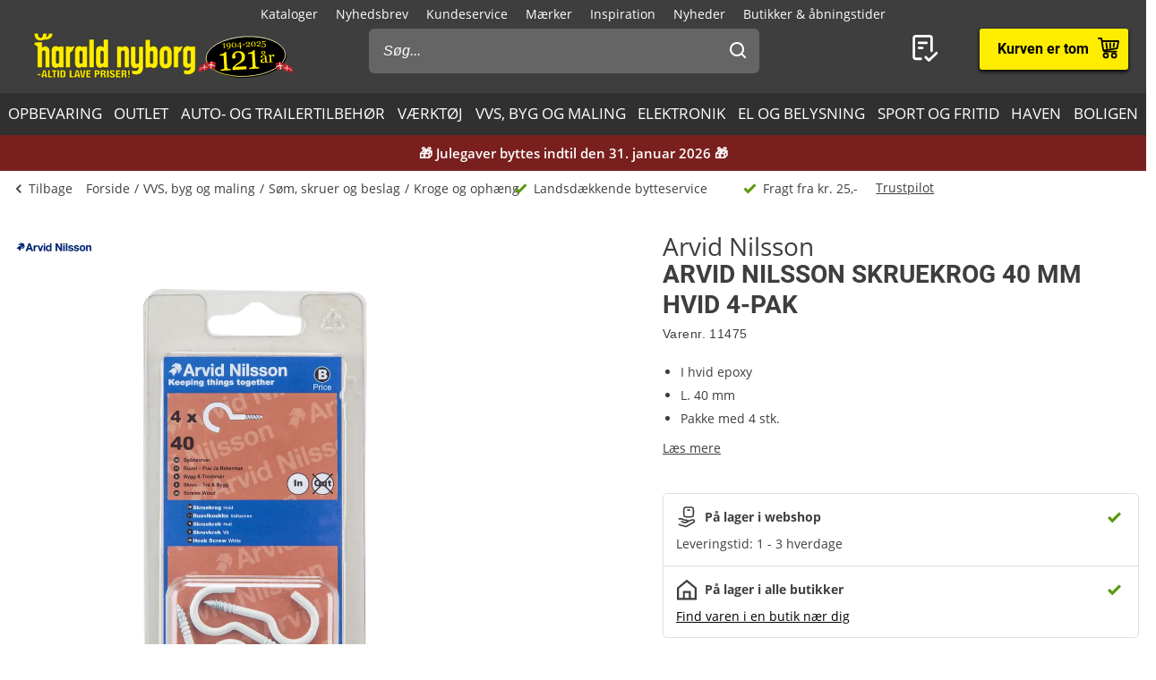

--- FILE ---
content_type: text/html; charset=utf-8
request_url: https://www.harald-nyborg.dk/arvid-nilsson-skruekrog-40-mm-hvid-4-pak
body_size: 84181
content:
<!DOCTYPE html>
<html lang="da" data-theme="1">
<head>
    <meta charset="utf-8" />
    <meta name="viewport" content="width=device-width, initial-scale=1.0" />

    <!-- Explicitly disallow crawling of the test site -->
    
    

    
    
                    <title data-react-helmet="true">Arvid Nilsson Skruekrog 40 mm hvid 4-pak</title>
                    <meta data-react-helmet="true" name="description" content="Hvid epoxy skruekrog fra Arvid Nilsson."/><meta data-react-helmet="true" name="keywords" content=""/><meta data-react-helmet="true" property="og:title" content="Arvid Nilsson Skruekrog 40 mm hvid 4-pak"/><meta data-react-helmet="true" property="og:description" content="Hvid epoxy skruekrog fra Arvid Nilsson."/><meta data-react-helmet="true" property="og:image" content="https://haraldnyborg.cdn.bizzkit.cloud/ce6044f0-a410-4308-aab4-01a0d3cc6317/pdp-large-webp/11475.webp"/><meta data-react-helmet="true" property="og:type" content="product"/><meta data-react-helmet="true" property="og:url" content="https://www.harald-nyborg.dk/arvid-nilsson-skruekrog-40-mm-hvid-4-pak"/>
                    <link data-react-helmet="true" rel="canonical" href="https://www.harald-nyborg.dk/arvid-nilsson-skruekrog-40-mm-hvid-4-pak"/><link data-react-helmet="true" rel="stylesheet" href="https://storage.googleapis.com/gowish-button-prod/css/gowish-iframe.css"/>
                    <script data-react-helmet="true" src="https://storage.googleapis.com/gowish-button-prod/js/gowish-iframe.js" data-use-btn="true" type="application/javascript" id="gowish-iframescript" defer="true"></script>                   
                
    
                        
                        <style data-styled="true" data-styled-version="6.1.14">.lgaBCa{width:100%;height:100%;background-color:rgba(0,0,0,0.7);display:flex;align-items:center;justify-content:center;position:fixed;top:0;left:0;z-index:9999;transition:200ms;opacity:0;visibility:hidden;}/*!sc*/
data-styled.g1[id="Spinner__Wrapper-sc-1buxsbs-0"]{content:"lgaBCa,"}/*!sc*/
.iOQXyz{width:34px;height:34px;border:8px solid rgba(255,255,255,0.5);border-top-color:#fff;border-radius:50%;animation:fEWCgj 1s infinite linear;}/*!sc*/
data-styled.g2[id="Spinner__Circle-sc-1buxsbs-1"]{content:"iOQXyz,"}/*!sc*/
.jrTrou{padding:0 10px;}/*!sc*/
data-styled.g3[id="grid__GridSection-sc-18ibg2x-0"]{content:"jrTrou,"}/*!sc*/
.hrnDze{display:block;position:relative;max-width:1450px;padding-left:10px;padding-right:10px;margin-top:0;margin-left:auto;margin-right:auto;box-sizing:border-box;}/*!sc*/
.grid__ContainerFluid-sc-18ibg2x-1 .grid__ContainerFluid-sc-18ibg2x-1{padding-left:5px;padding-right:5px;}/*!sc*/
data-styled.g4[id="grid__ContainerFluid-sc-18ibg2x-1"]{content:"hrnDze,"}/*!sc*/
.bciudR{display:flex;flex-wrap:wrap;align-items:stretch;margin-right:0px;margin-left:0px;justify-content:space-between;margin-bottom:24px;}/*!sc*/
@media (min-width:768px){.bciudR{display:flex;}}/*!sc*/
@media (min-width:1086px){.bciudR{display:flex;}}/*!sc*/
.fCqNNa{display:flex;flex-wrap:wrap;align-items:stretch;margin-right:0px;margin-left:0px;}/*!sc*/
@media (min-width:768px){.fCqNNa{display:flex;}}/*!sc*/
@media (min-width:1086px){.fCqNNa{display:flex;}}/*!sc*/
data-styled.g5[id="grid__Row-sc-18ibg2x-2"]{content:"bciudR,fCqNNa,"}/*!sc*/
.jVoPNB{display:block;position:relative;width:100%;min-height:1px;padding-left:0;padding-right:0;box-sizing:border-box;flex-grow:1;flex-basis:0;max-width:100%;}/*!sc*/
@media (min-width:768px){.jVoPNB{display:block;}}/*!sc*/
@media (min-width:1086px){.jVoPNB{display:block;}}/*!sc*/
data-styled.g6[id="grid__Column-sc-18ibg2x-3"]{content:"jVoPNB,"}/*!sc*/
.dDuRoq{display:inline-flex;justify-content:center;align-items:center;gap:var(--spacing-xs);padding:0 30px;height:40px;position:relative;box-sizing:border-box;font-weight:700;line-height:40px;white-space:nowrap;cursor:pointer;font-family:'Open Sans',Verdana,Arial,sans-serif;border-radius:4px;font-size:17px;background:#3E3E3E;color:#fff;color:#000;padding:0;height:auto;line-height:normal;font-weight:normal;box-shadow:none;text-transform:none;border:none;text-decoration:underline;background:transparent;}/*!sc*/
.dDuRoq >span{display:flex;align-items:center;}/*!sc*/
.dDuRoq:focus-visible{outline:2px solid currentColor;outline-offset:2px;outline-color:#000;}/*!sc*/
.dDuRoq:hover{background:#000;color:#fff;}/*!sc*/
.dDuRoq:active{background:#3E3E3E;color:#fff;}/*!sc*/
.dDuRoq,.dDuRoq:active,.dDuRoq:hover{border:none;background:none;border:none;color:#000;}/*!sc*/
.gimLqg{display:inline-flex;justify-content:center;align-items:center;gap:var(--spacing-xs);padding:0 30px;height:40px;position:relative;box-sizing:border-box;font-weight:700;line-height:40px;white-space:nowrap;cursor:pointer;font-family:'Open Sans',Verdana,Arial,sans-serif;border-radius:4px;font-size:17px;background:#3E3E3E;color:#fff;font-size:15px;color:#000;background:#FFED00;border:none;text-transform:uppercase;box-shadow:0px 1px 1px rgba(0,0,0,0.2),0px 1px 5px #ffc400,0px 1px 4px rgba(0,0,0,0.5);}/*!sc*/
.gimLqg >span{display:flex;align-items:center;}/*!sc*/
.gimLqg:focus-visible{outline:2px solid currentColor;outline-offset:2px;outline-color:#000;}/*!sc*/
.gimLqg:hover{background:#000;color:#fff;}/*!sc*/
.gimLqg:active{background:#3E3E3E;color:#fff;}/*!sc*/
.gimLqg:hover{background:#FFED00;color:#000;border:none;box-shadow:0px 1px 2px rgba(0,0,0,0.5),0px 1px 7px #ffc400,0px 1px 6px rgba(0,0,0,0.5);}/*!sc*/
.gimLqg:active{background:#FFED00;box-shadow:0px 1px 1px rgba(0,0,0,0.2),0px 1px 5px #ffc400,0px 1px 4px rgba(0,0,0,0.5);}/*!sc*/
.hQMdBy{display:inline-flex;justify-content:center;align-items:center;gap:var(--spacing-xs);padding:0 30px;height:40px;position:relative;box-sizing:border-box;font-weight:700;line-height:40px;white-space:nowrap;cursor:pointer;font-family:'Open Sans',Verdana,Arial,sans-serif;border-radius:4px;font-size:17px;background:#3E3E3E;color:#fff;font-size:16px;color:#000;background:#fff;border:none;box-shadow:0px 2px 4px rgba(0,0,0,0.5);font-family:"Roboto",Arial,sans-serif;line-height:41px;}/*!sc*/
.hQMdBy >span{display:flex;align-items:center;}/*!sc*/
.hQMdBy:focus-visible{outline:2px solid currentColor;outline-offset:2px;outline-color:#000;}/*!sc*/
.hQMdBy:hover{background:#000;color:#fff;}/*!sc*/
.hQMdBy:active{background:#3E3E3E;color:#fff;}/*!sc*/
.hQMdBy:hover{background:#fff;color:#000;border:none;box-shadow:0px 2px 9px rgba(0,0,0,0.803074);}/*!sc*/
.hQMdBy:active{color:#000;box-shadow:none;}/*!sc*/
data-styled.g25[id="Button__StyledButton-him6he-2"]{content:"dDuRoq,gimLqg,hQMdBy,"}/*!sc*/
.brWtCa{position:relative;display:flex;text-decoration:none;background:#FFED00;color:#000;font-weight:600;font-size:16px;line-height:26px;width:60px;height:60px;font-family:"Roboto",Arial,sans-serif;}/*!sc*/
.brWtCa svg{width:60px;height:26px;margin:17px 0;}/*!sc*/
data-styled.g37[id="MiniBasket__MobileLinkToBasket-lkox5t-1"]{content:"brWtCa,"}/*!sc*/
.eWMlzT{display:none;}/*!sc*/
@media (min-width:1086px){.eWMlzT{position:fixed;height:100vh;width:100%;top:0;left:0;z-index:1000;background-color:rgba(0,0,0,0.2);}}/*!sc*/
data-styled.g87[id="SearchBar__SearchOverlay-sc-1obzosy-0"]{content:"eWMlzT,"}/*!sc*/
.iMAWHL{border:1px solid #CCCCCC;border-radius:4px;font-size:16px;width:100%;height:40px;padding:10px;box-sizing:border-box;}/*!sc*/
.iMAWHL::placeholder{font-style:italic;}/*!sc*/
@media (min-width:1086px){.iMAWHL{height:50px;width:100%;box-sizing:border-box;z-index:1200;padding-left:16px;border-radius:6px;color:#fff;background:#656565;border:none;outline:none;}.iMAWHL::placeholder{color:#fff;font-style:italic;}}/*!sc*/
data-styled.g89[id="SearchBar__SearchInput-sc-1obzosy-2"]{content:"iMAWHL,"}/*!sc*/
.iWucrW{position:relative;}/*!sc*/
@media (max-width:1086px){.iWucrW{background:#fff;height:60px;padding:10px;width:100%;box-sizing:border-box;padding-left:10px;}}/*!sc*/
data-styled.g90[id="SearchBar__SearchInputWrapper-sc-1obzosy-3"]{content:"iWucrW,"}/*!sc*/
.iObOO{padding:12px;width:48px;height:50px;position:absolute;right:0px;top:0;background-color:transparent;z-index:1200;}/*!sc*/
@media (max-width:1086px){.iObOO{margin:5px;}}/*!sc*/
.iObOO svg{fill:#3e3e3e;}/*!sc*/
@media (min-width:1086px){.iObOO svg{fill:#fff;}}/*!sc*/
data-styled.g91[id="SearchBar__SearchSubmit-sc-1obzosy-4"]{content:"iObOO,"}/*!sc*/
@media (min-width:1086px){.lfnXkY{display:block;z-index:2001;width:403px;max-width:410px;width:100%;padding:0;}}/*!sc*/
@media (min-width:1200px){.lfnXkY{max-width:688px;}}/*!sc*/
data-styled.g92[id="SearchBar__SearchWrapper-sc-1obzosy-5"]{content:"lfnXkY,"}/*!sc*/
.gRVfjT{display:none;}/*!sc*/
@media (min-width:1400px){.gRVfjT{display:inline-block;}}/*!sc*/
data-styled.g96[id="FavoriteLink__Text-sc-7j4igf-1"]{content:"gRVfjT,"}/*!sc*/
.htuhyV{position:relative;display:flex;align-items:center;text-decoration:none;color:#fff;font-size:16px;line-height:26px;width:50px;font-family:"Roboto",Arial,sans-serif;}/*!sc*/
.htuhyV svg{margin:0 auto;width:23px;height:auto;padding-right:5px;display:block;}/*!sc*/
@media (min-width:1086px){.htuhyV{width:auto;height:auto;padding-right:15px;margin-right:30px;}.htuhyV svg{width:32px;height:30px;padding:0;padding-left:7px;position:relative;top:-1px;}}/*!sc*/
@media (min-width:1400px){.htuhyV{flex-wrap:wrap-reverse;justify-content:center;}}/*!sc*/
.htuhyV:visited,.htuhyV:active,.htuhyV a:hover{color:#fff;text-decoration:none;}/*!sc*/
data-styled.g97[id="FavoriteLink__Link-sc-7j4igf-2"]{content:"htuhyV,"}/*!sc*/
.dhiaYA{position:relative;width:100%;background:#fff;color:#000;position:absolute;top:60px;}/*!sc*/
@media (min-width:1086px){.dhiaYA{display:none;}}/*!sc*/
data-styled.g121[id="HNSearch__SearchBarWrapper-sc-2q5aim-0"]{content:"dhiaYA,"}/*!sc*/
.jJKcRs{width:100%;height:100%;max-width:400px;max-height:100%;padding:0;border:none;margin:0;overflow:hidden;box-sizing:border-box;position:fixed;left:0;top:0;z-index:100;background:#3E3E3E;transition:all cubic-bezier(0.73,0.09,0.21,0.96) 400ms;}/*!sc*/
@keyframes backdrop-fade{from{opacity:0;}to{opacity:var(--opacity-overlay);}}/*!sc*/
.jJKcRs::backdrop{background-color:black;pointer-events:none;animation:backdrop-fade cubic-bezier(0.73,0.09,0.21,0.96) 400ms forwards;}/*!sc*/
.jJKcRs[open]{transform:translate3d(0,0,0);}/*!sc*/
data-styled.g122[id="styles__Drawer-mp7x9e-0"]{content:"jJKcRs,"}/*!sc*/
.irchlr{width:60px;height:60px;}/*!sc*/
.irchlr svg{margin:0 auto;width:24px;height:24px;fill:#fff;display:block;}/*!sc*/
data-styled.g123[id="styles__Burger-mp7x9e-1"]{content:"irchlr,"}/*!sc*/
.jNyRFl{width:100%;height:60px;background-color:#303030;box-sizing:border-box;display:flex;align-items:center;justify-content:space-between;z-index:2;color:#fff;position:absolute;top:0;left:0;font-family:"Roboto",Arial,sans-serif;}/*!sc*/
.jNyRFl button{padding:0 30px;height:100%;display:flex;align-items:center;color:inherit;font-size:16px;}/*!sc*/
.jNyRFl button svg{width:20px;height:20px;fill:currentColor;}/*!sc*/
.jNyRFl button:first-child svg{margin-right:10px;}/*!sc*/
.jNyRFl button:last-child svg{margin-left:10px;}/*!sc*/
data-styled.g124[id="styles__Header-mp7x9e-2"]{content:"jNyRFl,"}/*!sc*/
.hFBjSh{padding:0 30px;font-weight:500;font-size:20px;}/*!sc*/
data-styled.g125[id="styles__Heading-mp7x9e-3"]{content:"hFBjSh,"}/*!sc*/
.jhbtlm{padding:60px 0px 80px;height:100%;box-sizing:border-box;overflow-y:auto;overflow-x:hidden;-webkit-overflow-scrolling:touch;}/*!sc*/
data-styled.g126[id="styles__ScrollArea-mp7x9e-4"]{content:"jhbtlm,"}/*!sc*/
.cbZUPc{padding-bottom:15px;margin-top:15px;border-top:1px solid #000;}/*!sc*/
data-styled.g127[id="styles__Border-mp7x9e-5"]{content:"cbZUPc,"}/*!sc*/
.iRFuln{margin-top:10px;}/*!sc*/
data-styled.g128[id="styles__List-mp7x9e-6"]{content:"iRFuln,"}/*!sc*/
.eEykAR{margin:0 10px;font-size:18px;line-height:26px;}/*!sc*/
.eEykAR >span,.eEykAR >a,.eEykAR >button{width:100%;height:50px;padding:0 30px;box-sizing:border-box;display:flex;align-items:center;color:#fff;font-size:18px;line-height:26px;}/*!sc*/
.eEykAR >span:active,.eEykAR >a:active,.eEykAR >button:active{background-color:#303030;}/*!sc*/
.eEykAR >span svg:last-child,.eEykAR >a svg:last-child,.eEykAR >button svg:last-child{margin-left:auto;width:20px;height:20px;transform:rotate(180deg);fill:currentColor;}/*!sc*/
.kaieqY{margin:0px;font-size:18px;line-height:26px;}/*!sc*/
.kaieqY >span,.kaieqY >a,.kaieqY >button{width:100%;height:50px;padding:0 30px;box-sizing:border-box;display:flex;align-items:center;color:#fff;font-size:18px;line-height:26px;}/*!sc*/
.kaieqY >span:active,.kaieqY >a:active,.kaieqY >button:active{background-color:#303030;}/*!sc*/
.kaieqY >span svg:last-child,.kaieqY >a svg:last-child,.kaieqY >button svg:last-child{margin-left:auto;width:20px;height:20px;transform:rotate(180deg);fill:currentColor;}/*!sc*/
data-styled.g129[id="styles__Item-mp7x9e-7"]{content:"eEykAR,kaieqY,"}/*!sc*/
.bVceND{background-color:#3E3E3E;position:absolute;top:0;left:0;z-index:2;width:100%;height:100%;max-width:400px;max-height:100%;padding:0;display:none;}/*!sc*/
data-styled.g131[id="styles__SubMenuSlide-mp7x9e-9"]{content:"bVceND,"}/*!sc*/
.lbRrpk{margin:0 10px;font-size:18px;line-height:26px;height:50px;padding:0 30px;box-sizing:border-box;display:flex;align-items:center;color:#fff;background-color:#303030;}/*!sc*/
data-styled.g133[id="styles__ViewAll-mp7x9e-11"]{content:"lbRrpk,"}/*!sc*/
.jZqxRC{padding:10px;position:absolute;top:10px;left:10px;z-index:5;background:#fff;transform:translateX(-200%);color:black;}/*!sc*/
.jZqxRC:focus{transform:translateX(0);}/*!sc*/
@media print{.jZqxRC{display:none;}}/*!sc*/
data-styled.g135[id="Header__SkipToContentLink-sc-1uxdvpd-0"]{content:"jZqxRC,"}/*!sc*/
.fJBSkh{background:#3E3E3E;color:#fff;width:100%;z-index:100;position:fixed;top:0px;display:flex;flex-direction:column;flex:0 0 100%;}/*!sc*/
@media (min-width:1086px){.fJBSkh{height:146px;position:absolute;display:block;}}/*!sc*/
@media print{.fJBSkh{display:none;}}/*!sc*/
data-styled.g136[id="Header__Wrapper-sc-1uxdvpd-1"]{content:"fJBSkh,"}/*!sc*/
.hDnGMc{display:flex;flex-direction:row;justify-content:space-between;width:60px;}/*!sc*/
@media (min-width:1086px){.hDnGMc{display:none;}}/*!sc*/
data-styled.g137[id="Header__LeftLinks-sc-1uxdvpd-2"]{content:"hDnGMc,"}/*!sc*/
.lkuKoA{display:flex;flex-direction:row;align-items:center;justify-content:space-between;width:100%;}/*!sc*/
@media (min-width:1086px){.lkuKoA{padding-top:32px;align-items:flex-start;}}/*!sc*/
data-styled.g139[id="Header__Center-sc-1uxdvpd-4"]{content:"lkuKoA,"}/*!sc*/
.gJANsg{display:inline-block;}/*!sc*/
@media (min-width:1086px){.gJANsg{width:25%;}}/*!sc*/
data-styled.g140[id="Header__LogoWrapper-sc-1uxdvpd-5"]{content:"gJANsg,"}/*!sc*/
.cYzvlN{display:none;width:auto;height:56px;}/*!sc*/
@media (min-width:375px){.cYzvlN{display:block;}}/*!sc*/
@media (min-width:1086px){.cYzvlN{width:auto;height:68px;position:relative;top:-5px;margin-left:30px;}}/*!sc*/
data-styled.g141[id="Header__LogoLink-sc-1uxdvpd-6"]{content:"cYzvlN,"}/*!sc*/
.bPGGSC{display:block;width:100px;height:56px;}/*!sc*/
@media (min-width:375px){.bPGGSC{display:none;}}/*!sc*/
data-styled.g142[id="Header__SmallLogoLink-sc-1uxdvpd-7"]{content:"bPGGSC,"}/*!sc*/
.hKYDRP{height:100%;width:100%;}/*!sc*/
data-styled.g143[id="Header__Logo-sc-1uxdvpd-8"]{content:"hKYDRP,"}/*!sc*/
.xkeBy{display:flex;flex-direction:row;justify-content:space-between;width:110px;}/*!sc*/
@media (min-width:1086px){.xkeBy{display:none;}}/*!sc*/
data-styled.g144[id="Header__RightLinks-sc-1uxdvpd-9"]{content:"xkeBy,"}/*!sc*/
.hyeigf{display:block;border-bottom:1px solid #979797;padding:10px 0;}/*!sc*/
@media (min-width:768px){.hyeigf{padding:0;padding-left:0;background-color:transparent;display:block;border:none;width:250px;padding-right:10px;}.hyeigf:first-child{width:190px;}}/*!sc*/
.MfZEQ{display:none;}/*!sc*/
@media (min-width:768px){.MfZEQ{padding:0;padding-left:0;background-color:transparent;display:block;border:none;}.MfZEQ:first-child{width:190px;}}/*!sc*/
data-styled.g147[id="Accordion__List-sc-1n0efsa-0"]{content:"hyeigf,MfZEQ,"}/*!sc*/
.eOYNlE{padding:0 25px;}/*!sc*/
@media (min-width:768px){.eOYNlE{padding:0;margin-bottom:40px;}}/*!sc*/
.gjyyNr{padding:0 10px;}/*!sc*/
@media (min-width:768px){.gjyyNr{padding:0;}}/*!sc*/
data-styled.g148[id="Accordion__Item-sc-1n0efsa-1"]{content:"eOYNlE,gjyyNr,"}/*!sc*/
.lkBMnQ{margin-left:auto;width:12px;height:7px;}/*!sc*/
.lkBMnQ svg{fill:#fff;stroke:white;display:block;}/*!sc*/
@media (min-width:768px){.lkBMnQ{display:none;}}/*!sc*/
data-styled.g149[id="Accordion__Arrow-sc-1n0efsa-2"]{content:"lkBMnQ,"}/*!sc*/
.izpxrD{padding:10px 0;display:flex;align-items:center;cursor:pointer;line-height:26px;font-size:17px;font-weight:500;font-family:"Roboto",Arial,sans-serif;font-size:18px;}/*!sc*/
@media (min-width:768px){.izpxrD{padding:1px 0;font-size:14px;}}/*!sc*/
@media (min-width:768px){.izpxrD{cursor:auto;padding:5px 0;font-size:18px;}}/*!sc*/
.dwYPuN{padding:10px 0;display:flex;align-items:center;cursor:pointer;line-height:26px;font-size:17px;}/*!sc*/
@media (min-width:768px){.dwYPuN{padding:1px 0;font-size:14px;}}/*!sc*/
data-styled.g150[id="Accordion__LinkStyled-sc-1n0efsa-3"]{content:"izpxrD,dwYPuN,"}/*!sc*/
.ctUZtX{justify-content:center;flex-direction:column;max-width:350px;padding:30px 25px;padding-bottom:10px;line-height:20px;}/*!sc*/
@media (min-width:768px){.ctUZtX{justify-content:start;padding:0;padding-bottom:30px;min-height:160px;}}/*!sc*/
@media (min-width:1200px){.ctUZtX{min-width:350px;}}/*!sc*/
data-styled.g151[id="NewsLetter__Wrapper-sc-1uzo8jv-0"]{content:"ctUZtX,"}/*!sc*/
.cWqsFF{font-weight:500;padding:5px 0 15px;font-family:"Roboto",Arial,sans-serif;font-size:18px;}/*!sc*/
@media (min-width:768px){.cWqsFF{padding-bottom:10px;}}/*!sc*/
data-styled.g152[id="NewsLetter__Title-sc-1uzo8jv-1"]{content:"cWqsFF,"}/*!sc*/
.gNtEQD{padding:0 15px;justify-content:center;width:100%;}/*!sc*/
data-styled.g153[id="NewsLetter__Button-sc-1uzo8jv-2"]{content:"gNtEQD,"}/*!sc*/
.gOMVRd{margin-bottom:15px;line-height:22px;}/*!sc*/
data-styled.g154[id="NewsLetter__Description-sc-1uzo8jv-3"]{content:"gOMVRd,"}/*!sc*/
.bOumin{width:100%;display:flex;flex-direction:column;align-items:center;justify-content:center;color:#000;background:#fff;padding-top:25px;font-size:12px;}/*!sc*/
@media (min-width:1086px){.bOumin{padding-top:20px;}}/*!sc*/
data-styled.g155[id="Bottom__Wrapper-puxp5k-0"]{content:"bOumin,"}/*!sc*/
.khMJJr{display:flex;flex-wrap:wrap;justify-content:center;align-items:center;padding:0 25px 0;max-width:none;background-color:#fff;}/*!sc*/
@media (min-width:1086px){.khMJJr{padding:0 20px 0;}}/*!sc*/
data-styled.g156[id="Bottom__LogoWrapper-puxp5k-1"]{content:"khMJJr,"}/*!sc*/
.ePvltK{height:25px;max-width:40px;margin:5px 7px;}/*!sc*/
@media (min-width:1086px){.ePvltK{max-width:60px;margin:15px 8px;}}/*!sc*/
.bFtaNM{height:25px;max-width:65px;margin:5px 7px;}/*!sc*/
@media (min-width:1086px){.bFtaNM{max-width:65px;margin:15px 8px;}}/*!sc*/
.iQYclG{height:18px;max-width:65px;margin:5px 7px;}/*!sc*/
@media (min-width:1086px){.iQYclG{max-width:65px;margin:15px 8px;}}/*!sc*/
data-styled.g157[id="Bottom__BottomIcon-puxp5k-2"]{content:"ePvltK,bFtaNM,iQYclG,"}/*!sc*/
.hfKkHW{display:flex;flex-direction:column;justify-content:center;background-color:#3E3E3E;color:#fff;}/*!sc*/
@media (min-width:768px){.hfKkHW{padding:60px 0 0;}}/*!sc*/
@media print{.hfKkHW{display:none;}}/*!sc*/
data-styled.g158[id="Footer__Wrapper-bkiut6-0"]{content:"hfKkHW,"}/*!sc*/
.dxnaro{display:flex;flex-direction:column;width:100%;padding:0;}/*!sc*/
@media (min-width:768px){.dxnaro{align-items:center;padding:0 15px;}}/*!sc*/
data-styled.g159[id="Footer__StyledContainerFluid-bkiut6-1"]{content:"dxnaro,"}/*!sc*/
.iXDAcT{margin:50px auto 15px;width:auto;line-height:20px;}/*!sc*/
@media (min-width:768px){.iXDAcT{margin:60px auto 10px;width:270px;}}/*!sc*/
data-styled.g160[id="Footer__LogoWrapper-bkiut6-2"]{content:"iXDAcT,"}/*!sc*/
.dKzbdW{height:70px;}/*!sc*/
data-styled.g161[id="Footer__Logo-bkiut6-3"]{content:"dKzbdW,"}/*!sc*/
.LlmvW{margin:0 auto;padding-bottom:50px;line-height:20px;}/*!sc*/
.LlmvW a{text-decoration:underline;}/*!sc*/
@media (min-width:1086px){.LlmvW{display:flex;justify-content:center;margin:0;width:100%;}.LlmvW>a,.LlmvW>div{padding:0 5px;line-height:20px;}.LlmvW>a:not(:last-child):after,.LlmvW>div:not(:last-child):after{content:',';}}/*!sc*/
data-styled.g162[id="Footer__InformationWrapper-bkiut6-4"]{content:"LlmvW,"}/*!sc*/
.fxiawu{display:flex;flex-direction:column;width:100%;}/*!sc*/
@media (min-width:768px){.fxiawu{flex-direction:row;justify-content:center;width:auto;}}/*!sc*/
data-styled.g163[id="Footer__AccordionRowWrap-bkiut6-5"]{content:"fxiawu,"}/*!sc*/
.jNpTBf{width:100%;padding:0 25px;display:flex;justify-content:center;box-sizing:border-box;}/*!sc*/
@media (min-width:768px){.jNpTBf{padding:0;justify-content:start;height:30px;}}/*!sc*/
data-styled.g164[id="Footer__SocialWrapper-bkiut6-6"]{content:"jNpTBf,"}/*!sc*/
.gfICww{width:30px;height:30px;margin-right:15px;}/*!sc*/
.gfICww svg{max-width:30px;max-height:30px;}/*!sc*/
data-styled.g165[id="Footer__SocialIcon-bkiut6-7"]{content:"gfICww,"}/*!sc*/
.jPGaiZ{display:none;line-height:20px;}/*!sc*/
@media (min-width:1200px){.jPGaiZ{display:flex;flex-wrap:nowrap;}}/*!sc*/
data-styled.g166[id="Breadcrumb__List-sc-1cnc3di-0"]{content:"jPGaiZ,"}/*!sc*/
.xbObb{flex-shrink:0;}/*!sc*/
.xbObb:after{content:'/';margin:0 5px;}/*!sc*/
.xbObb:last-child:after{display:none;}/*!sc*/
data-styled.g167[id="Breadcrumb__Item-sc-1cnc3di-1"]{content:"xbObb,"}/*!sc*/
.deqlgi{display:none;}/*!sc*/
@media (min-width:1086px){.deqlgi{display:flex;flex-direction:column;align-items:center;flex-direction:row;}}/*!sc*/
@media (min-width:1086px){.drXQea{display:none;display:flex;flex-direction:column;align-items:center;flex-direction:row;}}/*!sc*/
data-styled.g168[id="Usp__List-sc-2ljg3-0"]{content:"deqlgi,drXQea,"}/*!sc*/
.bFMFdp{line-height:20px;margin-top:25px;display:flex;align-items:center;font-weight:bold;flex-shrink:0;}/*!sc*/
@media (min-width:1086px){.bFMFdp{margin-top:0;margin-left:40px;font-weight:normal;}}/*!sc*/
.bFMFdp:first-child{margin:0;}/*!sc*/
.bFMFdp svg{margin-right:7px;width:15px;height:14px;}/*!sc*/
data-styled.g169[id="Usp__Item-sc-2ljg3-1"]{content:"bFMFdp,"}/*!sc*/
.kLHRGB{display:none;margin-top:25px;height:20px;}/*!sc*/
@media (min-width:1086px){.kLHRGB{display:block;margin-top:-2px;margin-left:20px;width:300px;}}/*!sc*/
.kLHRGB a{text-decoration:underline;}/*!sc*/
.kEzngR{display:block;margin-top:25px;height:20px;}/*!sc*/
@media (min-width:1086px){.kEzngR{display:block;margin-top:-2px;margin-left:20px;width:300px;}}/*!sc*/
.kEzngR a{text-decoration:underline;}/*!sc*/
data-styled.g170[id="Usp__TrustBoxWrap-sc-2ljg3-2"]{content:"kLHRGB,kEzngR,"}/*!sc*/
.ePRTHp{width:22px;height:20px;fill:#3E3E3E;}/*!sc*/
data-styled.g171[id="PageHeader__BackArrow-hmn1u1-0"]{content:"ePRTHp,"}/*!sc*/
.YrUas{padding:10px 0;max-width:1430px;margin:0 auto;color:#3E3E3E;line-height:20px;display:flex;flex-direction:column;overflow-x:auto;}/*!sc*/
@media (min-width:1086px){.YrUas{flex-direction:row;align-items:center;}}/*!sc*/
@media print{.YrUas{display:none;}}/*!sc*/
data-styled.g173[id="PageHeader__Wrapper-hmn1u1-2"]{content:"YrUas,"}/*!sc*/
.gWqARV{display:none;}/*!sc*/
@media (min-width:1086px){.gWqARV{flex-grow:1;display:block;}}/*!sc*/
data-styled.g174[id="PageHeader__Spacer-hmn1u1-3"]{content:"gWqARV,"}/*!sc*/
.eGamAm{display:flex;align-items:center;margin-right:15px;font-size:14px;text-decoration:none;color:#3E3E3E;font-weight:500;line-height:20px;height:20px;}/*!sc*/
@media (min-width:1200px){.eGamAm{display:none;}}/*!sc*/
.kbhgjK{display:flex;align-items:center;margin-right:15px;font-size:14px;text-decoration:none;color:#3E3E3E;font-weight:500;line-height:20px;height:20px;display:none;}/*!sc*/
@media (min-width:1200px){.kbhgjK{display:flex;}}/*!sc*/
data-styled.g175[id="PageHeader__BackButton-hmn1u1-4"]{content:"eGamAm,kbhgjK,"}/*!sc*/
.bFmgvh{display:flex;align-items:center;margin-left:-5px;}/*!sc*/
@media (min-width:1200px){.bFmgvh{display:none;}}/*!sc*/
data-styled.g177[id="PageHeader__MobileLinks-hmn1u1-6"]{content:"bFmgvh,"}/*!sc*/
.dNrlMD{display:flex;align-items:center;cursor:pointer;font-size:14px;line-height:20px;color:#3E3E3E;font-weight:400;flex-shrink:0;}/*!sc*/
@media (min-width:1200px){.dNrlMD{display:none;}}/*!sc*/
data-styled.g178[id="PageHeader__GoBackMobile-hmn1u1-7"]{content:"dNrlMD,"}/*!sc*/
.dPdVGj{background-color:#F5F5F5;padding:40px 0;}/*!sc*/
@media (min-width:768px){.dPdVGj{height:110px;}}/*!sc*/
@media print{.dPdVGj{display:none;}}/*!sc*/
data-styled.g179[id="PageFooter__Aside-qqwyyt-0"]{content:"dPdVGj,"}/*!sc*/
.kUgNur{display:flex;align-items:center;justify-content:space-evenly;}/*!sc*/
data-styled.g180[id="PageFooter__Desktop-qqwyyt-1"]{content:"kUgNur,"}/*!sc*/
.ivSHEy{display:flex;flex-direction:column;align-items:center;min-height:108px;}/*!sc*/
@media (min-width:768px){.ivSHEy{display:none;}}/*!sc*/
data-styled.g181[id="PageFooter__Mobile-qqwyyt-2"]{content:"ivSHEy,"}/*!sc*/
.eqAuQG{height:110px;font-size:14px;line-height:20px;padding-bottom:40px;text-align:center;}/*!sc*/
@media (min-width:768px){.eqAuQG{padding:0;width:140px;margin:0 auto;}}/*!sc*/
data-styled.g182[id="PageFooter__UspElement-qqwyyt-3"]{content:"eqAuQG,"}/*!sc*/
.bqyHTu{display:none;padding:0;}/*!sc*/
@media (min-width:768px){.bqyHTu{display:block;}}/*!sc*/
.bqyHTu a{text-decoration:underline;}/*!sc*/
data-styled.g183[id="PageFooter__TrustBoxWrap-qqwyyt-4"]{content:"bqyHTu,"}/*!sc*/
.evsuZn{box-sizing:border-box;text-align:center;color:#000;min-height:40px;padding:4px;font-size:12px;display:flex;align-items:center;justify-content:center;}/*!sc*/
@media (min-width:1086px){.evsuZn{font-size:13px;}.evsuZn strong{font-weight:600;}}/*!sc*/
@media (min-width:1200px){.evsuZn{font-size:15px;}}/*!sc*/
@media (max-width:1086px){.evsuZn{font-family:Arial,sans-serif;}}/*!sc*/
.evsuZn p{line-height:16px;}/*!sc*/
.evsuZn a{text-decoration:underline;}/*!sc*/
@media print{.evsuZn{display:none!important;}}/*!sc*/
data-styled.g185[id="PageTopBanner__Aside-sc-3112d5-0"]{content:"evsuZn,"}/*!sc*/
.kQxJK{padding:0 25px 0;background-color:#fff;border-bottom:1px solid #CCCCCC;}/*!sc*/
@media (min-width:1086px){.kQxJK{margin:20px 0 0;padding-bottom:20px;border:none;padding:0;}}/*!sc*/
data-styled.g209[id="tabStyles__TabsStyled-qv5wiq-0"]{content:"kQxJK,"}/*!sc*/
.gZvIrK{display:flex;justify-content:center;align-items:center;border-bottom:1px solid #CCCCCC;background-color:#fff;}/*!sc*/
data-styled.g210[id="tabStyles__TabTitles-qv5wiq-1"]{content:"gZvIrK,"}/*!sc*/
.iGLTOd{cursor:pointer;text-transform:uppercase;font-size:14px;line-height:20px;display:none;align-items:center;padding:8px 15px;border-bottom:3px solid #fff;border-bottom:3px solid #FFC000;}/*!sc*/
@media (min-width:1086px){.iGLTOd{display:flex;color:#000;}}/*!sc*/
@media (min-width:1200px){.iGLTOd{padding:0 25px;line-height:36px;}}/*!sc*/
.gUNibI{cursor:pointer;text-transform:uppercase;font-size:14px;line-height:20px;display:none;align-items:center;padding:8px 15px;border-bottom:3px solid #fff;}/*!sc*/
@media (min-width:1086px){.gUNibI{display:flex;color:#595959;}}/*!sc*/
@media (min-width:1200px){.gUNibI{padding:0 25px;line-height:36px;}}/*!sc*/
data-styled.g211[id="tabStyles__TabTitle-qv5wiq-2"]{content:"iGLTOd,gUNibI,"}/*!sc*/
.bPaVHH{display:flex;align-items:flex-start;justify-content:center;background-color:#fff;}/*!sc*/
@media (min-width:1086px){.bPaVHH{padding-bottom:20px;}}/*!sc*/
data-styled.g212[id="tabStyles__TabBottomWrapper-qv5wiq-3"]{content:"bPaVHH,"}/*!sc*/
.huhwjk{padding:30px 15px 20px;width:100%;max-width:1260px;}/*!sc*/
.huhwjk ul{padding-left:20px;}/*!sc*/
data-styled.g213[id="tabStyles__TabContents-qv5wiq-4"]{content:"huhwjk,"}/*!sc*/
.hYiioW{display:none;}/*!sc*/
@media (min-width:1086px){.hYiioW{display:block;max-width:1430px;margin:0 auto;}}/*!sc*/
data-styled.g214[id="tabStyles__TabsWrapper-qv5wiq-5"]{content:"hYiioW,"}/*!sc*/
.gSDRmG{width:24px;height:20px;color:black;transform:rotate(-180deg);}/*!sc*/
.fQfkoe{width:24px;height:20px;color:black;}/*!sc*/
data-styled.g215[id="tabStyles__ArrowIcon-qv5wiq-6"]{content:"gSDRmG,fQfkoe,"}/*!sc*/
.bmdYuz{display:block;color:#fff;}/*!sc*/
@media (min-width:1086px){.bmdYuz{display:none;}}/*!sc*/
data-styled.g216[id="tabStyles__AccordionWrapper-qv5wiq-7"]{content:"bmdYuz,"}/*!sc*/
.eTceLP{cursor:pointer;text-transform:uppercase;padding:14px 0;display:flex;align-items:center;justify-content:space-between;font-size:14px;line-height:22px;}/*!sc*/
@media (min-width:1086px){.eTceLP{display:none;}}/*!sc*/
data-styled.g217[id="tabStyles__AccordionTitle-qv5wiq-8"]{content:"eTceLP,"}/*!sc*/
.bWZQuy{padding:0px 0 12px;}/*!sc*/
.bWZQuy ul{padding-left:20px;}/*!sc*/
@media (min-width:1086px){.bWZQuy{padding:0 10px 12px;}}/*!sc*/
data-styled.g218[id="tabStyles__AccordionContents-qv5wiq-9"]{content:"bWZQuy,"}/*!sc*/
.kmLCIb{color:#3e3e3e;border-top:1px solid #d0d0ce;}/*!sc*/
.kmLCIb:last-child{border-bottom:none;}/*!sc*/
data-styled.g219[id="tabStyles__SingleAccordionBlockStyled-qv5wiq-10"]{content:"kmLCIb,"}/*!sc*/
.ddKdNy{display:block;fill:currentColor;}/*!sc*/
.ddKdNy>svg{display:block;width:100%;height:100%;transform:rotate(var(--rotate,0deg));}/*!sc*/
.ddKdNy.sizeSm{width:var(--icon-size-sm);height:var(--icon-size-sm);}/*!sc*/
.ddKdNy.sizeMd{width:var(--icon-size-md);height:var(--icon-size-md);}/*!sc*/
.ddKdNy.sizeLg{width:var(--icon-size-lg);height:var(--icon-size-lg);}/*!sc*/
@media (max-width:576px){.ddKdNy .mobileSizeSm{width:var(--icon-size-sm);height:var(--icon-size-sm);}.ddKdNy .mobileSizeMd{width:var(--icon-size-md);height:var(--icon-size-md);}.ddKdNy .mobileSizeLg{width:var(--icon-size-lg);height:var(--icon-size-lg);}}/*!sc*/
data-styled.g446[id="Iconstyles__StyledIcon-sc-2rbx6t-0"]{content:"ddKdNy,"}/*!sc*/
.ipdzTP{background:var(--color-background-neutral-default);max-width:var(--dialog-size-850);max-height:calc(100% - 40px);width:calc(100vw - 40px);background:var(--color-background-neutral-default);border:var(--border-size-sm) solid var(--color-border-weak);padding:0;margin:auto;transition-property:display,overlay;transition-timing-function:var(--ease-base);transition-duration:1ms;}/*!sc*/
.ipdzTP::backdrop{background-color:rgba(0,0,0,0.3);transition-property:display,overlay;transition-timing-function:var(--ease-base);transition-duration:1ms;}/*!sc*/
@media (max-width:576px){.ipdzTP.fullScreenOnMobile{margin:0;border:none;}.ipdzTP.fullScreenOnMobile:modal{width:100vw;height:100vh;max-width:100vw;max-height:100vh;}}/*!sc*/
data-styled.g686[id="Modalstyles__Dialog-b3ejgf-0"]{content:"ipdzTP,"}/*!sc*/
.jKlEWF.contentCentered{display:flex;justify-content:center;align-items:center;}/*!sc*/
data-styled.g687[id="Modalstyles__Content-b3ejgf-1"]{content:"jKlEWF,"}/*!sc*/
.kqKccF{position:absolute;top:0;right:0;z-index:2;padding:15px;}/*!sc*/
data-styled.g688[id="Modalstyles__CloseButton-b3ejgf-2"]{content:"kqKccF,"}/*!sc*/
.hEXUme{flex:0 1 auto;padding:20px 20px;}/*!sc*/
@media (min-width:768px){.hEXUme{padding:30px 40px;flex:1 1 auto;height:auto;}}/*!sc*/
data-styled.g689[id="Modalstyles__ModalContent-b3ejgf-3"]{content:"hEXUme,"}/*!sc*/
.jnlOYs{position:relative;display:flex;flex-direction:column;border-radius:0px;box-shadow:none;}/*!sc*/
data-styled.g690[id="Modalstyles__ModalBox-b3ejgf-4"]{content:"jnlOYs,"}/*!sc*/
.fjfqVV{color:#3E3E3E;background-color:#fff;padding-top:120px;}/*!sc*/
@media (min-width:1086px){.fjfqVV{padding-top:151px;}}/*!sc*/
.fjfqVV .font-size-xxxxlarge,.fjfqVV .font-size-xxxlarge,.fjfqVV .font-size-xxlarge,.fjfqVV .font-size-xlarge,.fjfqVV .font-size-large,.fjfqVV h1.a-text-child,.fjfqVV h2.a-text-child,.fjfqVV h1,.fjfqVV h2{font-weight:700;}/*!sc*/
.fjfqVV .color-color-1-bg.color-color-1-bg{background-color:#FFC000;}/*!sc*/
.fjfqVV .color-color-2-bg.color-color-2-bg{background-color:#FFED00;}/*!sc*/
@media print{.fjfqVV{background-color:white;padding-top:24px;}}/*!sc*/
data-styled.g692[id="ContentWrapper__Theme-sc-1i7vyu4-0"]{content:"fjfqVV,"}/*!sc*/
.bzRGaU{left:0;opacity:1;z-index:1000;display:none;}/*!sc*/
.bzRGaU.show{display:block;}/*!sc*/
data-styled.g693[id="ContentWrapper__Overlay-sc-1i7vyu4-1"]{content:"bzRGaU,"}/*!sc*/
.iZoipb :focus-visible{outline:auto;}/*!sc*/
data-styled.g695[id="ContentWrapper__MainContent-sc-1i7vyu4-3"]{content:"iZoipb,"}/*!sc*/
.fSqnvk{display:flex;justify-content:center;flex-wrap:wrap;max-width:100%;margin:0 auto;background-color:#fff;}/*!sc*/
@media (min-width:1086px){.fSqnvk{padding-top:34px;}}/*!sc*/
data-styled.g758[id="styles__Wrapper-sc-11ptekn-0"]{content:"fSqnvk,"}/*!sc*/
.bLLOBx{width:100%;box-sizing:border-box;max-width:1430px;padding:0 25px;position:relative;}/*!sc*/
@media (min-width:1086px){.bLLOBx{display:flex;justify-content:space-between;padding:0 10px;}}/*!sc*/
data-styled.g759[id="styles__Container-sc-11ptekn-1"]{content:"bLLOBx,"}/*!sc*/
@media (min-width:1086px){.aQinY{margin-bottom:50px;}}/*!sc*/
data-styled.g760[id="styles__DetailsWrapper-sc-11ptekn-2"]{content:"aQinY,"}/*!sc*/
.gxjheV{display:flex;flex-direction:column;line-height:20px;}/*!sc*/
@media (min-width:1086px){.gxjheV{width:530px;max-width:530px;position:relative;padding-left:30px;}}/*!sc*/
@media (min-width:1200px){.gxjheV{padding-left:0;display:block;}}/*!sc*/
data-styled.g761[id="styles__DetailsContainer-sc-11ptekn-3"]{content:"gxjheV,"}/*!sc*/
.bDfUrl{display:flex;flex-direction:column;order:6;margin:0 0 20px;position:relative;}/*!sc*/
@media (min-width:1086px){.bDfUrl{display:flex;margin:0 0 20px;order:3;}}/*!sc*/
.jvytSk{display:flex;flex-direction:column;order:4;margin:0 0 20px;margin:0 0 25px;position:relative;}/*!sc*/
@media (min-width:1086px){.jvytSk{display:flex;margin:0 0 20px;order:4;}}/*!sc*/
.dlerJh{display:flex;flex-direction:column;order:3;position:relative;}/*!sc*/
@media (min-width:1086px){.dlerJh{display:flex;margin:0;order:5;}}/*!sc*/
.faMlV{display:flex;flex-direction:column;order:4;margin:0 0 8px 0;position:relative;}/*!sc*/
@media (min-width:1086px){.faMlV{display:flex;margin:0;order:5;}}/*!sc*/
.duRKga{display:flex;flex-direction:column;order:4;margin:0;position:relative;}/*!sc*/
@media (min-width:1086px){.duRKga{display:flex;margin:0;order:6;}}/*!sc*/
data-styled.g762[id="styles__Detail-sc-11ptekn-4"]{content:"bDfUrl,jvytSk,dlerJh,faMlV,duRKga,"}/*!sc*/
.lgTvwJ{display:flex;flex-direction:column;}/*!sc*/
@media (min-width:1086px){.lgTvwJ{flex-direction:row;justify-content:space-between;}.lgTvwJ >*{width:48%;}}/*!sc*/
@media (max-width:1086px){.lgTvwJ >*:not(:last-child){margin-bottom:1rem;}}/*!sc*/
data-styled.g763[id="styles__HNButtons-sc-11ptekn-5"]{content:"lgTvwJ,"}/*!sc*/
.ebzjuQ{font-size:20px;line-height:26px;margin-bottom:5px;text-transform:uppercase;font-weight:700;}/*!sc*/
@media (min-width:1086px){.ebzjuQ{font-size:28px;line-height:34px;color:#3E3E3E;}}/*!sc*/
data-styled.g764[id="styles__Title-sc-11ptekn-6"]{content:"ebzjuQ,"}/*!sc*/
.eiVzOz{margin-bottom:20px;font-family:Arial,sans-serif;letter-spacing:0.03em;}/*!sc*/
data-styled.g765[id="styles__ProductNumber-sc-11ptekn-7"]{content:"eiVzOz,"}/*!sc*/
.jRnkiU{list-style-type:disc;margin-bottom:10px;}/*!sc*/
.jRnkiU>li{display:list-item;margin-left:20px;line-height:26px;}/*!sc*/
data-styled.g766[id="styles__SellingPointsWrap-sc-11ptekn-8"]{content:"jRnkiU,"}/*!sc*/
.khDFpT{display:none;}/*!sc*/
@media (min-width:1086px){.khDFpT{margin-bottom:20px;display:inline-block;}}/*!sc*/
data-styled.g767[id="styles__SellingPointsBtnWrap-sc-11ptekn-9"]{content:"khDFpT,"}/*!sc*/
.kYkRIw{font-size:14px;color:#3E3E3E;}/*!sc*/
data-styled.g768[id="styles__SellingPointsBtn-sc-11ptekn-10"]{content:"kYkRIw,"}/*!sc*/
.gtaNGG{display:flex;margin-top:0px;margin-bottom:0px;}/*!sc*/
@media (min-width:768px){.gtaNGG{margin:0px;}}/*!sc*/
data-styled.g770[id="styles__VariantWrapper-sc-11ptekn-12"]{content:"gtaNGG,"}/*!sc*/
.PGhyc{text-align:center;font-size:26px;line-height:30px;font-weight:bold;font-family:Roboto,sans-serif;}/*!sc*/
@media (min-width:1086px){.PGhyc{text-align:left;font-size:36px;line-height:42px;}}/*!sc*/
data-styled.g771[id="styles__PriceText-sc-11ptekn-13"]{content:"PGhyc,"}/*!sc*/
.fjDwud{text-align:center;font-size:16px;line-height:26px;display:none;font-family:Roboto,sans-serif;margin-left:8px;}/*!sc*/
@media (min-width:1086px){.fjDwud{text-align:left;}}/*!sc*/
data-styled.g772[id="styles__BeforePrice-sc-11ptekn-14"]{content:"fjDwud,"}/*!sc*/
.bAfMud{text-decoration:line-through;padding-right:10px;}/*!sc*/
data-styled.g773[id="styles__CrossedPrice-sc-11ptekn-15"]{content:"bAfMud,"}/*!sc*/
.iWxMtl{display:flex;align-items:center;width:100%;gap:8px;}/*!sc*/
data-styled.g774[id="styles__LocationWrapper-sc-11ptekn-16"]{content:"iWxMtl,"}/*!sc*/
.gGusDY{display:flex;flex-direction:column;width:100%;}/*!sc*/
data-styled.g775[id="styles__StockInfoWrapper-sc-11ptekn-17"]{content:"gGusDY,"}/*!sc*/
.fJPLVt{background-color:#e0e0e0;width:100%;height:1px;}/*!sc*/
data-styled.g776[id="styles__Divider-sc-11ptekn-18"]{content:"fJPLVt,"}/*!sc*/
.gaYPsq{background:white;border:1px solid #e0e0e0;width:100%;border-radius:5px;}/*!sc*/
data-styled.g777[id="styles__StockInfoBox-sc-11ptekn-19"]{content:"gaYPsq,"}/*!sc*/
.kdXJjE{padding:14px;}/*!sc*/
data-styled.g778[id="styles__StockInfoContent-sc-11ptekn-20"]{content:"kdXJjE,"}/*!sc*/
.RDydW{line-height:22px;white-space:pre-wrap;color:#3E3E3E;display:flex;justify-content:space-between;align-items:center;width:100%;margin-bottom:8px;}/*!sc*/
data-styled.g779[id="styles__StockInfoHeader-sc-11ptekn-21"]{content:"RDydW,"}/*!sc*/
.kgwsuA{display:flex;flex-direction:column;align-items:flex-start;flex-wrap:wrap;color:#3E3E3E;position:relative;width:100%;}/*!sc*/
data-styled.g780[id="styles__StockWrap-sc-11ptekn-22"]{content:"kgwsuA,"}/*!sc*/
.UWjOU{font-size:12px;line-height:16px;margin-top:8px;display:flex;align-self:flex-end;}/*!sc*/
data-styled.g782[id="styles__Updated-sc-11ptekn-24"]{content:"UWjOU,"}/*!sc*/
.ezyWmQ{height:15px;width:15px;margin-right:5px;}/*!sc*/
data-styled.g785[id="styles__Checkmark-sc-11ptekn-27"]{content:"ezyWmQ,"}/*!sc*/
.jbscio{justify-content:center;font-weight:800;box-shadow:0 1px 1px rgba(0,0,0,0.5),0 1px 4px rgba(0,0,0,0.5);min-width:100%;}/*!sc*/
@media (min-width:1086px){.jbscio{flex-grow:1;padding:5px 0;box-sizing:content-box;min-width:auto;}}/*!sc*/
data-styled.g788[id="styles__AddToBasket-sc-11ptekn-30"]{content:"jbscio,"}/*!sc*/
.eOFXid{display:flex;justify-content:space-between;}/*!sc*/
@media (min-width:1086px){.eOFXid{max-width:530px;}}/*!sc*/
data-styled.g790[id="styles__UtilityWrapper-sc-11ptekn-32"]{content:"eOFXid,"}/*!sc*/
.hZHNmx{width:100%;margin:0 auto;line-height:20px;white-space:pre-line;}/*!sc*/
@media (min-width:1086px){.hZHNmx{max-width:700px;}}/*!sc*/
data-styled.g796[id="styles__TabWrapper-sc-11ptekn-38"]{content:"hZHNmx,"}/*!sc*/
.ddwffU a{color:#06c;text-decoration:underline;}/*!sc*/
data-styled.g797[id="styles__TabWrapperDescription-sc-11ptekn-39"]{content:"ddwffU,"}/*!sc*/
.jOMVZA{font-size:14px;color:#000;}/*!sc*/
data-styled.g805[id="styles__FavoriteShopsBtn-sc-11ptekn-47"]{content:"jOMVZA,"}/*!sc*/
.eRRRym{width:100%;}/*!sc*/
data-styled.g821[id="styles__TabsWrap-sc-11ptekn-63"]{content:"eRRRym,"}/*!sc*/
.kyQFml{display:flex;align-items:center;}/*!sc*/
data-styled.g828[id="styles__StockInfoIconWrapper-sc-11ptekn-70"]{content:"kyQFml,"}/*!sc*/
.cHQWgQ{width:24px;height:24px;margin-right:8px;}/*!sc*/
data-styled.g829[id="styles__StockInfoIcon-sc-11ptekn-71"]{content:"cHQWgQ,"}/*!sc*/
.mcpxh{display:block;margin-bottom:5px;font-size:20px;}/*!sc*/
@media (min-width:1086px){.mcpxh{font-size:28px;}}/*!sc*/
data-styled.g833[id="styles__TextLink-sc-11ptekn-75"]{content:"mcpxh,"}/*!sc*/
.feIeCg{background:transparent;padding:7px 14px;border-radius:4px;gap:12px;display:flex;align-items:center;justify-content:center;border:1px solid black;font-size:17px;color:black;}/*!sc*/
.feIeCg:hover{box-shadow:2px 2px 10px -8px rgba(0,0,0,0.75);}/*!sc*/
data-styled.g839[id="NeutralButton__Wrapper-sc-18ta3mw-0"]{content:"feIeCg,"}/*!sc*/
.hGIAnl{width:20px;height:20px;}/*!sc*/
data-styled.g840[id="NeutralButton__Icon-sc-18ta3mw-1"]{content:"hGIAnl,"}/*!sc*/
.fBgRgJ{position:absolute;z-index:100;top:-100px;left:15px;display:flex;justify-content:center;align-items:center;padding:20px;color:#fff;background-color:#3E3E3E;opacity:0;transition:opacity 0.5s ease;pointer-events:none;}/*!sc*/
@media (min-width:1086px){.fBgRgJ{padding:25px 50px;}}/*!sc*/
data-styled.g841[id="ProductAddedPopup__PopupWrapper-sc-1efu1h-0"]{content:"fBgRgJ,"}/*!sc*/
.bIjWuL{width:32px;height:32px;margin-right:10px;}/*!sc*/
@media (min-width:768px){.bIjWuL{width:40px;height:40px;}}/*!sc*/
data-styled.g842[id="ProductAddedPopup__Checkmark-sc-1efu1h-1"]{content:"bIjWuL,"}/*!sc*/
.fcGCAm{font-size:20px;line-height:34px;color:#fff;}/*!sc*/
@media (min-width:768px){.fcGCAm{font-size:28px;}}/*!sc*/
data-styled.g843[id="ProductAddedPopup__PopupText-sc-1efu1h-2"]{content:"fcGCAm,"}/*!sc*/
.gSDGMk{display:flex;}/*!sc*/
data-styled.g844[id="VariantSelector__SelectorWrapper-ksez7m-0"]{content:"gSDGMk,"}/*!sc*/
.fPJexZ input::-webkit-inner-spin-button,.fPJexZ input::-webkit-outer-spin-button{-webkit-appearance:none;margin:0;}/*!sc*/
.fPJexZ input[type='number']{-moz-appearance:textfield;}/*!sc*/
data-styled.g845[id="VariantSelector__AmountInputWrapper-ksez7m-1"]{content:"fPJexZ,"}/*!sc*/
.dyJiWu{display:flex;}/*!sc*/
data-styled.g846[id="VariantSelector__VariantInputWrapper-ksez7m-2"]{content:"dyJiWu,"}/*!sc*/
.jOufEv{width:50px;height:40px;margin-right:10px;color:#000;font-weight:700;font-size:18px;line-height:26px;text-align:center;border:1px solid #cccccc;background-color:#fff;box-sizing:border-box;}/*!sc*/
@media (min-width:768px){.jOufEv{margin:0 5px;}}/*!sc*/
data-styled.g847[id="VariantSelector__AmountInput-ksez7m-3"]{content:"jOufEv,"}/*!sc*/
.lfQvsk{display:none;justify-content:center;align-items:center;width:40px;height:40px;color:#000;border:1px solid #cccccc;border-radius:4px;background-color:#fff;}/*!sc*/
@media (min-width:768px){.lfQvsk{display:flex;}}/*!sc*/
data-styled.g848[id="VariantSelector__AmountButton-ksez7m-4"]{content:"lfQvsk,"}/*!sc*/
.dIksSS{height:10px;width:10px;}/*!sc*/
data-styled.g850[id="VariantSelector__Icon-ksez7m-6"]{content:"dIksSS,"}/*!sc*/
.hvDtPZ{position:relative;width:100%;margin-bottom:15px;}/*!sc*/
.hvDtPZ .slick-slider{height:305px;}/*!sc*/
@media (min-width:1086px){.hvDtPZ{max-width:550px;margin-bottom:50px;height:auto;-webkit-box-flex:1;flex-grow:1;}.hvDtPZ .slick-slider{height:auto;}}/*!sc*/
@media (min-width:1400px){.hvDtPZ{max-width:660px;width:660px;}}/*!sc*/
data-styled.g852[id="styles__GalleryWrapper-ikonxi-0"]{content:"hvDtPZ,"}/*!sc*/
.gDwLzn{height:19px;display:inline-block;height:35px;}/*!sc*/
@media (min-width:1086px){.gDwLzn{height:50px;}}/*!sc*/
data-styled.g855[id="styles__BrandWrap-ikonxi-3"]{content:"gDwLzn,"}/*!sc*/
.hlZEsa{display:inline-block;}/*!sc*/
data-styled.g856[id="styles__BrandLink-ikonxi-4"]{content:"hlZEsa,"}/*!sc*/
.jWobjY{max-width:60px;max-height:35px;width:auto;}/*!sc*/
@media (min-width:1086px){.jWobjY{max-width:100px;max-height:43px;width:auto;}}/*!sc*/
data-styled.g857[id="styles__Brand-ikonxi-5"]{content:"jWobjY,"}/*!sc*/
.btBaeP{position:relative;}/*!sc*/
data-styled.g859[id="Gallery__Thumb-w4bjbe-0"]{content:"btBaeP,"}/*!sc*/
.fWywIK .slick-mobile-dots{padding-bottom:2px;margin:30px 0 0;text-align:center;}/*!sc*/
.fWywIK .slick-mobile-dots li{position:relative;margin:0 5px;padding:0;display:inline-block;}/*!sc*/
.fWywIK .slick-mobile-dots li>div{padding-top:1px;width:12px;height:12px;border-radius:50%;background-color:#9b9b9b;}/*!sc*/
.fWywIK .slick-mobile-dots li.slick-active>div{background:linear-gradient(180deg, #ffed00 0%, #ffc400 100%);box-shadow:0px 1px 1px rgba(0,0,0,0.5);padding-top:0px;}/*!sc*/
.fWywIK .slick-dots li{display:none;}/*!sc*/
@media (min-width:1086px){.fWywIK .slick-dots li{display:block;}}/*!sc*/
@media (min-width:1086px){.fWywIK .slick-dots{position:relative;display:flex!important;justify-content:start;max-height:110px;max-width:600px;flex-wrap:wrap;width:100%;padding:0;margin:30px auto 0;list-style:none;text-align:center;overflow-y:hidden;}.fWywIK .slick-dots li{position:relative;margin:0 5px;padding:0;}.fWywIK .slick-dots li>div{height:110px;width:110px;display:flex;justify-content:center;align-items:center;box-sizing:border-box;}.fWywIK .slick-dots li.slick-active>div{border:2px solid #FFC000;}.fWywIK .slick-dots img{max-height:90px;max-width:90px;width:auto;}}/*!sc*/
.fWywIK .slick-slide{width:auto;min-height:1px;}/*!sc*/
.fWywIK .slick-slide .slider-img{max-width:100%;max-height:100%;width:auto;height:auto;cursor:pointer;}/*!sc*/
.fWywIK .product-page-youtube{height:250px;max-width:80%;margin:0 auto;display:block;}/*!sc*/
@media (min-width:1086px){.fWywIK .product-page-youtube{height:530px;}}/*!sc*/
@media (min-width:1200px){.fWywIK .product-page-youtube{padding:0;max-width:100%;}}/*!sc*/
data-styled.g861[id="Gallery__CustomSlick-w4bjbe-2"]{content:"fWywIK,"}/*!sc*/
.jTPsvE{display:inline-block;width:100%;}/*!sc*/
data-styled.g862[id="Gallery__Slide-w4bjbe-3"]{content:"jTPsvE,"}/*!sc*/
.bVHATs{position:relative;display:flex;align-items:center;justify-content:center;height:250px;}/*!sc*/
@media (min-width:1086px){.bVHATs{height:530px;}}/*!sc*/
data-styled.g863[id="Gallery__ImageWrap-w4bjbe-4"]{content:"bVHATs,"}/*!sc*/
.jYGoye{position:relative;display:flex;flex-direction:column;color:#000;padding:24px 14px 14px;margin-bottom:15px;background-color:#f5f5f5;border-radius:5px;box-sizing:border-box;}/*!sc*/
data-styled.g866[id="HNAddToBasket__DetailsBox-sc-1r2lovj-0"]{content:"jYGoye,"}/*!sc*/
.cvktIF{align-items:'center';}/*!sc*/
@media (min-width:768px){.cvktIF{padding:0 10px;}}/*!sc*/
@media (min-width:1086px){.cvktIF{display:flex;flex-wrap:wrap;padding:0;}}/*!sc*/
data-styled.g867[id="HNAddToBasket__AddToBasketWrap-sc-1r2lovj-1"]{content:"cvktIF,"}/*!sc*/
.kfxIjs{display:flex;}/*!sc*/
.kfxIjs span{color:#303030;font-size:13px;margin-right:10px;}/*!sc*/
data-styled.g869[id="ProductData__ProductDataWrapper-sc-2jqtve-0"]{content:"kfxIjs,"}/*!sc*/
@keyframes fEWCgj{0%{transform:rotate(0deg);}100%{transform:rotate(360deg);}}/*!sc*/
data-styled.g872[id="sc-keyframes-fEWCgj"]{content:"fEWCgj,"}/*!sc*/
</style>
                        

    <link rel="stylesheet" href="https://cache.harald-nyborg.dk/dist/site.css" />
  
        <!-- The initial config of Consent Mode -->
        <script type="text/javascript">
            window.dataLayer = window.dataLayer || [];
            function gtag() {
                dataLayer.push(arguments);
            }
            gtag('consent', 'default', {
                ad_storage: 'denied',
                analytics_storage: 'denied',
                wait_for_update: 500,
            });
            gtag('set', 'ads_data_redaction', true);
        </script>
        <!-- Google Tag Manager -->
        <script>
            window.dataLayer = [];
            dataLayer.push({ "googleOptimize": '' });
            (function(w, d, s, l, i) {
                w[l] = w[l] || [];
                w[l].push(
                    { 'gtm.start': new Date().getTime(), event: 'gtm.js' }
                );
                var f = d.getElementsByTagName(s)[0],
                    j = d.createElement(s),
                    dl = l != 'dataLayer' ? '&l=' + l : '';
                j.async = true;
                j.src =
                    '//www.googletagmanager.com/gtm.js?id=' + i + dl;
                f.parentNode.insertBefore(j, f);
            })(window, document, 'script', 'dataLayer', 'GTM-PH6JMNF');
        </script>
        <!-- End Google Tag Manager -->
    <link rel="shortcut icon" href="https://cache.harald-nyborg.dk/dist/favicons/1/favicon.ico">
    <link rel="icon" type="image/png" sizes="16x16" href="https://cache.harald-nyborg.dk/dist/favicons/1/favicon-16x16.png">
    <link rel="icon" type="image/png" sizes="32x32" href="https://cache.harald-nyborg.dk/dist/favicons/1/favicon-32x32.png">
    <link rel="manifest" href="https://cache.harald-nyborg.dk/dist/favicons/1/manifest.webmanifest">
    <meta name="mobile-web-app-capable" content="yes">
    <meta name="theme-color" content="#3E3E3E">
    <meta name="application-name" content="www.harald-nyborg.dk">
    

        <script
            id="CookieConsent"
            src="https://policy.app.cookieinformation.com/uc.js"
            data-culture="DA"
            data-gcm-version="2.0"
            type="text/javascript"></script>
    

    <link rel="apple-touch-icon" sizes="57x57" href="https://cache.harald-nyborg.dk/dist/favicons/1/apple-touch-icon-57x57.png">
    <link rel="apple-touch-icon" sizes="60x60" href="https://cache.harald-nyborg.dk/dist/favicons/1/apple-touch-icon-60x60.png">
    <link rel="apple-touch-icon" sizes="72x72" href="https://cache.harald-nyborg.dk/dist/favicons/1/apple-touch-icon-72x72.png">
    <link rel="apple-touch-icon" sizes="76x76" href="https://cache.harald-nyborg.dk/dist/favicons/1/apple-touch-icon-76x76.png">
    <link rel="apple-touch-icon" sizes="114x114" href="https://cache.harald-nyborg.dk/dist/favicons/1/apple-touch-icon-114x114.png">
    <link rel="apple-touch-icon" sizes="120x120" href="https://cache.harald-nyborg.dk/dist/favicons/1/apple-touch-icon-120x120.png">
    <link rel="apple-touch-icon" sizes="144x144" href="https://cache.harald-nyborg.dk/dist/favicons/1/apple-touch-icon-144x144.png">
    <link rel="apple-touch-icon" sizes="152x152" href="https://cache.harald-nyborg.dk/dist/favicons/1/apple-touch-icon-152x152.png">
    <link rel="apple-touch-icon" sizes="167x167" href="https://cache.harald-nyborg.dk/dist/favicons/1/apple-touch-icon-167x167.png">
    <link rel="apple-touch-icon" sizes="180x180" href="https://cache.harald-nyborg.dk/dist/favicons/1/apple-touch-icon-180x180.png">
    <link rel="apple-touch-icon" sizes="1024x1024" href="https://cache.harald-nyborg.dk/dist/favicons/1/apple-touch-icon-1024x1024.png">
    <meta name="apple-mobile-web-app-capable" content="yes">
    <meta name="apple-mobile-web-app-status-bar-style" content="black-translucent">
    <meta name="apple-mobile-web-app-title" content="www.harald-nyborg.dk">
    <link rel="apple-touch-startup-image" media="(device-width: 320px) and (device-height: 480px) and (-webkit-device-pixel-ratio: 1)" href="https://cache.harald-nyborg.dk/dist/favicons/1/apple-touch-startup-image-320x460.png">
    <link rel="apple-touch-startup-image" media="(device-width: 320px) and (device-height: 480px) and (-webkit-device-pixel-ratio: 2)" href="https://cache.harald-nyborg.dk/dist/favicons/1/apple-touch-startup-image-640x920.png">
    <link rel="apple-touch-startup-image" media="(device-width: 320px) and (device-height: 568px) and (-webkit-device-pixel-ratio: 2)" href="https://cache.harald-nyborg.dk/dist/favicons/1/apple-touch-startup-image-640x1096.png">
    <link rel="apple-touch-startup-image" media="(device-width: 375px) and (device-height: 667px) and (-webkit-device-pixel-ratio: 2)" href="https://cache.harald-nyborg.dk/dist/favicons/1/apple-touch-startup-image-750x1294.png">
    <link rel="apple-touch-startup-image" media="(device-width: 414px) and (device-height: 736px) and (orientation: landscape) and (-webkit-device-pixel-ratio: 3)" href="https://cache.harald-nyborg.dk/dist/favicons/1/apple-touch-startup-image-1182x2208.png">
    <link rel="apple-touch-startup-image" media="(device-width: 414px) and (device-height: 736px) and (orientation: portrait) and (-webkit-device-pixel-ratio: 3)" href="https://cache.harald-nyborg.dk/dist/favicons/1/apple-touch-startup-image-1242x2148.png">
    <link rel="apple-touch-startup-image" media="(device-width: 768px) and (device-height: 1024px) and (orientation: landscape) and (-webkit-device-pixel-ratio: 1)" href="https://cache.harald-nyborg.dk/dist/favicons/1/apple-touch-startup-image-748x1024.png">
    <link rel="apple-touch-startup-image" media="(device-width: 768px) and (device-height: 1024px) and (orientation: portrait) and (-webkit-device-pixel-ratio: 1)" href="https://cache.harald-nyborg.dk/dist/favicons/1/apple-touch-startup-image-768x1004.png">
    <link rel="apple-touch-startup-image" media="(device-width: 768px) and (device-height: 1024px) and (orientation: landscape) and (-webkit-device-pixel-ratio: 2)" href="https://cache.harald-nyborg.dk/dist/favicons/1/apple-touch-startup-image-1496x2048.png">
    <link rel="apple-touch-startup-image" media="(device-width: 768px) and (device-height: 1024px) and (orientation: portrait) and (-webkit-device-pixel-ratio: 2)" href="https://cache.harald-nyborg.dk/dist/favicons/1/apple-touch-startup-image-1536x2008.png">
</head>
<body>

        <!-- Google Tag Manager -->
        <noscript>
            <iframe src="//www.googletagmanager.com/ns.html?id=GTM-PH6JMNF"
                    height="0" width="0" style="display: none; visibility: hidden"></iframe>
        </noscript>
        <!-- End Google Tag Manager -->
    


<div id="react-app"><div class=""><header class="Header__Wrapper-sc-1uxdvpd-1 fJBSkh"><div class="Header__Center-sc-1uxdvpd-4 lkuKoA"><div class="Header__LeftLinks-sc-1uxdvpd-2 hDnGMc"><button aria-label="mobil menu" aria-controls="mobile-menu-nav" class="styles__Burger-mp7x9e-1 irchlr"><svg viewBox="0 0 24 24"><use xlink:href=#burger /></svg></button><dialog id="mobile-menu-nav" class="styles__Drawer-mp7x9e-0 jJKcRs"><header class="styles__Header-mp7x9e-2 jNyRFl"><span class="styles__Heading-mp7x9e-3 hFBjSh">Menu</span><button type="button"><div>Luk</div><svg viewBox="0 0 24 24"><use xlink:href=#close /></svg></button></header><main class="styles__ScrollArea-mp7x9e-4 jhbtlm"><ul class="styles__List-mp7x9e-6 iRFuln"><li class="styles__Item-mp7x9e-7 eEykAR"><a href="/opbevaring" data-discover="true">Opbevaring</a></li><li class="styles__Item-mp7x9e-7 eEykAR"><a href="/outlet" data-discover="true">Outlet</a></li><li class="styles__Item-mp7x9e-7 eEykAR"><button><span class="styles__Text-mp7x9e-10 isopLm">Auto- og trailertilbehør</span><svg viewBox="0 0 24 24"><use xlink:href=#back /></svg></button><div class="styles__SubMenuSlide-mp7x9e-9 bVceND"><header class="styles__Header-mp7x9e-2 jNyRFl"><span class="styles__Heading-mp7x9e-3 hFBjSh">Auto- og trailertilbehør</span><button type="button"><div>Luk</div><svg viewBox="0 0 24 24"><use xlink:href=#close /></svg></button></header><main class="styles__ScrollArea-mp7x9e-4 jhbtlm"><a href="/auto-og-trailertilbehoer" data-discover="true"><div class="styles__ViewAll-mp7x9e-11 lbRrpk"><span class="styles__Text-mp7x9e-10 isopLm">Alt i<!-- --> <!-- -->Auto- og trailertilbehør</span></div></a><ul class="styles__List-mp7x9e-6 iRFuln"><li class="styles__Item-mp7x9e-7 eEykAR"><button><span class="styles__Text-mp7x9e-10 isopLm">Biludstyr</span><svg viewBox="0 0 24 24"><use xlink:href=#back /></svg></button><div class="styles__SubMenuSlide-mp7x9e-9 bVceND"><header class="styles__Header-mp7x9e-2 jNyRFl"><span class="styles__Heading-mp7x9e-3 hFBjSh">Biludstyr</span><button type="button"><div>Luk</div><svg viewBox="0 0 24 24"><use xlink:href=#close /></svg></button></header><main class="styles__ScrollArea-mp7x9e-4 jhbtlm"><a href="/auto-og-trailertilbehoer/biludstyr" data-discover="true"><div class="styles__ViewAll-mp7x9e-11 lbRrpk"><span class="styles__Text-mp7x9e-10 isopLm">Alt i<!-- --> <!-- -->Biludstyr</span></div></a><ul class="styles__List-mp7x9e-6 iRFuln"><li class="styles__Item-mp7x9e-7 eEykAR"><a href="/auto-og-trailertilbehoer/biludstyr/automaatter-og-saedeovertraek" data-discover="true">Automåtter og sædeovertræk</a></li><li class="styles__Item-mp7x9e-7 eEykAR"><a href="/auto-og-trailertilbehoer/biludstyr/autostole-og-selepuder" data-discover="true">Autostole og selepuder</a></li><li class="styles__Item-mp7x9e-7 eEykAR"><a href="/auto-og-trailertilbehoer/biludstyr/cykelholdere" data-discover="true">Cykelholdere</a></li><li class="styles__Item-mp7x9e-7 eEykAR"><a href="/auto-og-trailertilbehoer/biludstyr/elektronik" data-discover="true">Elektronik</a></li><li class="styles__Item-mp7x9e-7 eEykAR"><a href="/auto-og-trailertilbehoer/biludstyr/hjulkapsler" data-discover="true">Hjulkapsler</a></li><li class="styles__Item-mp7x9e-7 eEykAR"><a href="/auto-og-trailertilbehoer/biludstyr/invertere-og-omformere" data-discover="true">Invertere og omformere</a></li><li class="styles__Item-mp7x9e-7 eEykAR"><a href="/auto-og-trailertilbehoer/biludstyr/sikkerhed-og-foerstehjaelp" data-discover="true">Sikkerhed og førstehjælp</a></li><li class="styles__Item-mp7x9e-7 eEykAR"><a href="/auto-og-trailertilbehoer/biludstyr/oevrigt-autoudstyr" data-discover="true">Øvrigt autoudstyr</a></li></ul></main></div></li><li class="styles__Item-mp7x9e-7 eEykAR"><button><span class="styles__Text-mp7x9e-10 isopLm">Reservedele og reparation</span><svg viewBox="0 0 24 24"><use xlink:href=#back /></svg></button><div class="styles__SubMenuSlide-mp7x9e-9 bVceND"><header class="styles__Header-mp7x9e-2 jNyRFl"><span class="styles__Heading-mp7x9e-3 hFBjSh">Reservedele og reparation</span><button type="button"><div>Luk</div><svg viewBox="0 0 24 24"><use xlink:href=#close /></svg></button></header><main class="styles__ScrollArea-mp7x9e-4 jhbtlm"><a href="/auto-og-trailertilbehoer/reservedele-og-reparation" data-discover="true"><div class="styles__ViewAll-mp7x9e-11 lbRrpk"><span class="styles__Text-mp7x9e-10 isopLm">Alt i<!-- --> <!-- -->Reservedele og reparation</span></div></a><ul class="styles__List-mp7x9e-6 iRFuln"><li class="styles__Item-mp7x9e-7 eEykAR"><a href="/auto-og-trailertilbehoer/reservedele-og-reparation/auto-og-mc-batterier" data-discover="true">Auto- og MC-batterier</a></li><li class="styles__Item-mp7x9e-7 eEykAR"><a href="/auto-og-trailertilbehoer/reservedele-og-reparation/autopaerer" data-discover="true">Autopærer</a></li><li class="styles__Item-mp7x9e-7 eEykAR"><a href="/auto-og-trailertilbehoer/reservedele-og-reparation/autovaerktoej" data-discover="true">Autoværktøj</a></li><li class="styles__Item-mp7x9e-7 eEykAR"><a href="/auto-og-trailertilbehoer/reservedele-og-reparation/batteriladere" data-discover="true">Batteriladere</a></li><li class="styles__Item-mp7x9e-7 eEykAR"><a href="/auto-og-trailertilbehoer/reservedele-og-reparation/donkrafte-opklodsning-og-lifte" data-discover="true">Donkrafte, opklodsning og lifte</a></li><li class="styles__Item-mp7x9e-7 eEykAR"><a href="/auto-og-trailertilbehoer/reservedele-og-reparation/reservedele-og-reparation" data-discover="true">Reservedele og reparation</a></li><li class="styles__Item-mp7x9e-7 eEykAR"><a href="/auto-og-trailertilbehoer/reservedele-og-reparation/sikringer-og-polsko" data-discover="true">Sikringer og polsko</a></li><li class="styles__Item-mp7x9e-7 eEykAR"><a href="/auto-og-trailertilbehoer/reservedele-og-reparation/startkabler-og-starthjaelp" data-discover="true">Startkabler og starthjælp</a></li><li class="styles__Item-mp7x9e-7 eEykAR"><a href="/auto-og-trailertilbehoer/reservedele-og-reparation/viskerblade" data-discover="true">Viskerblade</a></li></ul></main></div></li><li class="styles__Item-mp7x9e-7 eEykAR"><button><span class="styles__Text-mp7x9e-10 isopLm">Pleje og vedligeholdelse</span><svg viewBox="0 0 24 24"><use xlink:href=#back /></svg></button><div class="styles__SubMenuSlide-mp7x9e-9 bVceND"><header class="styles__Header-mp7x9e-2 jNyRFl"><span class="styles__Heading-mp7x9e-3 hFBjSh">Pleje og vedligeholdelse</span><button type="button"><div>Luk</div><svg viewBox="0 0 24 24"><use xlink:href=#close /></svg></button></header><main class="styles__ScrollArea-mp7x9e-4 jhbtlm"><a href="/auto-og-trailertilbehoer/pleje-og-vedligeholdelse" data-discover="true"><div class="styles__ViewAll-mp7x9e-11 lbRrpk"><span class="styles__Text-mp7x9e-10 isopLm">Alt i<!-- --> <!-- -->Pleje og vedligeholdelse</span></div></a><ul class="styles__List-mp7x9e-6 iRFuln"><li class="styles__Item-mp7x9e-7 eEykAR"><a href="/auto-og-trailertilbehoer/pleje-og-vedligeholdelse/additiver" data-discover="true">Additiver</a></li><li class="styles__Item-mp7x9e-7 eEykAR"><a href="/auto-og-trailertilbehoer/pleje-og-vedligeholdelse/motorolie" data-discover="true">Motorolie</a></li><li class="styles__Item-mp7x9e-7 eEykAR"><a href="/auto-og-trailertilbehoer/pleje-og-vedligeholdelse/rense-og-plejemidler" data-discover="true">Rense- og plejemidler</a></li><li class="styles__Item-mp7x9e-7 eEykAR"><a href="/auto-og-trailertilbehoer/pleje-og-vedligeholdelse/rustbeskyttelse" data-discover="true">Rustbeskyttelse</a></li><li class="styles__Item-mp7x9e-7 eEykAR"><a href="/auto-og-trailertilbehoer/pleje-og-vedligeholdelse/shampoo-og-vask" data-discover="true">Shampoo og vask</a></li><li class="styles__Item-mp7x9e-7 eEykAR"><a href="/auto-og-trailertilbehoer/pleje-og-vedligeholdelse/sprinklervaeske" data-discover="true">Sprinklervæske</a></li><li class="styles__Item-mp7x9e-7 eEykAR"><a href="/auto-og-trailertilbehoer/pleje-og-vedligeholdelse/tragte-og-dunke" data-discover="true">Tragte og dunke</a></li><li class="styles__Item-mp7x9e-7 eEykAR"><a href="/auto-og-trailertilbehoer/pleje-og-vedligeholdelse/vinterudstyr" data-discover="true">Vinterudstyr</a></li><li class="styles__Item-mp7x9e-7 eEykAR"><a href="/auto-og-trailertilbehoer/pleje-og-vedligeholdelse/voks-og-polering" data-discover="true">Voks og polering</a></li><li class="styles__Item-mp7x9e-7 eEykAR"><a href="/auto-og-trailertilbehoer/pleje-og-vedligeholdelse/oevrig-bilpleje" data-discover="true">Øvrig bilpleje</a></li></ul></main></div></li><li class="styles__Item-mp7x9e-7 eEykAR"><button><span class="styles__Text-mp7x9e-10 isopLm">Trailere og tilbehør</span><svg viewBox="0 0 24 24"><use xlink:href=#back /></svg></button><div class="styles__SubMenuSlide-mp7x9e-9 bVceND"><header class="styles__Header-mp7x9e-2 jNyRFl"><span class="styles__Heading-mp7x9e-3 hFBjSh">Trailere og tilbehør</span><button type="button"><div>Luk</div><svg viewBox="0 0 24 24"><use xlink:href=#close /></svg></button></header><main class="styles__ScrollArea-mp7x9e-4 jhbtlm"><a href="/auto-og-trailertilbehoer/trailere-og-tilbehoer" data-discover="true"><div class="styles__ViewAll-mp7x9e-11 lbRrpk"><span class="styles__Text-mp7x9e-10 isopLm">Alt i<!-- --> <!-- -->Trailere og tilbehør</span></div></a><ul class="styles__List-mp7x9e-6 iRFuln"><li class="styles__Item-mp7x9e-7 eEykAR"><a href="/auto-og-trailertilbehoer/trailere-og-tilbehoer/adaptere-og-kabler" data-discover="true">Adaptere og kabler</a></li><li class="styles__Item-mp7x9e-7 eEykAR"><a href="/auto-og-trailertilbehoer/trailere-og-tilbehoer/hjul-og-stoetteben" data-discover="true">Hjul og støtteben</a></li><li class="styles__Item-mp7x9e-7 eEykAR"><a href="/auto-og-trailertilbehoer/trailere-og-tilbehoer/presenninger-og-fortoejning" data-discover="true">Presenninger og fortøjning</a></li><li class="styles__Item-mp7x9e-7 eEykAR"><a href="/auto-og-trailertilbehoer/trailere-og-tilbehoer/rampesaet-til-trailer" data-discover="true">Rampesæt til trailer</a></li><li class="styles__Item-mp7x9e-7 eEykAR"><a href="/auto-og-trailertilbehoer/trailere-og-tilbehoer/tilbehoer-og-reservedele" data-discover="true">Tilbehør og reservedele</a></li><li class="styles__Item-mp7x9e-7 eEykAR"><a href="/auto-og-trailertilbehoer/trailere-og-tilbehoer/trailere" data-discover="true">Trailere</a></li><li class="styles__Item-mp7x9e-7 eEykAR"><a href="/auto-og-trailertilbehoer/trailere-og-tilbehoer/trailerlygter" data-discover="true">Trailerlygter</a></li></ul></main></div></li></ul></main></div></li><li class="styles__Item-mp7x9e-7 eEykAR"><button><span class="styles__Text-mp7x9e-10 isopLm">Værktøj</span><svg viewBox="0 0 24 24"><use xlink:href=#back /></svg></button><div class="styles__SubMenuSlide-mp7x9e-9 bVceND"><header class="styles__Header-mp7x9e-2 jNyRFl"><span class="styles__Heading-mp7x9e-3 hFBjSh">Værktøj</span><button type="button"><div>Luk</div><svg viewBox="0 0 24 24"><use xlink:href=#close /></svg></button></header><main class="styles__ScrollArea-mp7x9e-4 jhbtlm"><a href="/vaerktoej" data-discover="true"><div class="styles__ViewAll-mp7x9e-11 lbRrpk"><span class="styles__Text-mp7x9e-10 isopLm">Alt i<!-- --> <!-- -->Værktøj</span></div></a><ul class="styles__List-mp7x9e-6 iRFuln"><li class="styles__Item-mp7x9e-7 eEykAR"><button><span class="styles__Text-mp7x9e-10 isopLm">Håndværktøj</span><svg viewBox="0 0 24 24"><use xlink:href=#back /></svg></button><div class="styles__SubMenuSlide-mp7x9e-9 bVceND"><header class="styles__Header-mp7x9e-2 jNyRFl"><span class="styles__Heading-mp7x9e-3 hFBjSh">Håndværktøj</span><button type="button"><div>Luk</div><svg viewBox="0 0 24 24"><use xlink:href=#close /></svg></button></header><main class="styles__ScrollArea-mp7x9e-4 jhbtlm"><a href="/vaerktoej/haandvaerktoej" data-discover="true"><div class="styles__ViewAll-mp7x9e-11 lbRrpk"><span class="styles__Text-mp7x9e-10 isopLm">Alt i<!-- --> <!-- -->Håndværktøj</span></div></a><ul class="styles__List-mp7x9e-6 iRFuln"><li class="styles__Item-mp7x9e-7 eEykAR"><a href="/vaerktoej/haandvaerktoej/blaeselamper" data-discover="true">Blæselamper</a></li><li class="styles__Item-mp7x9e-7 eEykAR"><a href="/vaerktoej/haandvaerktoej/file-og-raspesaet" data-discover="true">File- og raspesæt</a></li><li class="styles__Item-mp7x9e-7 eEykAR"><a href="/vaerktoej/haandvaerktoej/glasskaerere" data-discover="true">Glasskærere</a></li><li class="styles__Item-mp7x9e-7 eEykAR"><a href="/vaerktoej/haandvaerktoej/hammere" data-discover="true">Hammere</a></li><li class="styles__Item-mp7x9e-7 eEykAR"><a href="/vaerktoej/haandvaerktoej/hobbyknive-skrabere-mm" data-discover="true">Hobbyknive, skrabere mm.</a></li><li class="styles__Item-mp7x9e-7 eEykAR"><a href="/vaerktoej/haandvaerktoej/haeftemaskiner-og-klammer" data-discover="true">Hæftemaskiner og klammer</a></li><li class="styles__Item-mp7x9e-7 eEykAR"><a href="/vaerktoej/haandvaerktoej/haandsave-og-nedstrygere" data-discover="true">Håndsave og nedstrygere</a></li><li class="styles__Item-mp7x9e-7 eEykAR"><a href="/vaerktoej/haandvaerktoej/koben-og-braekjern" data-discover="true">Koben og brækjern</a></li><li class="styles__Item-mp7x9e-7 eEykAR"><a href="/vaerktoej/haandvaerktoej/mejsler" data-discover="true">Mejsler</a></li><li class="styles__Item-mp7x9e-7 eEykAR"><a href="/vaerktoej/haandvaerktoej/maalevaerktoej" data-discover="true">Måleværktøj</a></li><li class="styles__Item-mp7x9e-7 eEykAR"><a href="/vaerktoej/haandvaerktoej/nedstrygerklinger" data-discover="true">Nedstrygerklinger</a></li><li class="styles__Item-mp7x9e-7 eEykAR"><a href="/vaerktoej/haandvaerktoej/plade-og-listesakse" data-discover="true">Plade- og listesakse</a></li><li class="styles__Item-mp7x9e-7 eEykAR"><a href="/vaerktoej/haandvaerktoej/roerskaerer" data-discover="true">Rørskærer</a></li><li class="styles__Item-mp7x9e-7 eEykAR"><a href="/vaerktoej/haandvaerktoej/skralde-og-gaffelnoegler" data-discover="true">Skralde- og gaffelnøgler</a></li><li class="styles__Item-mp7x9e-7 eEykAR"><a href="/vaerktoej/haandvaerktoej/skruenoegler" data-discover="true">Skruenøgler</a></li><li class="styles__Item-mp7x9e-7 eEykAR"><a href="/vaerktoej/haandvaerktoej/skruestik" data-discover="true">Skruestik</a></li><li class="styles__Item-mp7x9e-7 eEykAR"><a href="/vaerktoej/haandvaerktoej/skruetraekkere" data-discover="true">Skruetrækkere</a></li><li class="styles__Item-mp7x9e-7 eEykAR"><a href="/vaerktoej/haandvaerktoej/skaerekasser" data-discover="true">Skærekasser</a></li><li class="styles__Item-mp7x9e-7 eEykAR"><a href="/vaerktoej/haandvaerktoej/slibepapir" data-discover="true">Slibepapir</a></li><li class="styles__Item-mp7x9e-7 eEykAR"><a href="/vaerktoej/haandvaerktoej/stemmejern" data-discover="true">Stemmejern</a></li><li class="styles__Item-mp7x9e-7 eEykAR"><a href="/vaerktoej/haandvaerktoej/stifte-unbraco-og-torx" data-discover="true">Stifte, unbraco og torx</a></li><li class="styles__Item-mp7x9e-7 eEykAR"><a href="/vaerktoej/haandvaerktoej/staalboerster" data-discover="true">Stålbørster</a></li><li class="styles__Item-mp7x9e-7 eEykAR"><a href="/vaerktoej/haandvaerktoej/topnoeglesaet-og-skralder" data-discover="true">Topnøglesæt og skralder</a></li><li class="styles__Item-mp7x9e-7 eEykAR"><a href="/vaerktoej/haandvaerktoej/tvinger" data-discover="true">Tvinger</a></li><li class="styles__Item-mp7x9e-7 eEykAR"><a href="/vaerktoej/haandvaerktoej/taenger-og-tangsaet" data-discover="true">Tænger og tangsæt</a></li><li class="styles__Item-mp7x9e-7 eEykAR"><a href="/vaerktoej/haandvaerktoej/vaterpas" data-discover="true">Vaterpas</a></li><li class="styles__Item-mp7x9e-7 eEykAR"><a href="/vaerktoej/haandvaerktoej/vaerktoejssaet" data-discover="true">Værktøjssæt</a></li><li class="styles__Item-mp7x9e-7 eEykAR"><a href="/vaerktoej/haandvaerktoej/oekser" data-discover="true">Økser</a></li><li class="styles__Item-mp7x9e-7 eEykAR"><a href="/vaerktoej/haandvaerktoej/oevrige-vaerktoejsartikler" data-discover="true">Øvrige værktøjsartikler</a></li></ul></main></div></li><li class="styles__Item-mp7x9e-7 eEykAR"><button><span class="styles__Text-mp7x9e-10 isopLm">Elværktøj</span><svg viewBox="0 0 24 24"><use xlink:href=#back /></svg></button><div class="styles__SubMenuSlide-mp7x9e-9 bVceND"><header class="styles__Header-mp7x9e-2 jNyRFl"><span class="styles__Heading-mp7x9e-3 hFBjSh">Elværktøj</span><button type="button"><div>Luk</div><svg viewBox="0 0 24 24"><use xlink:href=#close /></svg></button></header><main class="styles__ScrollArea-mp7x9e-4 jhbtlm"><a href="/vaerktoej/elvaerktoej" data-discover="true"><div class="styles__ViewAll-mp7x9e-11 lbRrpk"><span class="styles__Text-mp7x9e-10 isopLm">Alt i<!-- --> <!-- -->Elværktøj</span></div></a><ul class="styles__List-mp7x9e-6 iRFuln"><li class="styles__Item-mp7x9e-7 eEykAR"><a href="/vaerktoej/elvaerktoej/akku-bore-og-skruemaskiner" data-discover="true">Akku bore- og skruemaskiner</a></li><li class="styles__Item-mp7x9e-7 eEykAR"><a href="/vaerktoej/elvaerktoej/bajonetsave" data-discover="true">Bajonetsave</a></li><li class="styles__Item-mp7x9e-7 eEykAR"><a href="/vaerktoej/elvaerktoej/bord-og-rundsave" data-discover="true">Bord- og rundsave</a></li><li class="styles__Item-mp7x9e-7 eEykAR"><a href="/vaerktoej/elvaerktoej/boremaskiner" data-discover="true">Boremaskiner</a></li><li class="styles__Item-mp7x9e-7 eEykAR"><a href="/vaerktoej/elvaerktoej/baenkslibere" data-discover="true">Bænkslibere</a></li><li class="styles__Item-mp7x9e-7 eEykAR"><a href="/vaerktoej/elvaerktoej/elhoevle" data-discover="true">Elhøvle</a></li><li class="styles__Item-mp7x9e-7 eEykAR"><a href="/vaerktoej/elvaerktoej/hoejtryksrensere-og-tilbehoer" data-discover="true">Højtryksrensere og tilbehør</a></li><li class="styles__Item-mp7x9e-7 eEykAR"><a href="/vaerktoej/elvaerktoej/kap-og-geringssave" data-discover="true">Kap- og geringssave</a></li><li class="styles__Item-mp7x9e-7 eEykAR"><a href="/vaerktoej/elvaerktoej/limpistoler" data-discover="true">Limpistoler</a></li><li class="styles__Item-mp7x9e-7 eEykAR"><a href="/vaerktoej/elvaerktoej/multivaerktoej" data-discover="true">Multiværktøj</a></li><li class="styles__Item-mp7x9e-7 eEykAR"><a href="/vaerktoej/elvaerktoej/noedstroemsanlaeg" data-discover="true">Nødstrømsanlæg</a></li><li class="styles__Item-mp7x9e-7 eEykAR"><a href="/vaerktoej/elvaerktoej/slibemaskiner" data-discover="true">Slibemaskiner</a></li><li class="styles__Item-mp7x9e-7 eEykAR"><a href="/vaerktoej/elvaerktoej/spaansugere" data-discover="true">Spånsugere</a></li><li class="styles__Item-mp7x9e-7 eEykAR"><a href="/vaerktoej/elvaerktoej/stiksave" data-discover="true">Stiksave</a></li><li class="styles__Item-mp7x9e-7 eEykAR"><a href="/vaerktoej/elvaerktoej/soejleboremaskiner" data-discover="true">Søjleboremaskiner</a></li><li class="styles__Item-mp7x9e-7 eEykAR"><a href="/vaerktoej/elvaerktoej/traektaljer-og-spil" data-discover="true">Træktaljer og -spil</a></li><li class="styles__Item-mp7x9e-7 eEykAR"><a href="/vaerktoej/elvaerktoej/varmepistoler" data-discover="true">Varmepistoler</a></li><li class="styles__Item-mp7x9e-7 eEykAR"><a href="/vaerktoej/elvaerktoej/vinkelslibere" data-discover="true">Vinkelslibere</a></li><li class="styles__Item-mp7x9e-7 eEykAR"><a href="/vaerktoej/elvaerktoej/oevrigt-elvaerktoej" data-discover="true">Øvrigt elværktøj</a></li></ul></main></div></li><li class="styles__Item-mp7x9e-7 eEykAR"><button><span class="styles__Text-mp7x9e-10 isopLm">Tilbehør til elværktøj</span><svg viewBox="0 0 24 24"><use xlink:href=#back /></svg></button><div class="styles__SubMenuSlide-mp7x9e-9 bVceND"><header class="styles__Header-mp7x9e-2 jNyRFl"><span class="styles__Heading-mp7x9e-3 hFBjSh">Tilbehør til elværktøj</span><button type="button"><div>Luk</div><svg viewBox="0 0 24 24"><use xlink:href=#close /></svg></button></header><main class="styles__ScrollArea-mp7x9e-4 jhbtlm"><a href="/vaerktoej/tilbehoer-til-elvaerktoej" data-discover="true"><div class="styles__ViewAll-mp7x9e-11 lbRrpk"><span class="styles__Text-mp7x9e-10 isopLm">Alt i<!-- --> <!-- -->Tilbehør til elværktøj</span></div></a><ul class="styles__List-mp7x9e-6 iRFuln"><li class="styles__Item-mp7x9e-7 eEykAR"><a href="/vaerktoej/tilbehoer-til-elvaerktoej/bajonetsavklinger" data-discover="true">Bajonetsavklinger</a></li><li class="styles__Item-mp7x9e-7 eEykAR"><a href="/vaerktoej/tilbehoer-til-elvaerktoej/batterier-og-batteriopladere" data-discover="true">Batterier og batteriopladere</a></li><li class="styles__Item-mp7x9e-7 eEykAR"><a href="/vaerktoej/tilbehoer-til-elvaerktoej/bits" data-discover="true">Bits</a></li><li class="styles__Item-mp7x9e-7 eEykAR"><a href="/vaerktoej/tilbehoer-til-elvaerktoej/bor" data-discover="true">Bor</a></li><li class="styles__Item-mp7x9e-7 eEykAR"><a href="/vaerktoej/tilbehoer-til-elvaerktoej/borepatroner-og-forsatser" data-discover="true">Borepatroner og forsatser</a></li><li class="styles__Item-mp7x9e-7 eEykAR"><a href="/vaerktoej/tilbehoer-til-elvaerktoej/hulsave" data-discover="true">Hulsave</a></li><li class="styles__Item-mp7x9e-7 eEykAR"><a href="/vaerktoej/tilbehoer-til-elvaerktoej/reservedele-til-elvaerktoej" data-discover="true">Reservedele til elværktøj</a></li><li class="styles__Item-mp7x9e-7 eEykAR"><a href="/vaerktoej/tilbehoer-til-elvaerktoej/rundsavsklinger" data-discover="true">Rundsavsklinger</a></li><li class="styles__Item-mp7x9e-7 eEykAR"><a href="/vaerktoej/tilbehoer-til-elvaerktoej/slibeartikler" data-discover="true">Slibeartikler</a></li><li class="styles__Item-mp7x9e-7 eEykAR"><a href="/vaerktoej/tilbehoer-til-elvaerktoej/skaere-og-slibeskiver" data-discover="true">Skære- og slibeskiver</a></li><li class="styles__Item-mp7x9e-7 eEykAR"><a href="/vaerktoej/tilbehoer-til-elvaerktoej/stiksavklinger" data-discover="true">Stiksavklinger</a></li><li class="styles__Item-mp7x9e-7 eEykAR"><a href="/vaerktoej/tilbehoer-til-elvaerktoej/staalboerster" data-discover="true">Stålbørster</a></li></ul></main></div></li><li class="styles__Item-mp7x9e-7 eEykAR"><button><span class="styles__Text-mp7x9e-10 isopLm">Trykluft</span><svg viewBox="0 0 24 24"><use xlink:href=#back /></svg></button><div class="styles__SubMenuSlide-mp7x9e-9 bVceND"><header class="styles__Header-mp7x9e-2 jNyRFl"><span class="styles__Heading-mp7x9e-3 hFBjSh">Trykluft</span><button type="button"><div>Luk</div><svg viewBox="0 0 24 24"><use xlink:href=#close /></svg></button></header><main class="styles__ScrollArea-mp7x9e-4 jhbtlm"><a href="/vaerktoej/trykluft" data-discover="true"><div class="styles__ViewAll-mp7x9e-11 lbRrpk"><span class="styles__Text-mp7x9e-10 isopLm">Alt i<!-- --> <!-- -->Trykluft</span></div></a><ul class="styles__List-mp7x9e-6 iRFuln"><li class="styles__Item-mp7x9e-7 eEykAR"><a href="/vaerktoej/trykluft/blaese-og-malerpistoler" data-discover="true">Blæse- og malerpistoler</a></li><li class="styles__Item-mp7x9e-7 eEykAR"><a href="/vaerktoej/trykluft/kompressorer" data-discover="true">Kompressorer</a></li><li class="styles__Item-mp7x9e-7 eEykAR"><a href="/vaerktoej/trykluft/luftvaerktoej" data-discover="true">Luftværktøj</a></li><li class="styles__Item-mp7x9e-7 eEykAR"><a href="/vaerktoej/trykluft/koblinger-forgreninger-og-nipler" data-discover="true">Koblinger, forgreninger og nipler</a></li><li class="styles__Item-mp7x9e-7 eEykAR"><a href="/vaerktoej/trykluft/soem-klammer-stifter-mm" data-discover="true">Søm, klammer, stifter mm.</a></li><li class="styles__Item-mp7x9e-7 eEykAR"><a href="/vaerktoej/trykluft/trykluftslanger" data-discover="true">Trykluftslanger</a></li><li class="styles__Item-mp7x9e-7 eEykAR"><a href="/vaerktoej/trykluft/oevrigt-tryklufttilbehoer" data-discover="true">Øvrigt tryklufttilbehør</a></li></ul></main></div></li><li class="styles__Item-mp7x9e-7 eEykAR"><button><span class="styles__Text-mp7x9e-10 isopLm">Svejseartikler</span><svg viewBox="0 0 24 24"><use xlink:href=#back /></svg></button><div class="styles__SubMenuSlide-mp7x9e-9 bVceND"><header class="styles__Header-mp7x9e-2 jNyRFl"><span class="styles__Heading-mp7x9e-3 hFBjSh">Svejseartikler</span><button type="button"><div>Luk</div><svg viewBox="0 0 24 24"><use xlink:href=#close /></svg></button></header><main class="styles__ScrollArea-mp7x9e-4 jhbtlm"><a href="/vaerktoej/svejseartikler" data-discover="true"><div class="styles__ViewAll-mp7x9e-11 lbRrpk"><span class="styles__Text-mp7x9e-10 isopLm">Alt i<!-- --> <!-- -->Svejseartikler</span></div></a><ul class="styles__List-mp7x9e-6 iRFuln"><li class="styles__Item-mp7x9e-7 eEykAR"><a href="/vaerktoej/svejseartikler/svejseapparater" data-discover="true">Svejseapparater</a></li><li class="styles__Item-mp7x9e-7 eEykAR"><a href="/vaerktoej/svejseartikler/svejsehjelme-og-skaerme" data-discover="true">Svejsehjelme og -skærme</a></li></ul></main></div></li><li class="styles__Item-mp7x9e-7 eEykAR"><button><span class="styles__Text-mp7x9e-10 isopLm">Inventar og opbevaring</span><svg viewBox="0 0 24 24"><use xlink:href=#back /></svg></button><div class="styles__SubMenuSlide-mp7x9e-9 bVceND"><header class="styles__Header-mp7x9e-2 jNyRFl"><span class="styles__Heading-mp7x9e-3 hFBjSh">Inventar og opbevaring</span><button type="button"><div>Luk</div><svg viewBox="0 0 24 24"><use xlink:href=#close /></svg></button></header><main class="styles__ScrollArea-mp7x9e-4 jhbtlm"><a href="/vaerktoej/inventar-og-opbevaring" data-discover="true"><div class="styles__ViewAll-mp7x9e-11 lbRrpk"><span class="styles__Text-mp7x9e-10 isopLm">Alt i<!-- --> <!-- -->Inventar og opbevaring</span></div></a><ul class="styles__List-mp7x9e-6 iRFuln"><li class="styles__Item-mp7x9e-7 eEykAR"><a href="/vaerktoej/inventar-og-opbevaring/arbejdsbaenke-og-bukke" data-discover="true">Arbejdsbænke og -bukke</a></li><li class="styles__Item-mp7x9e-7 eEykAR"><a href="/vaerktoej/inventar-og-opbevaring/sortimentsbokse" data-discover="true">Sortimentsbokse</a></li><li class="styles__Item-mp7x9e-7 eEykAR"><a href="/vaerktoej/inventar-og-opbevaring/staalreoler" data-discover="true">Stålreoler</a></li><li class="styles__Item-mp7x9e-7 eEykAR"><a href="/vaerktoej/inventar-og-opbevaring/vaerkstedsinventar" data-discover="true">Værkstedsinventar</a></li><li class="styles__Item-mp7x9e-7 eEykAR"><a href="/vaerktoej/inventar-og-opbevaring/vaerktoejskasser" data-discover="true">Værktøjskasser</a></li><li class="styles__Item-mp7x9e-7 eEykAR"><a href="/vaerktoej/inventar-og-opbevaring/vaerktoejsvaegge-og-tilbehoer" data-discover="true">Værktøjsvægge og tilbehør</a></li></ul></main></div></li></ul></main></div></li><li class="styles__Item-mp7x9e-7 eEykAR"><button><span class="styles__Text-mp7x9e-10 isopLm">VVS, byg og maling</span><svg viewBox="0 0 24 24"><use xlink:href=#back /></svg></button><div class="styles__SubMenuSlide-mp7x9e-9 bVceND"><header class="styles__Header-mp7x9e-2 jNyRFl"><span class="styles__Heading-mp7x9e-3 hFBjSh">VVS, byg og maling</span><button type="button"><div>Luk</div><svg viewBox="0 0 24 24"><use xlink:href=#close /></svg></button></header><main class="styles__ScrollArea-mp7x9e-4 jhbtlm"><a href="/vvs-byg-og-maling" data-discover="true"><div class="styles__ViewAll-mp7x9e-11 lbRrpk"><span class="styles__Text-mp7x9e-10 isopLm">Alt i<!-- --> <!-- -->VVS, byg og maling</span></div></a><ul class="styles__List-mp7x9e-6 iRFuln"><li class="styles__Item-mp7x9e-7 eEykAR"><button><span class="styles__Text-mp7x9e-10 isopLm">Maling og tilbehør</span><svg viewBox="0 0 24 24"><use xlink:href=#back /></svg></button><div class="styles__SubMenuSlide-mp7x9e-9 bVceND"><header class="styles__Header-mp7x9e-2 jNyRFl"><span class="styles__Heading-mp7x9e-3 hFBjSh">Maling og tilbehør</span><button type="button"><div>Luk</div><svg viewBox="0 0 24 24"><use xlink:href=#close /></svg></button></header><main class="styles__ScrollArea-mp7x9e-4 jhbtlm"><a href="/vvs-byg-og-maling/maling-og-tilbehoer" data-discover="true"><div class="styles__ViewAll-mp7x9e-11 lbRrpk"><span class="styles__Text-mp7x9e-10 isopLm">Alt i<!-- --> <!-- -->Maling og tilbehør</span></div></a><ul class="styles__List-mp7x9e-6 iRFuln"><li class="styles__Item-mp7x9e-7 eEykAR"><a href="/vvs-byg-og-maling/maling-og-tilbehoer/afdaekning" data-discover="true">Afdækning</a></li><li class="styles__Item-mp7x9e-7 eEykAR"><a href="/vvs-byg-og-maling/maling-og-tilbehoer/baadmaling" data-discover="true">Bådmaling</a></li><li class="styles__Item-mp7x9e-7 eEykAR"><a href="/vvs-byg-og-maling/maling-og-tilbehoer/glasvaev-og-filt" data-discover="true">Glasvæv og filt</a></li><li class="styles__Item-mp7x9e-7 eEykAR"><a href="/vvs-byg-og-maling/maling-og-tilbehoer/grunding" data-discover="true">Grunding</a></li><li class="styles__Item-mp7x9e-7 eEykAR"><a href="/vvs-byg-og-maling/maling-og-tilbehoer/gulvmaling-og-gulvlak" data-discover="true">Gulvmaling og gulvlak</a></li><li class="styles__Item-mp7x9e-7 eEykAR"><a href="/vvs-byg-og-maling/maling-og-tilbehoer/male-og-rullesaet" data-discover="true">Male- og rullesæt</a></li><li class="styles__Item-mp7x9e-7 eEykAR"><a href="/vvs-byg-og-maling/maling-og-tilbehoer/maling-indendoers" data-discover="true">Maling indendørs</a></li><li class="styles__Item-mp7x9e-7 eEykAR"><a href="/vvs-byg-og-maling/maling-og-tilbehoer/mur-og-facade" data-discover="true">Mur og facade</a></li><li class="styles__Item-mp7x9e-7 eEykAR"><a href="/vvs-byg-og-maling/maling-og-tilbehoer/pensler" data-discover="true">Pensler</a></li><li class="styles__Item-mp7x9e-7 eEykAR"><a href="/vvs-byg-og-maling/maling-og-tilbehoer/spraymaling" data-discover="true">Spraymaling</a></li><li class="styles__Item-mp7x9e-7 eEykAR"><a href="/vvs-byg-og-maling/maling-og-tilbehoer/tape" data-discover="true">Tape</a></li><li class="styles__Item-mp7x9e-7 eEykAR"><a href="/vvs-byg-og-maling/maling-og-tilbehoer/traebeskyttelse-og-olie" data-discover="true">Træbeskyttelse og -olie</a></li><li class="styles__Item-mp7x9e-7 eEykAR"><a href="/vvs-byg-og-maling/maling-og-tilbehoer/trae-og-metalmaling" data-discover="true"> Træ- og metalmaling</a></li><li class="styles__Item-mp7x9e-7 eEykAR"><a href="/vvs-byg-og-maling/maling-og-tilbehoer/oevrigt-malerudstyr" data-discover="true">Øvrigt malerudstyr</a></li></ul></main></div></li><li class="styles__Item-mp7x9e-7 eEykAR"><button><span class="styles__Text-mp7x9e-10 isopLm">Lim, fuge og spartel</span><svg viewBox="0 0 24 24"><use xlink:href=#back /></svg></button><div class="styles__SubMenuSlide-mp7x9e-9 bVceND"><header class="styles__Header-mp7x9e-2 jNyRFl"><span class="styles__Heading-mp7x9e-3 hFBjSh">Lim, fuge og spartel</span><button type="button"><div>Luk</div><svg viewBox="0 0 24 24"><use xlink:href=#close /></svg></button></header><main class="styles__ScrollArea-mp7x9e-4 jhbtlm"><a href="/vvs-byg-og-maling/lim-fuge-og-spartel" data-discover="true"><div class="styles__ViewAll-mp7x9e-11 lbRrpk"><span class="styles__Text-mp7x9e-10 isopLm">Alt i<!-- --> <!-- -->Lim, fuge og spartel</span></div></a><ul class="styles__List-mp7x9e-6 iRFuln"><li class="styles__Item-mp7x9e-7 eEykAR"><a href="/vvs-byg-og-maling/lim-fuge-og-spartel/fugebaand-og-taetningslister" data-discover="true">Fugebånd og tætningslister</a></li><li class="styles__Item-mp7x9e-7 eEykAR"><a href="/vvs-byg-og-maling/lim-fuge-og-spartel/fugepistoler-og-fugeredskaber" data-discover="true">Fugepistoler og fugeredskaber</a></li><li class="styles__Item-mp7x9e-7 eEykAR"><a href="/vvs-byg-og-maling/lim-fuge-og-spartel/fugemasse-og-silikone" data-discover="true">Fugemasse og silikone</a></li><li class="styles__Item-mp7x9e-7 eEykAR"><a href="/vvs-byg-og-maling/lim-fuge-og-spartel/lim-og-klaeber" data-discover="true">Lim og klæber</a></li><li class="styles__Item-mp7x9e-7 eEykAR"><a href="/vvs-byg-og-maling/lim-fuge-og-spartel/spartelmasse-og-reparation" data-discover="true">Spartelmasse og reparation</a></li><li class="styles__Item-mp7x9e-7 eEykAR"><a href="/vvs-byg-og-maling/lim-fuge-og-spartel/vaevlim-og-vaevfylder" data-discover="true">Vævlim og vævfylder</a></li></ul></main></div></li><li class="styles__Item-mp7x9e-7 eEykAR"><button><span class="styles__Text-mp7x9e-10 isopLm">Murerartikler</span><svg viewBox="0 0 24 24"><use xlink:href=#back /></svg></button><div class="styles__SubMenuSlide-mp7x9e-9 bVceND"><header class="styles__Header-mp7x9e-2 jNyRFl"><span class="styles__Heading-mp7x9e-3 hFBjSh">Murerartikler</span><button type="button"><div>Luk</div><svg viewBox="0 0 24 24"><use xlink:href=#close /></svg></button></header><main class="styles__ScrollArea-mp7x9e-4 jhbtlm"><a href="/vvs-byg-og-maling/murerartikler" data-discover="true"><div class="styles__ViewAll-mp7x9e-11 lbRrpk"><span class="styles__Text-mp7x9e-10 isopLm">Alt i<!-- --> <!-- -->Murerartikler</span></div></a><ul class="styles__List-mp7x9e-6 iRFuln"><li class="styles__Item-mp7x9e-7 eEykAR"><a href="/vvs-byg-og-maling/murerartikler/farve-og-moertelblandere" data-discover="true">Farve- og mørtelblandere</a></li><li class="styles__Item-mp7x9e-7 eEykAR"><a href="/vvs-byg-og-maling/murerartikler/murervaerktoej" data-discover="true">Murerværktøj</a></li><li class="styles__Item-mp7x9e-7 eEykAR"><a href="/vvs-byg-og-maling/murerartikler/spartler" data-discover="true">Spartler</a></li><li class="styles__Item-mp7x9e-7 eEykAR"><a href="/vvs-byg-og-maling/murerartikler/spande-og-baljer" data-discover="true">Spande og baljer</a></li></ul></main></div></li><li class="styles__Item-mp7x9e-7 eEykAR"><button><span class="styles__Text-mp7x9e-10 isopLm">Søm, skruer og beslag</span><svg viewBox="0 0 24 24"><use xlink:href=#back /></svg></button><div class="styles__SubMenuSlide-mp7x9e-9 bVceND"><header class="styles__Header-mp7x9e-2 jNyRFl"><span class="styles__Heading-mp7x9e-3 hFBjSh">Søm, skruer og beslag</span><button type="button"><div>Luk</div><svg viewBox="0 0 24 24"><use xlink:href=#close /></svg></button></header><main class="styles__ScrollArea-mp7x9e-4 jhbtlm"><a href="/vvs-byg-og-maling/soem-skruer-og-beslag" data-discover="true"><div class="styles__ViewAll-mp7x9e-11 lbRrpk"><span class="styles__Text-mp7x9e-10 isopLm">Alt i<!-- --> <!-- -->Søm, skruer og beslag</span></div></a><ul class="styles__List-mp7x9e-6 iRFuln"><li class="styles__Item-mp7x9e-7 eEykAR"><a href="/vvs-byg-og-maling/soem-skruer-og-beslag/bjaelkesko" data-discover="true">Bjælkesko</a></li><li class="styles__Item-mp7x9e-7 eEykAR"><a href="/vvs-byg-og-maling/soem-skruer-og-beslag/dyvler-og-plugs" data-discover="true">Dyvler og plugs</a></li><li class="styles__Item-mp7x9e-7 eEykAR"><a href="/vvs-byg-og-maling/soem-skruer-og-beslag/daekskinner" data-discover="true">Dækskinner</a></li><li class="styles__Item-mp7x9e-7 eEykAR"><a href="/vvs-byg-og-maling/soem-skruer-og-beslag/doer-og-vinduesgreb" data-discover="true">Dør- og vinduesgreb</a></li><li class="styles__Item-mp7x9e-7 eEykAR"><a href="/vvs-byg-og-maling/soem-skruer-og-beslag/haengelaase" data-discover="true">Hængelåse</a></li><li class="styles__Item-mp7x9e-7 eEykAR"><a href="/vvs-byg-og-maling/soem-skruer-og-beslag/haengsler" data-discover="true">Hængsler</a></li><li class="styles__Item-mp7x9e-7 eEykAR"><a href="/vvs-byg-og-maling/soem-skruer-og-beslag/kiler-og-afstandsklodser" data-discover="true">Kiler og afstandsklodser</a></li><li class="styles__Item-mp7x9e-7 eEykAR"><a href="/vvs-byg-og-maling/soem-skruer-og-beslag/kroge-og-ophaeng" data-discover="true">Kroge og ophæng</a></li><li class="styles__Item-mp7x9e-7 eEykAR"><a href="/vvs-byg-og-maling/soem-skruer-og-beslag/maskinskruer-bolte-og-moetrikker" data-discover="true">Maskinskruer, bolte og møtrikker</a></li><li class="styles__Item-mp7x9e-7 eEykAR"><a href="/vvs-byg-og-maling/soem-skruer-og-beslag/normplader" data-discover="true">Normplader</a></li><li class="styles__Item-mp7x9e-7 eEykAR"><a href="/vvs-byg-og-maling/soem-skruer-og-beslag/skruer" data-discover="true">Skruer</a></li><li class="styles__Item-mp7x9e-7 eEykAR"><a href="/vvs-byg-og-maling/soem-skruer-og-beslag/stolpehatte" data-discover="true">Stolpehatte</a></li><li class="styles__Item-mp7x9e-7 eEykAR"><a href="/vvs-byg-og-maling/soem-skruer-og-beslag/soem-og-kramper" data-discover="true">Søm og kramper</a></li><li class="styles__Item-mp7x9e-7 eEykAR"><a href="/vvs-byg-og-maling/soem-skruer-og-beslag/transporthjul-og-loese-hjul" data-discover="true">Transporthjul og løse hjul</a></li><li class="styles__Item-mp7x9e-7 eEykAR"><a href="/vvs-byg-og-maling/soem-skruer-og-beslag/vinkelbeslag" data-discover="true">Vinkelbeslag</a></li><li class="styles__Item-mp7x9e-7 eEykAR"><a href="/vvs-byg-og-maling/soem-skruer-og-beslag/vaegskinner-og-hyldeknaegte" data-discover="true">Vægskinner og hyldeknægte</a></li><li class="styles__Item-mp7x9e-7 eEykAR"><a href="/vvs-byg-og-maling/soem-skruer-og-beslag/oevrige-monteringsbeslag" data-discover="true">Øvrige monteringsbeslag</a></li></ul></main></div></li><li class="styles__Item-mp7x9e-7 eEykAR"><button><span class="styles__Text-mp7x9e-10 isopLm">VVS</span><svg viewBox="0 0 24 24"><use xlink:href=#back /></svg></button><div class="styles__SubMenuSlide-mp7x9e-9 bVceND"><header class="styles__Header-mp7x9e-2 jNyRFl"><span class="styles__Heading-mp7x9e-3 hFBjSh">VVS</span><button type="button"><div>Luk</div><svg viewBox="0 0 24 24"><use xlink:href=#close /></svg></button></header><main class="styles__ScrollArea-mp7x9e-4 jhbtlm"><a href="/vvs-byg-og-maling/vvs" data-discover="true"><div class="styles__ViewAll-mp7x9e-11 lbRrpk"><span class="styles__Text-mp7x9e-10 isopLm">Alt i<!-- --> <!-- -->VVS</span></div></a><ul class="styles__List-mp7x9e-6 iRFuln"><li class="styles__Item-mp7x9e-7 eEykAR"><a href="/vvs-byg-og-maling/vvs/afloebsroer" data-discover="true">Afløbsrør</a></li><li class="styles__Item-mp7x9e-7 eEykAR"><a href="/vvs-byg-og-maling/vvs/cirkulationspumper" data-discover="true">Cirkulationspumper</a></li><li class="styles__Item-mp7x9e-7 eEykAR"><a href="/vvs-byg-og-maling/vvs/dyser-og-luftblandere" data-discover="true">Dyser og luftblandere</a></li><li class="styles__Item-mp7x9e-7 eEykAR"><a href="/vvs-byg-og-maling/vvs/haner-og-ventiler" data-discover="true">Haner og ventiler</a></li><li class="styles__Item-mp7x9e-7 eEykAR"><a href="/vvs-byg-og-maling/vvs/o-ringe-og-pakninger" data-discover="true">O-ringe og pakninger</a></li><li class="styles__Item-mp7x9e-7 eEykAR"><a href="/vvs-byg-og-maling/vvs/radiator-tilbehoer" data-discover="true">Radiator tilbehør</a></li><li class="styles__Item-mp7x9e-7 eEykAR"><a href="/vvs-byg-og-maling/vvs/rosetter" data-discover="true">Rosetter</a></li><li class="styles__Item-mp7x9e-7 eEykAR"><a href="/vvs-byg-og-maling/vvs/roer-og-fittings" data-discover="true">Rør og fittings</a></li><li class="styles__Item-mp7x9e-7 eEykAR"><a href="/vvs-byg-og-maling/vvs/spaendebaand" data-discover="true">Spændebånd </a></li><li class="styles__Item-mp7x9e-7 eEykAR"><a href="/vvs-byg-og-maling/vvs/tilslutningsslanger" data-discover="true">Tilslutningsslanger</a></li><li class="styles__Item-mp7x9e-7 eEykAR"><a href="/vvs-byg-og-maling/vvs/vandhaner-og-armaturer" data-discover="true">Vandhaner og armaturer</a></li><li class="styles__Item-mp7x9e-7 eEykAR"><a href="/vvs-byg-og-maling/vvs/vandvarmere" data-discover="true">Vandvarmere</a></li><li class="styles__Item-mp7x9e-7 eEykAR"><a href="/vvs-byg-og-maling/vvs/vandlaase" data-discover="true">Vandlåse</a></li><li class="styles__Item-mp7x9e-7 eEykAR"><a href="/vvs-byg-og-maling/vvs/vaske" data-discover="true">Vaske</a></li><li class="styles__Item-mp7x9e-7 eEykAR"><a href="/vvs-byg-og-maling/vvs/oevrige-vvs-artikler" data-discover="true">Øvrige VVS-artikler</a></li></ul></main></div></li></ul></main></div></li><li class="styles__Item-mp7x9e-7 eEykAR"><button><span class="styles__Text-mp7x9e-10 isopLm">Elektronik</span><svg viewBox="0 0 24 24"><use xlink:href=#back /></svg></button><div class="styles__SubMenuSlide-mp7x9e-9 bVceND"><header class="styles__Header-mp7x9e-2 jNyRFl"><span class="styles__Heading-mp7x9e-3 hFBjSh">Elektronik</span><button type="button"><div>Luk</div><svg viewBox="0 0 24 24"><use xlink:href=#close /></svg></button></header><main class="styles__ScrollArea-mp7x9e-4 jhbtlm"><a href="/elektronik" data-discover="true"><div class="styles__ViewAll-mp7x9e-11 lbRrpk"><span class="styles__Text-mp7x9e-10 isopLm">Alt i<!-- --> <!-- -->Elektronik</span></div></a><ul class="styles__List-mp7x9e-6 iRFuln"><li class="styles__Item-mp7x9e-7 eEykAR"><button><span class="styles__Text-mp7x9e-10 isopLm">TV og lyd</span><svg viewBox="0 0 24 24"><use xlink:href=#back /></svg></button><div class="styles__SubMenuSlide-mp7x9e-9 bVceND"><header class="styles__Header-mp7x9e-2 jNyRFl"><span class="styles__Heading-mp7x9e-3 hFBjSh">TV og lyd</span><button type="button"><div>Luk</div><svg viewBox="0 0 24 24"><use xlink:href=#close /></svg></button></header><main class="styles__ScrollArea-mp7x9e-4 jhbtlm"><a href="/elektronik/tv-og-lyd" data-discover="true"><div class="styles__ViewAll-mp7x9e-11 lbRrpk"><span class="styles__Text-mp7x9e-10 isopLm">Alt i<!-- --> <!-- -->TV og lyd</span></div></a><ul class="styles__List-mp7x9e-6 iRFuln"><li class="styles__Item-mp7x9e-7 eEykAR"><a href="/elektronik/tv-og-lyd/fladskaerms-tv" data-discover="true">Fladskærms-TV</a></li><li class="styles__Item-mp7x9e-7 eEykAR"><a href="/elektronik/tv-og-lyd/radio-og-lyd" data-discover="true">Radio og lyd</a></li><li class="styles__Item-mp7x9e-7 eEykAR"><a href="/elektronik/tv-og-lyd/tv-ophaeng" data-discover="true">TV-ophæng</a></li><li class="styles__Item-mp7x9e-7 eEykAR"><a href="/elektronik/tv-og-lyd/diverse" data-discover="true">Diverse</a></li></ul></main></div></li><li class="styles__Item-mp7x9e-7 eEykAR"><button><span class="styles__Text-mp7x9e-10 isopLm">Computer og mobil</span><svg viewBox="0 0 24 24"><use xlink:href=#back /></svg></button><div class="styles__SubMenuSlide-mp7x9e-9 bVceND"><header class="styles__Header-mp7x9e-2 jNyRFl"><span class="styles__Heading-mp7x9e-3 hFBjSh">Computer og mobil</span><button type="button"><div>Luk</div><svg viewBox="0 0 24 24"><use xlink:href=#close /></svg></button></header><main class="styles__ScrollArea-mp7x9e-4 jhbtlm"><a href="/elektronik/computer-og-mobil" data-discover="true"><div class="styles__ViewAll-mp7x9e-11 lbRrpk"><span class="styles__Text-mp7x9e-10 isopLm">Alt i<!-- --> <!-- -->Computer og mobil</span></div></a><ul class="styles__List-mp7x9e-6 iRFuln"><li class="styles__Item-mp7x9e-7 eEykAR"><a href="/elektronik/computer-og-mobil/computertilbehoer" data-discover="true">Computertilbehør</a></li><li class="styles__Item-mp7x9e-7 eEykAR"><a href="/elektronik/computer-og-mobil/gadgets" data-discover="true">Gadgets</a></li><li class="styles__Item-mp7x9e-7 eEykAR"><a href="/elektronik/computer-og-mobil/gaming-tilbehoer" data-discover="true">Gaming tilbehør</a></li><li class="styles__Item-mp7x9e-7 eEykAR"><a href="/elektronik/computer-og-mobil/headset" data-discover="true">Headset</a></li><li class="styles__Item-mp7x9e-7 eEykAR"><a href="/elektronik/computer-og-mobil/hukommelseskort" data-discover="true">Hukommelseskort</a></li><li class="styles__Item-mp7x9e-7 eEykAR"><a href="/elektronik/computer-og-mobil/mobiltilbehoer" data-discover="true">Mobiltilbehør</a></li><li class="styles__Item-mp7x9e-7 eEykAR"><a href="/elektronik/computer-og-mobil/netvaerk" data-discover="true">Netværk</a></li></ul></main></div></li><li class="styles__Item-mp7x9e-7 eEykAR"><button><span class="styles__Text-mp7x9e-10 isopLm">Antenne og tilbehør</span><svg viewBox="0 0 24 24"><use xlink:href=#back /></svg></button><div class="styles__SubMenuSlide-mp7x9e-9 bVceND"><header class="styles__Header-mp7x9e-2 jNyRFl"><span class="styles__Heading-mp7x9e-3 hFBjSh">Antenne og tilbehør</span><button type="button"><div>Luk</div><svg viewBox="0 0 24 24"><use xlink:href=#close /></svg></button></header><main class="styles__ScrollArea-mp7x9e-4 jhbtlm"><a href="/elektronik/antenne-og-tilbehoer" data-discover="true"><div class="styles__ViewAll-mp7x9e-11 lbRrpk"><span class="styles__Text-mp7x9e-10 isopLm">Alt i<!-- --> <!-- -->Antenne og tilbehør</span></div></a><ul class="styles__List-mp7x9e-6 iRFuln"><li class="styles__Item-mp7x9e-7 eEykAR"><a href="/elektronik/antenne-og-tilbehoer/antenner" data-discover="true">Antenner</a></li><li class="styles__Item-mp7x9e-7 eEykAR"><a href="/elektronik/antenne-og-tilbehoer/antennekabler" data-discover="true">Antennekabler</a></li></ul></main></div></li><li class="styles__Item-mp7x9e-7 eEykAR"><button><span class="styles__Text-mp7x9e-10 isopLm">Stik og kabler</span><svg viewBox="0 0 24 24"><use xlink:href=#back /></svg></button><div class="styles__SubMenuSlide-mp7x9e-9 bVceND"><header class="styles__Header-mp7x9e-2 jNyRFl"><span class="styles__Heading-mp7x9e-3 hFBjSh">Stik og kabler</span><button type="button"><div>Luk</div><svg viewBox="0 0 24 24"><use xlink:href=#close /></svg></button></header><main class="styles__ScrollArea-mp7x9e-4 jhbtlm"><a href="/elektronik/stik-og-kabler" data-discover="true"><div class="styles__ViewAll-mp7x9e-11 lbRrpk"><span class="styles__Text-mp7x9e-10 isopLm">Alt i<!-- --> <!-- -->Stik og kabler</span></div></a><ul class="styles__List-mp7x9e-6 iRFuln"><li class="styles__Item-mp7x9e-7 eEykAR"><a href="/elektronik/stik-og-kabler/netvaerkskabler-og-tilbehoer" data-discover="true">Netværkskabler og tilbehør</a></li><li class="styles__Item-mp7x9e-7 eEykAR"><a href="/elektronik/stik-og-kabler/skaermkabler-og-adaptere" data-discover="true">Skærmkabler og adaptere</a></li><li class="styles__Item-mp7x9e-7 eEykAR"><a href="/elektronik/stik-og-kabler/toslink-kabler" data-discover="true">Toslink-kabler</a></li><li class="styles__Item-mp7x9e-7 eEykAR"><a href="/elektronik/stik-og-kabler/usb-kabler" data-discover="true">USB-kabler</a></li><li class="styles__Item-mp7x9e-7 eEykAR"><a href="/elektronik/stik-og-kabler/oevrige-kabler" data-discover="true">Øvrige kabler</a></li></ul></main></div></li><li class="styles__Item-mp7x9e-7 eEykAR"><button><span class="styles__Text-mp7x9e-10 isopLm">Alarmer og overvågning</span><svg viewBox="0 0 24 24"><use xlink:href=#back /></svg></button><div class="styles__SubMenuSlide-mp7x9e-9 bVceND"><header class="styles__Header-mp7x9e-2 jNyRFl"><span class="styles__Heading-mp7x9e-3 hFBjSh">Alarmer og overvågning</span><button type="button"><div>Luk</div><svg viewBox="0 0 24 24"><use xlink:href=#close /></svg></button></header><main class="styles__ScrollArea-mp7x9e-4 jhbtlm"><a href="/elektronik/alarmer-og-overvaagning" data-discover="true"><div class="styles__ViewAll-mp7x9e-11 lbRrpk"><span class="styles__Text-mp7x9e-10 isopLm">Alt i<!-- --> <!-- -->Alarmer og overvågning</span></div></a><ul class="styles__List-mp7x9e-6 iRFuln"><li class="styles__Item-mp7x9e-7 eEykAR"><a href="/elektronik/alarmer-og-overvaagning/alarmer-og-tilbehoer" data-discover="true">Alarmer og tilbehør</a></li><li class="styles__Item-mp7x9e-7 eEykAR"><a href="/elektronik/alarmer-og-overvaagning/doerklokker" data-discover="true">Dørklokker</a></li><li class="styles__Item-mp7x9e-7 eEykAR"><a href="/elektronik/alarmer-og-overvaagning/gps-tracker" data-discover="true">GPS tracker</a></li><li class="styles__Item-mp7x9e-7 eEykAR"><a href="/elektronik/alarmer-og-overvaagning/roegalarmer-gasalarmer-mm" data-discover="true">Røgalarmer, gasalarmer mm.</a></li><li class="styles__Item-mp7x9e-7 eEykAR"><a href="/elektronik/alarmer-og-overvaagning/overvaagningskamera" data-discover="true">Overvågningskamera</a></li></ul></main></div></li><li class="styles__Item-mp7x9e-7 eEykAR"><button><span class="styles__Text-mp7x9e-10 isopLm">Batterier og øvrig elektronik</span><svg viewBox="0 0 24 24"><use xlink:href=#back /></svg></button><div class="styles__SubMenuSlide-mp7x9e-9 bVceND"><header class="styles__Header-mp7x9e-2 jNyRFl"><span class="styles__Heading-mp7x9e-3 hFBjSh">Batterier og øvrig elektronik</span><button type="button"><div>Luk</div><svg viewBox="0 0 24 24"><use xlink:href=#close /></svg></button></header><main class="styles__ScrollArea-mp7x9e-4 jhbtlm"><a href="/elektronik/batterier-og-oevrig-elektronik" data-discover="true"><div class="styles__ViewAll-mp7x9e-11 lbRrpk"><span class="styles__Text-mp7x9e-10 isopLm">Alt i<!-- --> <!-- -->Batterier og øvrig elektronik</span></div></a><ul class="styles__List-mp7x9e-6 iRFuln"><li class="styles__Item-mp7x9e-7 eEykAR"><a href="/elektronik/batterier-og-oevrig-elektronik/batterier" data-discover="true">Batterier</a></li><li class="styles__Item-mp7x9e-7 eEykAR"><a href="/elektronik/batterier-og-oevrig-elektronik/diverse-elektronik" data-discover="true">Diverse elektronik</a></li><li class="styles__Item-mp7x9e-7 eEykAR"><a href="/elektronik/batterier-og-oevrig-elektronik/walkietalkies" data-discover="true">Walkietalkies</a></li></ul></main></div></li></ul></main></div></li><li class="styles__Item-mp7x9e-7 eEykAR"><button><span class="styles__Text-mp7x9e-10 isopLm">El og belysning</span><svg viewBox="0 0 24 24"><use xlink:href=#back /></svg></button><div class="styles__SubMenuSlide-mp7x9e-9 bVceND"><header class="styles__Header-mp7x9e-2 jNyRFl"><span class="styles__Heading-mp7x9e-3 hFBjSh">El og belysning</span><button type="button"><div>Luk</div><svg viewBox="0 0 24 24"><use xlink:href=#close /></svg></button></header><main class="styles__ScrollArea-mp7x9e-4 jhbtlm"><a href="/el-og-belysning" data-discover="true"><div class="styles__ViewAll-mp7x9e-11 lbRrpk"><span class="styles__Text-mp7x9e-10 isopLm">Alt i<!-- --> <!-- -->El og belysning</span></div></a><ul class="styles__List-mp7x9e-6 iRFuln"><li class="styles__Item-mp7x9e-7 eEykAR"><button><span class="styles__Text-mp7x9e-10 isopLm">El-installation</span><svg viewBox="0 0 24 24"><use xlink:href=#back /></svg></button><div class="styles__SubMenuSlide-mp7x9e-9 bVceND"><header class="styles__Header-mp7x9e-2 jNyRFl"><span class="styles__Heading-mp7x9e-3 hFBjSh">El-installation</span><button type="button"><div>Luk</div><svg viewBox="0 0 24 24"><use xlink:href=#close /></svg></button></header><main class="styles__ScrollArea-mp7x9e-4 jhbtlm"><a href="/el-og-belysning/el-installation" data-discover="true"><div class="styles__ViewAll-mp7x9e-11 lbRrpk"><span class="styles__Text-mp7x9e-10 isopLm">Alt i<!-- --> <!-- -->El-installation</span></div></a><ul class="styles__List-mp7x9e-6 iRFuln"><li class="styles__Item-mp7x9e-7 eEykAR"><a href="/el-og-belysning/el-installation/afbrydere-og-stikkontakter" data-discover="true">Afbrydere og stikkontakter</a></li><li class="styles__Item-mp7x9e-7 eEykAR"><a href="/el-og-belysning/el-installation/antenneudtag" data-discover="true">Antenneudtag</a></li><li class="styles__Item-mp7x9e-7 eEykAR"><a href="/el-og-belysning/el-installation/daeksler-og-afdaekning" data-discover="true">Dæksler og afdækning</a></li><li class="styles__Item-mp7x9e-7 eEykAR"><a href="/el-og-belysning/el-installation/ihc-wireless" data-discover="true">IHC wireless</a></li><li class="styles__Item-mp7x9e-7 eEykAR"><a href="/el-og-belysning/el-installation/installationskabler" data-discover="true">Installationskabler</a></li><li class="styles__Item-mp7x9e-7 eEykAR"><a href="/el-og-belysning/el-installation/installations-og-flexroer" data-discover="true">Installations- og flexrør</a></li><li class="styles__Item-mp7x9e-7 eEykAR"><a href="/el-og-belysning/el-installation/kabelbindere" data-discover="true">Kabelbindere</a></li><li class="styles__Item-mp7x9e-7 eEykAR"><a href="/el-og-belysning/el-installation/kabelclips" data-discover="true">Kabelclips</a></li><li class="styles__Item-mp7x9e-7 eEykAR"><a href="/el-og-belysning/el-installation/lampestik-og-udtag" data-discover="true">Lampestik og -udtag</a></li><li class="styles__Item-mp7x9e-7 eEykAR"><a href="/el-og-belysning/el-installation/lysdaempere" data-discover="true">Lysdæmpere</a></li><li class="styles__Item-mp7x9e-7 eEykAR"><a href="/el-og-belysning/el-installation/monterings-og-indmuringsdaaser" data-discover="true">Monterings- og indmuringsdåser</a></li><li class="styles__Item-mp7x9e-7 eEykAR"><a href="/el-og-belysning/el-installation/rammer" data-discover="true">Rammer</a></li><li class="styles__Item-mp7x9e-7 eEykAR"><a href="/el-og-belysning/el-installation/samlemuffer" data-discover="true">Samlemuffer</a></li><li class="styles__Item-mp7x9e-7 eEykAR"><a href="/el-og-belysning/el-installation/sikringer" data-discover="true">Sikringer</a></li><li class="styles__Item-mp7x9e-7 eEykAR"><a href="/el-og-belysning/el-installation/staenktaet-og-udendoers" data-discover="true">Stænktæt og udendørs</a></li><li class="styles__Item-mp7x9e-7 eEykAR"><a href="/el-og-belysning/el-installation/tangenter" data-discover="true">Tangenter</a></li><li class="styles__Item-mp7x9e-7 eEykAR"><a href="/el-og-belysning/el-installation/tavlemateriale" data-discover="true">Tavlemateriale</a></li><li class="styles__Item-mp7x9e-7 eEykAR"><a href="/el-og-belysning/el-installation/underlag" data-discover="true">Underlag</a></li></ul></main></div></li><li class="styles__Item-mp7x9e-7 eEykAR"><button><span class="styles__Text-mp7x9e-10 isopLm">El-artikler</span><svg viewBox="0 0 24 24"><use xlink:href=#back /></svg></button><div class="styles__SubMenuSlide-mp7x9e-9 bVceND"><header class="styles__Header-mp7x9e-2 jNyRFl"><span class="styles__Heading-mp7x9e-3 hFBjSh">El-artikler</span><button type="button"><div>Luk</div><svg viewBox="0 0 24 24"><use xlink:href=#close /></svg></button></header><main class="styles__ScrollArea-mp7x9e-4 jhbtlm"><a href="/el-og-belysning/el-artikler" data-discover="true"><div class="styles__ViewAll-mp7x9e-11 lbRrpk"><span class="styles__Text-mp7x9e-10 isopLm">Alt i<!-- --> <!-- -->El-artikler</span></div></a><ul class="styles__List-mp7x9e-6 iRFuln"><li class="styles__Item-mp7x9e-7 eEykAR"><a href="/el-og-belysning/el-artikler/fjernbetjente-stikkontakter" data-discover="true">Fjernbetjente stikkontakter</a></li><li class="styles__Item-mp7x9e-7 eEykAR"><a href="/el-og-belysning/el-artikler/fatninger" data-discover="true">Fatninger</a></li><li class="styles__Item-mp7x9e-7 eEykAR"><a href="/el-og-belysning/el-artikler/forlaengerledninger" data-discover="true">Forlængerledninger</a></li><li class="styles__Item-mp7x9e-7 eEykAR"><a href="/el-og-belysning/el-artikler/kabelkanaler" data-discover="true">Kabelkanaler</a></li><li class="styles__Item-mp7x9e-7 eEykAR"><a href="/el-og-belysning/el-artikler/kabeltromler" data-discover="true">Kabeltromler</a></li><li class="styles__Item-mp7x9e-7 eEykAR"><a href="/el-og-belysning/el-artikler/loese-ledninger" data-discover="true">Løse ledninger</a></li><li class="styles__Item-mp7x9e-7 eEykAR"><a href="/el-og-belysning/el-artikler/mellemled" data-discover="true">Mellemled</a></li><li class="styles__Item-mp7x9e-7 eEykAR"><a href="/el-og-belysning/el-artikler/multimetre-og-spaendingsmaalere" data-discover="true">Multimetre og spændingsmålere</a></li><li class="styles__Item-mp7x9e-7 eEykAR"><a href="/el-og-belysning/el-artikler/stikdaaser" data-discover="true">Stikdåser</a></li><li class="styles__Item-mp7x9e-7 eEykAR"><a href="/el-og-belysning/el-artikler/stikpropper" data-discover="true">Stikpropper</a></li><li class="styles__Item-mp7x9e-7 eEykAR"><a href="/el-og-belysning/el-artikler/cee-artikler" data-discover="true">CEE-artikler</a></li><li class="styles__Item-mp7x9e-7 eEykAR"><a href="/el-og-belysning/el-artikler/taend-og-slukure" data-discover="true">Tænd- og slukure</a></li><li class="styles__Item-mp7x9e-7 eEykAR"><a href="/el-og-belysning/el-artikler/oevrige-el-artikler" data-discover="true">Øvrige el-artikler</a></li></ul></main></div></li><li class="styles__Item-mp7x9e-7 eEykAR"><button><span class="styles__Text-mp7x9e-10 isopLm">Lamper og armaturer</span><svg viewBox="0 0 24 24"><use xlink:href=#back /></svg></button><div class="styles__SubMenuSlide-mp7x9e-9 bVceND"><header class="styles__Header-mp7x9e-2 jNyRFl"><span class="styles__Heading-mp7x9e-3 hFBjSh">Lamper og armaturer</span><button type="button"><div>Luk</div><svg viewBox="0 0 24 24"><use xlink:href=#close /></svg></button></header><main class="styles__ScrollArea-mp7x9e-4 jhbtlm"><a href="/el-og-belysning/lamper-og-armaturer" data-discover="true"><div class="styles__ViewAll-mp7x9e-11 lbRrpk"><span class="styles__Text-mp7x9e-10 isopLm">Alt i<!-- --> <!-- -->Lamper og armaturer</span></div></a><ul class="styles__List-mp7x9e-6 iRFuln"><li class="styles__Item-mp7x9e-7 eEykAR"><a href="/el-og-belysning/lamper-og-armaturer/arbejdsbelysning" data-discover="true">Arbejdsbelysning</a></li><li class="styles__Item-mp7x9e-7 eEykAR"><a href="/el-og-belysning/lamper-og-armaturer/armaturer" data-discover="true">Armaturer</a></li><li class="styles__Item-mp7x9e-7 eEykAR"><a href="/el-og-belysning/lamper-og-armaturer/bedlamper" data-discover="true">Bedlamper</a></li><li class="styles__Item-mp7x9e-7 eEykAR"><a href="/el-og-belysning/lamper-og-armaturer/bordlamper" data-discover="true">Bordlamper</a></li><li class="styles__Item-mp7x9e-7 eEykAR"><a href="/el-og-belysning/lamper-og-armaturer/gulvlamper" data-discover="true">Gulvlamper</a></li><li class="styles__Item-mp7x9e-7 eEykAR"><a href="/el-og-belysning/lamper-og-armaturer/indbygningsspots" data-discover="true">Indbygningsspots</a></li><li class="styles__Item-mp7x9e-7 eEykAR"><a href="/el-og-belysning/lamper-og-armaturer/indendoers-vaeglamper" data-discover="true">Indendørs væglamper</a></li><li class="styles__Item-mp7x9e-7 eEykAR"><a href="/el-og-belysning/lamper-og-armaturer/loftslamper-og-pendler" data-discover="true">Loftslamper og -pendler</a></li><li class="styles__Item-mp7x9e-7 eEykAR"><a href="/el-og-belysning/lamper-og-armaturer/lyslister" data-discover="true">Lyslister</a></li><li class="styles__Item-mp7x9e-7 eEykAR"><a href="/el-og-belysning/lamper-og-armaturer/lyssensorer" data-discover="true">Lyssensorer</a></li><li class="styles__Item-mp7x9e-7 eEykAR"><a href="/el-og-belysning/lamper-og-armaturer/pandelamper-og-lommelygter" data-discover="true">Pandelamper og lommelygter</a></li><li class="styles__Item-mp7x9e-7 eEykAR"><a href="/el-og-belysning/lamper-og-armaturer/solcellelamper" data-discover="true">Solcellelamper</a></li><li class="styles__Item-mp7x9e-7 eEykAR"><a href="/el-og-belysning/lamper-og-armaturer/tilbehoer-og-reservedele" data-discover="true">Tilbehør og reservedele</a></li><li class="styles__Item-mp7x9e-7 eEykAR"><a href="/el-og-belysning/lamper-og-armaturer/udendoers-vaeglamper" data-discover="true">Udendørs væglamper</a></li><li class="styles__Item-mp7x9e-7 eEykAR"><a href="/el-og-belysning/lamper-og-armaturer/oevrig-belysning" data-discover="true">Øvrig belysning</a></li></ul></main></div></li><li class="styles__Item-mp7x9e-7 eEykAR"><button><span class="styles__Text-mp7x9e-10 isopLm">Lyskilder</span><svg viewBox="0 0 24 24"><use xlink:href=#back /></svg></button><div class="styles__SubMenuSlide-mp7x9e-9 bVceND"><header class="styles__Header-mp7x9e-2 jNyRFl"><span class="styles__Heading-mp7x9e-3 hFBjSh">Lyskilder</span><button type="button"><div>Luk</div><svg viewBox="0 0 24 24"><use xlink:href=#close /></svg></button></header><main class="styles__ScrollArea-mp7x9e-4 jhbtlm"><a href="/el-og-belysning/lyskilder" data-discover="true"><div class="styles__ViewAll-mp7x9e-11 lbRrpk"><span class="styles__Text-mp7x9e-10 isopLm">Alt i<!-- --> <!-- -->Lyskilder</span></div></a><ul class="styles__List-mp7x9e-6 iRFuln"><li class="styles__Item-mp7x9e-7 eEykAR"><a href="/el-og-belysning/lyskilder/halogenpaerer-og-roer" data-discover="true">Halogenpærer og -rør</a></li><li class="styles__Item-mp7x9e-7 eEykAR"><a href="/el-og-belysning/lyskilder/led-paerer" data-discover="true">LED-pærer</a></li><li class="styles__Item-mp7x9e-7 eEykAR"><a href="/el-og-belysning/lyskilder/lysstofroer-og-energiroer" data-discover="true">Lysstofrør og energirør</a></li></ul></main></div></li></ul></main></div></li><li class="styles__Item-mp7x9e-7 eEykAR"><button><span class="styles__Text-mp7x9e-10 isopLm">Sport og fritid</span><svg viewBox="0 0 24 24"><use xlink:href=#back /></svg></button><div class="styles__SubMenuSlide-mp7x9e-9 bVceND"><header class="styles__Header-mp7x9e-2 jNyRFl"><span class="styles__Heading-mp7x9e-3 hFBjSh">Sport og fritid</span><button type="button"><div>Luk</div><svg viewBox="0 0 24 24"><use xlink:href=#close /></svg></button></header><main class="styles__ScrollArea-mp7x9e-4 jhbtlm"><a href="/sport-og-fritid" data-discover="true"><div class="styles__ViewAll-mp7x9e-11 lbRrpk"><span class="styles__Text-mp7x9e-10 isopLm">Alt i<!-- --> <!-- -->Sport og fritid</span></div></a><ul class="styles__List-mp7x9e-6 iRFuln"><li class="styles__Item-mp7x9e-7 eEykAR"><button><span class="styles__Text-mp7x9e-10 isopLm">Sport og motion</span><svg viewBox="0 0 24 24"><use xlink:href=#back /></svg></button><div class="styles__SubMenuSlide-mp7x9e-9 bVceND"><header class="styles__Header-mp7x9e-2 jNyRFl"><span class="styles__Heading-mp7x9e-3 hFBjSh">Sport og motion</span><button type="button"><div>Luk</div><svg viewBox="0 0 24 24"><use xlink:href=#close /></svg></button></header><main class="styles__ScrollArea-mp7x9e-4 jhbtlm"><a href="/sport-og-fritid/sport-og-motion" data-discover="true"><div class="styles__ViewAll-mp7x9e-11 lbRrpk"><span class="styles__Text-mp7x9e-10 isopLm">Alt i<!-- --> <!-- -->Sport og motion</span></div></a><ul class="styles__List-mp7x9e-6 iRFuln"><li class="styles__Item-mp7x9e-7 eEykAR"><a href="/sport-og-fritid/sport-og-motion/balancetraening" data-discover="true">Balancetræning</a></li><li class="styles__Item-mp7x9e-7 eEykAR"><a href="/sport-og-fritid/sport-og-motion/bordtennis-og-tilbehoer" data-discover="true">Bordtennis og tilbehør</a></li><li class="styles__Item-mp7x9e-7 eEykAR"><a href="/sport-og-fritid/sport-og-motion/haandvaegte-og-kettlebells" data-discover="true">Håndvægte og kettlebells</a></li><li class="styles__Item-mp7x9e-7 eEykAR"><a href="/sport-og-fritid/sport-og-motion/loebebaand" data-discover="true">Løbebånd</a></li><li class="styles__Item-mp7x9e-7 eEykAR"><a href="/sport-og-fritid/sport-og-motion/motionscykler" data-discover="true">Motionscykler</a></li><li class="styles__Item-mp7x9e-7 eEykAR"><a href="/sport-og-fritid/sport-og-motion/motionsmaskiner" data-discover="true">Motionsmaskiner</a></li><li class="styles__Item-mp7x9e-7 eEykAR"><a href="/sport-og-fritid/sport-og-motion/skadebehandling-og-massage" data-discover="true">Skadebehandling og massage</a></li><li class="styles__Item-mp7x9e-7 eEykAR"><a href="/sport-og-fritid/sport-og-motion/sportsernaering" data-discover="true">Sportsernæring</a></li><li class="styles__Item-mp7x9e-7 eEykAR"><a href="/sport-og-fritid/sport-og-motion/vandsport" data-discover="true">Vandsport</a></li><li class="styles__Item-mp7x9e-7 eEykAR"><a href="/sport-og-fritid/sport-og-motion/oevrigt-motionsudstyr" data-discover="true">Øvrigt motionsudstyr</a></li><li class="styles__Item-mp7x9e-7 eEykAR"><a href="/sport-og-fritid/sport-og-motion/oevrige-reservedele" data-discover="true">Øvrige reservedele</a></li></ul></main></div></li><li class="styles__Item-mp7x9e-7 eEykAR"><button><span class="styles__Text-mp7x9e-10 isopLm">Jagt, fiskeri, marine og outdoor</span><svg viewBox="0 0 24 24"><use xlink:href=#back /></svg></button><div class="styles__SubMenuSlide-mp7x9e-9 bVceND"><header class="styles__Header-mp7x9e-2 jNyRFl"><span class="styles__Heading-mp7x9e-3 hFBjSh">Jagt, fiskeri, marine og outdoor</span><button type="button"><div>Luk</div><svg viewBox="0 0 24 24"><use xlink:href=#close /></svg></button></header><main class="styles__ScrollArea-mp7x9e-4 jhbtlm"><a href="/sport-og-fritid/jagt-fiskeri-marine-og-outdoor" data-discover="true"><div class="styles__ViewAll-mp7x9e-11 lbRrpk"><span class="styles__Text-mp7x9e-10 isopLm">Alt i<!-- --> <!-- -->Jagt, fiskeri, marine og outdoor</span></div></a><ul class="styles__List-mp7x9e-6 iRFuln"><li class="styles__Item-mp7x9e-7 eEykAR"><a href="/sport-og-fritid/jagt-fiskeri-marine-og-outdoor/beklaedning-og-waders" data-discover="true">Beklædning og waders</a></li><li class="styles__Item-mp7x9e-7 eEykAR"><a href="/sport-og-fritid/jagt-fiskeri-marine-og-outdoor/endegrej-og-madding" data-discover="true">Endegrej og madding</a></li><li class="styles__Item-mp7x9e-7 eEykAR"><a href="/sport-og-fritid/jagt-fiskeri-marine-og-outdoor/fiskestaenger-hjul-og-liner" data-discover="true">Fiskestænger, hjul og liner</a></li><li class="styles__Item-mp7x9e-7 eEykAR"><a href="/sport-og-fritid/jagt-fiskeri-marine-og-outdoor/karabinhager" data-discover="true">Karabinhager</a></li><li class="styles__Item-mp7x9e-7 eEykAR"><a href="/sport-og-fritid/jagt-fiskeri-marine-og-outdoor/luftgevaer-og-softguns" data-discover="true">Luftgevær og softguns</a></li><li class="styles__Item-mp7x9e-7 eEykAR"><a href="/sport-og-fritid/jagt-fiskeri-marine-og-outdoor/reb-og-tov" data-discover="true">Reb og tov</a></li><li class="styles__Item-mp7x9e-7 eEykAR"><a href="/sport-og-fritid/jagt-fiskeri-marine-og-outdoor/redningsveste-og-svoemmeveste" data-discover="true">Redningsveste og svømmeveste</a></li><li class="styles__Item-mp7x9e-7 eEykAR"><a href="/sport-og-fritid/jagt-fiskeri-marine-og-outdoor/vaabenskabe" data-discover="true">Våbenskabe</a></li><li class="styles__Item-mp7x9e-7 eEykAR"><a href="/sport-og-fritid/jagt-fiskeri-marine-og-outdoor/oevrigt-grej" data-discover="true">Øvrigt grej</a></li></ul></main></div></li><li class="styles__Item-mp7x9e-7 eEykAR"><button><span class="styles__Text-mp7x9e-10 isopLm">Camping</span><svg viewBox="0 0 24 24"><use xlink:href=#back /></svg></button><div class="styles__SubMenuSlide-mp7x9e-9 bVceND"><header class="styles__Header-mp7x9e-2 jNyRFl"><span class="styles__Heading-mp7x9e-3 hFBjSh">Camping</span><button type="button"><div>Luk</div><svg viewBox="0 0 24 24"><use xlink:href=#close /></svg></button></header><main class="styles__ScrollArea-mp7x9e-4 jhbtlm"><a href="/sport-og-fritid/camping" data-discover="true"><div class="styles__ViewAll-mp7x9e-11 lbRrpk"><span class="styles__Text-mp7x9e-10 isopLm">Alt i<!-- --> <!-- -->Camping</span></div></a><ul class="styles__List-mp7x9e-6 iRFuln"><li class="styles__Item-mp7x9e-7 eEykAR"><a href="/sport-og-fritid/camping/campingtoilet-og-tilbehoer" data-discover="true">Campingtoilet og tilbehør</a></li><li class="styles__Item-mp7x9e-7 eEykAR"><a href="/sport-og-fritid/camping/campingmoebler" data-discover="true">Campingmøbler</a></li><li class="styles__Item-mp7x9e-7 eEykAR"><a href="/sport-og-fritid/camping/campingudstyr" data-discover="true">Campingudstyr</a></li><li class="styles__Item-mp7x9e-7 eEykAR"><a href="/sport-og-fritid/camping/fortelte" data-discover="true">Fortelte</a></li><li class="styles__Item-mp7x9e-7 eEykAR"><a href="/sport-og-fritid/camping/campinglamper" data-discover="true">Campinglamper</a></li><li class="styles__Item-mp7x9e-7 eEykAR"><a href="/sport-og-fritid/camping/gasblus-og-gaskogeplader" data-discover="true">Gasblus og gaskogeplader</a></li><li class="styles__Item-mp7x9e-7 eEykAR"><a href="/sport-og-fritid/camping/koelebokse" data-discover="true">Kølebokse</a></li><li class="styles__Item-mp7x9e-7 eEykAR"><a href="/sport-og-fritid/camping/koeleelementer" data-discover="true">Køleelementer</a></li><li class="styles__Item-mp7x9e-7 eEykAR"><a href="/sport-og-fritid/camping/liggeunderlag" data-discover="true">Liggeunderlag</a></li><li class="styles__Item-mp7x9e-7 eEykAR"><a href="/sport-og-fritid/camping/luftmadrasser" data-discover="true">Luftmadrasser</a></li><li class="styles__Item-mp7x9e-7 eEykAR"><a href="/sport-og-fritid/camping/luftpumper" data-discover="true">Luftpumper</a></li><li class="styles__Item-mp7x9e-7 eEykAR"><a href="/sport-og-fritid/camping/rejseartikler" data-discover="true">Rejseartikler</a></li><li class="styles__Item-mp7x9e-7 eEykAR"><a href="/sport-og-fritid/camping/soveposer" data-discover="true">Soveposer</a></li><li class="styles__Item-mp7x9e-7 eEykAR"><a href="/sport-og-fritid/camping/telte" data-discover="true">Telte</a></li><li class="styles__Item-mp7x9e-7 eEykAR"><a href="/sport-og-fritid/camping/tilbehoer-til-telte" data-discover="true">Tilbehør til telte</a></li></ul></main></div></li><li class="styles__Item-mp7x9e-7 eEykAR"><button><span class="styles__Text-mp7x9e-10 isopLm">Cykler og tilbehør</span><svg viewBox="0 0 24 24"><use xlink:href=#back /></svg></button><div class="styles__SubMenuSlide-mp7x9e-9 bVceND"><header class="styles__Header-mp7x9e-2 jNyRFl"><span class="styles__Heading-mp7x9e-3 hFBjSh">Cykler og tilbehør</span><button type="button"><div>Luk</div><svg viewBox="0 0 24 24"><use xlink:href=#close /></svg></button></header><main class="styles__ScrollArea-mp7x9e-4 jhbtlm"><a href="/sport-og-fritid/cykler-og-tilbehoer" data-discover="true"><div class="styles__ViewAll-mp7x9e-11 lbRrpk"><span class="styles__Text-mp7x9e-10 isopLm">Alt i<!-- --> <!-- -->Cykler og tilbehør</span></div></a><ul class="styles__List-mp7x9e-6 iRFuln"><li class="styles__Item-mp7x9e-7 eEykAR"><a href="/sport-og-fritid/cykler-og-tilbehoer/boernecykler" data-discover="true">Børnecykler</a></li><li class="styles__Item-mp7x9e-7 eEykAR"><a href="/sport-og-fritid/cykler-og-tilbehoer/cykeldele-og-reparation" data-discover="true">Cykeldele og -reparation</a></li><li class="styles__Item-mp7x9e-7 eEykAR"><a href="/sport-og-fritid/cykler-og-tilbehoer/cykeldaek" data-discover="true">Cykeldæk</a></li><li class="styles__Item-mp7x9e-7 eEykAR"><a href="/sport-og-fritid/cykler-og-tilbehoer/cykelhjelme" data-discover="true">Cykelhjelme</a></li><li class="styles__Item-mp7x9e-7 eEykAR"><a href="/sport-og-fritid/cykler-og-tilbehoer/cykelkurve-og-tasker" data-discover="true">Cykelkurve og -tasker</a></li><li class="styles__Item-mp7x9e-7 eEykAR"><a href="/sport-og-fritid/cykler-og-tilbehoer/cykellaase" data-discover="true">Cykellåse</a></li><li class="styles__Item-mp7x9e-7 eEykAR"><a href="/sport-og-fritid/cykler-og-tilbehoer/cykelpleje" data-discover="true">Cykelpleje</a></li><li class="styles__Item-mp7x9e-7 eEykAR"><a href="/sport-og-fritid/cykler-og-tilbehoer/cykelpumper" data-discover="true">Cykelpumper</a></li><li class="styles__Item-mp7x9e-7 eEykAR"><a href="/sport-og-fritid/cykler-og-tilbehoer/cykelstativer" data-discover="true">Cykelstativer</a></li><li class="styles__Item-mp7x9e-7 eEykAR"><a href="/sport-og-fritid/cykler-og-tilbehoer/cykeltrailere" data-discover="true">Cykeltrailere</a></li><li class="styles__Item-mp7x9e-7 eEykAR"><a href="/sport-og-fritid/cykler-og-tilbehoer/cykelvaerktoej" data-discover="true">Cykelværktøj</a></li><li class="styles__Item-mp7x9e-7 eEykAR"><a href="/sport-og-fritid/cykler-og-tilbehoer/damecykler" data-discover="true">Damecykler</a></li><li class="styles__Item-mp7x9e-7 eEykAR"><a href="/sport-og-fritid/cykler-og-tilbehoer/elcykel" data-discover="true">Elcykel</a></li><li class="styles__Item-mp7x9e-7 eEykAR"><a href="/sport-og-fritid/cykler-og-tilbehoer/herrecykler" data-discover="true">Herrecykler</a></li><li class="styles__Item-mp7x9e-7 eEykAR"><a href="/sport-og-fritid/cykler-og-tilbehoer/kaeder-og-kaedeskaerme" data-discover="true">Kæder og kædeskærme</a></li><li class="styles__Item-mp7x9e-7 eEykAR"><a href="/sport-og-fritid/cykler-og-tilbehoer/lygter-og-reflekser" data-discover="true">Lygter og reflekser</a></li><li class="styles__Item-mp7x9e-7 eEykAR"><a href="/sport-og-fritid/cykler-og-tilbehoer/mountainbike-mtb" data-discover="true">Mountainbike - MTB</a></li><li class="styles__Item-mp7x9e-7 eEykAR"><a href="/sport-og-fritid/cykler-og-tilbehoer/pedaler" data-discover="true">Pedaler</a></li><li class="styles__Item-mp7x9e-7 eEykAR"><a href="/sport-og-fritid/cykler-og-tilbehoer/sadler-og-sadelpinde" data-discover="true">Sadler og sadelpinde</a></li><li class="styles__Item-mp7x9e-7 eEykAR"><a href="/sport-og-fritid/cykler-og-tilbehoer/slanger-og-ventiler" data-discover="true">Slanger og ventiler</a></li></ul></main></div></li><li class="styles__Item-mp7x9e-7 eEykAR"><button><span class="styles__Text-mp7x9e-10 isopLm">Fritidstøj og arbejdstøj</span><svg viewBox="0 0 24 24"><use xlink:href=#back /></svg></button><div class="styles__SubMenuSlide-mp7x9e-9 bVceND"><header class="styles__Header-mp7x9e-2 jNyRFl"><span class="styles__Heading-mp7x9e-3 hFBjSh">Fritidstøj og arbejdstøj</span><button type="button"><div>Luk</div><svg viewBox="0 0 24 24"><use xlink:href=#close /></svg></button></header><main class="styles__ScrollArea-mp7x9e-4 jhbtlm"><a href="/sport-og-fritid/fritidstoej-og-arbejdstoej" data-discover="true"><div class="styles__ViewAll-mp7x9e-11 lbRrpk"><span class="styles__Text-mp7x9e-10 isopLm">Alt i<!-- --> <!-- -->Fritidstøj og arbejdstøj</span></div></a><ul class="styles__List-mp7x9e-6 iRFuln"><li class="styles__Item-mp7x9e-7 eEykAR"><a href="/sport-og-fritid/fritidstoej-og-arbejdstoej/arbejdsbukser-og-outdoor-bukser" data-discover="true">Arbejdsbukser og outdoor bukser</a></li><li class="styles__Item-mp7x9e-7 eEykAR"><a href="/sport-og-fritid/fritidstoej-og-arbejdstoej/arbejdshandsker-og-havehandsker" data-discover="true">Arbejdshandsker og havehandsker</a></li><li class="styles__Item-mp7x9e-7 eEykAR"><a href="/sport-og-fritid/fritidstoej-og-arbejdstoej/beskyttelsesdragter" data-discover="true">Beskyttelsesdragter</a></li><li class="styles__Item-mp7x9e-7 eEykAR"><a href="/sport-og-fritid/fritidstoej-og-arbejdstoej/gummi-og-termostoevler" data-discover="true">Gummi- og termostøvler</a></li><li class="styles__Item-mp7x9e-7 eEykAR"><a href="/sport-og-fritid/fritidstoej-og-arbejdstoej/huer-og-handsker" data-discover="true">Huer og handsker</a></li><li class="styles__Item-mp7x9e-7 eEykAR"><a href="/sport-og-fritid/fritidstoej-og-arbejdstoej/jakker-og-veste" data-discover="true">Jakker og veste</a></li><li class="styles__Item-mp7x9e-7 eEykAR"><a href="/sport-og-fritid/fritidstoej-og-arbejdstoej/kedeldragter" data-discover="true">Kedeldragter</a></li><li class="styles__Item-mp7x9e-7 eEykAR"><a href="/sport-og-fritid/fritidstoej-og-arbejdstoej/regntoej" data-discover="true">Regntøj</a></li><li class="styles__Item-mp7x9e-7 eEykAR"><a href="/sport-og-fritid/fritidstoej-og-arbejdstoej/sko-og-stoevler" data-discover="true">Sko og støvler</a></li><li class="styles__Item-mp7x9e-7 eEykAR"><a href="/sport-og-fritid/fritidstoej-og-arbejdstoej/sikkerhedssko" data-discover="true">Sikkerhedssko</a></li><li class="styles__Item-mp7x9e-7 eEykAR"><a href="/sport-og-fritid/fritidstoej-og-arbejdstoej/traesko" data-discover="true">Træsko</a></li><li class="styles__Item-mp7x9e-7 eEykAR"><a href="/sport-og-fritid/fritidstoej-og-arbejdstoej/stroemper-og-arbejdsstroemper" data-discover="true">Strømper og arbejdsstrømper</a></li><li class="styles__Item-mp7x9e-7 eEykAR"><a href="/sport-og-fritid/fritidstoej-og-arbejdstoej/saaler-til-sko-og-skotilbehoer" data-discover="true">Såler til sko og skotilbehør</a></li><li class="styles__Item-mp7x9e-7 eEykAR"><a href="/sport-og-fritid/fritidstoej-og-arbejdstoej/t-shirts-og-skjorter" data-discover="true">T-shirts og skjorter</a></li><li class="styles__Item-mp7x9e-7 eEykAR"><a href="/sport-og-fritid/fritidstoej-og-arbejdstoej/vaernemidler" data-discover="true">Værnemidler</a></li><li class="styles__Item-mp7x9e-7 eEykAR"><a href="/sport-og-fritid/fritidstoej-og-arbejdstoej/oevrigt-toej-og-tilbehoer" data-discover="true">Øvrigt tøj og tilbehør</a></li></ul></main></div></li><li class="styles__Item-mp7x9e-7 eEykAR"><button><span class="styles__Text-mp7x9e-10 isopLm">Personlige hjælpemidler</span><svg viewBox="0 0 24 24"><use xlink:href=#back /></svg></button><div class="styles__SubMenuSlide-mp7x9e-9 bVceND"><header class="styles__Header-mp7x9e-2 jNyRFl"><span class="styles__Heading-mp7x9e-3 hFBjSh">Personlige hjælpemidler</span><button type="button"><div>Luk</div><svg viewBox="0 0 24 24"><use xlink:href=#close /></svg></button></header><main class="styles__ScrollArea-mp7x9e-4 jhbtlm"><a href="/sport-og-fritid/personlige-hjaelpemidler" data-discover="true"><div class="styles__ViewAll-mp7x9e-11 lbRrpk"><span class="styles__Text-mp7x9e-10 isopLm">Alt i<!-- --> <!-- -->Personlige hjælpemidler</span></div></a><ul class="styles__List-mp7x9e-6 iRFuln"><li class="styles__Item-mp7x9e-7 eEykAR"><a href="/sport-og-fritid/personlige-hjaelpemidler/bad-og-toiletartikler" data-discover="true">Bad- og toiletartikler</a></li><li class="styles__Item-mp7x9e-7 eEykAR"><a href="/sport-og-fritid/personlige-hjaelpemidler/briller-og-forstoerrelsesglas" data-discover="true">Briller og forstørrelsesglas</a></li><li class="styles__Item-mp7x9e-7 eEykAR"><a href="/sport-og-fritid/personlige-hjaelpemidler/covid-19-tests" data-discover="true">Covid-19 tests</a></li><li class="styles__Item-mp7x9e-7 eEykAR"><a href="/sport-og-fritid/personlige-hjaelpemidler/elscootere" data-discover="true">Elscootere</a></li><li class="styles__Item-mp7x9e-7 eEykAR"><a href="/sport-og-fritid/personlige-hjaelpemidler/rollatorer-og-koerestole" data-discover="true">Rollatorer og kørestole</a></li><li class="styles__Item-mp7x9e-7 eEykAR"><a href="/sport-og-fritid/personlige-hjaelpemidler/tilbehoer-og-reservedele" data-discover="true">Tilbehør og reservedele</a></li><li class="styles__Item-mp7x9e-7 eEykAR"><a href="/sport-og-fritid/personlige-hjaelpemidler/oevrige-hjaelpemidler" data-discover="true">Øvrige hjælpemidler</a></li></ul></main></div></li><li class="styles__Item-mp7x9e-7 eEykAR"><button><span class="styles__Text-mp7x9e-10 isopLm">Indendørs leg</span><svg viewBox="0 0 24 24"><use xlink:href=#back /></svg></button><div class="styles__SubMenuSlide-mp7x9e-9 bVceND"><header class="styles__Header-mp7x9e-2 jNyRFl"><span class="styles__Heading-mp7x9e-3 hFBjSh">Indendørs leg</span><button type="button"><div>Luk</div><svg viewBox="0 0 24 24"><use xlink:href=#close /></svg></button></header><main class="styles__ScrollArea-mp7x9e-4 jhbtlm"><a href="/sport-og-fritid/indendoers-leg" data-discover="true"><div class="styles__ViewAll-mp7x9e-11 lbRrpk"><span class="styles__Text-mp7x9e-10 isopLm">Alt i<!-- --> <!-- -->Indendørs leg</span></div></a><ul class="styles__List-mp7x9e-6 iRFuln"><li class="styles__Item-mp7x9e-7 eEykAR"><a href="/sport-og-fritid/indendoers-leg/bamser-og-dukker" data-discover="true">Bamser og dukker</a></li><li class="styles__Item-mp7x9e-7 eEykAR"><a href="/sport-og-fritid/indendoers-leg/byggeklodser" data-discover="true">Byggeklodser</a></li><li class="styles__Item-mp7x9e-7 eEykAR"><a href="/sport-og-fritid/indendoers-leg/fastelavn" data-discover="true">Fastelavn</a></li><li class="styles__Item-mp7x9e-7 eEykAR"><a href="/sport-og-fritid/indendoers-leg/halloween" data-discover="true">Halloween</a></li><li class="styles__Item-mp7x9e-7 eEykAR"><a href="/sport-og-fritid/indendoers-leg/legekoekken-og-legemad" data-discover="true">Legekøkken og legemad</a></li><li class="styles__Item-mp7x9e-7 eEykAR"><a href="/sport-og-fritid/indendoers-leg/legetoejsbiler" data-discover="true">Legetøjsbiler</a></li><li class="styles__Item-mp7x9e-7 eEykAR"><a href="/sport-og-fritid/indendoers-leg/legetoejsfigurer" data-discover="true">Legetøjsfigurer</a></li><li class="styles__Item-mp7x9e-7 eEykAR"><a href="/sport-og-fritid/indendoers-leg/modellervoks" data-discover="true">Modellervoks</a></li><li class="styles__Item-mp7x9e-7 eEykAR"><a href="/sport-og-fritid/indendoers-leg/musik" data-discover="true">Musik</a></li><li class="styles__Item-mp7x9e-7 eEykAR"><a href="/sport-og-fritid/indendoers-leg/skoleartikler" data-discover="true">Skoleartikler</a></li><li class="styles__Item-mp7x9e-7 eEykAR"><a href="/sport-og-fritid/indendoers-leg/spil" data-discover="true">Spil</a></li><li class="styles__Item-mp7x9e-7 eEykAR"><a href="/sport-og-fritid/indendoers-leg/oevrigt-legetoej" data-discover="true">Øvrigt legetøj</a></li></ul></main></div></li><li class="styles__Item-mp7x9e-7 eEykAR"><button><span class="styles__Text-mp7x9e-10 isopLm">Udendørs leg</span><svg viewBox="0 0 24 24"><use xlink:href=#back /></svg></button><div class="styles__SubMenuSlide-mp7x9e-9 bVceND"><header class="styles__Header-mp7x9e-2 jNyRFl"><span class="styles__Heading-mp7x9e-3 hFBjSh">Udendørs leg</span><button type="button"><div>Luk</div><svg viewBox="0 0 24 24"><use xlink:href=#close /></svg></button></header><main class="styles__ScrollArea-mp7x9e-4 jhbtlm"><a href="/sport-og-fritid/udendoers-leg" data-discover="true"><div class="styles__ViewAll-mp7x9e-11 lbRrpk"><span class="styles__Text-mp7x9e-10 isopLm">Alt i<!-- --> <!-- -->Udendørs leg</span></div></a><ul class="styles__List-mp7x9e-6 iRFuln"><li class="styles__Item-mp7x9e-7 eEykAR"><a href="/sport-og-fritid/udendoers-leg/elbil-til-boern" data-discover="true">Elbil til børn</a></li><li class="styles__Item-mp7x9e-7 eEykAR"><a href="/sport-og-fritid/udendoers-leg/fodboldmaal-og-tilbehoer" data-discover="true">Fodboldmål og tilbehør</a></li><li class="styles__Item-mp7x9e-7 eEykAR"><a href="/sport-og-fritid/udendoers-leg/gynger-legehuse-og-sandkasser" data-discover="true">Gynger, legehuse og sandkasser</a></li><li class="styles__Item-mp7x9e-7 eEykAR"><a href="/sport-og-fritid/udendoers-leg/havespil" data-discover="true">Havespil</a></li><li class="styles__Item-mp7x9e-7 eEykAR"><a href="/sport-og-fritid/udendoers-leg/kaelke" data-discover="true">Kælke</a></li><li class="styles__Item-mp7x9e-7 eEykAR"><a href="/sport-og-fritid/udendoers-leg/pool-og-spa-kemi" data-discover="true">Pool og spa-kemi</a></li><li class="styles__Item-mp7x9e-7 eEykAR"><a href="/sport-og-fritid/udendoers-leg/pool-og-spatilbehoer" data-discover="true">Pool- og spatilbehør</a></li><li class="styles__Item-mp7x9e-7 eEykAR"><a href="/sport-og-fritid/udendoers-leg/reservedele" data-discover="true">Reservedele</a></li><li class="styles__Item-mp7x9e-7 eEykAR"><a href="/sport-og-fritid/udendoers-leg/trampoliner" data-discover="true">Trampoliner</a></li><li class="styles__Item-mp7x9e-7 eEykAR"><a href="/sport-og-fritid/udendoers-leg/udeleg-paa-hjul" data-discover="true">Udeleg på hjul</a></li><li class="styles__Item-mp7x9e-7 eEykAR"><a href="/sport-og-fritid/udendoers-leg/vandleg" data-discover="true">Vandleg</a></li><li class="styles__Item-mp7x9e-7 eEykAR"><a href="/sport-og-fritid/udendoers-leg/oevrigt-legetoej" data-discover="true">Øvrigt legetøj</a></li></ul></main></div></li><li class="styles__Item-mp7x9e-7 eEykAR"><button><span class="styles__Text-mp7x9e-10 isopLm">Hobbyartikler</span><svg viewBox="0 0 24 24"><use xlink:href=#back /></svg></button><div class="styles__SubMenuSlide-mp7x9e-9 bVceND"><header class="styles__Header-mp7x9e-2 jNyRFl"><span class="styles__Heading-mp7x9e-3 hFBjSh">Hobbyartikler</span><button type="button"><div>Luk</div><svg viewBox="0 0 24 24"><use xlink:href=#close /></svg></button></header><main class="styles__ScrollArea-mp7x9e-4 jhbtlm"><a href="/sport-og-fritid/hobbyartikler" data-discover="true"><div class="styles__ViewAll-mp7x9e-11 lbRrpk"><span class="styles__Text-mp7x9e-10 isopLm">Alt i<!-- --> <!-- -->Hobbyartikler</span></div></a><ul class="styles__List-mp7x9e-6 iRFuln"><li class="styles__Item-mp7x9e-7 eEykAR"><a href="/sport-og-fritid/hobbyartikler/akrylmaling" data-discover="true">Akrylmaling</a></li><li class="styles__Item-mp7x9e-7 eEykAR"><a href="/sport-og-fritid/hobbyartikler/hobbypensler" data-discover="true">Hobbypensler</a></li><li class="styles__Item-mp7x9e-7 eEykAR"><a href="/sport-og-fritid/hobbyartikler/malerlaerreder" data-discover="true">Malerlærreder</a></li><li class="styles__Item-mp7x9e-7 eEykAR"><a href="/sport-og-fritid/hobbyartikler/malerredskaber" data-discover="true">Malerredskaber</a></li><li class="styles__Item-mp7x9e-7 eEykAR"><a href="/sport-og-fritid/hobbyartikler/oliefarver" data-discover="true">Oliefarver</a></li><li class="styles__Item-mp7x9e-7 eEykAR"><a href="/sport-og-fritid/hobbyartikler/snor-og-sejlgarn" data-discover="true">Snor og sejlgarn</a></li><li class="styles__Item-mp7x9e-7 eEykAR"><a href="/sport-og-fritid/hobbyartikler/svaeverammer" data-discover="true">Svæverammer</a></li><li class="styles__Item-mp7x9e-7 eEykAR"><a href="/sport-og-fritid/hobbyartikler/sy-og-strik" data-discover="true">Sy og strik</a></li><li class="styles__Item-mp7x9e-7 eEykAR"><a href="/sport-og-fritid/hobbyartikler/oevrige-hobbyartikler" data-discover="true">Øvrige hobbyartikler</a></li></ul></main></div></li><li class="styles__Item-mp7x9e-7 eEykAR"><button><span class="styles__Text-mp7x9e-10 isopLm">Skønhed og personlig pleje</span><svg viewBox="0 0 24 24"><use xlink:href=#back /></svg></button><div class="styles__SubMenuSlide-mp7x9e-9 bVceND"><header class="styles__Header-mp7x9e-2 jNyRFl"><span class="styles__Heading-mp7x9e-3 hFBjSh">Skønhed og personlig pleje</span><button type="button"><div>Luk</div><svg viewBox="0 0 24 24"><use xlink:href=#close /></svg></button></header><main class="styles__ScrollArea-mp7x9e-4 jhbtlm"><a href="/sport-og-fritid/skoenhed-og-personlig-pleje" data-discover="true"><div class="styles__ViewAll-mp7x9e-11 lbRrpk"><span class="styles__Text-mp7x9e-10 isopLm">Alt i<!-- --> <!-- -->Skønhed og personlig pleje</span></div></a><ul class="styles__List-mp7x9e-6 iRFuln"><li class="styles__Item-mp7x9e-7 eEykAR"><a href="/sport-og-fritid/skoenhed-og-personlig-pleje/cremer-og-salver" data-discover="true">Cremer og salver</a></li><li class="styles__Item-mp7x9e-7 eEykAR"><a href="/sport-og-fritid/skoenhed-og-personlig-pleje/shampooer-og-saeber" data-discover="true">Shampoo&#x27;er og sæber</a></li><li class="styles__Item-mp7x9e-7 eEykAR"><a href="/sport-og-fritid/skoenhed-og-personlig-pleje/klip-og-trim" data-discover="true">Klip og trim</a></li><li class="styles__Item-mp7x9e-7 eEykAR"><a href="/sport-og-fritid/skoenhed-og-personlig-pleje/kosmetik-og-personlig-pleje" data-discover="true">Kosmetik og personlig pleje</a></li><li class="styles__Item-mp7x9e-7 eEykAR"><a href="/sport-og-fritid/skoenhed-og-personlig-pleje/smykker-haarpynt" data-discover="true">Smykker &amp; hårpynt</a></li><li class="styles__Item-mp7x9e-7 eEykAR"><a href="/sport-og-fritid/skoenhed-og-personlig-pleje/oevrige-artikler" data-discover="true">Øvrige artikler</a></li></ul></main></div></li><li class="styles__Item-mp7x9e-7 eEykAR"><button><span class="styles__Text-mp7x9e-10 isopLm">Barn</span><svg viewBox="0 0 24 24"><use xlink:href=#back /></svg></button><div class="styles__SubMenuSlide-mp7x9e-9 bVceND"><header class="styles__Header-mp7x9e-2 jNyRFl"><span class="styles__Heading-mp7x9e-3 hFBjSh">Barn</span><button type="button"><div>Luk</div><svg viewBox="0 0 24 24"><use xlink:href=#close /></svg></button></header><main class="styles__ScrollArea-mp7x9e-4 jhbtlm"><a href="/sport-og-fritid/barn" data-discover="true"><div class="styles__ViewAll-mp7x9e-11 lbRrpk"><span class="styles__Text-mp7x9e-10 isopLm">Alt i<!-- --> <!-- -->Barn</span></div></a><ul class="styles__List-mp7x9e-6 iRFuln"><li class="styles__Item-mp7x9e-7 eEykAR"><a href="/sport-og-fritid/barn/babypleje-bad-og-pottetraening" data-discover="true">Babypleje, bad og pottetræning</a></li><li class="styles__Item-mp7x9e-7 eEykAR"><a href="/sport-og-fritid/barn/pusle-og-sovetid" data-discover="true">Pusle- og sovetid</a></li><li class="styles__Item-mp7x9e-7 eEykAR"><a href="/sport-og-fritid/barn/spisetid" data-discover="true">Spisetid</a></li><li class="styles__Item-mp7x9e-7 eEykAR"><a href="/sport-og-fritid/barn/boernesikring" data-discover="true">Børnesikring</a></li><li class="styles__Item-mp7x9e-7 eEykAR"><a href="/sport-og-fritid/barn/oevrige-produkter" data-discover="true">Øvrige produkter</a></li></ul></main></div></li><li class="styles__Item-mp7x9e-7 eEykAR"><button><span class="styles__Text-mp7x9e-10 isopLm">Slik og snacks</span><svg viewBox="0 0 24 24"><use xlink:href=#back /></svg></button><div class="styles__SubMenuSlide-mp7x9e-9 bVceND"><header class="styles__Header-mp7x9e-2 jNyRFl"><span class="styles__Heading-mp7x9e-3 hFBjSh">Slik og snacks</span><button type="button"><div>Luk</div><svg viewBox="0 0 24 24"><use xlink:href=#close /></svg></button></header><main class="styles__ScrollArea-mp7x9e-4 jhbtlm"><a href="/sport-og-fritid/slik-og-snacks" data-discover="true"><div class="styles__ViewAll-mp7x9e-11 lbRrpk"><span class="styles__Text-mp7x9e-10 isopLm">Alt i<!-- --> <!-- -->Slik og snacks</span></div></a><ul class="styles__List-mp7x9e-6 iRFuln"><li class="styles__Item-mp7x9e-7 eEykAR"><a href="/sport-og-fritid/slik-og-snacks/chips-og-snacks" data-discover="true">Chips og snacks</a></li><li class="styles__Item-mp7x9e-7 eEykAR"><a href="/sport-og-fritid/slik-og-snacks/chokolade-og-kager" data-discover="true">Chokolade og kager</a></li><li class="styles__Item-mp7x9e-7 eEykAR"><a href="/sport-og-fritid/slik-og-snacks/laeskedrikke" data-discover="true">Læskedrikke</a></li><li class="styles__Item-mp7x9e-7 eEykAR"><a href="/sport-og-fritid/slik-og-snacks/slik" data-discover="true">Slik</a></li></ul></main></div></li><li class="styles__Item-mp7x9e-7 eEykAR"><button><span class="styles__Text-mp7x9e-10 isopLm">Nytårsartikler</span><svg viewBox="0 0 24 24"><use xlink:href=#back /></svg></button><div class="styles__SubMenuSlide-mp7x9e-9 bVceND"><header class="styles__Header-mp7x9e-2 jNyRFl"><span class="styles__Heading-mp7x9e-3 hFBjSh">Nytårsartikler</span><button type="button"><div>Luk</div><svg viewBox="0 0 24 24"><use xlink:href=#close /></svg></button></header><main class="styles__ScrollArea-mp7x9e-4 jhbtlm"><a href="/sport-og-fritid/nytaarsartikler" data-discover="true"><div class="styles__ViewAll-mp7x9e-11 lbRrpk"><span class="styles__Text-mp7x9e-10 isopLm">Alt i<!-- --> <!-- -->Nytårsartikler</span></div></a><ul class="styles__List-mp7x9e-6 iRFuln"><li class="styles__Item-mp7x9e-7 eEykAR"><a href="/sport-og-fritid/nytaarsartikler/fyrvaerkeri" data-discover="true">Fyrværkeri</a></li><li class="styles__Item-mp7x9e-7 eEykAR"><a href="/sport-og-fritid/nytaarsartikler/nytaar-med-boern" data-discover="true">Nytår med børn</a></li><li class="styles__Item-mp7x9e-7 eEykAR"><a href="/sport-og-fritid/nytaarsartikler/nytaarspynt" data-discover="true">Nytårspynt</a></li><li class="styles__Item-mp7x9e-7 eEykAR"><a href="/sport-og-fritid/nytaarsartikler/sikkerhedsudstyr" data-discover="true">Sikkerhedsudstyr</a></li><li class="styles__Item-mp7x9e-7 eEykAR"><a href="/sport-og-fritid/nytaarsartikler/underholdning-til-nytaar" data-discover="true">Underholdning til nytår</a></li></ul></main></div></li></ul></main></div></li><li class="styles__Item-mp7x9e-7 eEykAR"><button><span class="styles__Text-mp7x9e-10 isopLm">Haven</span><svg viewBox="0 0 24 24"><use xlink:href=#back /></svg></button><div class="styles__SubMenuSlide-mp7x9e-9 bVceND"><header class="styles__Header-mp7x9e-2 jNyRFl"><span class="styles__Heading-mp7x9e-3 hFBjSh">Haven</span><button type="button"><div>Luk</div><svg viewBox="0 0 24 24"><use xlink:href=#close /></svg></button></header><main class="styles__ScrollArea-mp7x9e-4 jhbtlm"><a href="/haven" data-discover="true"><div class="styles__ViewAll-mp7x9e-11 lbRrpk"><span class="styles__Text-mp7x9e-10 isopLm">Alt i<!-- --> <!-- -->Haven</span></div></a><ul class="styles__List-mp7x9e-6 iRFuln"><li class="styles__Item-mp7x9e-7 eEykAR"><button><span class="styles__Text-mp7x9e-10 isopLm">Grill og tilbehør</span><svg viewBox="0 0 24 24"><use xlink:href=#back /></svg></button><div class="styles__SubMenuSlide-mp7x9e-9 bVceND"><header class="styles__Header-mp7x9e-2 jNyRFl"><span class="styles__Heading-mp7x9e-3 hFBjSh">Grill og tilbehør</span><button type="button"><div>Luk</div><svg viewBox="0 0 24 24"><use xlink:href=#close /></svg></button></header><main class="styles__ScrollArea-mp7x9e-4 jhbtlm"><a href="/haven/grill-og-tilbehoer" data-discover="true"><div class="styles__ViewAll-mp7x9e-11 lbRrpk"><span class="styles__Text-mp7x9e-10 isopLm">Alt i<!-- --> <!-- -->Grill og tilbehør</span></div></a><ul class="styles__List-mp7x9e-6 iRFuln"><li class="styles__Item-mp7x9e-7 eEykAR"><a href="/haven/grill-og-tilbehoer/baalpladser-og-havepejse" data-discover="true">Bålpladser og havepejse</a></li><li class="styles__Item-mp7x9e-7 eEykAR"><a href="/haven/grill-og-tilbehoer/gasslanger-og-regulatorer" data-discover="true">Gasslanger og -regulatorer</a></li><li class="styles__Item-mp7x9e-7 eEykAR"><a href="/haven/grill-og-tilbehoer/grill" data-discover="true">Grill</a></li><li class="styles__Item-mp7x9e-7 eEykAR"><a href="/haven/grill-og-tilbehoer/grilltilbehoer" data-discover="true">Grilltilbehør</a></li><li class="styles__Item-mp7x9e-7 eEykAR"><a href="/haven/grill-og-tilbehoer/kul-og-briketter" data-discover="true">Kul og briketter</a></li><li class="styles__Item-mp7x9e-7 eEykAR"><a href="/haven/grill-og-tilbehoer/overtraek-til-grill" data-discover="true">Overtræk til grill</a></li><li class="styles__Item-mp7x9e-7 eEykAR"><a href="/haven/grill-og-tilbehoer/reserve-og-loesdele" data-discover="true">Reserve- og løsdele</a></li></ul></main></div></li><li class="styles__Item-mp7x9e-7 eEykAR"><button><span class="styles__Text-mp7x9e-10 isopLm">Havemøbler</span><svg viewBox="0 0 24 24"><use xlink:href=#back /></svg></button><div class="styles__SubMenuSlide-mp7x9e-9 bVceND"><header class="styles__Header-mp7x9e-2 jNyRFl"><span class="styles__Heading-mp7x9e-3 hFBjSh">Havemøbler</span><button type="button"><div>Luk</div><svg viewBox="0 0 24 24"><use xlink:href=#close /></svg></button></header><main class="styles__ScrollArea-mp7x9e-4 jhbtlm"><a href="/haven/havemoebler" data-discover="true"><div class="styles__ViewAll-mp7x9e-11 lbRrpk"><span class="styles__Text-mp7x9e-10 isopLm">Alt i<!-- --> <!-- -->Havemøbler</span></div></a><ul class="styles__List-mp7x9e-6 iRFuln"><li class="styles__Item-mp7x9e-7 eEykAR"><a href="/haven/havemoebler/bord-og-baenksaet" data-discover="true">Bord- og bænksæt</a></li><li class="styles__Item-mp7x9e-7 eEykAR"><a href="/haven/havemoebler/cafesaet" data-discover="true">Cafesæt</a></li><li class="styles__Item-mp7x9e-7 eEykAR"><a href="/haven/havemoebler/fliser-og-underlag" data-discover="true">Fliser og underlag</a></li><li class="styles__Item-mp7x9e-7 eEykAR"><a href="/haven/havemoebler/haveborde" data-discover="true">Haveborde</a></li><li class="styles__Item-mp7x9e-7 eEykAR"><a href="/haven/havemoebler/havestole" data-discover="true">Havestole</a></li><li class="styles__Item-mp7x9e-7 eEykAR"><a href="/haven/havemoebler/havemoebelsaet" data-discover="true">Havemøbelsæt</a></li><li class="styles__Item-mp7x9e-7 eEykAR"><a href="/haven/havemoebler/hyndebokse" data-discover="true">Hyndebokse</a></li><li class="styles__Item-mp7x9e-7 eEykAR"><a href="/haven/havemoebler/hynder" data-discover="true">Hynder</a></li><li class="styles__Item-mp7x9e-7 eEykAR"><a href="/haven/havemoebler/haengekoejer" data-discover="true">Hængekøjer</a></li><li class="styles__Item-mp7x9e-7 eEykAR"><a href="/haven/havemoebler/loungemoebler" data-discover="true">Loungemøbler</a></li><li class="styles__Item-mp7x9e-7 eEykAR"><a href="/haven/havemoebler/markiser" data-discover="true">Markiser</a></li><li class="styles__Item-mp7x9e-7 eEykAR"><a href="/haven/havemoebler/overtraek" data-discover="true">Overtræk</a></li><li class="styles__Item-mp7x9e-7 eEykAR"><a href="/haven/havemoebler/parasoller-og-parasolfoedder" data-discover="true">Parasoller og parasolfødder</a></li><li class="styles__Item-mp7x9e-7 eEykAR"><a href="/haven/havemoebler/pavilloner-partytelte-og-tilbehoer" data-discover="true">Pavilloner, partytelte og tilbehør</a></li><li class="styles__Item-mp7x9e-7 eEykAR"><a href="/haven/havemoebler/solsejl" data-discover="true">Solsejl</a></li><li class="styles__Item-mp7x9e-7 eEykAR"><a href="/haven/havemoebler/solvogne" data-discover="true">Solvogne</a></li><li class="styles__Item-mp7x9e-7 eEykAR"><a href="/haven/havemoebler/tilbehoer-og-reservedele" data-discover="true">Tilbehør og reservedele</a></li><li class="styles__Item-mp7x9e-7 eEykAR"><a href="/haven/havemoebler/oevrige-havemoebler" data-discover="true">Øvrige havemøbler</a></li></ul></main></div></li><li class="styles__Item-mp7x9e-7 eEykAR"><button><span class="styles__Text-mp7x9e-10 isopLm">Havemaskiner</span><svg viewBox="0 0 24 24"><use xlink:href=#back /></svg></button><div class="styles__SubMenuSlide-mp7x9e-9 bVceND"><header class="styles__Header-mp7x9e-2 jNyRFl"><span class="styles__Heading-mp7x9e-3 hFBjSh">Havemaskiner</span><button type="button"><div>Luk</div><svg viewBox="0 0 24 24"><use xlink:href=#close /></svg></button></header><main class="styles__ScrollArea-mp7x9e-4 jhbtlm"><a href="/haven/havemaskiner" data-discover="true"><div class="styles__ViewAll-mp7x9e-11 lbRrpk"><span class="styles__Text-mp7x9e-10 isopLm">Alt i<!-- --> <!-- -->Havemaskiner</span></div></a><ul class="styles__List-mp7x9e-6 iRFuln"><li class="styles__Item-mp7x9e-7 eEykAR"><a href="/haven/havemaskiner/batterier-og-opladere" data-discover="true">Batterier og opladere</a></li><li class="styles__Item-mp7x9e-7 eEykAR"><a href="/haven/havemaskiner/braendekloevere" data-discover="true">Brændekløvere</a></li><li class="styles__Item-mp7x9e-7 eEykAR"><a href="/haven/havemaskiner/graestrimmere-og-trimmertraad" data-discover="true">Græstrimmere og trimmertråd</a></li><li class="styles__Item-mp7x9e-7 eEykAR"><a href="/haven/havemaskiner/havetraktorer-og-tilbehoer" data-discover="true">Havetraktorer og tilbehør</a></li><li class="styles__Item-mp7x9e-7 eEykAR"><a href="/haven/havemaskiner/haekkeklippere" data-discover="true">Hækkeklippere</a></li><li class="styles__Item-mp7x9e-7 eEykAR"><a href="/haven/havemaskiner/kompostkvaerne" data-discover="true">Kompostkværne</a></li><li class="styles__Item-mp7x9e-7 eEykAR"><a href="/haven/havemaskiner/kaedesave-og-tilbehoer" data-discover="true">Kædesave og tilbehør</a></li><li class="styles__Item-mp7x9e-7 eEykAR"><a href="/haven/havemaskiner/loevsugere" data-discover="true">Løvsugere</a></li><li class="styles__Item-mp7x9e-7 eEykAR"><a href="/haven/havemaskiner/olie-og-benzin" data-discover="true">Olie og benzin</a></li><li class="styles__Item-mp7x9e-7 eEykAR"><a href="/haven/havemaskiner/plaeneklippere" data-discover="true">Plæneklippere</a></li><li class="styles__Item-mp7x9e-7 eEykAR"><a href="/haven/havemaskiner/plaeneluftere-og-vertikalskaerere" data-discover="true">Plæneluftere og vertikalskærere</a></li><li class="styles__Item-mp7x9e-7 eEykAR"><a href="/haven/havemaskiner/robotplaeneklippere" data-discover="true">Robotplæneklippere</a></li><li class="styles__Item-mp7x9e-7 eEykAR"><a href="/haven/havemaskiner/tilbehoer-og-reservedele" data-discover="true">Tilbehør og reservedele</a></li><li class="styles__Item-mp7x9e-7 eEykAR"><a href="/haven/havemaskiner/oevrige-havemaskiner" data-discover="true">Øvrige havemaskiner</a></li></ul></main></div></li><li class="styles__Item-mp7x9e-7 eEykAR"><button><span class="styles__Text-mp7x9e-10 isopLm">Havens dyr</span><svg viewBox="0 0 24 24"><use xlink:href=#back /></svg></button><div class="styles__SubMenuSlide-mp7x9e-9 bVceND"><header class="styles__Header-mp7x9e-2 jNyRFl"><span class="styles__Heading-mp7x9e-3 hFBjSh">Havens dyr</span><button type="button"><div>Luk</div><svg viewBox="0 0 24 24"><use xlink:href=#close /></svg></button></header><main class="styles__ScrollArea-mp7x9e-4 jhbtlm"><a href="/haven/havens-dyr" data-discover="true"><div class="styles__ViewAll-mp7x9e-11 lbRrpk"><span class="styles__Text-mp7x9e-10 isopLm">Alt i<!-- --> <!-- -->Havens dyr</span></div></a><ul class="styles__List-mp7x9e-6 iRFuln"><li class="styles__Item-mp7x9e-7 eEykAR"><a href="/haven/havens-dyr/foderhuse-og-automater" data-discover="true">Foderhuse og -automater</a></li><li class="styles__Item-mp7x9e-7 eEykAR"><a href="/haven/havens-dyr/fuglefoder" data-discover="true">Fuglefoder</a></li></ul></main></div></li><li class="styles__Item-mp7x9e-7 eEykAR"><button><span class="styles__Text-mp7x9e-10 isopLm">Haveredskaber</span><svg viewBox="0 0 24 24"><use xlink:href=#back /></svg></button><div class="styles__SubMenuSlide-mp7x9e-9 bVceND"><header class="styles__Header-mp7x9e-2 jNyRFl"><span class="styles__Heading-mp7x9e-3 hFBjSh">Haveredskaber</span><button type="button"><div>Luk</div><svg viewBox="0 0 24 24"><use xlink:href=#close /></svg></button></header><main class="styles__ScrollArea-mp7x9e-4 jhbtlm"><a href="/haven/haveredskaber" data-discover="true"><div class="styles__ViewAll-mp7x9e-11 lbRrpk"><span class="styles__Text-mp7x9e-10 isopLm">Alt i<!-- --> <!-- -->Haveredskaber</span></div></a><ul class="styles__List-mp7x9e-6 iRFuln"><li class="styles__Item-mp7x9e-7 eEykAR"><a href="/haven/haveredskaber/beskaeresakse" data-discover="true">Beskæresakse</a></li><li class="styles__Item-mp7x9e-7 eEykAR"><a href="/haven/haveredskaber/grensakse" data-discover="true">Grensakse</a></li><li class="styles__Item-mp7x9e-7 eEykAR"><a href="/haven/haveredskaber/hakker" data-discover="true">Hakker</a></li><li class="styles__Item-mp7x9e-7 eEykAR"><a href="/haven/haveredskaber/havegreb" data-discover="true">Havegreb</a></li><li class="styles__Item-mp7x9e-7 eEykAR"><a href="/haven/haveredskaber/haekkesakse" data-discover="true">Hækkesakse</a></li><li class="styles__Item-mp7x9e-7 eEykAR"><a href="/haven/haveredskaber/koste" data-discover="true">Koste</a></li><li class="styles__Item-mp7x9e-7 eEykAR"><a href="/haven/haveredskaber/kultivatorer" data-discover="true">Kultivatorer</a></li><li class="styles__Item-mp7x9e-7 eEykAR"><a href="/haven/haveredskaber/redskabskroge" data-discover="true">Redskabskroge</a></li><li class="styles__Item-mp7x9e-7 eEykAR"><a href="/haven/haveredskaber/river" data-discover="true">River</a></li><li class="styles__Item-mp7x9e-7 eEykAR"><a href="/haven/haveredskaber/salt-og-goedningsspredere" data-discover="true">Salt- og gødningsspredere</a></li><li class="styles__Item-mp7x9e-7 eEykAR"><a href="/haven/haveredskaber/skovle" data-discover="true">Skovle</a></li><li class="styles__Item-mp7x9e-7 eEykAR"><a href="/haven/haveredskaber/skuffejern" data-discover="true">Skuffejern</a></li><li class="styles__Item-mp7x9e-7 eEykAR"><a href="/haven/haveredskaber/sneskovle-og-vejsalt" data-discover="true">Sneskovle og vejsalt</a></li><li class="styles__Item-mp7x9e-7 eEykAR"><a href="/haven/haveredskaber/spader" data-discover="true">Spader</a></li><li class="styles__Item-mp7x9e-7 eEykAR"><a href="/haven/haveredskaber/saekkevogne" data-discover="true">Sækkevogne</a></li><li class="styles__Item-mp7x9e-7 eEykAR"><a href="/haven/haveredskaber/oekser" data-discover="true">Økser</a></li><li class="styles__Item-mp7x9e-7 eEykAR"><a href="/haven/haveredskaber/oevrige-haveartikler" data-discover="true">Øvrige haveartikler</a></li></ul></main></div></li><li class="styles__Item-mp7x9e-7 eEykAR"><button><span class="styles__Text-mp7x9e-10 isopLm">Havetilbehør</span><svg viewBox="0 0 24 24"><use xlink:href=#back /></svg></button><div class="styles__SubMenuSlide-mp7x9e-9 bVceND"><header class="styles__Header-mp7x9e-2 jNyRFl"><span class="styles__Heading-mp7x9e-3 hFBjSh">Havetilbehør</span><button type="button"><div>Luk</div><svg viewBox="0 0 24 24"><use xlink:href=#close /></svg></button></header><main class="styles__ScrollArea-mp7x9e-4 jhbtlm"><a href="/haven/havetilbehoer" data-discover="true"><div class="styles__ViewAll-mp7x9e-11 lbRrpk"><span class="styles__Text-mp7x9e-10 isopLm">Alt i<!-- --> <!-- -->Havetilbehør</span></div></a><ul class="styles__List-mp7x9e-6 iRFuln"><li class="styles__Item-mp7x9e-7 eEykAR"><a href="/haven/havetilbehoer/afvanding-og-draen" data-discover="true">Afvanding og dræn</a></li><li class="styles__Item-mp7x9e-7 eEykAR"><a href="/haven/havetilbehoer/belaegningsduge" data-discover="true">Belægningsduge</a></li><li class="styles__Item-mp7x9e-7 eEykAR"><a href="/haven/havetilbehoer/espalierer" data-discover="true">Espalierer</a></li><li class="styles__Item-mp7x9e-7 eEykAR"><a href="/haven/havetilbehoer/flag-og-vimpler" data-discover="true">Flag og vimpler</a></li><li class="styles__Item-mp7x9e-7 eEykAR"><a href="/haven/havetilbehoer/froe-og-loeg" data-discover="true">Frø og løg</a></li><li class="styles__Item-mp7x9e-7 eEykAR"><a href="/haven/havetilbehoer/goedning-og-jord" data-discover="true">Gødning og jord</a></li><li class="styles__Item-mp7x9e-7 eEykAR"><a href="/haven/havetilbehoer/grundvandspumper" data-discover="true">Grundvandspumper</a></li><li class="styles__Item-mp7x9e-7 eEykAR"><a href="/haven/havetilbehoer/have-og-traekvogne" data-discover="true">Have- og trækvogne</a></li><li class="styles__Item-mp7x9e-7 eEykAR"><a href="/haven/havetilbehoer/havebassiner-og-pumper" data-discover="true">Havebassiner og -pumper</a></li><li class="styles__Item-mp7x9e-7 eEykAR"><a href="/haven/havetilbehoer/husvandvaerk" data-discover="true">Husvandværk</a></li><li class="styles__Item-mp7x9e-7 eEykAR"><a href="/haven/havetilbehoer/kemi-og-rengoering" data-discover="true">Kemi og rengøring</a></li><li class="styles__Item-mp7x9e-7 eEykAR"><a href="/haven/havetilbehoer/kompostbeholdere" data-discover="true">Kompostbeholdere</a></li><li class="styles__Item-mp7x9e-7 eEykAR"><a href="/haven/havetilbehoer/planteartikler-og-opbinding" data-discover="true">Planteartikler og -opbinding</a></li><li class="styles__Item-mp7x9e-7 eEykAR"><a href="/haven/havetilbehoer/potter-krukker-og-plantemoebler" data-discover="true">Potter, krukker og plantemøbler</a></li><li class="styles__Item-mp7x9e-7 eEykAR"><a href="/haven/havetilbehoer/postkasser" data-discover="true">Postkasser</a></li><li class="styles__Item-mp7x9e-7 eEykAR"><a href="/haven/havetilbehoer/presenninger" data-discover="true">Presenninger</a></li><li class="styles__Item-mp7x9e-7 eEykAR"><a href="/haven/havetilbehoer/regnvandsbeholdere" data-discover="true">Regnvandsbeholdere</a></li><li class="styles__Item-mp7x9e-7 eEykAR"><a href="/haven/havetilbehoer/slanger-og-vandingsartikler" data-discover="true">Slanger og vandingsartikler</a></li><li class="styles__Item-mp7x9e-7 eEykAR"><a href="/haven/havetilbehoer/sproejteartikler" data-discover="true">Sprøjteartikler</a></li><li class="styles__Item-mp7x9e-7 eEykAR"><a href="/haven/havetilbehoer/skraldespandsskjuler" data-discover="true">Skraldespandsskjuler</a></li><li class="styles__Item-mp7x9e-7 eEykAR"><a href="/haven/havetilbehoer/stiger-og-stilladser" data-discover="true">Stiger og stilladser</a></li><li class="styles__Item-mp7x9e-7 eEykAR"><a href="/haven/havetilbehoer/terrassevarmere" data-discover="true">Terrassevarmere</a></li><li class="styles__Item-mp7x9e-7 eEykAR"><a href="/haven/havetilbehoer/trilleboerer" data-discover="true">Trillebører</a></li><li class="styles__Item-mp7x9e-7 eEykAR"><a href="/haven/havetilbehoer/udhaeng" data-discover="true">Udhæng</a></li><li class="styles__Item-mp7x9e-7 eEykAR"><a href="/haven/havetilbehoer/ukrudtsbraendere" data-discover="true">Ukrudtsbrændere</a></li><li class="styles__Item-mp7x9e-7 eEykAR"><a href="/haven/havetilbehoer/oevrigt-havetilbehoer" data-discover="true">Øvrigt havetilbehør</a></li></ul></main></div></li><li class="styles__Item-mp7x9e-7 eEykAR"><button><span class="styles__Text-mp7x9e-10 isopLm">Drivhuse og redskabsrum</span><svg viewBox="0 0 24 24"><use xlink:href=#back /></svg></button><div class="styles__SubMenuSlide-mp7x9e-9 bVceND"><header class="styles__Header-mp7x9e-2 jNyRFl"><span class="styles__Heading-mp7x9e-3 hFBjSh">Drivhuse og redskabsrum</span><button type="button"><div>Luk</div><svg viewBox="0 0 24 24"><use xlink:href=#close /></svg></button></header><main class="styles__ScrollArea-mp7x9e-4 jhbtlm"><a href="/haven/drivhuse-og-redskabsrum" data-discover="true"><div class="styles__ViewAll-mp7x9e-11 lbRrpk"><span class="styles__Text-mp7x9e-10 isopLm">Alt i<!-- --> <!-- -->Drivhuse og redskabsrum</span></div></a><ul class="styles__List-mp7x9e-6 iRFuln"><li class="styles__Item-mp7x9e-7 eEykAR"><a href="/haven/drivhuse-og-redskabsrum/drivhuse" data-discover="true">Drivhuse</a></li><li class="styles__Item-mp7x9e-7 eEykAR"><a href="/haven/drivhuse-og-redskabsrum/drivhussokler" data-discover="true">Drivhussokler</a></li><li class="styles__Item-mp7x9e-7 eEykAR"><a href="/haven/drivhuse-og-redskabsrum/minidrivhuse" data-discover="true">Minidrivhuse</a></li><li class="styles__Item-mp7x9e-7 eEykAR"><a href="/haven/drivhuse-og-redskabsrum/redskabsskur" data-discover="true">Redskabsskur</a></li><li class="styles__Item-mp7x9e-7 eEykAR"><a href="/haven/drivhuse-og-redskabsrum/tilbehoer-til-drivhuse" data-discover="true">Tilbehør til drivhuse</a></li><li class="styles__Item-mp7x9e-7 eEykAR"><a href="/haven/drivhuse-og-redskabsrum/vaegdrivhuse" data-discover="true">Vægdrivhuse</a></li></ul></main></div></li><li class="styles__Item-mp7x9e-7 eEykAR"><button><span class="styles__Text-mp7x9e-10 isopLm">Hegn og trådnet</span><svg viewBox="0 0 24 24"><use xlink:href=#back /></svg></button><div class="styles__SubMenuSlide-mp7x9e-9 bVceND"><header class="styles__Header-mp7x9e-2 jNyRFl"><span class="styles__Heading-mp7x9e-3 hFBjSh">Hegn og trådnet</span><button type="button"><div>Luk</div><svg viewBox="0 0 24 24"><use xlink:href=#close /></svg></button></header><main class="styles__ScrollArea-mp7x9e-4 jhbtlm"><a href="/haven/hegn-og-traadnet" data-discover="true"><div class="styles__ViewAll-mp7x9e-11 lbRrpk"><span class="styles__Text-mp7x9e-10 isopLm">Alt i<!-- --> <!-- -->Hegn og trådnet</span></div></a><ul class="styles__List-mp7x9e-6 iRFuln"><li class="styles__Item-mp7x9e-7 eEykAR"><a href="/haven/hegn-og-traadnet/elhegn-og-isolatorer" data-discover="true">Elhegn og isolatorer</a></li><li class="styles__Item-mp7x9e-7 eEykAR"><a href="/haven/hegn-og-traadnet/aluminiumsnet" data-discover="true">Aluminiumsnet</a></li><li class="styles__Item-mp7x9e-7 eEykAR"><a href="/haven/hegn-og-traadnet/havehegn" data-discover="true">Havehegn</a></li><li class="styles__Item-mp7x9e-7 eEykAR"><a href="/haven/hegn-og-traadnet/hegnspaele" data-discover="true">Hegnspæle</a></li><li class="styles__Item-mp7x9e-7 eEykAR"><a href="/haven/hegn-og-traadnet/hegnstraad" data-discover="true">Hegnstråd</a></li><li class="styles__Item-mp7x9e-7 eEykAR"><a href="/haven/hegn-og-traadnet/jerntraad-og-bindetraad" data-discover="true">Jerntråd og bindetråd</a></li><li class="styles__Item-mp7x9e-7 eEykAR"><a href="/haven/hegn-og-traadnet/komposithegn" data-discover="true">Komposithegn</a></li><li class="styles__Item-mp7x9e-7 eEykAR"><a href="/haven/hegn-og-traadnet/traadvaev" data-discover="true">Trådvæv</a></li><li class="styles__Item-mp7x9e-7 eEykAR"><a href="/haven/hegn-og-traadnet/volierenet" data-discover="true">Volierenet</a></li></ul></main></div></li><li class="styles__Item-mp7x9e-7 eEykAR"><button><span class="styles__Text-mp7x9e-10 isopLm">Bekæmpelsesmidler</span><svg viewBox="0 0 24 24"><use xlink:href=#back /></svg></button><div class="styles__SubMenuSlide-mp7x9e-9 bVceND"><header class="styles__Header-mp7x9e-2 jNyRFl"><span class="styles__Heading-mp7x9e-3 hFBjSh">Bekæmpelsesmidler</span><button type="button"><div>Luk</div><svg viewBox="0 0 24 24"><use xlink:href=#close /></svg></button></header><main class="styles__ScrollArea-mp7x9e-4 jhbtlm"><a href="/haven/bekaempelsesmidler" data-discover="true"><div class="styles__ViewAll-mp7x9e-11 lbRrpk"><span class="styles__Text-mp7x9e-10 isopLm">Alt i<!-- --> <!-- -->Bekæmpelsesmidler</span></div></a><ul class="styles__List-mp7x9e-6 iRFuln"><li class="styles__Item-mp7x9e-7 eEykAR"><a href="/haven/bekaempelsesmidler/algefjerner" data-discover="true">Algefjerner</a></li><li class="styles__Item-mp7x9e-7 eEykAR"><a href="/haven/bekaempelsesmidler/fluespray" data-discover="true">Fluespray</a></li><li class="styles__Item-mp7x9e-7 eEykAR"><a href="/haven/bekaempelsesmidler/insektspray" data-discover="true">Insektspray</a></li><li class="styles__Item-mp7x9e-7 eEykAR"><a href="/haven/bekaempelsesmidler/mus-og-rottefaelder" data-discover="true">Mus- og rottefælder</a></li><li class="styles__Item-mp7x9e-7 eEykAR"><a href="/haven/bekaempelsesmidler/myremidler" data-discover="true">Myremidler</a></li><li class="styles__Item-mp7x9e-7 eEykAR"><a href="/haven/bekaempelsesmidler/sneglemidler" data-discover="true">Sneglemidler</a></li><li class="styles__Item-mp7x9e-7 eEykAR"><a href="/haven/bekaempelsesmidler/ukrudtsmidler" data-discover="true">Ukrudtsmidler</a></li><li class="styles__Item-mp7x9e-7 eEykAR"><a href="/haven/bekaempelsesmidler/oevrige-faelder-og-bekaempelsesmidler" data-discover="true">Øvrige fælder og bekæmpelsesmidler</a></li></ul></main></div></li><li class="styles__Item-mp7x9e-7 eEykAR"><button><span class="styles__Text-mp7x9e-10 isopLm">Belægning</span><svg viewBox="0 0 24 24"><use xlink:href=#back /></svg></button><div class="styles__SubMenuSlide-mp7x9e-9 bVceND"><header class="styles__Header-mp7x9e-2 jNyRFl"><span class="styles__Heading-mp7x9e-3 hFBjSh">Belægning</span><button type="button"><div>Luk</div><svg viewBox="0 0 24 24"><use xlink:href=#close /></svg></button></header><main class="styles__ScrollArea-mp7x9e-4 jhbtlm"><a href="/haven/belaegning" data-discover="true"><div class="styles__ViewAll-mp7x9e-11 lbRrpk"><span class="styles__Text-mp7x9e-10 isopLm">Alt i<!-- --> <!-- -->Belægning</span></div></a><ul class="styles__List-mp7x9e-6 iRFuln"><li class="styles__Item-mp7x9e-7 eEykAR"><a href="/haven/belaegning/bedafgraensning" data-discover="true">Bedafgrænsning</a></li><li class="styles__Item-mp7x9e-7 eEykAR"><a href="/haven/belaegning/granitskaerver-og-sten" data-discover="true">Granitskærver og sten</a></li><li class="styles__Item-mp7x9e-7 eEykAR"><a href="/haven/belaegning/sand-og-grus" data-discover="true">Sand og grus</a></li><li class="styles__Item-mp7x9e-7 eEykAR"><a href="/haven/belaegning/stoebemix" data-discover="true">Støbemix</a></li></ul></main></div></li></ul></main></div></li><li class="styles__Item-mp7x9e-7 eEykAR"><button><span class="styles__Text-mp7x9e-10 isopLm">Boligen</span><svg viewBox="0 0 24 24"><use xlink:href=#back /></svg></button><div class="styles__SubMenuSlide-mp7x9e-9 bVceND"><header class="styles__Header-mp7x9e-2 jNyRFl"><span class="styles__Heading-mp7x9e-3 hFBjSh">Boligen</span><button type="button"><div>Luk</div><svg viewBox="0 0 24 24"><use xlink:href=#close /></svg></button></header><main class="styles__ScrollArea-mp7x9e-4 jhbtlm"><a href="/boligen" data-discover="true"><div class="styles__ViewAll-mp7x9e-11 lbRrpk"><span class="styles__Text-mp7x9e-10 isopLm">Alt i<!-- --> <!-- -->Boligen</span></div></a><ul class="styles__List-mp7x9e-6 iRFuln"><li class="styles__Item-mp7x9e-7 eEykAR"><button><span class="styles__Text-mp7x9e-10 isopLm">Boligtilbehør</span><svg viewBox="0 0 24 24"><use xlink:href=#back /></svg></button><div class="styles__SubMenuSlide-mp7x9e-9 bVceND"><header class="styles__Header-mp7x9e-2 jNyRFl"><span class="styles__Heading-mp7x9e-3 hFBjSh">Boligtilbehør</span><button type="button"><div>Luk</div><svg viewBox="0 0 24 24"><use xlink:href=#close /></svg></button></header><main class="styles__ScrollArea-mp7x9e-4 jhbtlm"><a href="/boligen/boligtilbehoer" data-discover="true"><div class="styles__ViewAll-mp7x9e-11 lbRrpk"><span class="styles__Text-mp7x9e-10 isopLm">Alt i<!-- --> <!-- -->Boligtilbehør</span></div></a><ul class="styles__List-mp7x9e-6 iRFuln"><li class="styles__Item-mp7x9e-7 eEykAR"><a href="/boligen/boligtilbehoer/billedrammer" data-discover="true">Billedrammer</a></li><li class="styles__Item-mp7x9e-7 eEykAR"><a href="/boligen/boligtilbehoer/dekoration" data-discover="true">Dekoration</a></li><li class="styles__Item-mp7x9e-7 eEykAR"><a href="/boligen/boligtilbehoer/doerstoppere" data-discover="true">Dørstoppere</a></li><li class="styles__Item-mp7x9e-7 eEykAR"><a href="/boligen/boligtilbehoer/festartikler" data-discover="true">Festartikler</a></li><li class="styles__Item-mp7x9e-7 eEykAR"><a href="/boligen/boligtilbehoer/flyttekasser" data-discover="true">Flyttekasser</a></li><li class="styles__Item-mp7x9e-7 eEykAR"><a href="/boligen/boligtilbehoer/garderobe-og-opbevaring" data-discover="true">Garderobe og opbevaring</a></li><li class="styles__Item-mp7x9e-7 eEykAR"><a href="/boligen/boligtilbehoer/knager-og-knageraekker" data-discover="true">Knager og knagerækker</a></li><li class="styles__Item-mp7x9e-7 eEykAR"><a href="/boligen/boligtilbehoer/kontorartikler" data-discover="true">Kontorartikler</a></li><li class="styles__Item-mp7x9e-7 eEykAR"><a href="/boligen/boligtilbehoer/lightere-og-refill" data-discover="true">Lightere og refill</a></li><li class="styles__Item-mp7x9e-7 eEykAR"><a href="/boligen/boligtilbehoer/lys-og-olielamper" data-discover="true">Lys og olielamper</a></li><li class="styles__Item-mp7x9e-7 eEykAR"><a href="/boligen/boligtilbehoer/maatter-og-riste" data-discover="true">Måtter og riste</a></li><li class="styles__Item-mp7x9e-7 eEykAR"><a href="/boligen/boligtilbehoer/opbevaringsbokse-og-kasser" data-discover="true">Opbevaringsbokse og -kasser</a></li><li class="styles__Item-mp7x9e-7 eEykAR"><a href="/boligen/boligtilbehoer/planter" data-discover="true">Planter</a></li><li class="styles__Item-mp7x9e-7 eEykAR"><a href="/boligen/boligtilbehoer/oevrige-artikler" data-discover="true">Øvrige artikler</a></li></ul></main></div></li><li class="styles__Item-mp7x9e-7 eEykAR"><button><span class="styles__Text-mp7x9e-10 isopLm">Køkkenartikler</span><svg viewBox="0 0 24 24"><use xlink:href=#back /></svg></button><div class="styles__SubMenuSlide-mp7x9e-9 bVceND"><header class="styles__Header-mp7x9e-2 jNyRFl"><span class="styles__Heading-mp7x9e-3 hFBjSh">Køkkenartikler</span><button type="button"><div>Luk</div><svg viewBox="0 0 24 24"><use xlink:href=#close /></svg></button></header><main class="styles__ScrollArea-mp7x9e-4 jhbtlm"><a href="/boligen/koekkenartikler" data-discover="true"><div class="styles__ViewAll-mp7x9e-11 lbRrpk"><span class="styles__Text-mp7x9e-10 isopLm">Alt i<!-- --> <!-- -->Køkkenartikler</span></div></a><ul class="styles__List-mp7x9e-6 iRFuln"><li class="styles__Item-mp7x9e-7 eEykAR"><a href="/boligen/koekkenartikler/drikkeglas-og-vinglas" data-discover="true">Drikkeglas og vinglas</a></li><li class="styles__Item-mp7x9e-7 eEykAR"><a href="/boligen/koekkenartikler/engangsservice" data-discover="true">Engangsservice</a></li><li class="styles__Item-mp7x9e-7 eEykAR"><a href="/boligen/koekkenartikler/gryder-og-pander" data-discover="true">Gryder og pander</a></li><li class="styles__Item-mp7x9e-7 eEykAR"><a href="/boligen/koekkenartikler/knive-og-sakse" data-discover="true">Knive og sakse</a></li><li class="styles__Item-mp7x9e-7 eEykAR"><a href="/boligen/koekkenartikler/koekkenredskaber" data-discover="true">Køkkenredskaber</a></li><li class="styles__Item-mp7x9e-7 eEykAR"><a href="/boligen/koekkenartikler/koekkentekstiler" data-discover="true">Køkkentekstiler</a></li><li class="styles__Item-mp7x9e-7 eEykAR"><a href="/boligen/koekkenartikler/service-og-bestik" data-discover="true">Service og bestik</a></li><li class="styles__Item-mp7x9e-7 eEykAR"><a href="/boligen/koekkenartikler/termokander-og-krus" data-discover="true">Termokander og -krus</a></li><li class="styles__Item-mp7x9e-7 eEykAR"><a href="/boligen/koekkenartikler/oevrige-koekkenartikler" data-discover="true">Øvrige køkkenartikler</a></li></ul></main></div></li><li class="styles__Item-mp7x9e-7 eEykAR"><button><span class="styles__Text-mp7x9e-10 isopLm">Husholdning</span><svg viewBox="0 0 24 24"><use xlink:href=#back /></svg></button><div class="styles__SubMenuSlide-mp7x9e-9 bVceND"><header class="styles__Header-mp7x9e-2 jNyRFl"><span class="styles__Heading-mp7x9e-3 hFBjSh">Husholdning</span><button type="button"><div>Luk</div><svg viewBox="0 0 24 24"><use xlink:href=#close /></svg></button></header><main class="styles__ScrollArea-mp7x9e-4 jhbtlm"><a href="/boligen/husholdning" data-discover="true"><div class="styles__ViewAll-mp7x9e-11 lbRrpk"><span class="styles__Text-mp7x9e-10 isopLm">Alt i<!-- --> <!-- -->Husholdning</span></div></a><ul class="styles__List-mp7x9e-6 iRFuln"><li class="styles__Item-mp7x9e-7 eEykAR"><a href="/boligen/husholdning/affaldsspande-og-poser" data-discover="true">Affaldsspande og -poser</a></li><li class="styles__Item-mp7x9e-7 eEykAR"><a href="/boligen/husholdning/fugtfjernere" data-discover="true">Fugtfjernere</a></li><li class="styles__Item-mp7x9e-7 eEykAR"><a href="/boligen/husholdning/husholdningsartikler" data-discover="true">Husholdningsartikler</a></li><li class="styles__Item-mp7x9e-7 eEykAR"><a href="/boligen/husholdning/husholdningskemi" data-discover="true">Husholdningskemi</a></li><li class="styles__Item-mp7x9e-7 eEykAR"><a href="/boligen/husholdning/moebelpleje-og-gulvpleje" data-discover="true">Møbelpleje og gulvpleje</a></li><li class="styles__Item-mp7x9e-7 eEykAR"><a href="/boligen/husholdning/rengoeringsartikler" data-discover="true">Rengøringsartikler</a></li><li class="styles__Item-mp7x9e-7 eEykAR"><a href="/boligen/husholdning/rengoeringsmidler" data-discover="true">Rengøringsmidler</a></li><li class="styles__Item-mp7x9e-7 eEykAR"><a href="/boligen/husholdning/toiletpapir-koekkenrulle-og-servietter" data-discover="true">Toiletpapir, køkkenrulle og servietter</a></li><li class="styles__Item-mp7x9e-7 eEykAR"><a href="/boligen/husholdning/toerrestativer-og-toejklemmer" data-discover="true">Tørrestativer og tøjklemmer</a></li><li class="styles__Item-mp7x9e-7 eEykAR"><a href="/boligen/husholdning/vaskemidler" data-discover="true">Vaskemidler</a></li></ul></main></div></li><li class="styles__Item-mp7x9e-7 eEykAR"><button><span class="styles__Text-mp7x9e-10 isopLm">Husdyrartikler</span><svg viewBox="0 0 24 24"><use xlink:href=#back /></svg></button><div class="styles__SubMenuSlide-mp7x9e-9 bVceND"><header class="styles__Header-mp7x9e-2 jNyRFl"><span class="styles__Heading-mp7x9e-3 hFBjSh">Husdyrartikler</span><button type="button"><div>Luk</div><svg viewBox="0 0 24 24"><use xlink:href=#close /></svg></button></header><main class="styles__ScrollArea-mp7x9e-4 jhbtlm"><a href="/boligen/husdyrartikler" data-discover="true"><div class="styles__ViewAll-mp7x9e-11 lbRrpk"><span class="styles__Text-mp7x9e-10 isopLm">Alt i<!-- --> <!-- -->Husdyrartikler</span></div></a><ul class="styles__List-mp7x9e-6 iRFuln"><li class="styles__Item-mp7x9e-7 eEykAR"><a href="/boligen/husdyrartikler/dyrepleje" data-discover="true">Dyrepleje</a></li><li class="styles__Item-mp7x9e-7 eEykAR"><a href="/boligen/husdyrartikler/hundefoder-kattemad-og-godbidder" data-discover="true">Hundefoder, kattemad og godbidder</a></li><li class="styles__Item-mp7x9e-7 eEykAR"><a href="/boligen/husdyrartikler/hundeseler-og-hundehalsbaand" data-discover="true">Hundeseler og hundehalsbånd</a></li><li class="styles__Item-mp7x9e-7 eEykAR"><a href="/boligen/husdyrartikler/hundesenge" data-discover="true">Hundesenge</a></li><li class="styles__Item-mp7x9e-7 eEykAR"><a href="/boligen/husdyrartikler/kattelemme" data-discover="true">Kattelemme</a></li><li class="styles__Item-mp7x9e-7 eEykAR"><a href="/boligen/husdyrartikler/kattebakker-og-kattegrus" data-discover="true">Kattebakker og kattegrus</a></li><li class="styles__Item-mp7x9e-7 eEykAR"><a href="/boligen/husdyrartikler/kradsetraeer" data-discover="true">Kradsetræer</a></li><li class="styles__Item-mp7x9e-7 eEykAR"><a href="/boligen/husdyrartikler/hundelegetoej-og-kattelegetoej" data-discover="true">Hundelegetøj og kattelegetøj</a></li><li class="styles__Item-mp7x9e-7 eEykAR"><a href="/boligen/husdyrartikler/transportbur-til-hunde-og-katte" data-discover="true">Transportbur til hunde og katte</a></li><li class="styles__Item-mp7x9e-7 eEykAR"><a href="/boligen/husdyrartikler/hundeskaale-og-katteskaale" data-discover="true">Hundeskåle og katteskåle</a></li><li class="styles__Item-mp7x9e-7 eEykAR"><a href="/boligen/husdyrartikler/oevrige-dyreartikler" data-discover="true">Øvrige dyreartikler</a></li></ul></main></div></li><li class="styles__Item-mp7x9e-7 eEykAR"><button><span class="styles__Text-mp7x9e-10 isopLm">Hårde hvidevarer</span><svg viewBox="0 0 24 24"><use xlink:href=#back /></svg></button><div class="styles__SubMenuSlide-mp7x9e-9 bVceND"><header class="styles__Header-mp7x9e-2 jNyRFl"><span class="styles__Heading-mp7x9e-3 hFBjSh">Hårde hvidevarer</span><button type="button"><div>Luk</div><svg viewBox="0 0 24 24"><use xlink:href=#close /></svg></button></header><main class="styles__ScrollArea-mp7x9e-4 jhbtlm"><a href="/boligen/haarde-hvidevarer" data-discover="true"><div class="styles__ViewAll-mp7x9e-11 lbRrpk"><span class="styles__Text-mp7x9e-10 isopLm">Alt i<!-- --> <!-- -->Hårde hvidevarer</span></div></a><ul class="styles__List-mp7x9e-6 iRFuln"><li class="styles__Item-mp7x9e-7 eEykAR"><a href="/boligen/haarde-hvidevarer/emhaetter" data-discover="true">Emhætter</a></li><li class="styles__Item-mp7x9e-7 eEykAR"><a href="/boligen/haarde-hvidevarer/frysere" data-discover="true">Frysere</a></li><li class="styles__Item-mp7x9e-7 eEykAR"><a href="/boligen/haarde-hvidevarer/kogeplader" data-discover="true">Kogeplader</a></li><li class="styles__Item-mp7x9e-7 eEykAR"><a href="/boligen/haarde-hvidevarer/komfurer" data-discover="true">Komfurer</a></li><li class="styles__Item-mp7x9e-7 eEykAR"><a href="/boligen/haarde-hvidevarer/koeleskabe" data-discover="true">Køleskabe</a></li><li class="styles__Item-mp7x9e-7 eEykAR"><a href="/boligen/haarde-hvidevarer/koele-fryseskabe" data-discover="true">Køle/fryseskabe</a></li><li class="styles__Item-mp7x9e-7 eEykAR"><a href="/boligen/haarde-hvidevarer/opvaskemaskiner" data-discover="true">Opvaskemaskiner</a></li><li class="styles__Item-mp7x9e-7 eEykAR"><a href="/boligen/haarde-hvidevarer/ovne" data-discover="true">Ovne</a></li><li class="styles__Item-mp7x9e-7 eEykAR"><a href="/boligen/haarde-hvidevarer/tilbehoer-og-reservedele" data-discover="true">Tilbehør og reservedele</a></li><li class="styles__Item-mp7x9e-7 eEykAR"><a href="/boligen/haarde-hvidevarer/toerretumblere" data-discover="true">Tørretumblere</a></li><li class="styles__Item-mp7x9e-7 eEykAR"><a href="/boligen/haarde-hvidevarer/vaskemaskiner" data-discover="true">Vaskemaskiner</a></li></ul></main></div></li><li class="styles__Item-mp7x9e-7 eEykAR"><button><span class="styles__Text-mp7x9e-10 isopLm">Møbler</span><svg viewBox="0 0 24 24"><use xlink:href=#back /></svg></button><div class="styles__SubMenuSlide-mp7x9e-9 bVceND"><header class="styles__Header-mp7x9e-2 jNyRFl"><span class="styles__Heading-mp7x9e-3 hFBjSh">Møbler</span><button type="button"><div>Luk</div><svg viewBox="0 0 24 24"><use xlink:href=#close /></svg></button></header><main class="styles__ScrollArea-mp7x9e-4 jhbtlm"><a href="/boligen/moebler" data-discover="true"><div class="styles__ViewAll-mp7x9e-11 lbRrpk"><span class="styles__Text-mp7x9e-10 isopLm">Alt i<!-- --> <!-- -->Møbler</span></div></a><ul class="styles__List-mp7x9e-6 iRFuln"><li class="styles__Item-mp7x9e-7 eEykAR"><a href="/boligen/moebler/klapstole-og-borde" data-discover="true">Klapstole og -borde</a></li><li class="styles__Item-mp7x9e-7 eEykAR"><a href="/boligen/moebler/vaerdiskabe-og-brandbokse" data-discover="true">Værdiskabe og brandbokse</a></li><li class="styles__Item-mp7x9e-7 eEykAR"><a href="/boligen/moebler/oevrige-moebler" data-discover="true">Øvrige møbler</a></li></ul></main></div></li><li class="styles__Item-mp7x9e-7 eEykAR"><button><span class="styles__Text-mp7x9e-10 isopLm">Badeværelse</span><svg viewBox="0 0 24 24"><use xlink:href=#back /></svg></button><div class="styles__SubMenuSlide-mp7x9e-9 bVceND"><header class="styles__Header-mp7x9e-2 jNyRFl"><span class="styles__Heading-mp7x9e-3 hFBjSh">Badeværelse</span><button type="button"><div>Luk</div><svg viewBox="0 0 24 24"><use xlink:href=#close /></svg></button></header><main class="styles__ScrollArea-mp7x9e-4 jhbtlm"><a href="/boligen/badevaerelse" data-discover="true"><div class="styles__ViewAll-mp7x9e-11 lbRrpk"><span class="styles__Text-mp7x9e-10 isopLm">Alt i<!-- --> <!-- -->Badeværelse</span></div></a><ul class="styles__List-mp7x9e-6 iRFuln"><li class="styles__Item-mp7x9e-7 eEykAR"><a href="/boligen/badevaerelse/armaturer" data-discover="true">Armaturer</a></li><li class="styles__Item-mp7x9e-7 eEykAR"><a href="/boligen/badevaerelse/badevaerelsesartikler" data-discover="true">Badeværelsesartikler</a></li><li class="styles__Item-mp7x9e-7 eEykAR"><a href="/boligen/badevaerelse/brusesaet-og-slanger" data-discover="true">Brusesæt og -slanger</a></li><li class="styles__Item-mp7x9e-7 eEykAR"><a href="/boligen/badevaerelse/toiletsaeder" data-discover="true">Toiletsæder</a></li></ul></main></div></li><li class="styles__Item-mp7x9e-7 eEykAR"><button><span class="styles__Text-mp7x9e-10 isopLm">El-apparater</span><svg viewBox="0 0 24 24"><use xlink:href=#back /></svg></button><div class="styles__SubMenuSlide-mp7x9e-9 bVceND"><header class="styles__Header-mp7x9e-2 jNyRFl"><span class="styles__Heading-mp7x9e-3 hFBjSh">El-apparater</span><button type="button"><div>Luk</div><svg viewBox="0 0 24 24"><use xlink:href=#close /></svg></button></header><main class="styles__ScrollArea-mp7x9e-4 jhbtlm"><a href="/boligen/el-apparater" data-discover="true"><div class="styles__ViewAll-mp7x9e-11 lbRrpk"><span class="styles__Text-mp7x9e-10 isopLm">Alt i<!-- --> <!-- -->El-apparater</span></div></a><ul class="styles__List-mp7x9e-6 iRFuln"><li class="styles__Item-mp7x9e-7 eEykAR"><a href="/boligen/el-apparater/insektfangere" data-discover="true">Insektfangere</a></li><li class="styles__Item-mp7x9e-7 eEykAR"><a href="/boligen/el-apparater/kaffemaskiner" data-discover="true">Kaffemaskiner</a></li><li class="styles__Item-mp7x9e-7 eEykAR"><a href="/boligen/el-apparater/koekkenapparater" data-discover="true">Køkkenapparater</a></li><li class="styles__Item-mp7x9e-7 eEykAR"><a href="/boligen/el-apparater/mini-og-mikroboelgeovne" data-discover="true">Mini-og mikrobølgeovne</a></li><li class="styles__Item-mp7x9e-7 eEykAR"><a href="/boligen/el-apparater/personlig-pleje" data-discover="true">Personlig pleje</a></li><li class="styles__Item-mp7x9e-7 eEykAR"><a href="/boligen/el-apparater/strygejern-og-strygebraet" data-discover="true">Strygejern og strygebræt</a></li><li class="styles__Item-mp7x9e-7 eEykAR"><a href="/boligen/el-apparater/stoevsugere" data-discover="true">Støvsugere</a></li><li class="styles__Item-mp7x9e-7 eEykAR"><a href="/boligen/el-apparater/stoevsugere-tilbehoer" data-discover="true">Støvsugere - tilbehør</a></li><li class="styles__Item-mp7x9e-7 eEykAR"><a href="/boligen/el-apparater/stoevsugerposer-og-filtre" data-discover="true">Støvsugerposer og -filtre</a></li><li class="styles__Item-mp7x9e-7 eEykAR"><a href="/boligen/el-apparater/vaad-og-toerstoevsugere" data-discover="true">Våd- og tørstøvsugere</a></li><li class="styles__Item-mp7x9e-7 eEykAR"><a href="/boligen/el-apparater/tilbehoer-og-reservedele" data-discover="true">Tilbehør og reservedele</a></li></ul></main></div></li><li class="styles__Item-mp7x9e-7 eEykAR"><button><span class="styles__Text-mp7x9e-10 isopLm">Energi og opvarmning</span><svg viewBox="0 0 24 24"><use xlink:href=#back /></svg></button><div class="styles__SubMenuSlide-mp7x9e-9 bVceND"><header class="styles__Header-mp7x9e-2 jNyRFl"><span class="styles__Heading-mp7x9e-3 hFBjSh">Energi og opvarmning</span><button type="button"><div>Luk</div><svg viewBox="0 0 24 24"><use xlink:href=#close /></svg></button></header><main class="styles__ScrollArea-mp7x9e-4 jhbtlm"><a href="/boligen/energi-og-opvarmning" data-discover="true"><div class="styles__ViewAll-mp7x9e-11 lbRrpk"><span class="styles__Text-mp7x9e-10 isopLm">Alt i<!-- --> <!-- -->Energi og opvarmning</span></div></a><ul class="styles__List-mp7x9e-6 iRFuln"><li class="styles__Item-mp7x9e-7 eEykAR"><a href="/boligen/energi-og-opvarmning/braendsel-og-optaending" data-discover="true">Brændsel og optænding</a></li><li class="styles__Item-mp7x9e-7 eEykAR"><a href="/boligen/energi-og-opvarmning/braendeovnstilbehoer" data-discover="true">Brændeovnstilbehør</a></li><li class="styles__Item-mp7x9e-7 eEykAR"><a href="/boligen/energi-og-opvarmning/elradiatorer-og-elpaneler" data-discover="true">Elradiatorer og elpaneler</a></li><li class="styles__Item-mp7x9e-7 eEykAR"><a href="/boligen/energi-og-opvarmning/gasovne-og-vaegeovne" data-discover="true">Gasovne og vægeovne</a></li><li class="styles__Item-mp7x9e-7 eEykAR"><a href="/boligen/energi-og-opvarmning/petroleumsovne" data-discover="true">Petroleumsovne</a></li><li class="styles__Item-mp7x9e-7 eEykAR"><a href="/boligen/energi-og-opvarmning/olieradiatorer" data-discover="true">Olieradiatorer</a></li><li class="styles__Item-mp7x9e-7 eEykAR"><a href="/boligen/energi-og-opvarmning/panelradiatorer" data-discover="true">Panelradiatorer</a></li><li class="styles__Item-mp7x9e-7 eEykAR"><a href="/boligen/energi-og-opvarmning/varmeblaesere" data-discover="true">Varmeblæsere</a></li><li class="styles__Item-mp7x9e-7 eEykAR"><a href="/boligen/energi-og-opvarmning/traepiller-og-traebriketter" data-discover="true">Træpiller og træbriketter</a></li></ul></main></div></li><li class="styles__Item-mp7x9e-7 eEykAR"><button><span class="styles__Text-mp7x9e-10 isopLm">Ventilation og indeklima</span><svg viewBox="0 0 24 24"><use xlink:href=#back /></svg></button><div class="styles__SubMenuSlide-mp7x9e-9 bVceND"><header class="styles__Header-mp7x9e-2 jNyRFl"><span class="styles__Heading-mp7x9e-3 hFBjSh">Ventilation og indeklima</span><button type="button"><div>Luk</div><svg viewBox="0 0 24 24"><use xlink:href=#close /></svg></button></header><main class="styles__ScrollArea-mp7x9e-4 jhbtlm"><a href="/boligen/ventilation-og-indeklima" data-discover="true"><div class="styles__ViewAll-mp7x9e-11 lbRrpk"><span class="styles__Text-mp7x9e-10 isopLm">Alt i<!-- --> <!-- -->Ventilation og indeklima</span></div></a><ul class="styles__List-mp7x9e-6 iRFuln"><li class="styles__Item-mp7x9e-7 eEykAR"><a href="/boligen/ventilation-og-indeklima/affugtere" data-discover="true">Affugtere</a></li><li class="styles__Item-mp7x9e-7 eEykAR"><a href="/boligen/ventilation-og-indeklima/koldluftsblaesere" data-discover="true">Koldluftsblæsere</a></li><li class="styles__Item-mp7x9e-7 eEykAR"><a href="/boligen/ventilation-og-indeklima/ventilatorer-m-u-termostat" data-discover="true">Ventilatorer m/u termostat</a></li><li class="styles__Item-mp7x9e-7 eEykAR"><a href="/boligen/ventilation-og-indeklima/ventilation-og-varmeflytning" data-discover="true">Ventilation og varmeflytning</a></li><li class="styles__Item-mp7x9e-7 eEykAR"><a href="/boligen/ventilation-og-indeklima/akustikpaneler" data-discover="true">Akustikpaneler</a></li></ul></main></div></li><li class="styles__Item-mp7x9e-7 eEykAR"><button><span class="styles__Text-mp7x9e-10 isopLm">Jul</span><svg viewBox="0 0 24 24"><use xlink:href=#back /></svg></button><div class="styles__SubMenuSlide-mp7x9e-9 bVceND"><header class="styles__Header-mp7x9e-2 jNyRFl"><span class="styles__Heading-mp7x9e-3 hFBjSh">Jul</span><button type="button"><div>Luk</div><svg viewBox="0 0 24 24"><use xlink:href=#close /></svg></button></header><main class="styles__ScrollArea-mp7x9e-4 jhbtlm"><a href="/boligen/jul" data-discover="true"><div class="styles__ViewAll-mp7x9e-11 lbRrpk"><span class="styles__Text-mp7x9e-10 isopLm">Alt i<!-- --> <!-- -->Jul</span></div></a><ul class="styles__List-mp7x9e-6 iRFuln"><li class="styles__Item-mp7x9e-7 eEykAR"><a href="/boligen/jul/julebord" data-discover="true">Julebord</a></li><li class="styles__Item-mp7x9e-7 eEykAR"><a href="/boligen/jul/juledekoration-og-juleklip" data-discover="true">Juledekoration og juleklip</a></li><li class="styles__Item-mp7x9e-7 eEykAR"><a href="/boligen/jul/julepapir-julekort-og-indpakning" data-discover="true">Julepapir, julekort og indpakning</a></li><li class="styles__Item-mp7x9e-7 eEykAR"><a href="/boligen/jul/julepynt" data-discover="true">Julepynt</a></li><li class="styles__Item-mp7x9e-7 eEykAR"><a href="/boligen/jul/juletraeslys" data-discover="true">Juletræslys</a></li><li class="styles__Item-mp7x9e-7 eEykAR"><a href="/boligen/jul/juletraespynt" data-discover="true">Juletræspynt</a></li><li class="styles__Item-mp7x9e-7 eEykAR"><a href="/boligen/jul/juletoej" data-discover="true">Juletøj</a></li><li class="styles__Item-mp7x9e-7 eEykAR"><a href="/boligen/jul/juletraeer" data-discover="true">Juletræer</a></li><li class="styles__Item-mp7x9e-7 eEykAR"><a href="/boligen/jul/kalenderlys-og-adventslys" data-discover="true">Kalenderlys og adventslys</a></li><li class="styles__Item-mp7x9e-7 eEykAR"><a href="/boligen/jul/lyskaeder-indendoers" data-discover="true">Lyskæder indendørs</a></li><li class="styles__Item-mp7x9e-7 eEykAR"><a href="/boligen/jul/lyskaeder-udendoers" data-discover="true">Lyskæder udendørs</a></li><li class="styles__Item-mp7x9e-7 eEykAR"><a href="/boligen/jul/lystraeer-og-lysfigurer" data-discover="true">Lystræer og lysfigurer</a></li><li class="styles__Item-mp7x9e-7 eEykAR"><a href="/boligen/jul/tilbehoer-og-kabler" data-discover="true">Tilbehør og kabler</a></li><li class="styles__Item-mp7x9e-7 eEykAR"><a href="/boligen/jul/oevrige-juleartikler" data-discover="true">Øvrige juleartikler</a></li></ul></main></div></li></ul></main></div></li><li class="styles__Item-mp7x9e-7 kaieqY"><div class="styles__Border-mp7x9e-5 cbZUPc"></div></li><footer><li class="styles__Item-mp7x9e-7 eEykAR"><a href="/vores-kataloger" target="" data-discover="true">Kataloger</a></li><li class="styles__Item-mp7x9e-7 eEykAR"><a href="/nyhedsbrev" target="" data-discover="true">Nyhedsbrev</a></li><li class="styles__Item-mp7x9e-7 eEykAR"><a href="/kundeservice" target="" data-discover="true">Kundeservice</a></li><li class="styles__Item-mp7x9e-7 eEykAR"><a href="/maerker" target="" data-discover="true">Mærker</a></li><li class="styles__Item-mp7x9e-7 eEykAR"><a href="/inspiration" target="" data-discover="true">Inspiration</a></li><li class="styles__Item-mp7x9e-7 eEykAR"><a href="/nyheder" target="" data-discover="true">Nyheder</a></li><li class="styles__Item-mp7x9e-7 eEykAR"><a href="/butikker" target="" data-discover="true">Butikker &amp; åbningstider</a></li></footer></ul></main></dialog></div><div class="Header__LogoWrapper-sc-1uxdvpd-5 gJANsg"><a aria-label="logo" class="Header__LogoLink-sc-1uxdvpd-6 cYzvlN" href="/" data-discover="true"><svg class="Header__Logo-sc-1uxdvpd-8 hKYDRP" viewBox="0 0 419.83 94.2"><use xlink:href=#HN_GUL_121aar /></svg></a><a aria-label="logo" class="Header__SmallLogoLink-sc-1uxdvpd-7 bPGGSC" href="/" data-discover="true"><svg class="Header__Logo-sc-1uxdvpd-8 hKYDRP" viewBox="0 0 271 80"><use xlink:href=#HN-logo /></svg></a></div><div class="Header__RightLinks-sc-1uxdvpd-9 xkeBy"><a aria-label="Indkøbsliste" class="FavoriteLink__Link-sc-7j4igf-2 htuhyV" href="/indkoebsliste" data-discover="true"><div class="FavoriteLink__Text-sc-7j4igf-1 gRVfjT">Indkøbsliste</div><svg viewBox="0 0 23 24"><use xlink:href=#checklist /></svg></a><a aria-label="Kurven er tom" class="MiniBasket__MobileLinkToBasket-lkox5t-1 brWtCa" href="/kurv" data-discover="true"><svg viewBox="0 0 26 26"><use xlink:href=#HN-basket /></svg></a></div></div><div class="HNSearch__SearchBarWrapper-sc-2q5aim-0 dhiaYA"><div class="SearchBar__SearchWrapper-sc-1obzosy-5 lfnXkY"><div class="SearchBar__SearchInputWrapper-sc-1obzosy-3 iWucrW"><label class="SearchBar__Label-sc-1obzosy-1 fhXQcP"><input aria-label="Søg..." type="text" placeholder="Søg..." id="mobilinput" autofocus="" class="SearchBar__SearchInput-sc-1obzosy-2 iMAWHL" value=""/></label><button aria-label="Søgeknap" class="SearchBar__SearchSubmit-sc-1obzosy-4 iObOO"><svg viewBox="0 0 24 24"><use xlink:href=#search /></svg></button></div></div><div class="SearchBar__SearchOverlay-sc-1obzosy-0 eWMlzT"></div></div><a href="#main-content" class="Header__SkipToContentLink-sc-1uxdvpd-0 jZqxRC">Gå til indhold</a></header><main class="ContentWrapper__Theme-sc-1i7vyu4-0 fjfqVV"><aside style="color:White;background-color:#79201E" class="PageTopBanner__Aside-sc-3112d5-0 evsuZn"><div><strong> 🎁 Julegaver byttes indtil den 31. januar 2026 🎁</strong></div></aside><div class="grid__GridSection-sc-18ibg2x-0 PageHeader__GridSectionStyled-hmn1u1-1 jrTrou"><div class="PageHeader__Wrapper-hmn1u1-2 YrUas"><div class="PageHeader__MobileLinks-hmn1u1-6 bFmgvh"><button type="button" class="PageHeader__BackButton-hmn1u1-4 eGamAm"><svg class="PageHeader__BackArrow-hmn1u1-0 ePRTHp" viewBox="0 0 24 24"><use xlink:href=#back /></svg><span>Tilbage</span></button><a class="PageHeader__GoBackMobile-hmn1u1-7 dNrlMD" href="/vvs-byg-og-maling/soem-skruer-og-beslag/kroge-og-ophaeng" data-discover="true"><svg class="PageHeader__BackArrow-hmn1u1-0 ePRTHp" viewBox="0 0 24 24"><use xlink:href=#back /></svg><span>Kroge og ophæng</span></a></div><button type="button" class="PageHeader__BackButton-hmn1u1-4 kbhgjK"><svg class="PageHeader__BackArrow-hmn1u1-0 ePRTHp" viewBox="0 0 24 24"><use xlink:href=#back /></svg><span>Tilbage</span></button><ul class="Breadcrumb__List-sc-1cnc3di-0 jPGaiZ"><li class="Breadcrumb__Item-sc-1cnc3di-1 xbObb"><a href="/" data-discover="true">Forside</a></li><li class="Breadcrumb__Item-sc-1cnc3di-1 xbObb"><a href="/vvs-byg-og-maling" data-discover="true">VVS, byg og maling</a></li><li class="Breadcrumb__Item-sc-1cnc3di-1 xbObb"><a href="/vvs-byg-og-maling/soem-skruer-og-beslag" data-discover="true">Søm, skruer og beslag</a></li><li class="Breadcrumb__Item-sc-1cnc3di-1 xbObb"><a href="/vvs-byg-og-maling/soem-skruer-og-beslag/kroge-og-ophaeng" data-discover="true">Kroge og ophæng</a></li></ul><div class="PageHeader__Spacer-hmn1u1-3 gWqARV"></div><ul class="Usp__List-sc-2ljg3-0 deqlgi"><li class="Usp__Item-sc-2ljg3-1 bFMFdp"><svg viewBox="0 0 11 11"><use xlink:href=#checkmark-green /></svg>Landsdækkende bytteservice</li><li class="Usp__Item-sc-2ljg3-1 bFMFdp"><svg viewBox="0 0 11 11"><use xlink:href=#checkmark-green /></svg>Fragt fra kr. 25,- </li><div class="Usp__TrustBoxWrap-sc-2ljg3-2 kLHRGB"><div><!-- TrustBox widget - Horizontal -->
<div class="trustpilot-widget" data-locale="da-DK" data-template-id="5406e65db0d04a09e042d5fc" data-businessunit-id="4ab0a3ef0000640005000eb8" data-style-height="28px" data-style-width="100%" data-token="ca9d5183-158e-4d1d-a939-9bfd8f501a95">
  <a href="https://dk.trustpilot.com/review/www.harald-nyborg.dk" target="_blank" rel="noopener">Trustpilot</a>
</div>
<!-- End TrustBox widget --></div></div></ul></div></div><div id="main-content" class="ContentWrapper__MainContent-sc-1i7vyu4-3 iZoipb"><div id="gtm-hide-popups" class="styles__Wrapper-sc-11ptekn-0 fSqnvk"><div class="styles__Container-sc-11ptekn-1 bLLOBx"><div class="styles__GalleryWrapper-ikonxi-0 hvDtPZ galleryWrapper"><div class="styles__BrandWrap-ikonxi-3 gDwLzn"><a class="styles__BrandLink-ikonxi-4 hlZEsa" href="/arvid-nilsson" data-discover="true"><img width="100" height="43" src="https://haraldnyborg.cdn.bizzkit.cloud/604f1d3d-aaaf-4171-b720-274cd78193a7/brand-logo-png/arvid-nilsson.png" alt="Arvid Nilsson" title="Arvid Nilsson" class="styles__Brand-ikonxi-5 jWobjY"/></a></div><div class="slick-slider Gallery__CustomSlick-w4bjbe-2 fWywIK slick-initialized" dir="ltr"><div class="slick-list"><div class="slick-track" style="width:200%;left:0%"><div data-index="0" class="slick-slide slick-active slick-current" tabindex="-1" aria-hidden="false" style="outline:none;width:50%"><div><div class="Gallery__Slide-w4bjbe-3 jTPsvE"><div class="Gallery__ImageWrap-w4bjbe-4 bVHATs"><img src="https://haraldnyborg.cdn.bizzkit.cloud/ce6044f0-a410-4308-aab4-01a0d3cc6317/pdp-large-webp/11475.webp" alt="Arvid Nilsson Skruekrog 40 mm hvid 4-pak" width="660" height="530" class="slider-img"/></div></div></div></div><div data-index="1" class="slick-slide" tabindex="-1" aria-hidden="true" style="outline:none;width:50%"><div><div class="Gallery__Slide-w4bjbe-3 jTPsvE"><div class="Gallery__ImageWrap-w4bjbe-4 bVHATs"><img src="https://haraldnyborg.cdn.bizzkit.cloud/2c36ae4c-1ef9-4967-9b8e-0594b1384e9a/pdp-large-webp/11475_01.webp" alt="Arvid Nilsson Skruekrog 40 mm hvid 4-pak" width="660" height="530" class="slider-img"/></div></div></div></div></div></div><ul style="display:block" class="slick-dots slick-thumb"><li class="slick-active"><div class="Gallery__Thumb-w4bjbe-0 btBaeP"><img width="90" height="90" src="https://haraldnyborg.cdn.bizzkit.cloud/ce6044f0-a410-4308-aab4-01a0d3cc6317/pdp-gallery-webp/11475.webp" alt="Arvid Nilsson Skruekrog 40 mm hvid 4-pak"/></div></li><li class=""><div class="Gallery__Thumb-w4bjbe-0 btBaeP"><img width="90" height="90" src="https://haraldnyborg.cdn.bizzkit.cloud/2c36ae4c-1ef9-4967-9b8e-0594b1384e9a/pdp-gallery-webp/11475_01.webp" alt="Arvid Nilsson Skruekrog 40 mm hvid 4-pak"/></div></li></ul></div></div><div class="styles__DetailsWrapper-sc-11ptekn-2 aQinY"><div class="styles__DetailsContainer-sc-11ptekn-3 gxjheV"><a class="styles__TextLink-sc-11ptekn-75 mcpxh" href="/arvid-nilsson" data-discover="true">Arvid Nilsson</a><h1 class="styles__Title-sc-11ptekn-6 ebzjuQ">Arvid Nilsson Skruekrog 40 mm hvid 4-pak</h1><div class="styles__ProductNumber-sc-11ptekn-7 eiVzOz">Varenr.<!-- --> <!-- -->11475</div><div class="ProductData__ProductDataWrapper-sc-2jqtve-0 kfxIjs"></div><div order="6" class="styles__Detail-sc-11ptekn-4 bDfUrl"><ul class="styles__SellingPointsWrap-sc-11ptekn-8 jRnkiU"><li>I hvid epoxy</li><li>L. 40 mm</li><li>Pakke med 4 stk.</li></ul><div class="styles__SellingPointsBtnWrap-sc-11ptekn-9 khDFpT"><button type="button" class="Button__BasicButton-him6he-0 eTwOQY Button__StyledButton-him6he-2 dDuRoq styles__SellingPointsBtn-sc-11ptekn-10 kYkRIw"><span>Læs mere</span></button></div></div><div order="4" class="styles__Detail-sc-11ptekn-4 jvytSk"><div class="styles__UtilityWrapper-sc-11ptekn-32 eOFXid"><div class="styles__StockInfoWrapper-sc-11ptekn-17 gGusDY"><div class="styles__StockInfoBox-sc-11ptekn-19 gaYPsq"><div class="styles__StockInfoContent-sc-11ptekn-20 kdXJjE"><div class="styles__StockInfoHeader-sc-11ptekn-21 RDydW"><div class="styles__StockInfoIconWrapper-sc-11ptekn-70 kyQFml"><svg class="styles__StockInfoIcon-sc-11ptekn-71 cHQWgQ" viewBox="0 0 24 30"><use xlink:href=#webshop /></svg><b>På lager i webshop</b></div><svg class="styles__Checkmark-sc-11ptekn-27 ezyWmQ" viewBox="0 0 11 11"><use xlink:href=#checkmark-green /></svg></div><div class="styles__DeliveryTime-sc-11ptekn-26 fiBGXd">Leveringstid: 1 - 3 hverdage</div></div><div class="styles__Divider-sc-11ptekn-18 fJPLVt"></div><div class="styles__StockInfoContent-sc-11ptekn-20 kdXJjE"><div class="styles__StockWrap-sc-11ptekn-22 kgwsuA"><div class="styles__StockInfoHeader-sc-11ptekn-21 RDydW"><div class="styles__StockInfoIconWrapper-sc-11ptekn-70 kyQFml"><svg class="styles__StockInfoIcon-sc-11ptekn-71 cHQWgQ" viewBox="0 0 25 27"><use xlink:href=#home /></svg><b>På lager i alle butikker</b></div><svg class="styles__Checkmark-sc-11ptekn-27 ezyWmQ" viewBox="0 0 11 11"><use xlink:href=#checkmark-green /></svg></div><div class="styles__LocationWrapper-sc-11ptekn-16 iWxMtl"><button type="button" class="Button__BasicButton-him6he-0 eTwOQY Button__StyledButton-him6he-2 dDuRoq styles__FavoriteShopsBtn-sc-11ptekn-47 jOMVZA"><span>Find varen i en butik nær dig</span></button></div></div></div></div><div class="styles__Updated-sc-11ptekn-24 UWjOU">Opdateret kl. 21.57</div></div></div></div><div order="3" class="styles__Detail-sc-11ptekn-4 dlerJh"><div class="HNAddToBasket__DetailsBox-sc-1r2lovj-0 jYGoye"><div class="grid__Row-sc-18ibg2x-2 bciudR"><div class="styles__VariantWrapper-sc-11ptekn-12 gtaNGG"><div class="VariantSelector__SelectorWrapper-ksez7m-0 gSDGMk"><div class="VariantSelector__VariantInputWrapper-ksez7m-2 dyJiWu"><button aria-label="Reducer antal" class="VariantSelector__AmountButton-ksez7m-4 lfQvsk"><svg class="VariantSelector__Icon-ksez7m-6 dIksSS" viewBox="0 0 9 2"><use xlink:href=#minus /></svg></button><label class="VariantSelector__Label-ksez7m-5 fzQbRF"><div class="VariantSelector__AmountInputWrapper-ksez7m-1 fPJexZ"><input aria-label="Antal 1" type="number" min="1" class="VariantSelector__AmountInput-ksez7m-3 jOufEv" value="1"/></div></label><button aria-label="Forhøj antal" class="VariantSelector__AmountButton-ksez7m-4 lfQvsk"><svg class="VariantSelector__Icon-ksez7m-6 dIksSS" viewBox="0 0 12 13"><use xlink:href=#plus /></svg></button></div></div></div><div class="HNAddToBasket__PriceWrapper-sc-1r2lovj-2 fqMxFY"><span class="styles__PriceText-sc-11ptekn-13 PGhyc">29,95 kr</span><span class="styles__BeforePrice-sc-11ptekn-14 fjDwud"><span class="styles__CrossedPrice-sc-11ptekn-15 bAfMud">29,95 kr</span></span></div></div><div class="grid__Row-sc-18ibg2x-2 HNAddToBasket__AddToBasketWrap-sc-1r2lovj-1 fCqNNa cvktIF"><button type="submit" class="Button__BasicButton-him6he-0 eTwOQY Button__StyledButton-him6he-2 gimLqg styles__AddToBasket-sc-11ptekn-30 jbscio"><span>Læg i kurv</span></button></div><div class="ProductAddedPopup__PopupWrapper-sc-1efu1h-0 fBgRgJ"><svg class="ProductAddedPopup__Checkmark-sc-1efu1h-1 bIjWuL" viewBox="0 0 40 40"><use xlink:href=#check-icon-white /></svg><span class="ProductAddedPopup__PopupText-sc-1efu1h-2 fcGCAm">Varen er lagt i kurven</span></div></div></div><div order="4" class="styles__Detail-sc-11ptekn-4 faMlV"><div class="styles__HNButtons-sc-11ptekn-5 lgTvwJ"><button class="NeutralButton__Wrapper-sc-18ta3mw-0 feIeCg"><svg class="NeutralButton__Icon-sc-18ta3mw-1 hGIAnl" viewBox="0 0 19 23"><use xlink:href=#shoppingList /></svg>Tilføj til indkøbsliste</button><button id="gowishRoundedButton" data-region="denmark" class="NeutralButton__Wrapper-sc-18ta3mw-0 feIeCg"><svg class="NeutralButton__Icon-sc-18ta3mw-1 hGIAnl" viewBox="0 0 24 24"><use xlink:href=#GoWish /></svg>Tilføj til Ønskeskyen</button></div></div><div order="4" class="styles__Detail-sc-11ptekn-4 duRKga"></div></div></div></div><div class="styles__TabsWrap-sc-11ptekn-63 eRRRym"><div class="tabStyles__TabsStyled-qv5wiq-0 kQxJK"><div class="tabStyles__AccordionWrapper-qv5wiq-7 bmdYuz"><div class="tabStyles__SingleAccordionBlockStyled-qv5wiq-10 kmLCIb"><div class="tabStyles__AccordionTitle-qv5wiq-8 eTceLP"><span>Beskrivelse</span><svg class="tabStyles__ArrowIcon-qv5wiq-6 gSDRmG" viewBox="0 0 20 20"><use xlink:href=#openarrowdown /></svg></div><div class="tabStyles__AccordionContents-qv5wiq-9 bWZQuy"><div class="styles__TabWrapper-sc-11ptekn-38 hZHNmx"><div class="styles__TabWrapperDescription-sc-11ptekn-39 ddwffU">Hvid epoxy skruekrog fra Arvid Nilsson.</div></div></div></div><div class="tabStyles__SingleAccordionBlockStyled-qv5wiq-10 kmLCIb"><div class="tabStyles__AccordionTitle-qv5wiq-8 eTceLP"><span>Specifikationer</span><svg class="tabStyles__ArrowIcon-qv5wiq-6 fQfkoe" viewBox="0 0 20 20"><use xlink:href=#openarrowdown /></svg></div></div></div><div class="tabStyles__TabsWrapper-qv5wiq-5 hYiioW"><div class="tabStyles__TabTitles-qv5wiq-1 gZvIrK"><button class="tabStyles__TabTitle-qv5wiq-2 iGLTOd">Beskrivelse</button><button class="tabStyles__TabTitle-qv5wiq-2 gUNibI">Specifikationer</button></div><div class="tabStyles__TabBottomWrapper-qv5wiq-3 bPaVHH"><div class="tabStyles__TabContents-qv5wiq-4 huhwjk"><div class="styles__TabWrapper-sc-11ptekn-38 hZHNmx"><div class="styles__TabWrapperDescription-sc-11ptekn-39 ddwffU">Hvid epoxy skruekrog fra Arvid Nilsson.</div></div></div></div></div></div></div></div></div><aside class="PageFooter__Aside-qqwyyt-0 dPdVGj"><div class="grid__ContainerFluid-sc-18ibg2x-1 PageFooter__Desktop-qqwyyt-1 hrnDze kUgNur"><div class="PageFooter__UspElement-qqwyyt-3 PageFooter__TrustBoxWrap-qqwyyt-4 eqAuQG bqyHTu"><div class="trustpilot-widget" data-locale="da-DK" data-template-id="53aa8807dec7e10d38f59f32" data-businessunit-id="4ab0a3ef0000640005000eb8" data-style-height="105px" data-style-width="140px" data-theme="light"><a href="https://www.trustpilot.com/review/" target="_blank" rel="noopener noreferrer">Trustpilot</a></div></div><div class="PageFooter__UspElement-qqwyyt-3 eqAuQG"><div id="emaerket-widget-19xj9ok0d67"></div></div></div><div class="grid__ContainerFluid-sc-18ibg2x-1 PageFooter__Mobile-qqwyyt-2 hrnDze ivSHEy"><ul class="Usp__List-sc-2ljg3-0 drXQea"><li class="Usp__Item-sc-2ljg3-1 bFMFdp"><svg viewBox="0 0 11 11"><use xlink:href=#checkmark-green /></svg>Landsdækkende bytteservice</li><li class="Usp__Item-sc-2ljg3-1 bFMFdp"><svg viewBox="0 0 11 11"><use xlink:href=#checkmark-green /></svg>Fragt fra kr. 25,- </li><div class="Usp__TrustBoxWrap-sc-2ljg3-2 kEzngR"><div><!-- TrustBox widget - Horizontal -->
<div class="trustpilot-widget" data-locale="da-DK" data-template-id="5406e65db0d04a09e042d5fc" data-businessunit-id="4ab0a3ef0000640005000eb8" data-style-height="28px" data-style-width="100%" data-token="ca9d5183-158e-4d1d-a939-9bfd8f501a95">
  <a href="https://dk.trustpilot.com/review/www.harald-nyborg.dk" target="_blank" rel="noopener">Trustpilot</a>
</div>
<!-- End TrustBox widget --></div></div></ul></div></aside></main><footer class="Footer__Wrapper-bkiut6-0 hfKkHW"><div class="grid__ContainerFluid-sc-18ibg2x-1 Footer__StyledContainerFluid-bkiut6-1 hrnDze dxnaro"><div class="grid__Row-sc-18ibg2x-2 fCqNNa"><div class="Footer__AccordionRowWrap-bkiut6-5 fxiawu"><ul class="Accordion__List-sc-1n0efsa-0 hyeigf"><li class="Accordion__Item-sc-1n0efsa-1 eOYNlE"><span target="" depth="0" class="Accordion__LinkStyled-sc-1n0efsa-3 izpxrD">Kategorier<button aria-label="pil ned" class="Accordion__Arrow-sc-1n0efsa-2 lkBMnQ"><svg viewBox="0 0 12 7"><use xlink:href=#arrowdown /></svg></button></span><ul class="Accordion__List-sc-1n0efsa-0 MfZEQ"><li class="Accordion__Item-sc-1n0efsa-1 gjyyNr"><a depth="1" class="Accordion__LinkStyled-sc-1n0efsa-3 dwYPuN" href="/auto-og-trailertilbehoer" target="" data-discover="true">Autotilbehør</a></li><li class="Accordion__Item-sc-1n0efsa-1 gjyyNr"><a depth="1" class="Accordion__LinkStyled-sc-1n0efsa-3 dwYPuN" href="/boligen" target="" data-discover="true">Boligen</a></li><li class="Accordion__Item-sc-1n0efsa-1 gjyyNr"><a depth="1" class="Accordion__LinkStyled-sc-1n0efsa-3 dwYPuN" href="/vvs-byg-og-maling" target="" data-discover="true">Byg og maling</a></li><li class="Accordion__Item-sc-1n0efsa-1 gjyyNr"><a depth="1" class="Accordion__LinkStyled-sc-1n0efsa-3 dwYPuN" href="/el-og-belysning" target="" data-discover="true">El og belysning</a></li><li class="Accordion__Item-sc-1n0efsa-1 gjyyNr"><a depth="1" class="Accordion__LinkStyled-sc-1n0efsa-3 dwYPuN" href="/elektronik" target="" data-discover="true">Elektronik</a></li><li class="Accordion__Item-sc-1n0efsa-1 gjyyNr"><a depth="1" class="Accordion__LinkStyled-sc-1n0efsa-3 dwYPuN" href="/haven" target="" data-discover="true">Haven</a></li><li class="Accordion__Item-sc-1n0efsa-1 gjyyNr"><a depth="1" class="Accordion__LinkStyled-sc-1n0efsa-3 dwYPuN" href="/sport-og-fritid" target="" data-discover="true">Sport og fritid</a></li><li class="Accordion__Item-sc-1n0efsa-1 gjyyNr"><a depth="1" class="Accordion__LinkStyled-sc-1n0efsa-3 dwYPuN" href="/vaerktoej" target="" data-discover="true">Værktøj</a></li><li class="Accordion__Item-sc-1n0efsa-1 gjyyNr"><a depth="1" class="Accordion__LinkStyled-sc-1n0efsa-3 dwYPuN" href="/outlet" target="" data-discover="true">Outlet</a></li><li class="Accordion__Item-sc-1n0efsa-1 gjyyNr"><a depth="1" class="Accordion__LinkStyled-sc-1n0efsa-3 dwYPuN" href="/nyheder" target="" data-discover="true">Nyheder</a></li></ul></li></ul><ul class="Accordion__List-sc-1n0efsa-0 hyeigf"><li class="Accordion__Item-sc-1n0efsa-1 eOYNlE"><span target="" depth="0" class="Accordion__LinkStyled-sc-1n0efsa-3 izpxrD">Information<button aria-label="pil ned" class="Accordion__Arrow-sc-1n0efsa-2 lkBMnQ"><svg viewBox="0 0 12 7"><use xlink:href=#arrowdown /></svg></button></span><ul class="Accordion__List-sc-1n0efsa-0 MfZEQ"><li class="Accordion__Item-sc-1n0efsa-1 gjyyNr"><a depth="1" class="Accordion__LinkStyled-sc-1n0efsa-3 dwYPuN" href="/vores-kataloger" target="" data-discover="true">Kataloger</a></li><li class="Accordion__Item-sc-1n0efsa-1 gjyyNr"><a href="https://harald-nyborgapp.dk/app" target="" depth="1" class="Accordion__LinkStyled-sc-1n0efsa-3 dwYPuN">Hent vores app</a></li><li class="Accordion__Item-sc-1n0efsa-1 gjyyNr"><a depth="1" class="Accordion__LinkStyled-sc-1n0efsa-3 dwYPuN" href="/inspiration" target="" data-discover="true">Inspiration</a></li><li class="Accordion__Item-sc-1n0efsa-1 gjyyNr"><a href="https://gavekort.harald-nyborg.dk" target="_blank" depth="1" class="Accordion__LinkStyled-sc-1n0efsa-3 dwYPuN">Køb gavekort til Harald Nyborg</a></li><li class="Accordion__Item-sc-1n0efsa-1 gjyyNr"><a href="https://gavekort.harald-nyborg.dk/pages/balance.aspx" target="_blank" depth="1" class="Accordion__LinkStyled-sc-1n0efsa-3 dwYPuN">Tjek saldo på gavekort</a></li><li class="Accordion__Item-sc-1n0efsa-1 gjyyNr"><a depth="1" class="Accordion__LinkStyled-sc-1n0efsa-3 dwYPuN" href="/tilbagekaldelser-og-pressemeddelser" target="" data-discover="true">Tilbagekaldelser</a></li><li class="Accordion__Item-sc-1n0efsa-1 gjyyNr"><a depth="1" class="Accordion__LinkStyled-sc-1n0efsa-3 dwYPuN" href="/brugsanvisninger" target="" data-discover="true">Brugsanvisninger</a></li><li class="Accordion__Item-sc-1n0efsa-1 gjyyNr"><a depth="1" class="Accordion__LinkStyled-sc-1n0efsa-3 dwYPuN" href="/persondatapolitik" target="" data-discover="true">Persondatapolitik</a></li><li class="Accordion__Item-sc-1n0efsa-1 gjyyNr"><a depth="1" class="Accordion__LinkStyled-sc-1n0efsa-3 dwYPuN" href="/konkurrencevindere" target="" data-discover="true">Konkurrencevindere</a></li><li class="Accordion__Item-sc-1n0efsa-1 gjyyNr"><a depth="1" class="Accordion__LinkStyled-sc-1n0efsa-3 dwYPuN" href="/ledige-stillinger" target="" data-discover="true">Ledige stillinger</a></li><li class="Accordion__Item-sc-1n0efsa-1 gjyyNr"><a href="https://www.findsmiley.dk/520562" target="_blank" depth="1" class="Accordion__LinkStyled-sc-1n0efsa-3 dwYPuN">Fødevarestyrelsens smileyrapporter</a></li><li class="Accordion__Item-sc-1n0efsa-1 gjyyNr"><a depth="1" class="Accordion__LinkStyled-sc-1n0efsa-3 dwYPuN" href="/information-om-cookies" target="" data-discover="true">Information om cookies</a></li><li class="Accordion__Item-sc-1n0efsa-1 gjyyNr"><a depth="1" class="Accordion__LinkStyled-sc-1n0efsa-3 dwYPuN" href="/afmeld-nyhedsbrev" target="" data-discover="true">Afmeld nyhedsbrev</a></li><li class="Accordion__Item-sc-1n0efsa-1 gjyyNr"><a href="https://api.harald-nyborgapp.dk/delete-account" target="_blank" depth="1" class="Accordion__LinkStyled-sc-1n0efsa-3 dwYPuN">Afmeld app</a></li><li class="Accordion__Item-sc-1n0efsa-1 gjyyNr"><a depth="1" class="Accordion__LinkStyled-sc-1n0efsa-3 dwYPuN" href="/om-os" target="" data-discover="true">Om os</a></li><li class="Accordion__Item-sc-1n0efsa-1 gjyyNr"><a depth="1" class="Accordion__LinkStyled-sc-1n0efsa-3 dwYPuN" href="/black-friday" target="" data-discover="true">Black Friday</a></li><li class="Accordion__Item-sc-1n0efsa-1 gjyyNr"><a depth="1" class="Accordion__LinkStyled-sc-1n0efsa-3 dwYPuN" href="/svindel" target="" data-discover="true">Svindel</a></li></ul></li></ul><ul class="Accordion__List-sc-1n0efsa-0 hyeigf"><li class="Accordion__Item-sc-1n0efsa-1 eOYNlE"><span target="" depth="0" class="Accordion__LinkStyled-sc-1n0efsa-3 izpxrD">Kundeservice<button aria-label="pil ned" class="Accordion__Arrow-sc-1n0efsa-2 lkBMnQ"><svg viewBox="0 0 12 7"><use xlink:href=#arrowdown /></svg></button></span><ul class="Accordion__List-sc-1n0efsa-0 MfZEQ"><li class="Accordion__Item-sc-1n0efsa-1 gjyyNr"><a depth="1" class="Accordion__LinkStyled-sc-1n0efsa-3 dwYPuN" href="/ofte-stillede-spoergsmaal" target="" data-discover="true">Ofte stillede spørgsmål</a></li><li class="Accordion__Item-sc-1n0efsa-1 gjyyNr"><a depth="1" class="Accordion__LinkStyled-sc-1n0efsa-3 dwYPuN" href="/ofte-stillede-spoergsmaal/retur-og-fortrydelsesret" target="" data-discover="true">Retur og fortrydelsesret</a></li><li class="Accordion__Item-sc-1n0efsa-1 gjyyNr"><a depth="1" class="Accordion__LinkStyled-sc-1n0efsa-3 dwYPuN" href="/handelsbetingelser" target="" data-discover="true">Handelsbetingelser</a></li><li class="Accordion__Item-sc-1n0efsa-1 gjyyNr"><a depth="1" class="Accordion__LinkStyled-sc-1n0efsa-3 dwYPuN" href="/kundeservice" target="" data-discover="true">Kontakt kundeservice</a></li></ul></li></ul></div><div class="grid__Column-sc-18ibg2x-3 jVoPNB"><div class="NewsLetter__Wrapper-sc-1uzo8jv-0 ctUZtX"><div class="NewsLetter__Title-sc-1uzo8jv-1 cWqsFF">Nyhedsbrev</div><p class="NewsLetter__Description-sc-1uzo8jv-3 gOMVRd">Få kataloger, nyheder, inspiration og konkurrencer direkte i din mail.</p><a class="Button__StyledButton-him6he-2 hQMdBy NewsLetter__Button-sc-1uzo8jv-2 gNtEQD" href="/nyhedsbrev" data-discover="true"><span>Tilmeld</span></a></div><div class="Footer__SocialWrapper-bkiut6-6 jNpTBf"><a target="_blank" rel="noopener noreferrer" href="https://www.facebook.com/haraldnyborgdk" aria-label="Facebook" class="Footer__SocialIcon-bkiut6-7 gfICww"><i aria-hidden="true"><svg viewBox="0 0 27 27" fill="none" xmlns="http://www.w3.org/2000/svg"><path fill-rule="evenodd" clip-rule="evenodd" d="M10.2147 14.1184V21.905H13.7319V14.1554H16.1329L16.7143 10.9246H13.7572V8.55481C13.7572 8.22738 13.9193 7.79008 14.4117 7.79008H16.1208V4.5H12.9289C11.8279 4.5 10.2026 5.96039 10.2026 7.51324V10.8332H8.35712V14.1048L10.2147 14.1184Z" fill="white"></path></svg></i></a><a target="_blank" rel="noopener noreferrer" href="https://www.youtube.com/user/HaraldNyborgDK" aria-label="YouTube" class="Footer__SocialIcon-bkiut6-7 gfICww"><i aria-hidden="true"><svg viewBox="0 0 24 24" xmlns="http://www.w3.org/2000/svg"><title>YouTube</title><path d="M23.498 6.186a3.016 3.016 0 0 0-2.122-2.136C19.505 3.545 12 3.545 12 3.545s-7.505 0-9.377.505A3.017 3.017 0 0 0 .502 6.186C0 8.07 0 12 0 12s0 3.93.502 5.814a3.016 3.016 0 0 0 2.122 2.136c1.871.505 9.376.505 9.376.505s7.505 0 9.377-.505a3.015 3.015 0 0 0 2.122-2.136C24 15.93 24 12 24 12s0-3.93-.502-5.814zM9.545 15.568V8.432L15.818 12l-6.273 3.568z"></path></svg></i></a><a target="_blank" rel="noopener noreferrer" href="https://instagram.com/harald__nyborg?utm_medium=copy_link" aria-label="Instagram" class="Footer__SocialIcon-bkiut6-7 gfICww"><i aria-hidden="true"><svg viewBox="0 0 27 27" fill="none" xmlns="http://www.w3.org/2000/svg"><path fill-rule="evenodd" clip-rule="evenodd" d="M13.5001 5.59705C16.0741 5.59705 16.3789 5.60684 17.3954 5.65322C18.3353 5.69612 18.8457 5.85316 19.1854 5.98513C19.6354 6.16001 19.9565 6.36893 20.2938 6.70624C20.6311 7.04355 20.8401 7.36471 21.0149 7.81463C21.1469 8.15435 21.304 8.66477 21.3469 9.60461C21.3932 10.6211 21.403 10.926 21.403 13.4999C21.403 16.0739 21.3932 16.3788 21.3469 17.3952C21.304 18.3351 21.1469 18.8455 21.0149 19.1852C20.8401 19.6352 20.6311 19.9563 20.2938 20.2936C19.9565 20.6309 19.6354 20.8399 19.1854 21.0147C18.8457 21.1467 18.3353 21.3038 17.3954 21.3467C16.3791 21.393 16.0742 21.4028 13.5001 21.4028C10.926 21.4028 10.6211 21.393 9.60476 21.3467C8.66488 21.3038 8.15446 21.1467 7.81477 21.0147C7.36481 20.8399 7.04365 20.6309 6.70633 20.2936C6.36902 19.9563 6.16009 19.6352 5.98526 19.1852C5.85324 18.8455 5.6962 18.3351 5.6533 17.3953C5.60693 16.3788 5.59713 16.0739 5.59713 13.4999C5.59713 10.926 5.60693 10.6211 5.6533 9.60465C5.6962 8.66478 5.85324 8.15435 5.98526 7.81463C6.16009 7.36471 6.36902 7.04355 6.70633 6.70624C7.04365 6.36893 7.36481 6.16001 7.81477 5.98513C8.15446 5.85316 8.66488 5.69612 9.60472 5.65322C10.6212 5.60684 10.9261 5.59705 13.5001 5.59705M13.5 3.86011C10.882 3.86011 10.5538 3.8712 9.52556 3.91812C8.49948 3.96495 7.79876 4.12789 7.18556 4.3662C6.55166 4.61256 6.01407 4.94217 5.47816 5.47808C4.94226 6.01398 4.61264 6.55157 4.36629 7.18548C4.12797 7.79868 3.96504 8.49939 3.9182 9.52548C3.87129 10.5536 3.86023 10.8819 3.86023 13.4999C3.86023 16.118 3.87129 16.4463 3.9182 17.4744C3.96504 18.5005 4.12797 19.2012 4.36629 19.8144C4.61264 20.4483 4.94226 20.9859 5.47816 21.5218C6.01407 22.0577 6.55166 22.3873 7.18556 22.6337C7.79876 22.872 8.49948 23.0349 9.52556 23.0818C10.5538 23.1287 10.882 23.1397 13.5 23.1397C16.1181 23.1397 16.4463 23.1287 17.4745 23.0818C18.5006 23.0349 19.2013 22.872 19.8145 22.6337C20.4484 22.3873 20.986 22.0577 21.5219 21.5218C22.0578 20.9859 22.3874 20.4483 22.6338 19.8144C22.8721 19.2012 23.035 18.5005 23.0819 17.4744C23.1288 16.4463 23.1399 16.118 23.1399 13.4999C23.1399 10.8819 23.1288 10.5536 23.0819 9.52548C23.035 8.49939 22.8721 7.79868 22.6338 7.18548C22.3874 6.55157 22.0578 6.01398 21.5219 5.47808C20.986 4.94217 20.4484 4.61256 19.8145 4.3662C19.2013 4.12789 18.5006 3.96495 17.4745 3.91812C16.4463 3.8712 16.1181 3.86011 13.5 3.86011Z" fill="white"></path><path fill-rule="evenodd" clip-rule="evenodd" d="M13.5 8.5498C10.7661 8.5498 8.5498 10.7661 8.5498 13.5C8.5498 16.2339 10.7661 18.4502 13.5 18.4502C16.2339 18.4502 18.4502 16.2339 18.4502 13.5C18.4502 10.7661 16.2339 8.5498 13.5 8.5498ZM13.5 16.7133C11.7254 16.7133 10.2867 15.2746 10.2867 13.5C10.2867 11.7254 11.7254 10.2867 13.5 10.2867C15.2746 10.2867 16.7133 11.7254 16.7133 13.5C16.7133 15.2746 15.2746 16.7133 13.5 16.7133Z" fill="white"></path><path fill-rule="evenodd" clip-rule="evenodd" d="M19.8025 8.35427C19.8025 8.99315 19.2846 9.51107 18.6458 9.51107C18.0069 9.51107 17.489 8.99315 17.489 8.35427C17.489 7.71539 18.0069 7.19751 18.6458 7.19751C19.2846 7.19751 19.8025 7.71539 19.8025 8.35427Z" fill="white"></path></svg></i></a></div></div></div></div><div class="Footer__LogoWrapper-bkiut6-2 iXDAcT"><a aria-label="logo" href="/" data-discover="true"><svg class="Footer__Logo-bkiut6-3 dKzbdW" viewBox="0 0 419.83 94.2"><use xlink:href=#HN_GUL_121aar /></svg></a></div><div class="Footer__InformationWrapper-bkiut6-4 LlmvW"><div>Harald Nyborg A/S</div><div>Gammel Højmevej 30</div><div>5250 Odense SV</div><div>Tlf.:<a href="tel:+4563959595">+45 63959595</a></div><div><a href="https://www.harald-nyborg.dk/kundeservice">Kontakt kundeservice</a></div><div>CVR-nr.: 37783315</div></div><div class="Bottom__Wrapper-puxp5k-0 bOumin"><p>På webshoppen kan du benytte følgende betalingsformer og fragtløsninger:</p><div class="Bottom__LogoWrapper-puxp5k-1 khMJJr"><span title="Nexi Nets" role="img"><svg class="Bottom__BottomIcon-puxp5k-2 ePvltK" viewBox="0 0 162 32"><use xlink:href=#nexinets /></svg></span><span title="Nets Easy" role="img"><svg class="Bottom__BottomIcon-puxp5k-2 ePvltK" viewBox="0 0 150.95 76"><use xlink:href=#netseasy /></svg></span><span title="Dankort" role="img"><svg class="Bottom__BottomIcon-puxp5k-2 ePvltK" viewBox="0 0 39 24"><use xlink:href=#dankort /></svg></span><span title="Visa Electron" role="img"><svg class="Bottom__BottomIcon-puxp5k-2 ePvltK" viewBox="0 0 36 24"><use xlink:href=#visa-electron /></svg> </span><span title="Visa" role="img"><svg class="Bottom__BottomIcon-puxp5k-2 ePvltK" viewBox="0 0 36 24"><use xlink:href=#visa /></svg> </span><span title="Mastercard" role="img"><svg class="Bottom__BottomIcon-puxp5k-2 ePvltK" viewBox="0 0 36 30"><use xlink:href=#mastercard /></svg></span><span title="Maestro" role="img"><svg class="Bottom__BottomIcon-puxp5k-2 ePvltK" viewBox="0 0 36 30"><use xlink:href=#maestro /></svg></span><span title="Apple Pay" role="img"><svg class="Bottom__BottomIcon-puxp5k-2 bFtaNM" viewBox="0 0 165.52107 105.9651"><use xlink:href=#applepay /></svg></span><span title="Google Pay" role="img"><svg class="Bottom__BottomIcon-puxp5k-2 bFtaNM" viewBox="0 0 752 400"><use xlink:href=#googlepay /></svg></span><span title="MobilePay" role="img"><svg class="Bottom__BottomIcon-puxp5k-2 bFtaNM" viewBox="0 0 72 25"><use xlink:href=#mobilepay /></svg></span><span title="Danske Fragtmænd" role="img"><svg class="Bottom__BottomIcon-puxp5k-2 ePvltK" viewBox="0 0 286 85"><use xlink:href=#danskefragt /></svg></span><span title="Postnord" role="img"><svg class="Bottom__BottomIcon-puxp5k-2 ePvltK" viewBox="0 0 60 12"><use xlink:href=#postnord /></svg></span><span title="Dao" role="img"><svg class="Bottom__BottomIcon-puxp5k-2 ePvltK" viewBox="0 0 829.7 425.2"><use xlink:href=#dao /></svg></span><span title="GLS" role="img"><svg class="Bottom__BottomIcon-puxp5k-2 iQYclG" viewBox="0 0 23.742 7.937"><use xlink:href=#gls /></svg></span></div></div></footer><div data-overlay="search" class="ContentWrapper__Overlay-sc-1i7vyu4-1 bzRGaU"></div><dialog class="Modalstyles__Dialog-b3ejgf-0 ipdzTP"><button aria-label="close" class="Modalstyles__CloseButton-b3ejgf-2 kqKccF"><i aria-hidden="true" class="Iconstyles__StyledIcon-sc-2rbx6t-0 ddKdNy sizeMd"><svg viewBox="0 0 24 24"><use xlink:href=#close /></svg></i></button><div class="Modalstyles__ModalBox-b3ejgf-4 jnlOYs"><div class="Modalstyles__Content-b3ejgf-1 jKlEWF"><div class="Modalstyles__ModalContent-b3ejgf-3 hEXUme"></div></div></div></dialog><div class="Spinner__Wrapper-sc-1buxsbs-0 lgaBCa"><div class="Spinner__Circle-sc-1buxsbs-1 iOQXyz"></div></div><script type="application/ld+json">{"@context":"https://schema.org","@type":"Product","mpn":"11475","sku":"11475","name":"Arvid Nilsson Skruekrog 40 mm hvid 4-pak","image":"https://haraldnyborg.cdn.bizzkit.cloud/ce6044f0-a410-4308-aab4-01a0d3cc6317/pdp-large-webp/11475.webp","description":"Hvid epoxy skruekrog fra Arvid Nilsson.","brand":{"@type":"Brand","name":"Arvid Nilsson"},"offers":{"@type":"Offer","priceCurrency":"DKK","price":"29.95","itemCondition":"https://schema.org/NewCondition","availability":"https://schema.org/InStock","priceValidUntil":"2026-01-21","url":"https://www.harald-nyborg.dk/arvid-nilsson-skruekrog-40-mm-hvid-4-pak","shippingDetails":{"@type":"OfferShippingDetails","shippingRate":{"@type":"MonetaryAmount","value":25,"currency":"DKK"},"deliveryTime":{"@type":"ShippingDeliveryTime","handlingTime":{"@type":"QuantitativeValue","minValue":0,"maxValue":1,"unitCode":"DAY"},"transitTime":{"@type":"QuantitativeValue","minValue":1,"maxValue":2,"unitCode":"DAY"}}},"hasMerchantReturnPolicy":{"@type":"MerchantReturnPolicy","applicableCountry":"DK","returnPolicyCategory":"https://schema.org/MerchantReturnFiniteReturnWindow","merchantReturnDays":30,"returnMethod":["https://schema.org/ReturnByMail","https://schema.org/ReturnInStore"],"returnFees":"https://schema.org/ReturnFeesCustomerResponsibility","refundType":"https://schema.org/FullRefund","returnLabelSource":"https://schema.org/ReturnLabelCustomerResponsibility"}},"category":"VVS, byg og maling / Søm, skruer og beslag / Kroge og ophæng","gtin":"7319009680179","color":"Hvid"}</script><script type="application/ld+json">{"@context":"https://schema.org","@type":"BreadcrumbList","itemListElement":[{"@type":"ListItem","position":1,"item":{"@id":"/","name":"Forside"}},{"@type":"ListItem","position":2,"item":{"@id":"/vvs-byg-og-maling","name":"VVS, byg og maling"}},{"@type":"ListItem","position":3,"item":{"@id":"/vvs-byg-og-maling/soem-skruer-og-beslag","name":"Søm, skruer og beslag"}},{"@type":"ListItem","position":4,"item":{"@id":"/vvs-byg-og-maling/soem-skruer-og-beslag/kroge-og-ophaeng","name":"Kroge og ophæng"}},{"@type":"ListItem","position":5,"item":{"@id":"https://www.harald-nyborg.dk/arvid-nilsson-skruekrog-40-mm-hvid-4-pak","name":"Arvid Nilsson Skruekrog 40 mm hvid 4-pak"}}]}</script><script type="application/ld+json">{"@context":"https://schema.org","@type":"WebPage","name":"Arvid Nilsson Skruekrog 40 mm hvid 4-pak","description":"Hvid epoxy skruekrog fra Arvid Nilsson.","primaryImageOfPage":{"@context":"https://schema.org","@type":"ImageObject","contentUrl":"https://haraldnyborg.cdn.bizzkit.cloud/ce6044f0-a410-4308-aab4-01a0d3cc6317/pdp-large-webp/11475.webp","representativeOfPage":true},"isPartOf":"Kroge og ophæng"}</script><script type="application/ld+json">{"@context":"https://schema.org","@type":"WebSite","url":"https://www.harald-nyborg.dk","potentialAction":{"@type":"SearchAction","target":"https://www.harald-nyborg.dk/search?q={query}","query-input":"required maxlength=255 name=query"}}</script><script type="application/ld+json">{"@context":"https://schema.org","@type":"Organization","url":"https://www.harald-nyborg.dk","logo":"https://www.harald-nyborg.dk/dist/images/HN_GUL_121aar.svg","sameAs":["https://www.facebook.com/haraldnyborgdk","https://www.youtube.com/HaraldNyborgDK"],"address":{"@type":"PostalAddress","streetAddress":"Gammel Højmevej 30","postalCode":"5250","addressLocality":"Odense SV","addressCountry":"DK"}}</script></div></div>






   
    <script src="https://cache.harald-nyborg.dk/dist/vendor.js"></script>
    

            <script>
                window.initialReduxState = {"intl":{"messages":{"clickAndCollect_modalDeliveryTime":"Levering 1-3 hverdage","clickAndCollect_modalShopsCount":"40 butikker i hele landet","clickAndCollect_modalShopsCountDynamic":"{0} butikker i hele landet","clickAndCollect_warningHeadline":"Vare(r) i kurven er ikke på lager","clickAndCollect_warningTeaser":"Venligst ændre indholdet i din kurv eller foretag en ændring af butik eller leveringsform.","clickAndCollect_changeShop":"Skift butik","clickAndCollect_chooseShop":"Vælg butik","clickAndCollect_goBack":"Gå tilbage","clickAndCollect_clickAndCollectShipmentInfoName":"Click & Collect","clickAndCollect_clickAndCollectFreight":"Gratis","email_deliveryTime":"{0} - {1} hverdage","newsletterSubscribe_headline":"Tak for din tilmelding!​","newsletterSubscribe_teaser":"Tusind tak for din interesse for Harald Nyborg. Vi glæder os til at inspirere dig med vores brede sortiment, nye kataloger og altid lave priser.","newsletterUnSubscribe_headline":"Du er nu afmeldt nyhedsbrevet​","newsletterUnSubscribe_teaser":"Du kan til enhver tid tilmelde dig igen.","megaMenu_onsale":"Opbevaring","megaMenu_newProducts":"Nyheder","megaMenu_outlet":"Outlet","megaMenu_batchProducts":"Partivarer","miniBasket_empty":"Kurven er tom","miniBasket_voucherCode":"Rabatkode","miniBasket_product_quantityXName":"{quantity} x {name}","miniBasket_summary_total":"Total","miniBasket_summary_subtotal":"Subtotal","miniBasket_summary_shipping":"Forsendelse","miniBasket_summary_goToBasket":"Gå til kurven","miniBasket_summary_subtotalSavings":"Samlet besparelse","miniBasket_summary_inclVat":"inkl. moms","miniBasket_summary_unit":"stk.","miniBasket_summary_shippingOptions":"Tilvalg","unitType_liter":"L","unitType_meter":"m","unitType_kilogram":"kg","unitType_sheets":"ark","unitType_standardWash":"std vask","unitType_pieces":"stk","unitType_squareMeter":"m²","powerstep_headline":"Du har lagt {0} i kurven","powerstep_shopMore":"Shop videre","powerstep_goToBasket":"Gå til kurv","powerstep_additionalHeadline":"Kunne du bruge?","powerstep_accessoryHeadline":"Har du husket dit tilbehør?","powerstep_raptorHeadline":"Andre har også købt","forms_fieldIsRequired":"{0} er påkrævet","forms_patternDoesNotMatch":"{0} skal være i format {1}","forms_notAnEmail":"{0} skal være en email","forms_notANumber":"{0} skal være et tal","forms_lowerThanMinimum":"{0} skal være større eller lig med {1}","forms_greaterThanMaximum":"{0} skal være mindre eller lig med {1}","forms_wrongStepValue":"Værdien af {0} skal være i trin af {1}","forms_invalidSelectedValue":"{0} har en ugyldig værdi","forms_missingRequiredOptions":"{0} skal have alle værdier valgt","forms_tooManySelectedValues":"{0} har for mange valgte værdier","forms_lengthTooLong":"{0} er for lang. Maximum længde er {1}","shared_deliveryWarning":"Bemærk at den fulde ordre først bliver leveret når alle varer er på lager, men det er muligt at lave en særskilt ordre på den vare der har længere leveringstid, hvis de andre varer ønskes leveret hurtigst muligt.","shared_reset":"Nulstil","shared_dropshipmentDeliveryTime":"Produktet leveres direkte fra leverandøren, forvent en leveringstid på 2 - 3 dage","shared_expectedStockDate":"Forventet hjemkomstdato: {0}","shared_dropshipmentDeliveryTimeLong":"Produktet leveres direkte af leverandøren","shared_close":"Luk","shared_seconds":"sekunder","shared_from":"fra","shared_hasFreeFreight":"Fragtfri kun ved onlinekøb","shared_hasDeposit":"Ekskl. pant","shared_back":"Tilbage","shared_shopMore":"Shop videre","shared_menu":"Menu","shared_save":"Gem","shared_becomes":"Bliver","shared_searchPlaceholder":"Søg...","shared_newsletterTitle":"Nyhedsbrev","shared_newsletterInputLabel":"Email","shared_newsletterButton":"Tilmeld","shared_newsletterDescription":"Få kataloger, nyheder, inspiration og konkurrencer direkte i din mail.","shared_frontpage":"Forside","shared_currency":"kr","shared_loginLink":"Log ind","shared_logOut":"Log ud","shared_favoritesLink":"Favoritter","shared_shoppingListLink":"Indkøbsliste","shared_readMore":"Læs mere","shared_allIn":"Alt i","shared_priceSaving":"Spar","shared_priceUnit":"stk.","shared_splashSaving":"spar","shared_splashMultiSaving":"spar op til","shared_webshop":"Webshop","shared_newsletterFirstName":"Fornavn","shared_newsletterLastName":"Efternavn","shared_newsletterEmail":"E-mail","shared_newsletterMobile":"Mobilnr.","shared_newsletterSignUp":"Tilmeld","shared_newsletterTerms":"Ja, jeg ønsker at modtage personaliseret markedsføring via nyhedsbrev, på sociale medier og elektroniske platforme med konkurrencer/spil, nyheder, tilbud og kampagner vedrørende Harald Nyborgs produkter og services.\r\nMarkedsføringen målrettes til mig på baggrund af mine kontaktoplysninger og produkter, jeg viser interesse for hos Harald Nyborg (besøgs- og søgehistorik), samt på baggrund af tidligere køb (købshistorik).\r\nHarald Nyborg indsamler oplysninger om min brug af nyhedsbrev på mail for at optimere brugeroplevelsen: Statistik på om jeg åbner det, og hvilke links jeg trykker på. ","shared_newsletterTermsPartTwo":"Jeg kan til enhver tid trække mit samtykke tilbage f.eks. ved at klikke på afmeldingslinket i bunden af Harald Nyborgs udsendelser eller på {0}.","shared_newsletterTermsPartTwoLink":"www.harald-nyborg.dk","shared_newsletterTermsPartThree":"Du kan læse mere om vores behandling af dine personoplysninger og beskyttelse af dine rettigheder, herunder din ret til tilbagekaldelse af samtykke, i vores persondatapolitik ({0}).","shared_newsletterAgeRequirement":"Jeg bekræfter, at jeg ved tilmelding er 18 år eller ældre (påkrævet ved tilmelding til nyhedsbrev).","shared_newsletterTermsPart2":"*f.eks. e-mails, notifikationer, push-beskeder, sms/mms, widgets, apps, Facebook, Instagram, Twitter, LinkedIn, Snapchat, Pinterest, blogs, vlogs (videoblogs på f.eks. Youtube), online spil og Internettet.","shared_newsletterTermsLink":"her","shared_newsletterUnsubscribeLink":"Du kan til enhver tid tilbagekalde dit samtykke her.","shared_newsletterMessage":"Tilmeldt","shared_newsletterUnavailable":"Kunne ikke tilmelde nyhedsbrev. Prøv igen senere.","shared_newsletterUnsubscribeUnavailable":"Kunne ikke afmelde nyhedsbrev. Prøv igen senere.","shared_newsletterConditionsMustBeAccepted":"Nyhedsbrev vilkår og betingelser skal accepteres","shared_newsletterUnsubMessage":"Afmeldt","shared_newsletterUnsub":"Afmeld","shared_footerInfoPhone":"Tlf.","shared_footerInfoEmail":"E-mail","shared_footerInfoCvr":"CVR-nr.","shared_footerInfoCustomerService":"Kontakt kundeservice","shared_footerPaymentDeliveryOptions":"På webshoppen kan du benytte følgende betalingsformer og fragtløsninger:","shared_inspirationUniversLink":"Inspiration","shared_prisgaranti":"Prisgaranti","shared_emaerket":"E-handelsmærket","shared_deliveryTime":"Leveringstid: {0} - {1} hverdage","shared_totalDeliveryTime":"{0} - {1} hverdage","shared_freeFreight":"Fri fragt","shared_exVat":"ex. moms","shared_cookieConsentRequired":"Du kan ikke se dette indhold, da du ikke har accepteret alle cookies - Klik her for at ændre dit samtykke","shared_shelfLocation":"Varen findes på ","shared_freightAddedLink":"Fragt tillægges","shared_addToBasket":"Læg i kurv","shared_addedToBasket":"Lagt i kurv","shared_loading":"Indlæser...","shared_seeVariants":"Se varianter","shared_productCardSeeMore":"Se mere","shared_productCardRemindMe":"Påmind mig","shared_onskeskyenButton":"Tilføj til Ønskeskyen","shared_submitFormSuccess":"Formularen er sendt.","shared_submitFormFailed":"Noget gik galt. Formularen er ikke sendt!","shared_previous":"Forrige slide","shared_next":"Næste slide","shared_skipToContent":"Gå til indhold","shared_openSubMenu":"Åben under-menu","shared_closeSubMenu":"Luk under-menu","shared_catalogReadmore":"Læs her","shared_topBanner":"Køb trygt {0}julegaven{1} nu, {0}vi bytter{1} frem til og med {0}den 31. januar 2022{1}","shared_topBannerText":"Vi har desværre nedbrud på vores telefoner. Kontakt os via kontaktformularen.","shared_salePeriodInfo":"Gælder i perioden {0} eller så længe lager haves.","shared_salePeriodWhileStockExist":"Gælder så længe lager haves.","shared_customerService":"Kundeservice","shared_newsletterAgeMustBeConfirmed":"Du skal bekræfte at du er 18 år eller ældre","shared_productHighlightSeeMoreHere":"Se mere her","shared_chooseDelivery_headline":"Vælg leveringsform","shared_chooseDelivery_delivery":"Levering","shared_chooseDelivery_collect":"Hent i butik","shared_chooseDelivery_choose":"Vælg","shared_chooseDelivery_findShop":"Find butik","shared_quicksearch_placeholder":"Søg...","shared_quicksearch_showAllButton":"Vis alle","shared_quicksearch_showAllProductsButton":"Vis alle produkter","shared_quicksearch_showOf":"af","shared_quicksearch_noProducts":"Vi fandt ingen produkter","shared_quicksearch_noResults":"Vi fandt ingen resultater, prøv med en anden søgetekst","shared_quicksearch_showingResultsFor":"Viser resultater for:","shared_quicksearch_tabs_products":"Produkter","shared_quicksearch_tabs_categories":"Kategorier","shared_quicksearch_tabs_articles":"Artikler","shared_quicksearch_tabs_searchSuggestions":"Søgeforslag","shared_login_title":"Log ind","shared_login_titleForgotPassword":"Log ind","shared_login_email":"E-Mail","shared_login_username":"Brugernavn","shared_login_password":"Password","shared_login_rememberMe":"Husk mig","shared_login_forgotPasswordButton":"Glemt password?","shared_login_submitLogin":"Log ind","shared_login_submitForgotPassword":"Log ind","shared_pagination_page":"Side","shared_pagination_outOf":"ud af","shared_stock_webshop":"Webshop","shared_stock_physicalShop":"butik","shared_stock_notPurchasable":"Produktet kan ikke købes online","shared_stock_notPurchasableDescription":"Produktet sælges ikke online. Kontakt din nærmeste butik for bestilling af dette produkt.","shared_stock_inWebshopStockFilterName":"Vis kun varer, der er på lager i webshop","shared_stock_inPhysicalShopStockFilterName":"Vis kun varer, der er på lager i butik","shared_stock_stockStatus":"Lagerstatus","shared_stock_notSoldInWebshop":"Forhandles ikke i netbutik","shared_stock_onlySoldInWebshop":"Forhandles ikke i butik","shared_stock_dropShipment":"SÆLGES KUN I WEBSHOP","shared_stock_onlySoldInWebshopWithReturnConditionsTitle":"Sælges kun i webshop","shared_stock_dropShipmentDescription":"Produktet leveres direkte af leverandøren","shared_stock_onlyDeliveryToMainland":"Leveres kun til brofaste øer","shared_stock_onlyDeliveryToMainlandDescription":"Produktet leveres kun til brofaste øer","shared_stock_hardware":"Isenkram","shared_stock_hardwareDescription":"Varen kan muligvis ikke leveres","shared_stock_backOrderPurchase":"Bestillingsvare","shared_stock_backOrderPurchaseDescription":"Vær opmærksom på, at denne vare er en bestillingsvare, og der kan derfor være længere leveringstid end normalt","shared_stock_specialReturnConditionDescription":"Særlige returbetingelser for denne vare","shared_stock_seasonalSurplusStock":"Sæsonslutsalg","shared_stock_seasonalSurplusStockDescription":"Sælges så længe lager haves.","shared_stock_toBeDiscontinued":"Restparti","shared_stock_toBeDiscontinuedDescription":"Sælges så længe lager haves.","shared_stock_spareParts":"Reservedel til bestilling","shared_stock_sparePartsDescription":"Varen er ikke lagervare i vores butikker, men kan bestilles via webshoppen.","shared_stock_shopTextMobile":"Butik","shared_stock_shop_inStock":"På lager i {0}","shared_stock_shop_fewInStock":"Få på lager i {0}","shared_stock_shop_outOfStock":"Udsolgt i {0}","shared_stock_shop_notInAssortment":"Føres ikke i {0}","shared_stock_shop_latestUpdate":"Opdateret kl. {0}","shared_stock_shops_allShops":"På lager i alle butikker","shared_stock_shops_allShopsShort":"Alle butikker","shared_stock_shops_mostShops":"På lager i de fleste butikker","shared_stock_shops_mostShopsShort":"Fleste butikker","shared_stock_shops_fewShops":"På lager i få butikker","shared_stock_shops_fewShopsShort":"Få butikker","shared_stock_shops_dropShipment":"Forhandles ikke i butik","shared_stock_shops_noShops":"Udsolgt i alle butikker","shared_stock_shops_noShopsShort":"Ingen butikker","shared_stock_shops_notSoldInPhysicalShopShort":"Forhandles ikke i butik","shared_stock_shops_sparepart":"Bestillingsvare","shared_stock_shops_notSoldInPhysicalShop":"Forhandles ikke i butik","shared_stock_shops_notSoldInPhysicalShopCustomTextShort":"Forhandles ikke i butik","shared_stock_webshopStock_webshop":"Webshop","shared_stock_webshopStock_soldOut":"Udsolgt i webshop","shared_stock_webshopStock_backOrder":"Midlertidig udsolgt i webshop - forventes på lager","shared_stock_webshopStock_notSoldInWebshop":"Produktet sælges ikke i webshop","shared_stock_webshopStock_inStock":"På lager i webshop","shared_stock_webshopStock_fewInStock":"Få på lager","shared_stock_webshopStock_expectedStockDate":"Midlertidig udsolgt i webshop - forventes på lager {0}","shared_stock_webshopStock_onlyInPhysicalShops":"Varen sælges kun i fysiske butikker","shared_stock_shelfLocation_floorShelfLocation":"gulvfag","shared_stock_shelfLocation_wallShelfLocation":"vægfag","shared_stock_shelfLocation_platformShelfLocation":"podie","shared_stock_shelfLocation_shopMarketShelfLocation":"butikstorv","shared_stock_shelfLocation_extraFloorShelfLocation":"ekstra gulvfag","shared_stock_shelfLocation_flexShelfLocation":"fag","shared_stock_shelfLocation_wallFlexLocation":"vægflexfag","shared_stock_shelfLocation_displayMarketShelfLocation":"udstillingstorv","shared_stock_shelfLocation_itemIsLocatedOn":"Varen findes på {0}","shared_splash_freeShipping":"Gratis fragt","shared_splash_freeShippingLong":"Fri fragt på dette produkt","shared_splash_timeLimitedSplashText":"Sælges fra den 15. december","shared_pageMetadata_description":"Beskrivelse","shared_pageMetadata_keywords":"Søgeord","shared_pageMetadata_title":"Titel","ariaLabels_sliderBtnLeft":"Ryk slider til venstre","ariaLabels_sliderBtnRight":"Ryk slider til højre","ariaLabels_decreaseBtn":"Reducer antal","ariaLabels_increaseBtn":"Forhøj antal","ariaLabels_deleteProductFromBasket":"Fjern produkt fra kurv","ariaLabels_amount":"Antal","ariaLabels_totalPriceInBasket":"Gå til kurv - total pris er {totalPrice}","ariaLabels_favoriteShopRoute":"Find vej til butikken i {city}","ariaLabels_quantity":"Antal {quantity}","ariaLabels_totalPrice":"Total pris {price}","ariaLabels_unitPrice":"Stykpris {price}","ariaLabels_previousPrice":"Tidligere pris {price}","ariaLabels_backToBasket":"Tilbage til kurv","ariaLabels_sellingPoints":"Detaljer","ariaLabels_goToPDP":"Gå til {productName}","pageTitles_favoriteProductsTitle":"Favorit produkter","pageTitles_shoppingListTitle":"Indkøbsliste","pageTitles_sharedShoppingListTitle":"Delt indkøbsliste","productList_showing":"Viser","productList_products":"produkter","productList_searchInResults":"Søg i resultater","productList_searchIn":"Søg i","productList_searchInResultsPlaceholder":"Søg på navn, egenskab el. lign.","productList_showAll":"Vis alle","productList_showLess":"Vis mindre","productList_showPagination":"Vis sideantal","productList_yourSearchResults":"Resultater for","productList_yourSearchFor":"Your search for","productList_gaveNoResults":"gave 0 results","productList_weFoundNoneResults":"Vi fandt desværre ingen","productList_didYouMean":"Mente du","productList_showMoreProductsButtonShow":"Vis","productList_showMoreProductsButtonMore":"more","productList_refineSelection":"Filtrér søgning","productList_showMoreFilters":"Se flere","productList_showLessFilters":"Vis færre","productList_removeSelectedFilter":"Fjern valgt filter: {filter}","productList_chooseFilter":"Vælg","productList_noProductsSelected":"Ingen produkter valgt","productList_yourSearchResultsTeaser":"Vi har fundet `{0}` produkter der matcher din søgning","productList_relatedTagsText":"Tilføj til din søgning","productList_showAllSizes":"Se alle størrelser","productList_searchSuggestionsHeadline":"Søgeforslag","productList_searchSuggestionsText1":"Tjek at du har stavet rigtigt","productList_searchSuggestionsText2":"Prøv at bruge mere generelle ord","productList_searchSuggestionsText3":"Prøv andre ord med samme betydning","productList_fromText":"Fra","productList_sortBy":"Sorter efter","productList_view":"Vis","productList_noProducts":"Ingen produkter","productList_noFavoriteProducts":"Du har ingen favoritter endnu. Du kan tilføje til favoritter på produktsiden.","productList_noShoppingListProducts":"Du har ingen produkter i indkøbslisten endnu. Du kan tilføje til indkøbslisten på produktsiden.","productList_youHaveSeen":"Du har set","productList_showNextProducts":"Vis de næste {0} produkter","productList_showPreviousProducts":"Vis forrige {0} produkter","productList_viewOf":"af","productList_viewTotal":"total","productList_faqHeadline":"FAQ – ofte stillede spørgsmål","productList_attachmentsSearchPlaceholder":"Søg efter varenummer eller produktnavn...","productList_attachmentsSearchProductid":"Varenr.","productList_attachmentsSearchProductName":"Navn","productList_attachmentsSearchProductFile":"vejledning","productList_attachmentsSearchNoResult":"Vi fandt ingen resultater, prøv med en anden søgetekst","productList_selectedPriceFilter":"Pris: {minPrice} - {maxPrice} {currencySymbol}","productList_selectedFilter":"Valgt filter","productList_selectedFilterName":"Valgt filter navn","productList_removeFilter":"Ryd filter","productList_removeAllFilters":"Ryd alle filtre","productList_removeAll":"Ryd alle","productList_fallbackWindowTitle":"Harald Nyborg - altid lave priser!","productList_brandPageMetaDescription":"Fra møbler og belysning til tæpper og boligtilbehør - her finder du alle typer produkter fra et væld af spændende brands til boligindretning og boliginspiration. Søg efter dit favoritmærke og find de produkter, der passer til netop din stil og budget.","productList_energyCertificate_energyCertificateAPlusPlusPlus":"A+++","productList_energyCertificate_energyCertificateAPlusPlus":"A++","productList_energyCertificate_energyCertificateAPlus":"A+","productList_energyCertificate_energyCertificateA":"A","productList_energyCertificate_energyCertificateB":"B","productList_energyCertificate_energyCertificateC":"C","productList_energyCertificate_energyCertificateD":"D","productList_energyCertificate_energyCertificateE":"E","productList_energyCertificate_energyCertificateF":"F","productList_energyCertificate_energyCertificateG":"G","productList_availability_unknown":"Udsolgt","productList_availability_available":"På lager","productList_availability_soldOut":"Udsolgt","productList_availability_inStoreOnly":"Kun i butik","productList_availability_externalWarehouse":"Bestillingsvare","productList_availability_soldOutOnWeb":"Kun i butik","productList_sorting_sortingStr":"Sorting","productList_sorting_relevance":"Relevans","productList_sorting_priceAscending":"Pris - stigende","productList_sorting_priceDescending":"Pris - faldende","productList_sorting_newestAscending":"Nyeste - stigende","productList_sorting_newestDescending":"Nyeste - faldende","productList_sorting_nameAscending":"Alfabetisk","productList_sorting_nameDescending":"Alfabetisk - omvendt","productList_sorting_savings":"Besparelse","productList_sorting_standard":"Standard","productList_filters_filtersButton":"Filtre","productList_filters_filtersSelected":"valgt","productList_filters_price":"Pris","productList_filters_productCategory":"Kategorier","productList_filters_productGroup":"Kategori","productList_filters_brand":"Mærke","productList_filters_min":"Min","productList_filters_max":"Max","productList_filters_campaign":"Kampagner","productList_filters_inCampaign":"Kampagne","productList_filters_outlet":"Outlet","productList_filters_headlineMobile":"Tilpas udvalg","productList_filters_sorteringMobile":"Sortering","productList_filters_showProductsBtnMobile":"Vis {0} produkter","productList_filters_subPages":"Underkategorier","productList_filters_chooseSubPages":"Vælg kategori","productList_filters_stockFilterHeadline":"Vis kun varer på lager","productList_filters_stockFilter":"Vis kun varer på lager","productList_pageMetaData_title":"Søgeresultat:","productList_pageMetaData_description":"Søgeresultat:","productList_pageMetaData_keywords":"søgeresultat","recommendations_personalRecommendations":"Personlige anbefalinger","recommendations_mostPopularRecommendations":"Mest populære lige nu","recommendations_popularInCategory":"Populære i kategori","recommendations_popularInBrand":"Populære i dette mærke","recommendations_catalog":"Katalog","productDetails_addToFavorites":"Føjet til favoritter","productDetails_addedFavorite":"Føjet til favoritter","productDetails_addFavorite":"Føj til favoritter","productDetails_sellingPointMore":"Læs mere","productDetails_sellingPointLess":"Læs mindre","productDetails_showShops":"Visse butikker","productDetails_stockInShop":"Find varen i en butik nær dig","productDetails_galleryMore":"Vis flere","productDetails_galleryLess":"Vis mindre","productDetails_productNumber":"Varenr.","productDetails_productAdded":"Varen er lagt i kurven","productDetails_youSave":"Spar","productDetails_beforePrice":"Førpris","productDetails_favoriteShopTitle":"Lagerstatus","productDetails_favoriteShopSelect":"Favorit butik","productDetails_favoriteShopRoute":"Find vej","productDetails_favoriteShopWeekdayOpeningHours":"Mandag - fredag","productDetails_favoriteShopWeekendOpeningHours":"lørdag - søndag","productDetails_favoriteShopWeekendAndHolidayOpeningHours":"Lørdag, søndag og helligdage","productDetails_favoriteShopOpeningHoursException":"Lukket 24.-26. december og 1. januar","productDetails_favoriteShopHolidayOpeningHours":"helligdage","productDetails_favoriteSelected":"Fravælg {0} og vælg ny butik","productDetails_description":"Beskrivelse","productDetails_specifications":"Specifikationer","productDetails_filesAndDownloads":"Vejledninger og datablade","productDetails_ingredientsAndNutritionalContent":"Ingredienser og næringsindhold","productDetails_deliveryConditionsUrl":"/leveringsforholdbigbag","productDetails_deliveryConditionsHeadline":"Leveringsforhold","productDetails_deliveryConditionsDescription":"For at sikre, at leveringen kan ske uden problemer, har vi udarbejdet disse retningslinjer","productDetails_seeDatasheet":"Produktdatablad","productDetails_accessories":"Andre har også købt","productDetails_readMoreAboutProduct":"Læs mere om produktet","productDetails_stockConditionLink":"Klik her","productDetails_returnConditionLink":"Læs mere her","productDetails_findShopLink":"Find butik her","productDetails_relatedProducts":"Andre har også købt","productDetails_similarItems":"Lignende varer","productDetails_onlyDeliveryToMainland":"Kun levering til brofaste øer","productDetails_freightAdded":"Fragt tillægges","productDetails_onlySoldInPhysicalShops":"Forhandles kun i bolighusene","productDetails_tabs_readMore":"Læs mere","productDetails_tabs_readLess":"Læs mindre","productDetails_variantSelector_buy":"Læg i kurv","productDetails_variantSelector_signUpBtn":"Modtag Besked","productDetails_variantSelector_addToBasket":"Læg i kurven","productDetails_variantSelector_moveToBasket":"Flyt til kurv","productDetails_variantSelector_moveAllToBasket":"Flyt alle varer til kurven","productDetails_variantSelector_addToShoppingList":"Tilføj til indkøbsliste","productDetails_variantSelector_addedToShoppingList":"Tilføjet til indkøbsliste","productDetails_signUp_headline":"Modtag besked","productDetails_signUp_teaser":"Vi sender en besked til dig når varen er kommet på lager","productDetails_signUp_email":"E-mail","productDetails_signUp_zipCode":"Postnr.","productDetails_signUp_saveBtn":"Modtag besked","productDetails_signUp_note":"* Når du trykker på Modtag besked bliver der sendt en mail til dig.","productDetails_signUp_close":"Luk","productDetails_signUp_successMsg":"Du er skrevet op til at modtage en besked når varen er på lager","productDetails_manufacturer_title":"Producent","productDetails_manufacturer_name":"Navn","productDetails_manufacturer_address":"Adresse","productDetails_manufacturer_zipCode":"Postnummer","productDetails_manufacturer_city":"By","productDetails_manufacturer_country":"Land","productDetails_manufacturer_email":"Email","productDetails_manufacturer_phoneNumber":"Telefon","productDetails_manufacturer_homepage":"Hjemmeside","productFileSearch_dataSheet":"Datablad","basket_title":"Din kurv","basket_basketEmpty":"Din kurv er tom","basket_basketEmptyMessage":"Kurven er tom","basket_checkoutButton":"Gå til kassen","basket_productNumber":"Vare nr.","basket_moveToShoppingList":"Flyt til indkøbsliste","basket_priceSaving":"Spar","basket_voucherNotFound":"Rabatkoden kunne ikke findes.","basket_discountAmount":"Mængderabat: ","basket_voucherNotActiveYet":"Rabatkoden er ikke gyldig endnu","basket_voucherUsed":"Rabatkoden er allerede brugt","basket_voucherExpired":"Rabatkoden er udløbet","basket_voucherIsValid":"Rabatkoden er gyldig","basket_voucherFieldInactive":"Rabatkode felt er sat til inaktivt","basket_voucherLineNotValid":", kan ikke anvendes","basket_voucherYes":"Ja","basket_voucherNo":"Nej","basket_voucherButton":"Anvend","basket_voucherButtonREmove":"Slet kode","basket_voucherDescription":"Indtast voucher, eller rabatkode","basket_voucherTitle":"Benyt rabatkode","basket_free":"Gratis","basket_freeFreightHeadline":"Fri fragt?","basket_freeFreightText":"Køb for {0} mere og opnå fri fragt","basket_relatedInBasket":"Andre har også købt","basket_voucherDeleted":"Voucher blev slettet fra kurven","basket_voucherDeleteFailed":"Voucher blev ikke slettet korrekt fra kurven","basket_nonAvailableQuantityLine":"Det valgte antal overskred vores lagerbeholdning","basket_productNotAvailable":"Produktet er ikke tilgængeligt på siden længere","basket_cannotBeOrdered":"Det ønskede antal er ikke på lager eller produktet er udsolgt","basket_cannotBeOrderedClickAndCollect":"Dette produkt er ikke tilgængeligt i click and collect-ordrer","basket_onlyDeliveryToMainland":"Kun levering til brofaste øer","basket_othersHasBoughtHeadline":"Andre har også købt","basket_youMustBuyAtLeast":"Du skal minimum købe {0} stk af dette produkt","basket_canOnlyBeBoughtInGroupsOf":"Kan kun købes i pakker af {0}","basket_youMustNotBuyMoreThan":"Der kan maks. købes {0} stk. af dette produkt pr. ordre","basket_printText":"Print indkøbsliste","basket_shareText":"Del indkøbsliste","basket_clickAndCollect":"Click & Collect","basket_edit":"Redigér","basket_changeShop":"Skift butik","basket_deliveryWarningHeadline":"Bemærk","basket_deliveryWarningTeaser":"Nogle af produkterne har en længere leveringstid. Ønsker du at fortsætte til kassen?","basket_deliveryWarningCancel":"Tilbage til kurv","basket_goGiftCardDoesNotExist":"Gavekortet findes ikke","basket_goGiftCardIsEmpty":"Gavekortet er brugt op","basket_goGiftCardIsExpired":"Gavekortet er udløbet","basket_goGiftCardIsValid":"Gavekortet kan anvendes","basket_offerAssembly":"Montering","basket_offerAssemblyOps":"Køb af montering er inkl. emballage retur","basket_offerReturnPackaging":"Emballage retur","basket_offerReturnReplaced":"Møbel retur 1:1","basket_offerModalCancel":"Annuller","basket_offerModalAdd":"Tilføj","basket_offerModalTotal":"I alt","basket_offerSeeShippingOptions":"Se fragt tilvalg","basket_titleBar_product":"Produkt","basket_titleBar_unitPrice":"Stk. pris","basket_titleBar_quantity":"Antal","basket_titleBar_lineTotal":"Total","basket_titleBar_freight":"Tilvalg","basket_summary_subtotal":"Subtotal","basket_summary_total":"Total","basket_summary_shipping":"Forsendelse","basket_summary_chooseShipping":"Vælg levering","basket_summary_vat":"Moms udgør","basket_summary_subtotalSavings":"Total besparelse","basket_summary_voucherSavingsTitle":"Rabatkode","basket_summary_freeFreight":"Fri fragt","basket_summary_shippingOptions":"Tilvalg","basket_summary_redCrossButton":"Støt Røde Kors 25,00 kr","basket_summary_redCrossInfoText":"Dit bidrag støtter udsatte familier i Danmark.","basket_basketNotificationModal_title":"Vær opmærksom på:","basket_basketNotificationModal_userQuantityChangedBasedOnStock":"Vi har tjekket vores lager, og vi var desværre nødt til at ændre kvantiteten på det valgte produkt, da det ønskede antal ikke er tilgængeligt","basket_basketNotificationModal_buttonText":"OK","basket_basketNotificationModal_itemsInBasketNotAvailableAndNotInStock":"En eller flere af dine produkter er enten udløbet, eller blevet købt af en anden kunde","basket_basketNotificationModal_itemsInBasketNotAvailable":"En eller flere af dine produkter er udløbet","basket_basketNotificationModal_voucherNotValidForDeliveryMethod":"Voucher giver ikke fri fragt på den valgte forsendelsesmetode","checkout_deliveryDateMissingZipcode":"Udfyld postnr.","checkout_deliveryDateMissingDay":"Manglende leveringsdag","checkout_deliveryConditionsLink":"Klik for at se leveringsbetingelser","checkout_unableToDeliverToThisZipCode":"Kan ikke levere til dette postnummer","checkout_suggestionTypeText":"Hvis andet tilføjes i kommentarfeltet, vil dette ikke kunne imødekommes.","checkout_suggestionTypeOne":"Sæt i carport uden kvit.","checkout_suggestionTypeTwo":"Sæt v/hoveddør uden kvit.","checkout_suggestionTypeThree":"Sæt i garage uden kvit.","checkout_suggestionTypeFour":"Sæt i indkørsel uden kvit.","checkout_headerHelp":"Har du brug for hjælp?","checkout_headerHelpContact":"Kontakt vores kundeservice på (+45) 63 95 95 95. Telefontid mandag-fredag kl. 8-17.","checkout_invoiceHeadline":"FAKTURERING OG KONTAKTOPLYSNINGER","checkout_deliveryHeadline":"LEVERINGSMULIGHEDER *","checkout_paymentHeadline":"Betalingsmuligheder *","checkout_orderHeadline":"DIN BESTILLING","checkout_companyName":"Firma / offentlig institution","checkout_name":"Navn","checkout_firstName":"Fornavn","checkout_lastName":"Efternavn","checkout_street":"Adresse","checkout_streetNumber":"Hus nr.","checkout_zipCode":"Postnummer","checkout_city":"By","checkout_country":"Land","checkout_denmark":"Danmark","checkout_email":"E-mail adresse","checkout_mobile":"Mobilnummer","checkout_eanNo":"EAN-nummer","checkout_emailNote":"Vi sender ordreinformation og ordrebekræftelse til din email","checkout_mobileNote":"Vi vil kun bruge dit mobil nr. hvis der opstår problemer med din ordre.","checkout_private":"Privat","checkout_company":"Firma","checkout_institution":"Offentlig","checkout_paymentButton":"Gå til betaling","checkout_approveOrderButton":"Gennemfør ordre","checkout_conditions":"Ja, jeg godkender","checkout_conditionsNewsletter":"Ja, jeg vil tilmeldes nyhedsbrev og jeg godkender","checkout_conditionsLink":"forretnings- og handelsbetingelserne","checkout_conditionsLinkNewsletter":"nyhedsbrev vilkår og betingelserne","checkout_conditionsAnd":"og","checkout_privacyPolicyLink":"persondatapolitik","checkout_deliveryMethod":"Leveringsform:","checkout_otherDeliveryAddress":"Anden leveringsadresse","checkout_backToBasket":"Tilbage til kurven","checkout_canBeDeliveredWithoutReceipt":"til afsættelse uden kvittering","checkout_canBeDeliveredWithoutReceiptLink":"Fuldmagt","checkout_customerServiceLink":"Tilføj besked til kundeservice","checkout_customerService":"Besked til kundeservice","checkout_customerServiceNote":"Benyttes kun hvis du har en besked til kundeservice - dette kan forsinke din ordre.","checkout_glsOneTimeWarrentLink":"GLS Engangsfuldmagt","checkout_glsPermanentWarrentLink":"GLS Permanent fuldmagt","checkout_glsWarrentOr":"eller","checkout_postNordWithoutReceipt":"Ved afsættelse uden kvittering kræves tilmelding til","checkout_postNordWithoutReceiptLink":"PostNord flexlevering","checkout_postNordWithoutReceiptUrl":"https://www.postnord.dk/modtag/fleksibel-levering/modtagerflex","checkout_glsWithoutReceipt":"til afsættelse uden kvittering,","checkout_glsWithoutReceiptLink":"Fuldmagt","checkout_deliveryConditionPlaneShip":"Se leveringsbetingelser for","checkout_deliveryConditionPlaneShipLink":"levering til Grønland og Færøerne.","checkout_freightWithoutReceipt":"Afsættelse er for modtagers ansvar og risiko. Nærmere anvisning kan angives i ","checkout_freightFWithoutReceiptMessage":"beskedfeltet","checkout_freightWithoutReceiptLink":"Fuldmagt til afsættelse uden kvittering.","checkout_canBeDeliveredWithoutReciept":"Må stilles uden kvittering","checkout_missingDropShippingSetup":"Kontakt venligst kundeservice vedr. manglende opsætning af direkte levering","checkout_deliveryDate":"Leveringsdato:","checkout_deliveryToIslandWarningHeadline":"Levering til en ikke brofast ø","checkout_deliveryToIslandWarning":"Du ønsker levering til en ikke brofast ø – kontakt derfor kundeservice for at afslutte købet.","checkout_deliveryToIslandCancel":"Annuller","checkout_newsletterHeadline":"Tilmeld nyhedsbrev","checkout_confirmHeadline":"Bekræft *","checkout_companyInputs_customerNumber":"Kundenr.","checkout_companyInputs_customerNumberNote":"Firmakonto kan kun benyttes ved forudgående kreditaftale med Harald Nyborg.","checkout_companyInputs_eanNumber":"EAN","checkout_companyInputs_eanNumberNote":"Oplys EAN hvis der ønskes EAN-fakturering.","checkout_companyInputs_requisition":"Rekvisition / Reference","checkout_companyInputs_requisitionNote":"Oplys rekvisition eller reference - påføres faktura.","checkout_institutionInputs_customerNumber":"Kundenr.","checkout_institutionInputs_customerNumberNote":"Mangler du kundenr.? Send en forespørgsel via vores kontaktformular her på siden.","checkout_institutionInputs_eanNumber":"EAN","checkout_institutionInputs_userIdOrRequester":"Bruger-ID / Rekvirent","checkout_institutionInputs_userIdOrRequesterNote":"Navn på bestiller eller kommunens ID.","checkout_institutionInputs_requisition":"Indkøbsordrenr. / Rekvisition","checkout_institutionInputs_requisitionNote":"Navn på bestiller eller kommunens ordrenr.","checkout_packageShop_headline":"Søg efter pakkeshop","checkout_packageShop_address":"Adresse","checkout_packageShop_zipCode":"Post nr.","checkout_packageShop_choose":"Vælg","checkout_packageShop_search":"Søg","checkout_packageShop_choosenHeadline":"Valgt pakkeshop","checkout_validation_eANEmpty":"EAN-nummeret skal udfyldes","checkout_validation_emailEmpty":"Emailen skal udfyldes","checkout_validation_invalidEmail":"Emailen er ikke gyldig","checkout_validation_emailMaxLength":"Emailen er for lang","checkout_validation_tradeConditionsMustBeAccepted":"Handelsbetingelserne skal accepteres","checkout_validation_requiredParcelShopFields":"Postnummer og adresse skal udfyldes.","checkout_validation_noParcelsShopsFound":"Din søgning gav ingen resultater.","checkout_validation_phoneNumberEmpty":"Telefonnummeret skal udfyldes","checkout_validation_noDeliveryMethodSelected":"Leveringsmetode skal vælges","checkout_validation_noParcelShopSelected":"Pakkeshop skal vælges","checkout_validation_voucherNotValid":"Rabatkoden er ikke gyldig","checkout_validation_paymentEmpty":"Betalingstypen skal vælges","checkout_validation_customerServiceMessageMaxLength":"Længde på besked til kundeservice må maksimalt være {0}","checkout_validation_eANLength":"Længden skal være 13 tal","checkout_validation_eANMustBeDigits":"EAN mummeret må kun indeholde tal","checkout_validation_eANInvalid":"EAN nummeret er ugyldigt","checkout_validation_invalidCompanyAccount":"Kontonummer kunne ikke findes","checkout_validation_requiredEanNumber":"EAN-nummer er påkrævet","checkout_validation_noDropShipmentProductsForClickAndCollect":"En click and collect-ordre må ikke indeholde bestillingsvarer","checkout_validation_selectedDateIsHoliday":"Levering er ikke mulig på en helligdag","checkout_validation_deliveryDateRequired":"Leveringsdato påkrævet","checkout_validation_deliveryDateNotExpected":"Kurvens indhold er blevet ændret, venligst gennemse din ordre igen","checkout_validation_newsletterAgeMustBeConfirmed":"Du skal acceptere begge hvis du vil skrives op til nyhedsbrevet","checkout_validation_phoneNumberMustNotContainPlusOrMinus":"Telefonnummer må ikke indeholde '+' or '-'","checkout_validation_phoneNumberMustNotStartWithDoubleZero":"Telefonnummer må ikke starte med '00'","checkout_validation_unknownAddress":"Vi genkender ikke din adresse","checkout_validation_unknownAddressTeaser":"Kontroller venligst, at du har skrevet den korrekte adresse","checkout_validation_currentAddressBilling":"Din indtastede faktureringsadresse","checkout_validation_currentAddressDelivery":"Din indtastede leveringsadresse","checkout_validation_didYouMean":"Mente du","checkout_validation_useEnteredAddress":"Brug indtastede adresse","checkout_validation_useRecommendedAddress":"Brug anbefalet adresse","checkout_order_subtotal":"Subtotal","checkout_order_shipping":"Forsendelse","checkout_order_total":"Total","checkout_order_vat":"Moms udgør:","checkout_order_editLink":"Rediger din ordre","checkout_order_note":"Dine indtastede oplysninger gemmes, hvis du retter din ordre.","checkout_order_dropShipping":"SÆLGES KUN I WEBSHOP - FRAGT TILLÆGGES","checkout_paymentOption_ean_name":"EAN","checkout_paymentOption_ean_description":"EAN-betaling","checkout_paymentOption_kiosk_name":"Kiosk Betaling","checkout_paymentOption_kiosk_description":"Betal her i kiosken","checkout_paymentOption_physicalShop_name":"Betaling i fysisk butik","checkout_paymentOption_physicalShop_description":"Betaling foretages ved afhentning","checkout_paymentOption_netaxept_name":"Betaling med gavekort","checkout_paymentOption_netaxept_description":"Brug gavekort til betaling. Eventuelt restbeløb kan betales med Dankort, Visa, Mastercard eller MobilePay. \r\nBemærk, at vi anvender 3D Secure for ekstra sikkerhed, og du kan derfor blive bedt om at bruge MitID. Købsbeløbet reserveres på din konto, indtil betalingen gennemføres.","checkout_paymentOption_netsEasy_name":"Betalingskort / MobilePay","checkout_paymentOption_netsEasy_description":"Bemærk at vi har 3D Secure som er en ekstra sikkerhedsforanstaltning, og du kan derfor blive spurgt om MitID.\r\n\r\nKøbsbeløbet reserveres på din konto, indtil betaling sker.  Der kan betales med Dankort, Visa, Mastercard og Mobilepay.","checkout_paymentOption_companyAccount_name":"Firmakonto","checkout_paymentOption_companyAccount_description":"Firmakontobetaling","checkout_paymentOption_klarnaCheckout_name":"Klarna","checkout_paymentOption_klarnaCheckout_description":"Klarna beskrivelse","checkout_addressValidation_maxLength":"Den indtastede værdi er for lang","checkout_addressValidation_nameEmpty":"Navnet skal udfyldes","checkout_addressValidation_deliveryPlacementSuggestionEmpty":"Angiv hvor varen må stilles","checkout_addressValidation_lastNameEmpty":"Efternavn skal udfyldes","checkout_addressValidation_addressEmpty":"Adressen skal udfyldes","checkout_addressValidation_addressNumberEmpty":"Husnummer skal udfyldes","checkout_addressValidation_mustNotEndWithANumber":"Adresse må ikke afsluttes med et nummer. Skriv husnummer i separat felt","checkout_addressValidation_zipCodeEmpty":"Postnummeret skal udfyldes","checkout_addressValidation_cityEmpty":"Byen skal udfyldes","checkout_addressValidation_companyNameEmpty":"Firmanavnet skal udfyldes","checkout_addressValidation_countryEmpty":"Landet skal udfyldes","checkout_addressValidation_requisitionEmpty":"Rekvisition skal udfyldes","checkout_addressValidation_userIdOrRequesterEmpty":"Bruger-Id eller rekvirent skal udfyldes","checkout_addressValidation_zipCodeNotFound":"Postnummeret kunne ikke findes. Kontakt kundeservice hvis det er rigtigt.","checkout_addressValidation_noDropShipment":"Der er ikke sat not direkte levering op, kontakt venligst kunde service.","checkout_addressValidation_noDropShipmentInThisZipcode":"Der levereres ikke til det valgte postnummer.","checkout_addressValidation_noShipmentInThisZipcode":"Der levereres ikke til det valgte postnummer.","checkout_addressValidation_noDropShipmentInThisCountry":"Direkte levering er ikke muligt til dette land","checkout_addressValidation_phoneNumberNotValid":"Det indtastede telefonnummer er ugyldigt","checkout_addressValidation_maxLengthPhoneNumber":"Der understøttes kun telefonnumre på 8 cifre","checkout_addressValidation_phoneNumberMustBeDigits":"Telefonnummer må kun bestå af tal","checkout_addressValidation_addressLineMustContainDigit":"Adresselinjen skal indeholde et tal","receipt_headline":"Tak for din ordre","receipt_kioskOrderFailedHeadline":"Betaling for din ordre fejlede","receipt_hello":"Hej","receipt_goNow":"Gå nu","receipt_teaser":"Vi er glade for at du har valgt at lægge din ordre hos os.","receipt_clickAndCollectTeaser":"Vi er glade for at du har valgt at lægge din ordre hos os. Vi giver dig selvfølgelig besked, når vi sender ordren!","receipt_deliveryText":"Vi leverer til denne adresse","receipt_billingAddress":"Faktureringsadresse","receipt_otherInfo":"Øvrige oplysninger","receipt_orderId":"Ordrenr:","receipt_orderDate":"Ordredato:","receipt_deliveryMethod":"Leveringsform:","receipt_paymentMethod":"Betaling:","receipt_transactionNumber":"Transaktionsnr:","receipt_basket":"Din ordreoverigt","receipt_phone":"Tlf:","receipt_customerNumber":"Kundenr.:","receipt_eanNumber":"EAN:","receipt_userIdOrRequester":"Bruger-ID:","receipt_requisition":"Rekvisition:","receipt_customerService":"Besked til kundeservice:","receipt_voucherTitle":"Rabatkode","receipt_deliveryTime":"Leveringstid:","receipt_deliveryDate":"Leveringsdato:","receipt_deliveryTimeInterval":"Tidsinterval:","receipt_deliveryTimeDays":"hverdage","receipt_dropPointId":"Pakkeshopnr.:","receipt_deliveryReceiptWarning":"Bemærk at den fulde ordre først bliver leveret når alle varer er på lager.","receipt_kioskRedirectNotice":"Du vil blive sendt tilbage til forsiden om:","productBackInStock_invalidEmail":"Den indtastede email er ugyldig","productBackInStock_invalidProductVariantId":"Varenummer ugyldigt","productBackInStock_signUpUnavailable":"Det er i øjeblikket ikke muligt at tilmelde sig","brands_headline":"Mærker","brands_popularHeadline":"Populære mærker","brands_pageMetadata_metaTitle":"Brands - find varer fra dit favorit-mærke | Harald Nyborg","brands_pageMetadata_metaDescription":"Se alle vores mærker indenfor vores kategorier som auto, trailer, værktøj, vvs, byg, maling, el, belysning, elektronik, sport, fritid, haven og boligen.","inspirationEnvironment_urlSubdirectoryName":"Inspirationsunivers","inspirationEnvironment_backToCategories":"Tilbage til kategorier","inspirationEnvironment_backToOverview":"Tilbage til oversigten","findStore_pageHeadline":"Find butik","findStore_headline":"BUTIKKER","findStore_searchBtn":"Søg","findStore_showAllShops":"Vis alle butikker på kort","findStore_showShop":"Vis på kort","findStore_findLink":"Find vej","findStore_phone":"Telefon:","findStore_fax":"Fax:","findStore_noShops":"Vi har desværre ikke en butik lige der","findStore_showMore":"Vis flere","findStore_searching":"Søger...","findStore_showOpeningHours":"Se åbningstider","findStore_shopName":"Harald Nyborg","contactForm_storeGroup":"Butikker","contactForm_storeComplaint":"Butiksreklamation","contactForm_storeInquiry":"Butikshenvendelse","contactForm_storeComplaintHeadline":"Formularen kan bruges til følgende:","contactForm_storeComplaintLine1":"Reklamation vedr. varer købt i butik.","contactForm_storeComplaintLine2":"Reklamation vedr. ekspedition i butik.","contactForm_onlineGroup":"Onlinehandel","contactForm_cancellationOfOrder":"Annullering af ordre","contactForm_cancellationOfOrderHeadline":"Ordreannullering","contactForm_cancellationOfOrderLine1":"Udfyld formularen for at annullere din ordre.","contactForm_defectsAndDeficiencies":"Fejl og mangler","contactForm_defectsAndDeficienciesHeadline":"Fejl og mangler vedrørende online-ordre","contactForm_inquiryOnOrder":"Forespørgsel på ordre","contactForm_inquiryOnOrderHeadline":"Ordreforespørgsel","contactForm_inquiryOnOrderLine1":"Find eventuelt svar på dine spørgsmål inden du afsender formularen under","contactForm_complaintsGroup":"Reklamation","contactForm_transportDamage":"Transportskade","contactForm_transportDamageHeadline":"For at kunne behandle din reklamation hurtigst muligt oplys venligst:","contactForm_transportDamageLine1":"Om der er kvitteret for varen ved modtagelse.","contactForm_transportDamageLine2":"Tilføj et billede af skaden.","contactForm_productsBoughtInPhysicalShop":"Produkter købt i butik","contactForm_productsBoughtInPhysicalShopHeadline":"Formularen kan bruges til følgende:","contactForm_productsBoughtInPhysicalShopLine1":"Reklamation vedr. varer købt i butik (ikke webshop).","contactForm_productsBoughtInPhysicalShopLine2":"Reklamation vedr. ekspedition i butik (ikke webshop).","contactForm_productsBoughtInPhysicalShopLine3":"Ved ældre varer, oplys gerne om hvordan møblet er vedligeholdt.","contactForm_productsBoughtInWebshop":"Produkter købt online","contactForm_productsBoughtInWebshopHeadline":"For at kunne behandle din reklamation hurtigst muligt oplys venligst:","contactForm_productsBoughtInWebshopLine1":"Produktets varenr.","contactForm_productsBoughtInWebshopLine2":"Modelnr. (hvis tilgængeligt).","contactForm_productsBoughtInWebshopLine3":"Evt. serienr.","contactForm_productsBoughtInWebshopLine4":"Ved reklamation på hvidevarer vedhæft billede af typeskilt.","contactForm_productsBoughtInWebshopLine5":"For returret - se","contactForm_productGroup":"Produktforespørgsel","contactForm_autoAndElectronics":"Auto og elektronik","contactForm_appliancesAndGarden":"Hvidevarer og have","contactForm_tools":"Værktøj","contactForm_housingSportAndLeisure":"Bolig, sport og fritid","contactForm_barleyAndPaint":"Byg og maling","contactForm_electricityAndLighting":"El og belysning","contactForm_spareParts":"Reservedele","contactForm_livingRoom":"Dagligstue","contactForm_dinningRoom":"Spisestue","contactForm_bedroom":"Soveværelse","contactForm_storage":"Opbevaring","contactForm_rugs":"Tæpper","contactForm_homeAccessories":"Boligtilbehør","contactForm_lighting":"Belysning","contactForm_childrenAndYoungPeople":"Børn & Unge","contactForm_garden":"Have","contactForm_otherRooms":"Øvrige rum","contactForm_productsHeadline":"Produktforespørgsel vedrørende","contactForm_productsHeadlineLine1":"Oplys venligst varenr. hvis det kendes.","contactForm_notValidMessageType":"Beskedtypen er ikke valid","contactForm_phoneNumberEmpty":"Indtast telefonnr.","contactForm_physicalShopEmpty":"Vælg butik","contactForm_messageEmpty":"Beskriv hvad din henvendelse drejer sig om","contactForm_messageMaxLengthExceeded":"Beskeden må ikke være længere end 500 anslag","contactForm_maxLength":"Den indtastede værdi er for lang","contactForm_emailEmpty":"Indtast email","contactForm_nameEmpty":"Indtast navn","contactForm_addressEmpty":"Indtast adresse","contactForm_zipCodeEmpty":"Postnummeret skal udfyldes","contactForm_zipCodeMaximumLengthExceeded":"Maximumlængden er overskredet","contactForm_cityEmpty":"Indtast by","contactForm_customerNumberEmpty":"Indtast kundenummer","contactForm_customerNumberWrongLength":"Kundenummeret skal være 7 cifre","contactForm_customerNumberNotInteger":"Kundenummeret skal kun bestå af tal","contactForm_fileMissing":"Vælg en fil","contactForm_fileSizeIsTooLarge":"Filstørrelsen må ikke overskride 10 MB","contactForm_unsupportedFileType":"Kun disse formater understøttes: jpeg, pdf","contactForm_name":"Navn","contactForm_address":"Adresse","contactForm_zipcode":"Postnummer","contactForm_zipcodeAndCity":"Postnummer og by","contactForm_somethingWentWrong":"Der opstod en fejl under behandlingen af din forespørgsel. Dette kan skyldes, at du netop har sendt en anmodning. Vent venligst 5 minutter og prøv igen. Hvis problemet fortsætter, anbefales det at kontakte kundeservice via alternative kanaler.","contactForm_city":"By","contactForm_phoneNumber":"Tlf.nr.","contactForm_email":"Email","contactForm_orderNumberOrInvoiceNumber":"Ordrenr. eller fakturanr.","contactForm_orderNumberOrInvoiceNumberNote":"Kan findes på din ordrekvittering eller faktura","contactForm_store":"Butik","contactForm_productId":"Produktets varenr.","contactForm_productIdNote":"Oplys venligst produktets varenr. hvis det kendes","contactForm_message":"Besked","contactForm_attachedFile":"Vedhæftet fil","contactForm_uploadFile":"Tilføj evt. fil","contactForm_uploadFile2":"Tilføj evt. fil 2","contactForm_uploadFile3":"Tilføj evt. fil 3","contactForm_uploadFile4":"Tilføj evt. fil 4","contactForm_uploadFileNote":"Filer op til 10 MB kan tilføjes","contactForm_uploadFileBtn":"Vælg fil","contactForm_changeFileBtn":"Skift fil","contactForm_ipAddressOfSender":"Afsenders ip-adresse","contactForm_customerServiceEmailFrom":"Kundeservice e-mail fra","contactForm_chooseFormDefault":"Vælg hvad din henvendelse drejer sig om","contactForm_defaultLine1":"For returnering af varer se afsnittet 'Fortrydelsesret' under","contactForm_defaultLine1Link":"handelsbetingelser","contactForm_defaultLine2":"For åbningstider i vores butikker, brug funktionen","contactForm_defaultLine2Link":"find butik","contactForm_about":"Angående","contactForm_conditions":"handelsbetingelser","contactForm_mailIsSent":"Mailen er sendt","contactForm_mailIsSentTeaser":"Tak for din henvendelse, der kan gå op til 36 timer før du får svar.","contactForm_submitBtn":"Send","contactForm_otherGroup":"Andet","contactForm_other":"Andet","contactForm_customerNumber":"Kundenummer","contactForm_receiptFile":"Billede af Kvittering","contactForm_fullImageFile":"Helhedsbillede af varen med markering af det der reklameres over","contactForm_closeup1File":"Nærbillede 1","contactForm_closeup2File":"Nærbillede 2","contactForm_extraFile":"Evt. ekstra billede","contactForm_customerNumberNote":"Indeholder 7 tal","contactForm_storeGlostrup":"Glostrup","contactForm_storeOdense":"Odense","contactForm_otherQuestions":"Øvrige spørgsmål","contactForm_productDamage":"Reklamation","contactForm_productInquiry":"Produktforespørgsel","contactForm_daellsOnlineTradeLine":"Forespørgsel på ordre eller annullering af ordre","contactForm_daellsProductComplaintsLine1":"Transportskade reklamation","contactForm_daellsProductComplaintsLine1Bullet1":"Blev der underskrevet med forbehold ved levering?","contactForm_daellsProductComplaintsLine1Bullet2":"Hvornår opdagede du skaden?","contactForm_daellsProductComplaintsLine2":"Produkt reklamation","contactForm_daellsProductComplaintsLine2Bullet1":"Hvornår blev fejlen/skaden opdaget?","contactForm_daellsProductComplaintsLine2Bullet2":"Ved nye varer, oplys gerne om emballagen var beskadiget","contactForm_daellsProductComplaintsLine2Bullet3":"Ved ældre varer, oplys gerne om hvordan møblet er vedligeholdt","contactForm_daellsProductInquiryLine":"Oplys venligst produktets varenr hvis det kendes","bookingForm_customerNumber":"Kundenr.","bookingForm_orderNumber":"Ordrenr.","bookingForm_deliveryIntervalEarly":"8-16","bookingForm_deliveryIntervalLate":"15-22","bookingForm_deliveryInterval":"Leveringsinterval","bookingForm_customerName":"Modtager navn","bookingForm_address":"Leveringsadresse","bookingForm_zipcode":"Postnr.","bookingForm_city":"By","bookingForm_phone":"Mobilnr.","bookingForm_email":"E-mail","bookingForm_deliveryDate":"Leveringsdato","bookingForm_deliveryDateEmpty":"Vælg leveringsdato","bookingForm_deliveryTimeInterval":"Leveringsinterval","bookingForm_deliveryTimeIntervalEmpty":"Vælg leveringsinterval","bookingForm_infoText":"Der leveres ikke I weekend og på helligdage. Ved booking på en helligdag eller en dag hvor vi ikke leverer I dit område, vil leveringen finde sted på den efterfølgende første hverdag vi leverer I dit område.","bookingForm_newsletterTermsInput":"Jeg godkender at alle oplysninger korrekte, samt at have læst og accepteret Daells Bolighus","bookingForm_newsletterTermsLink":"handels- og leveringsbetingelser","bookingForm_requiredField":"Feltet er påkrævet","bookingForm_inputTooLongText":"Feltet kan kun indeholde 255 tegn","bookingForm_customerNumberWrongFormat":"Kundenummer skal være 7 tegn","bookingForm_zipCodeWrongFormat":"Postnummer skal bestå af fire cifre","bookingForm_wrongEmailFormat":"Forkert e-mail-format","bookingForm_wrongPhoneNumberFormat":"Ikke et gyldigt telefonnummer","bookingForm_errorWhileSaving":"Noget gik galt, da vi forsøgte  at  gemme din booking","bookingForm_acceptConditionsIsMissing":"Venligst accepter betingelserne","bookingForm_invalidDeliveryDate":"Ugyldigt valg af dato","bookingForm_send":"Send booking"}},"basket":{"total":"0,00 kr","totalQuantity":0},"app":{"spinner":false,"modalContent":null,"ModalComponent":null,"modalOptions":{},"mobileMegaMenuOpened":false,"queryString":[],"favoriteQuantity":null,"consent":{"necessary":true,"statistic":false,"marketing":false,"functional":false}}};window.initialData = {"pageName":"ProductDetails","routeData":{"pageName":"ProductDetails"},"response":{"id":"11475","name":"Arvid Nilsson Skruekrog 40 mm hvid 4-pak","images":[{"largeUrl":"https://haraldnyborg.cdn.bizzkit.cloud/ce6044f0-a410-4308-aab4-01a0d3cc6317/pdp-large-webp/11475.webp","galleryUrl":"https://haraldnyborg.cdn.bizzkit.cloud/ce6044f0-a410-4308-aab4-01a0d3cc6317/pdp-gallery-webp/11475.webp","altText":null},{"largeUrl":"https://haraldnyborg.cdn.bizzkit.cloud/2c36ae4c-1ef9-4967-9b8e-0594b1384e9a/pdp-large-webp/11475_01.webp","galleryUrl":"https://haraldnyborg.cdn.bizzkit.cloud/2c36ae4c-1ef9-4967-9b8e-0594b1384e9a/pdp-gallery-webp/11475_01.webp","altText":null}],"youtubeIds":[],"sellingPoints":["I hvid epoxy","L. 40 mm","Pakke med 4 stk."],"shortDescription":"Hvid epoxy skruekrog fra Arvid Nilsson.","longDescription":"Hvid epoxy skruekrog fra Arvid Nilsson.\r\n\r\n","siblingAttributeName":null,"siblingAttributeValue":"","siblings":[{"id":"11475","url":"/arvid-nilsson-skruekrog-40-mm-hvid-4-pak","image":"https://haraldnyborg.cdn.bizzkit.cloud/ce6044f0-a410-4308-aab4-01a0d3cc6317/thumbnail-merge-webp/11475.webp","selected":true}],"variantAttributeName":null,"variants":[{"id":"11475","variantAttributeValue":"","url":"/arvid-nilsson-skruekrog-40-mm-hvid-4-pak","selected":true}],"selectedVariant":{"id":"11475","stock":{"webshopStockColor":"Green","webshopStockText":"På lager i webshop","shopStockColor":"Green","shopStockText":"På lager i alle butikker","productSellingRestrictionText":null,"productSellingRestrictionDescription":null,"latestStockUpdate":"Opdateret kl. 21.57","physicalShopShelfLocationText":null,"physicalShopShelfLocationShortText":null,"haveSpecialReturnConditions":false,"showConditionsLink":false,"showPhysicalShopsLink":true,"showFreightAddedLink":false,"showFindShopLink":false,"hasFreeFreight":false,"quickBuy":0},"priceInfo":{"price":"29,95 kr","priceWithoutCurrency":"29,95","listPrice":"29,95 kr","listPriceWithoutCurrency":"29,95","onsale":false,"savePrice":"0,00 kr","savePriceWithoutCurrency":"0,00","currencyCode":"DKK"},"deliveryTime":"Leveringstid: 1 - 3 hverdage","showInStockSubscription":false,"splashes":[],"specifications":[{"title":"Brand","values":"Arvid Nilsson"},{"title":"Indhold","values":"1 pakke af 4 stk. "},{"title":"Længde","values":"4 cm"},{"title":"Indendørs/Udendørs","values":"Indendørs"},{"title":"Farve","values":"Hvid "}],"deliveryOnlyToMainlandByBridge":false,"initialQuantity":1,"basketQuantityRestrictions":{"hasQuantityBelowMin":null,"hasQuantityAboveMax":null,"hasQuantityNotDivisibleWithDivisor":null},"showAddToBasket":true,"activeSalePeriodInfoText":null,"hasDeposit":false,"unitPrice":null,"categories":["Kroge og ophæng","Søm, skruer og beslag","VVS, byg og maling"],"manufacturer":{"supplierNumber":"4323","groupCode":"","segmentationId":"1","name":"Arvid Nilsson AB","address":"Bultgatan 27","zipCode":"442 16","city":"Kungälv","country":"Danmark","email":"customerservice@arvidnilsson.com","homepage":"https://arvidnilsson.dk/","phoneNumber":"+45 8025 3182","isFallback":false,"products":[]}},"brand":{"name":"Arvid Nilsson","url":"/arvid-nilsson","logo":"https://haraldnyborg.cdn.bizzkit.cloud/604f1d3d-aaaf-4171-b720-274cd78193a7/brand-logo-png/arvid-nilsson.png"},"files":[],"ingredientsAndNutritionalContentUrl":null,"accessories":[],"additionalSales":[],"energyCertificate":null,"energyClassCertificate":null,"energyCertificateDataSheet":null,"energyLabelUrl":null,"isFavoriteProduct":false,"shoppingTermsAndConditionsUrl":"/handelsbetingelser","oldEnergyCertificate":null,"deliveryConditionsUrl":null,"labelImages":[],"deliveryGuarantee":null,"surplusSale":null,"batchProduct":null,"onlySoldInPhysicalShop":false,"clp":"","hazardLabels":[],"obs":""},"success":true,"metaData":{"title":"Arvid Nilsson Skruekrog 40 mm hvid 4-pak","description":"Hvid epoxy skruekrog fra Arvid Nilsson.","keywords":"","canonicalLink":"https://www.harald-nyborg.dk/arvid-nilsson-skruekrog-40-mm-hvid-4-pak","noIndex":false,"noFollow":false,"isFrontpage":false,"openGraph":{"title":"Arvid Nilsson Skruekrog 40 mm hvid 4-pak","description":"Hvid epoxy skruekrog fra Arvid Nilsson.","image":"https://haraldnyborg.cdn.bizzkit.cloud/ce6044f0-a410-4308-aab4-01a0d3cc6317/pdp-large-webp/11475.webp","type":"product","url":"https://www.harald-nyborg.dk/arvid-nilsson-skruekrog-40-mm-hvid-4-pak"}},"structuredData":[{"@context":"https://schema.org","@type":"Product","mpn":"11475","sku":"11475","name":"Arvid Nilsson Skruekrog 40 mm hvid 4-pak","image":"https://haraldnyborg.cdn.bizzkit.cloud/ce6044f0-a410-4308-aab4-01a0d3cc6317/pdp-large-webp/11475.webp","description":"Hvid epoxy skruekrog fra Arvid Nilsson.","brand":{"@type":"Brand","name":"Arvid Nilsson"},"offers":{"@type":"Offer","priceCurrency":"DKK","price":"29.95","itemCondition":"https://schema.org/NewCondition","availability":"https://schema.org/InStock","priceValidUntil":"2026-01-21","url":"https://www.harald-nyborg.dk/arvid-nilsson-skruekrog-40-mm-hvid-4-pak","shippingDetails":{"@type":"OfferShippingDetails","shippingRate":{"@type":"MonetaryAmount","value":25,"currency":"DKK"},"deliveryTime":{"@type":"ShippingDeliveryTime","handlingTime":{"@type":"QuantitativeValue","minValue":0,"maxValue":1,"unitCode":"DAY"},"transitTime":{"@type":"QuantitativeValue","minValue":1,"maxValue":2,"unitCode":"DAY"}}},"hasMerchantReturnPolicy":{"@type":"MerchantReturnPolicy","applicableCountry":"DK","returnPolicyCategory":"https://schema.org/MerchantReturnFiniteReturnWindow","merchantReturnDays":30,"returnMethod":["https://schema.org/ReturnByMail","https://schema.org/ReturnInStore"],"returnFees":"https://schema.org/ReturnFeesCustomerResponsibility","refundType":"https://schema.org/FullRefund","returnLabelSource":"https://schema.org/ReturnLabelCustomerResponsibility"}},"category":"VVS, byg og maling / Søm, skruer og beslag / Kroge og ophæng","gtin":"7319009680179","color":"Hvid"},{"@context":"https://schema.org","@type":"BreadcrumbList","itemListElement":[{"@type":"ListItem","position":1,"item":{"@id":"/","name":"Forside"}},{"@type":"ListItem","position":2,"item":{"@id":"/vvs-byg-og-maling","name":"VVS, byg og maling"}},{"@type":"ListItem","position":3,"item":{"@id":"/vvs-byg-og-maling/soem-skruer-og-beslag","name":"Søm, skruer og beslag"}},{"@type":"ListItem","position":4,"item":{"@id":"/vvs-byg-og-maling/soem-skruer-og-beslag/kroge-og-ophaeng","name":"Kroge og ophæng"}},{"@type":"ListItem","position":5,"item":{"@id":"https://www.harald-nyborg.dk/arvid-nilsson-skruekrog-40-mm-hvid-4-pak","name":"Arvid Nilsson Skruekrog 40 mm hvid 4-pak"}}]},{"@context":"https://schema.org","@type":"WebPage","name":"Arvid Nilsson Skruekrog 40 mm hvid 4-pak","description":"Hvid epoxy skruekrog fra Arvid Nilsson.","primaryImageOfPage":{"@context":"https://schema.org","@type":"ImageObject","contentUrl":"https://haraldnyborg.cdn.bizzkit.cloud/ce6044f0-a410-4308-aab4-01a0d3cc6317/pdp-large-webp/11475.webp","representativeOfPage":true},"isPartOf":"Kroge og ophæng"},{"@context":"https://schema.org","@type":"WebSite","url":"https://www.harald-nyborg.dk","potentialAction":{"@type":"SearchAction","target":"https://www.harald-nyborg.dk/search?q={query}","query-input":"required maxlength=255 name=query"}},{"@context":"https://schema.org","@type":"Organization","url":"https://www.harald-nyborg.dk","logo":"https://www.harald-nyborg.dk/dist/images/HN_GUL_121aar.svg","sameAs":["https://www.facebook.com/haraldnyborgdk","https://www.youtube.com/HaraldNyborgDK"],"address":{"@type":"PostalAddress","streetAddress":"Gammel Højmevej 30","postalCode":"5250","addressLocality":"Odense SV","addressCountry":"DK"}}],"layout":{"header":{"headerUsp":{"menuId":"bf35266f-7e04-4e4a-97f3-228331d356c7","menuName":"header-usp","subTreeParentName":"","menuItems":[{"linkUrl":"/butikker","explicitUrlTarget":"","trustBoxHtml":"","id":"6fd5493a-2a8e-404c-9e22-28bd5e43ce10","name":"Landsdækkende bytteservice","linkType":3,"children":[],"menuItemClass":"checkmark","isSelected":false},{"linkUrl":"https://www.harald-nyborg.dk/handelsbetingelser#fragt","explicitUrlTarget":"","trustBoxHtml":"","id":"6f58d4a0-e6e4-4a47-afc9-c7a52148e260","name":"Fragt fra kr. 25,- ","linkType":3,"children":[],"menuItemClass":"checkmark","isSelected":false},{"linkUrl":"","explicitUrlTarget":"","trustBoxHtml":"<!-- TrustBox widget - Horizontal -->\r\n<div class=\"trustpilot-widget\" data-locale=\"da-DK\" data-template-id=\"5406e65db0d04a09e042d5fc\" data-businessunit-id=\"4ab0a3ef0000640005000eb8\" data-style-height=\"28px\" data-style-width=\"100%\" data-token=\"ca9d5183-158e-4d1d-a939-9bfd8f501a95\">\r\n  <a href=\"https://dk.trustpilot.com/review/www.harald-nyborg.dk\" target=\"_blank\" rel=\"noopener\">Trustpilot</a>\r\n</div>\r\n<!-- End TrustBox widget -->","id":"381e35e1-e0d2-4f95-8eb2-8f0c397fb8e5","name":"TrustBox","linkType":3,"children":[],"menuItemClass":"","isSelected":false}]},"headerMenu":{"menuId":"b12ac3ad-70e3-434c-adea-f35ee4ca90f7","menuName":"header-menu","subTreeParentName":"","menuItems":[{"linkUrl":"/vores-kataloger","explicitUrlTarget":"","trustBoxHtml":"","id":"ea25feea-2378-4f53-8028-c52de50e37fd","name":"Kataloger","linkType":3,"children":[],"menuItemClass":"","isSelected":false},{"linkUrl":"/nyhedsbrev","explicitUrlTarget":"","trustBoxHtml":"","id":"e3b3d6b8-4411-4361-bd15-fef6b18cfc3e","name":"Nyhedsbrev","linkType":3,"children":[],"menuItemClass":"","isSelected":false},{"linkUrl":"/kundeservice","explicitUrlTarget":"","trustBoxHtml":"","id":"ce3cccd7-2480-4eef-9430-f728e59a9e2e","name":"Kundeservice","linkType":3,"children":[],"menuItemClass":"","isSelected":false},{"linkUrl":"/maerker","explicitUrlTarget":"","trustBoxHtml":"","id":"390e8113-360a-4722-8440-dfc461c6f86b","name":"Mærker","linkType":3,"children":[],"menuItemClass":"","isSelected":false},{"linkUrl":"/inspiration","explicitUrlTarget":"","trustBoxHtml":"","id":"a1f6265c-f4c4-466e-890b-4e3dee80a039","name":"Inspiration","linkType":3,"children":[],"menuItemClass":"","isSelected":false},{"linkUrl":"/nyheder","explicitUrlTarget":"","trustBoxHtml":"","id":"86d24909-2b81-4828-8359-9add9beda939","name":"Nyheder","linkType":3,"children":[],"menuItemClass":"","isSelected":false},{"linkUrl":"/butikker","explicitUrlTarget":"","trustBoxHtml":"","id":"9df796f3-2f22-4651-beea-d9b12d943104","name":"Butikker & åbningstider","linkType":3,"children":[],"menuItemClass":"","isSelected":false}]},"searchModel":{"searchTextPlaceholder":"Søg...","searchText":"","callbackUrl":"/get/from/mvc-utility"}},"footer":{"usp":{"menuId":"0212ee85-0b68-4eb1-9baa-aa60492cb529","menuName":"footer-usp","subTreeParentName":"","menuItems":[{"linkUrl":"","explicitUrlTarget":"","trustBoxHtml":"","id":"f8418d7a-6fe5-4769-8258-14f7252a0e6b","name":"Icons","linkType":3,"children":[],"menuItemClass":"","isSelected":false}]},"menu":{"menuId":"ad21160a-0ec3-4d6f-80d8-3a712a6d1489","menuName":"footer-menu","subTreeParentName":"","menuItems":[{"linkUrl":null,"explicitUrlTarget":"","trustBoxHtml":"","id":"8cd859e8-1a02-4af0-9b83-4c591c49fbe6","name":"Kategorier","linkType":2,"children":[{"linkUrl":"/auto-og-trailertilbehoer","explicitUrlTarget":"","trustBoxHtml":"","id":"aaf6d463-a8d7-492e-b5d7-8bb091aa59b7","name":"Autotilbehør","linkType":3,"children":[],"menuItemClass":"","isSelected":false},{"linkUrl":"/boligen","explicitUrlTarget":"","trustBoxHtml":"","id":"8b2f55c3-3130-4cd6-9037-88c3b6de6f10","name":"Boligen","linkType":3,"children":[],"menuItemClass":"","isSelected":false},{"linkUrl":"/vvs-byg-og-maling","explicitUrlTarget":"","trustBoxHtml":"","id":"e47c6800-f914-48e8-9cf1-09debdb8071e","name":"Byg og maling","linkType":3,"children":[],"menuItemClass":"","isSelected":false},{"linkUrl":"/el-og-belysning","explicitUrlTarget":"","trustBoxHtml":"","id":"38c9ac27-4f6d-471c-9d09-3173debb4e97","name":"El og belysning","linkType":3,"children":[],"menuItemClass":"","isSelected":false},{"linkUrl":"/elektronik","explicitUrlTarget":"","trustBoxHtml":"","id":"949d6019-bba8-4874-81a4-b0566e241c77","name":"Elektronik","linkType":3,"children":[],"menuItemClass":"","isSelected":false},{"linkUrl":"/haven","explicitUrlTarget":"","trustBoxHtml":"","id":"2491eab4-b0b2-4ef5-9a16-eba8e3070f60","name":"Haven","linkType":3,"children":[],"menuItemClass":"","isSelected":false},{"linkUrl":"/sport-og-fritid","explicitUrlTarget":"","trustBoxHtml":"","id":"068e5a04-a01b-4773-92da-6d154ba834b0","name":"Sport og fritid","linkType":3,"children":[],"menuItemClass":"","isSelected":false},{"linkUrl":"/vaerktoej","explicitUrlTarget":"","trustBoxHtml":"","id":"261fa45d-fea0-459a-842b-8f39961a11b1","name":"Værktøj","linkType":3,"children":[],"menuItemClass":"","isSelected":false},{"linkUrl":"/outlet","explicitUrlTarget":"","trustBoxHtml":"","id":"965ba334-3d56-47a1-9d52-db73f732a238","name":"Outlet","linkType":3,"children":[],"menuItemClass":"","isSelected":false},{"linkUrl":"/nyheder","explicitUrlTarget":"","trustBoxHtml":"","id":"31292f3b-af7f-46c5-b5fd-cd75687dabb1","name":"Nyheder","linkType":3,"children":[],"menuItemClass":"","isSelected":false}],"menuItemClass":"","isSelected":false},{"linkUrl":null,"explicitUrlTarget":"","trustBoxHtml":"","id":"7f441b3c-c993-4956-85c8-5e65b140b8c2","name":"Information","linkType":2,"children":[{"linkUrl":"/vores-kataloger","explicitUrlTarget":"","trustBoxHtml":"","id":"41584810-4af2-44cb-bdbe-5ecdf9523969","name":"Kataloger","linkType":3,"children":[],"menuItemClass":"","isSelected":false},{"linkUrl":"https://harald-nyborgapp.dk/app","explicitUrlTarget":"","trustBoxHtml":"","id":"f633abc4-d0a5-4aba-9ec2-9ce531e65738","name":"Hent vores app","linkType":3,"children":[],"menuItemClass":"","isSelected":false},{"linkUrl":"/inspiration","explicitUrlTarget":"","trustBoxHtml":"","id":"9d8e9824-5650-4580-a705-d53f6b175548","name":"Inspiration","linkType":3,"children":[],"menuItemClass":"","isSelected":false},{"linkUrl":"https://gavekort.harald-nyborg.dk","explicitUrlTarget":"_blank","trustBoxHtml":"","id":"e6549418-3a79-4da2-8999-1a79f62db161","name":"Køb gavekort til Harald Nyborg","linkType":3,"children":[],"menuItemClass":"","isSelected":false},{"linkUrl":"https://gavekort.harald-nyborg.dk/pages/balance.aspx","explicitUrlTarget":"_blank","trustBoxHtml":"","id":"49ee8909-c894-458f-b55c-0ad7336b7955","name":"Tjek saldo på gavekort","linkType":3,"children":[],"menuItemClass":"","isSelected":false},{"linkUrl":"/tilbagekaldelser-og-pressemeddelser","explicitUrlTarget":"","trustBoxHtml":"","id":"e05b78e9-8249-49e2-b0e3-1b5fe6f0f32e","name":"Tilbagekaldelser","linkType":3,"children":[],"menuItemClass":"","isSelected":false},{"linkUrl":"/brugsanvisninger","explicitUrlTarget":"","trustBoxHtml":"","id":"57f3af53-c201-4784-910d-2bc53317686c","name":"Brugsanvisninger","linkType":3,"children":[],"menuItemClass":"","isSelected":false},{"linkUrl":"/persondatapolitik","explicitUrlTarget":"","trustBoxHtml":"","id":"9c493e43-9993-435b-a44b-248681ce12c3","name":"Persondatapolitik","linkType":3,"children":[],"menuItemClass":"","isSelected":false},{"linkUrl":"/konkurrencevindere","explicitUrlTarget":"","trustBoxHtml":"","id":"db083ce3-4044-47f6-b500-48b00a6d050f","name":"Konkurrencevindere","linkType":3,"children":[],"menuItemClass":"","isSelected":false},{"linkUrl":"/ledige-stillinger","explicitUrlTarget":"","trustBoxHtml":"","id":"ca5a1bed-e860-4a7f-9367-63dc41f64d5b","name":"Ledige stillinger","linkType":3,"children":[],"menuItemClass":"","isSelected":false},{"linkUrl":"https://www.findsmiley.dk/520562","explicitUrlTarget":"_blank","trustBoxHtml":"","id":"e26dad2f-ef7d-4ce9-b913-113855db968b","name":"Fødevarestyrelsens smileyrapporter","linkType":3,"children":[],"menuItemClass":"","isSelected":false},{"linkUrl":"/information-om-cookies","explicitUrlTarget":"","trustBoxHtml":"","id":"1e38e60e-69aa-4166-b66a-28d8f868bf39","name":"Information om cookies","linkType":3,"children":[],"menuItemClass":"","isSelected":false},{"linkUrl":"/afmeld-nyhedsbrev","explicitUrlTarget":"","trustBoxHtml":"","id":"e32b40bb-3cc3-4727-a863-93ae95ca2d22","name":"Afmeld nyhedsbrev","linkType":3,"children":[],"menuItemClass":"","isSelected":false},{"linkUrl":"https://api.harald-nyborgapp.dk/delete-account","explicitUrlTarget":"_blank","trustBoxHtml":"","id":"aaafc0f6-00a5-44c6-91ec-3f25ea085d01","name":"Afmeld app","linkType":3,"children":[],"menuItemClass":"","isSelected":false},{"linkUrl":"/om-os","explicitUrlTarget":"","trustBoxHtml":"","id":"aef3abfd-4a86-4714-a8fc-8f3bf1ece402","name":"Om os","linkType":3,"children":[],"menuItemClass":"","isSelected":false},{"linkUrl":"/black-friday","explicitUrlTarget":"","trustBoxHtml":"","id":"c0572b27-158f-4b32-9bb7-1a1c7eb17479","name":"Black Friday","linkType":3,"children":[],"menuItemClass":"","isSelected":false},{"linkUrl":"/svindel","explicitUrlTarget":"","trustBoxHtml":"","id":"bfcffa21-bee0-4eb6-862a-17f90121432c","name":"Svindel","linkType":3,"children":[],"menuItemClass":"","isSelected":false}],"menuItemClass":"","isSelected":false},{"linkUrl":null,"explicitUrlTarget":"","trustBoxHtml":"","id":"0ec6701a-d0f2-41be-9487-1345e6538cec","name":"Kundeservice","linkType":2,"children":[{"linkUrl":"/ofte-stillede-spoergsmaal","explicitUrlTarget":"","trustBoxHtml":"","id":"ab82019c-53f1-48e3-a7d4-b4d48c8a18b0","name":"Ofte stillede spørgsmål","linkType":3,"children":[],"menuItemClass":"","isSelected":false},{"linkUrl":"/ofte-stillede-spoergsmaal/retur-og-fortrydelsesret","explicitUrlTarget":"","trustBoxHtml":"","id":"0b5df579-3a39-43f7-bfff-0f7661b870be","name":"Retur og fortrydelsesret","linkType":3,"children":[],"menuItemClass":"","isSelected":false},{"linkUrl":"/handelsbetingelser","explicitUrlTarget":"","trustBoxHtml":"","id":"1cf17a00-0ac2-4364-8a5b-862f7929c561","name":"Handelsbetingelser","linkType":3,"children":[],"menuItemClass":"","isSelected":false},{"linkUrl":"/kundeservice","explicitUrlTarget":"","trustBoxHtml":"","id":"ed6f1754-dc5f-404b-9759-829b6ba9a899","name":"Kontakt kundeservice","linkType":3,"children":[],"menuItemClass":"","isSelected":false}],"menuItemClass":"","isSelected":false}]},"social":{"menuId":"3939f87c-1093-4d2a-9660-a5a632b32e39","menuName":"footer-social","subTreeParentName":"","menuItems":[{"linkUrl":"https://www.facebook.com/haraldnyborgdk","explicitUrlTarget":"_blank","trustBoxHtml":"","id":"284d42b1-9dd0-4330-a753-7d3e55841259","name":"Facebook","linkType":3,"children":[],"menuItemClass":"facebook","isSelected":false},{"linkUrl":"https://www.youtube.com/user/HaraldNyborgDK","explicitUrlTarget":"_blank","trustBoxHtml":"","id":"746e06bc-2035-4bff-9b99-cf7e699d043d","name":"YouTube","linkType":3,"children":[],"menuItemClass":"youtube","isSelected":false},{"linkUrl":"https://instagram.com/harald__nyborg?utm_medium=copy_link","explicitUrlTarget":"_blank","trustBoxHtml":"","id":"89e9463f-5d7c-468e-9292-e018da44fc02","name":"Instagram","linkType":3,"children":[],"menuItemClass":"instagram","isSelected":false}]},"bottom":{"menuId":"b80fc85d-9553-407f-8ba3-b246700e7f69","menuName":"footer-bottom","subTreeParentName":"","menuItems":[]},"companyInfo":{"email":"kundeservice@harald-nyborg.dk","cvrNumber":"37783315","address":"Gammel Højmevej 30","city":"Odense SV","phoneNumber":"+45 63 95 95 95","zipCode":"5250","companyName":"Harald Nyborg A/S","namePrefix":"","footerContent":"Harald Nyborg A/S, Gammel Højmevej 30, 5250 Odense SV, Tlf.:{+45 63959595}, [Kontakt kundeservice](https://www.harald-nyborg.dk/kundeservice), CVR-nr.: 37783315"},"paymentTypes":["Dankort","EDankort","Visa","VisaElektron","MasterCard"]},"megaMenu":{"items":[{"text":"Opbevaring","link":"/opbevaring","selected":false,"children":[],"siblingsHaveChildren":true},{"text":"Outlet","link":"/outlet","selected":false,"children":[],"siblingsHaveChildren":true},{"text":"Auto- og trailertilbehør","link":"/auto-og-trailertilbehoer","selected":false,"children":[{"text":"Biludstyr","link":"/auto-og-trailertilbehoer/biludstyr","selected":false,"children":[{"text":"Automåtter og sædeovertræk","link":"/auto-og-trailertilbehoer/biludstyr/automaatter-og-saedeovertraek","selected":false,"children":[],"siblingsHaveChildren":false},{"text":"Autostole og selepuder","link":"/auto-og-trailertilbehoer/biludstyr/autostole-og-selepuder","selected":false,"children":[],"siblingsHaveChildren":false},{"text":"Cykelholdere","link":"/auto-og-trailertilbehoer/biludstyr/cykelholdere","selected":false,"children":[],"siblingsHaveChildren":false},{"text":"Elektronik","link":"/auto-og-trailertilbehoer/biludstyr/elektronik","selected":false,"children":[],"siblingsHaveChildren":false},{"text":"Hjulkapsler","link":"/auto-og-trailertilbehoer/biludstyr/hjulkapsler","selected":false,"children":[],"siblingsHaveChildren":false},{"text":"Invertere og omformere","link":"/auto-og-trailertilbehoer/biludstyr/invertere-og-omformere","selected":false,"children":[],"siblingsHaveChildren":false},{"text":"Sikkerhed og førstehjælp","link":"/auto-og-trailertilbehoer/biludstyr/sikkerhed-og-foerstehjaelp","selected":false,"children":[],"siblingsHaveChildren":false},{"text":"Øvrigt autoudstyr","link":"/auto-og-trailertilbehoer/biludstyr/oevrigt-autoudstyr","selected":false,"children":[],"siblingsHaveChildren":false}],"siblingsHaveChildren":true},{"text":"Reservedele og reparation","link":"/auto-og-trailertilbehoer/reservedele-og-reparation","selected":false,"children":[{"text":"Auto- og MC-batterier","link":"/auto-og-trailertilbehoer/reservedele-og-reparation/auto-og-mc-batterier","selected":false,"children":[],"siblingsHaveChildren":false},{"text":"Autopærer","link":"/auto-og-trailertilbehoer/reservedele-og-reparation/autopaerer","selected":false,"children":[],"siblingsHaveChildren":false},{"text":"Autoværktøj","link":"/auto-og-trailertilbehoer/reservedele-og-reparation/autovaerktoej","selected":false,"children":[],"siblingsHaveChildren":false},{"text":"Batteriladere","link":"/auto-og-trailertilbehoer/reservedele-og-reparation/batteriladere","selected":false,"children":[],"siblingsHaveChildren":false},{"text":"Donkrafte, opklodsning og lifte","link":"/auto-og-trailertilbehoer/reservedele-og-reparation/donkrafte-opklodsning-og-lifte","selected":false,"children":[],"siblingsHaveChildren":false},{"text":"Reservedele og reparation","link":"/auto-og-trailertilbehoer/reservedele-og-reparation/reservedele-og-reparation","selected":false,"children":[],"siblingsHaveChildren":false},{"text":"Sikringer og polsko","link":"/auto-og-trailertilbehoer/reservedele-og-reparation/sikringer-og-polsko","selected":false,"children":[],"siblingsHaveChildren":false},{"text":"Startkabler og starthjælp","link":"/auto-og-trailertilbehoer/reservedele-og-reparation/startkabler-og-starthjaelp","selected":false,"children":[],"siblingsHaveChildren":false},{"text":"Viskerblade","link":"/auto-og-trailertilbehoer/reservedele-og-reparation/viskerblade","selected":false,"children":[],"siblingsHaveChildren":false}],"siblingsHaveChildren":true},{"text":"Pleje og vedligeholdelse","link":"/auto-og-trailertilbehoer/pleje-og-vedligeholdelse","selected":false,"children":[{"text":"Additiver","link":"/auto-og-trailertilbehoer/pleje-og-vedligeholdelse/additiver","selected":false,"children":[],"siblingsHaveChildren":false},{"text":"Motorolie","link":"/auto-og-trailertilbehoer/pleje-og-vedligeholdelse/motorolie","selected":false,"children":[],"siblingsHaveChildren":false},{"text":"Rense- og plejemidler","link":"/auto-og-trailertilbehoer/pleje-og-vedligeholdelse/rense-og-plejemidler","selected":false,"children":[],"siblingsHaveChildren":false},{"text":"Rustbeskyttelse","link":"/auto-og-trailertilbehoer/pleje-og-vedligeholdelse/rustbeskyttelse","selected":false,"children":[],"siblingsHaveChildren":false},{"text":"Shampoo og vask","link":"/auto-og-trailertilbehoer/pleje-og-vedligeholdelse/shampoo-og-vask","selected":false,"children":[],"siblingsHaveChildren":false},{"text":"Sprinklervæske","link":"/auto-og-trailertilbehoer/pleje-og-vedligeholdelse/sprinklervaeske","selected":false,"children":[],"siblingsHaveChildren":false},{"text":"Tragte og dunke","link":"/auto-og-trailertilbehoer/pleje-og-vedligeholdelse/tragte-og-dunke","selected":false,"children":[],"siblingsHaveChildren":false},{"text":"Vinterudstyr","link":"/auto-og-trailertilbehoer/pleje-og-vedligeholdelse/vinterudstyr","selected":false,"children":[],"siblingsHaveChildren":false},{"text":"Voks og polering","link":"/auto-og-trailertilbehoer/pleje-og-vedligeholdelse/voks-og-polering","selected":false,"children":[],"siblingsHaveChildren":false},{"text":"Øvrig bilpleje","link":"/auto-og-trailertilbehoer/pleje-og-vedligeholdelse/oevrig-bilpleje","selected":false,"children":[],"siblingsHaveChildren":false}],"siblingsHaveChildren":true},{"text":"Trailere og tilbehør","link":"/auto-og-trailertilbehoer/trailere-og-tilbehoer","selected":false,"children":[{"text":"Adaptere og kabler","link":"/auto-og-trailertilbehoer/trailere-og-tilbehoer/adaptere-og-kabler","selected":false,"children":[],"siblingsHaveChildren":false},{"text":"Hjul og støtteben","link":"/auto-og-trailertilbehoer/trailere-og-tilbehoer/hjul-og-stoetteben","selected":false,"children":[],"siblingsHaveChildren":false},{"text":"Presenninger og fortøjning","link":"/auto-og-trailertilbehoer/trailere-og-tilbehoer/presenninger-og-fortoejning","selected":false,"children":[],"siblingsHaveChildren":false},{"text":"Rampesæt til trailer","link":"/auto-og-trailertilbehoer/trailere-og-tilbehoer/rampesaet-til-trailer","selected":false,"children":[],"siblingsHaveChildren":false},{"text":"Tilbehør og reservedele","link":"/auto-og-trailertilbehoer/trailere-og-tilbehoer/tilbehoer-og-reservedele","selected":false,"children":[],"siblingsHaveChildren":false},{"text":"Trailere","link":"/auto-og-trailertilbehoer/trailere-og-tilbehoer/trailere","selected":false,"children":[],"siblingsHaveChildren":false},{"text":"Trailerlygter","link":"/auto-og-trailertilbehoer/trailere-og-tilbehoer/trailerlygter","selected":false,"children":[],"siblingsHaveChildren":false}],"siblingsHaveChildren":true}],"siblingsHaveChildren":false},{"text":"Værktøj","link":"/vaerktoej","selected":false,"children":[{"text":"Håndværktøj","link":"/vaerktoej/haandvaerktoej","selected":false,"children":[{"text":"Blæselamper","link":"/vaerktoej/haandvaerktoej/blaeselamper","selected":false,"children":[],"siblingsHaveChildren":false},{"text":"File- og raspesæt","link":"/vaerktoej/haandvaerktoej/file-og-raspesaet","selected":false,"children":[],"siblingsHaveChildren":false},{"text":"Glasskærere","link":"/vaerktoej/haandvaerktoej/glasskaerere","selected":false,"children":[],"siblingsHaveChildren":false},{"text":"Hammere","link":"/vaerktoej/haandvaerktoej/hammere","selected":false,"children":[],"siblingsHaveChildren":false},{"text":"Hobbyknive, skrabere mm.","link":"/vaerktoej/haandvaerktoej/hobbyknive-skrabere-mm","selected":false,"children":[],"siblingsHaveChildren":false},{"text":"Hæftemaskiner og klammer","link":"/vaerktoej/haandvaerktoej/haeftemaskiner-og-klammer","selected":false,"children":[],"siblingsHaveChildren":false},{"text":"Håndsave og nedstrygere","link":"/vaerktoej/haandvaerktoej/haandsave-og-nedstrygere","selected":false,"children":[],"siblingsHaveChildren":false},{"text":"Koben og brækjern","link":"/vaerktoej/haandvaerktoej/koben-og-braekjern","selected":false,"children":[],"siblingsHaveChildren":false},{"text":"Mejsler","link":"/vaerktoej/haandvaerktoej/mejsler","selected":false,"children":[],"siblingsHaveChildren":false},{"text":"Måleværktøj","link":"/vaerktoej/haandvaerktoej/maalevaerktoej","selected":false,"children":[],"siblingsHaveChildren":false},{"text":"Nedstrygerklinger","link":"/vaerktoej/haandvaerktoej/nedstrygerklinger","selected":false,"children":[],"siblingsHaveChildren":false},{"text":"Plade- og listesakse","link":"/vaerktoej/haandvaerktoej/plade-og-listesakse","selected":false,"children":[],"siblingsHaveChildren":false},{"text":"Rørskærer","link":"/vaerktoej/haandvaerktoej/roerskaerer","selected":false,"children":[],"siblingsHaveChildren":false},{"text":"Skralde- og gaffelnøgler","link":"/vaerktoej/haandvaerktoej/skralde-og-gaffelnoegler","selected":false,"children":[],"siblingsHaveChildren":false},{"text":"Skruenøgler","link":"/vaerktoej/haandvaerktoej/skruenoegler","selected":false,"children":[],"siblingsHaveChildren":false},{"text":"Skruestik","link":"/vaerktoej/haandvaerktoej/skruestik","selected":false,"children":[],"siblingsHaveChildren":false},{"text":"Skruetrækkere","link":"/vaerktoej/haandvaerktoej/skruetraekkere","selected":false,"children":[],"siblingsHaveChildren":false},{"text":"Skærekasser","link":"/vaerktoej/haandvaerktoej/skaerekasser","selected":false,"children":[],"siblingsHaveChildren":false},{"text":"Slibepapir","link":"/vaerktoej/haandvaerktoej/slibepapir","selected":false,"children":[],"siblingsHaveChildren":false},{"text":"Stemmejern","link":"/vaerktoej/haandvaerktoej/stemmejern","selected":false,"children":[],"siblingsHaveChildren":false},{"text":"Stifte, unbraco og torx","link":"/vaerktoej/haandvaerktoej/stifte-unbraco-og-torx","selected":false,"children":[],"siblingsHaveChildren":false},{"text":"Stålbørster","link":"/vaerktoej/haandvaerktoej/staalboerster","selected":false,"children":[],"siblingsHaveChildren":false},{"text":"Topnøglesæt og skralder","link":"/vaerktoej/haandvaerktoej/topnoeglesaet-og-skralder","selected":false,"children":[],"siblingsHaveChildren":false},{"text":"Tvinger","link":"/vaerktoej/haandvaerktoej/tvinger","selected":false,"children":[],"siblingsHaveChildren":false},{"text":"Tænger og tangsæt","link":"/vaerktoej/haandvaerktoej/taenger-og-tangsaet","selected":false,"children":[],"siblingsHaveChildren":false},{"text":"Vaterpas","link":"/vaerktoej/haandvaerktoej/vaterpas","selected":false,"children":[],"siblingsHaveChildren":false},{"text":"Værktøjssæt","link":"/vaerktoej/haandvaerktoej/vaerktoejssaet","selected":false,"children":[],"siblingsHaveChildren":false},{"text":"Økser","link":"/vaerktoej/haandvaerktoej/oekser","selected":false,"children":[],"siblingsHaveChildren":false},{"text":"Øvrige værktøjsartikler","link":"/vaerktoej/haandvaerktoej/oevrige-vaerktoejsartikler","selected":false,"children":[],"siblingsHaveChildren":false}],"siblingsHaveChildren":true},{"text":"Elværktøj","link":"/vaerktoej/elvaerktoej","selected":false,"children":[{"text":"Akku bore- og skruemaskiner","link":"/vaerktoej/elvaerktoej/akku-bore-og-skruemaskiner","selected":false,"children":[],"siblingsHaveChildren":false},{"text":"Bajonetsave","link":"/vaerktoej/elvaerktoej/bajonetsave","selected":false,"children":[],"siblingsHaveChildren":false},{"text":"Bord- og rundsave","link":"/vaerktoej/elvaerktoej/bord-og-rundsave","selected":false,"children":[],"siblingsHaveChildren":false},{"text":"Boremaskiner","link":"/vaerktoej/elvaerktoej/boremaskiner","selected":false,"children":[],"siblingsHaveChildren":false},{"text":"Bænkslibere","link":"/vaerktoej/elvaerktoej/baenkslibere","selected":false,"children":[],"siblingsHaveChildren":false},{"text":"Elhøvle","link":"/vaerktoej/elvaerktoej/elhoevle","selected":false,"children":[],"siblingsHaveChildren":false},{"text":"Højtryksrensere og tilbehør","link":"/vaerktoej/elvaerktoej/hoejtryksrensere-og-tilbehoer","selected":false,"children":[],"siblingsHaveChildren":false},{"text":"Kap- og geringssave","link":"/vaerktoej/elvaerktoej/kap-og-geringssave","selected":false,"children":[],"siblingsHaveChildren":false},{"text":"Limpistoler","link":"/vaerktoej/elvaerktoej/limpistoler","selected":false,"children":[],"siblingsHaveChildren":false},{"text":"Multiværktøj","link":"/vaerktoej/elvaerktoej/multivaerktoej","selected":false,"children":[],"siblingsHaveChildren":false},{"text":"Nødstrømsanlæg","link":"/vaerktoej/elvaerktoej/noedstroemsanlaeg","selected":false,"children":[],"siblingsHaveChildren":false},{"text":"Slibemaskiner","link":"/vaerktoej/elvaerktoej/slibemaskiner","selected":false,"children":[],"siblingsHaveChildren":false},{"text":"Spånsugere","link":"/vaerktoej/elvaerktoej/spaansugere","selected":false,"children":[],"siblingsHaveChildren":false},{"text":"Stiksave","link":"/vaerktoej/elvaerktoej/stiksave","selected":false,"children":[],"siblingsHaveChildren":false},{"text":"Søjleboremaskiner","link":"/vaerktoej/elvaerktoej/soejleboremaskiner","selected":false,"children":[],"siblingsHaveChildren":false},{"text":"Træktaljer og -spil","link":"/vaerktoej/elvaerktoej/traektaljer-og-spil","selected":false,"children":[],"siblingsHaveChildren":false},{"text":"Varmepistoler","link":"/vaerktoej/elvaerktoej/varmepistoler","selected":false,"children":[],"siblingsHaveChildren":false},{"text":"Vinkelslibere","link":"/vaerktoej/elvaerktoej/vinkelslibere","selected":false,"children":[],"siblingsHaveChildren":false},{"text":"Øvrigt elværktøj","link":"/vaerktoej/elvaerktoej/oevrigt-elvaerktoej","selected":false,"children":[],"siblingsHaveChildren":false}],"siblingsHaveChildren":true},{"text":"Tilbehør til elværktøj","link":"/vaerktoej/tilbehoer-til-elvaerktoej","selected":false,"children":[{"text":"Bajonetsavklinger","link":"/vaerktoej/tilbehoer-til-elvaerktoej/bajonetsavklinger","selected":false,"children":[],"siblingsHaveChildren":false},{"text":"Batterier og batteriopladere","link":"/vaerktoej/tilbehoer-til-elvaerktoej/batterier-og-batteriopladere","selected":false,"children":[],"siblingsHaveChildren":false},{"text":"Bits","link":"/vaerktoej/tilbehoer-til-elvaerktoej/bits","selected":false,"children":[],"siblingsHaveChildren":false},{"text":"Bor","link":"/vaerktoej/tilbehoer-til-elvaerktoej/bor","selected":false,"children":[],"siblingsHaveChildren":false},{"text":"Borepatroner og forsatser","link":"/vaerktoej/tilbehoer-til-elvaerktoej/borepatroner-og-forsatser","selected":false,"children":[],"siblingsHaveChildren":false},{"text":"Hulsave","link":"/vaerktoej/tilbehoer-til-elvaerktoej/hulsave","selected":false,"children":[],"siblingsHaveChildren":false},{"text":"Reservedele til elværktøj","link":"/vaerktoej/tilbehoer-til-elvaerktoej/reservedele-til-elvaerktoej","selected":false,"children":[],"siblingsHaveChildren":false},{"text":"Rundsavsklinger","link":"/vaerktoej/tilbehoer-til-elvaerktoej/rundsavsklinger","selected":false,"children":[],"siblingsHaveChildren":false},{"text":"Slibeartikler","link":"/vaerktoej/tilbehoer-til-elvaerktoej/slibeartikler","selected":false,"children":[],"siblingsHaveChildren":false},{"text":"Skære- og slibeskiver","link":"/vaerktoej/tilbehoer-til-elvaerktoej/skaere-og-slibeskiver","selected":false,"children":[],"siblingsHaveChildren":false},{"text":"Stiksavklinger","link":"/vaerktoej/tilbehoer-til-elvaerktoej/stiksavklinger","selected":false,"children":[],"siblingsHaveChildren":false},{"text":"Stålbørster","link":"/vaerktoej/tilbehoer-til-elvaerktoej/staalboerster","selected":false,"children":[],"siblingsHaveChildren":false}],"siblingsHaveChildren":true},{"text":"Trykluft","link":"/vaerktoej/trykluft","selected":false,"children":[{"text":"Blæse- og malerpistoler","link":"/vaerktoej/trykluft/blaese-og-malerpistoler","selected":false,"children":[],"siblingsHaveChildren":false},{"text":"Kompressorer","link":"/vaerktoej/trykluft/kompressorer","selected":false,"children":[],"siblingsHaveChildren":false},{"text":"Luftværktøj","link":"/vaerktoej/trykluft/luftvaerktoej","selected":false,"children":[],"siblingsHaveChildren":false},{"text":"Koblinger, forgreninger og nipler","link":"/vaerktoej/trykluft/koblinger-forgreninger-og-nipler","selected":false,"children":[],"siblingsHaveChildren":false},{"text":"Søm, klammer, stifter mm.","link":"/vaerktoej/trykluft/soem-klammer-stifter-mm","selected":false,"children":[],"siblingsHaveChildren":false},{"text":"Trykluftslanger","link":"/vaerktoej/trykluft/trykluftslanger","selected":false,"children":[],"siblingsHaveChildren":false},{"text":"Øvrigt tryklufttilbehør","link":"/vaerktoej/trykluft/oevrigt-tryklufttilbehoer","selected":false,"children":[],"siblingsHaveChildren":false}],"siblingsHaveChildren":true},{"text":"Svejseartikler","link":"/vaerktoej/svejseartikler","selected":false,"children":[{"text":"Svejseapparater","link":"/vaerktoej/svejseartikler/svejseapparater","selected":false,"children":[],"siblingsHaveChildren":false},{"text":"Svejsehjelme og -skærme","link":"/vaerktoej/svejseartikler/svejsehjelme-og-skaerme","selected":false,"children":[],"siblingsHaveChildren":false}],"siblingsHaveChildren":true},{"text":"Inventar og opbevaring","link":"/vaerktoej/inventar-og-opbevaring","selected":false,"children":[{"text":"Arbejdsbænke og -bukke","link":"/vaerktoej/inventar-og-opbevaring/arbejdsbaenke-og-bukke","selected":false,"children":[],"siblingsHaveChildren":false},{"text":"Sortimentsbokse","link":"/vaerktoej/inventar-og-opbevaring/sortimentsbokse","selected":false,"children":[],"siblingsHaveChildren":false},{"text":"Stålreoler","link":"/vaerktoej/inventar-og-opbevaring/staalreoler","selected":false,"children":[],"siblingsHaveChildren":false},{"text":"Værkstedsinventar","link":"/vaerktoej/inventar-og-opbevaring/vaerkstedsinventar","selected":false,"children":[],"siblingsHaveChildren":false},{"text":"Værktøjskasser","link":"/vaerktoej/inventar-og-opbevaring/vaerktoejskasser","selected":false,"children":[],"siblingsHaveChildren":false},{"text":"Værktøjsvægge og tilbehør","link":"/vaerktoej/inventar-og-opbevaring/vaerktoejsvaegge-og-tilbehoer","selected":false,"children":[],"siblingsHaveChildren":false}],"siblingsHaveChildren":true}],"siblingsHaveChildren":false},{"text":"VVS, byg og maling","link":"/vvs-byg-og-maling","selected":false,"children":[{"text":"Maling og tilbehør","link":"/vvs-byg-og-maling/maling-og-tilbehoer","selected":false,"children":[{"text":"Afdækning","link":"/vvs-byg-og-maling/maling-og-tilbehoer/afdaekning","selected":false,"children":[],"siblingsHaveChildren":false},{"text":"Bådmaling","link":"/vvs-byg-og-maling/maling-og-tilbehoer/baadmaling","selected":false,"children":[],"siblingsHaveChildren":false},{"text":"Glasvæv og filt","link":"/vvs-byg-og-maling/maling-og-tilbehoer/glasvaev-og-filt","selected":false,"children":[],"siblingsHaveChildren":false},{"text":"Grunding","link":"/vvs-byg-og-maling/maling-og-tilbehoer/grunding","selected":false,"children":[],"siblingsHaveChildren":false},{"text":"Gulvmaling og gulvlak","link":"/vvs-byg-og-maling/maling-og-tilbehoer/gulvmaling-og-gulvlak","selected":false,"children":[],"siblingsHaveChildren":false},{"text":"Male- og rullesæt","link":"/vvs-byg-og-maling/maling-og-tilbehoer/male-og-rullesaet","selected":false,"children":[],"siblingsHaveChildren":false},{"text":"Maling indendørs","link":"/vvs-byg-og-maling/maling-og-tilbehoer/maling-indendoers","selected":false,"children":[],"siblingsHaveChildren":false},{"text":"Mur og facade","link":"/vvs-byg-og-maling/maling-og-tilbehoer/mur-og-facade","selected":false,"children":[],"siblingsHaveChildren":false},{"text":"Pensler","link":"/vvs-byg-og-maling/maling-og-tilbehoer/pensler","selected":false,"children":[],"siblingsHaveChildren":false},{"text":"Spraymaling","link":"/vvs-byg-og-maling/maling-og-tilbehoer/spraymaling","selected":false,"children":[],"siblingsHaveChildren":false},{"text":"Tape","link":"/vvs-byg-og-maling/maling-og-tilbehoer/tape","selected":false,"children":[],"siblingsHaveChildren":false},{"text":"Træbeskyttelse og -olie","link":"/vvs-byg-og-maling/maling-og-tilbehoer/traebeskyttelse-og-olie","selected":false,"children":[],"siblingsHaveChildren":false},{"text":" Træ- og metalmaling","link":"/vvs-byg-og-maling/maling-og-tilbehoer/trae-og-metalmaling","selected":false,"children":[],"siblingsHaveChildren":false},{"text":"Øvrigt malerudstyr","link":"/vvs-byg-og-maling/maling-og-tilbehoer/oevrigt-malerudstyr","selected":false,"children":[],"siblingsHaveChildren":false}],"siblingsHaveChildren":true},{"text":"Lim, fuge og spartel","link":"/vvs-byg-og-maling/lim-fuge-og-spartel","selected":false,"children":[{"text":"Fugebånd og tætningslister","link":"/vvs-byg-og-maling/lim-fuge-og-spartel/fugebaand-og-taetningslister","selected":false,"children":[],"siblingsHaveChildren":false},{"text":"Fugepistoler og fugeredskaber","link":"/vvs-byg-og-maling/lim-fuge-og-spartel/fugepistoler-og-fugeredskaber","selected":false,"children":[],"siblingsHaveChildren":false},{"text":"Fugemasse og silikone","link":"/vvs-byg-og-maling/lim-fuge-og-spartel/fugemasse-og-silikone","selected":false,"children":[],"siblingsHaveChildren":false},{"text":"Lim og klæber","link":"/vvs-byg-og-maling/lim-fuge-og-spartel/lim-og-klaeber","selected":false,"children":[],"siblingsHaveChildren":false},{"text":"Spartelmasse og reparation","link":"/vvs-byg-og-maling/lim-fuge-og-spartel/spartelmasse-og-reparation","selected":false,"children":[],"siblingsHaveChildren":false},{"text":"Vævlim og vævfylder","link":"/vvs-byg-og-maling/lim-fuge-og-spartel/vaevlim-og-vaevfylder","selected":false,"children":[],"siblingsHaveChildren":false}],"siblingsHaveChildren":true},{"text":"Murerartikler","link":"/vvs-byg-og-maling/murerartikler","selected":false,"children":[{"text":"Farve- og mørtelblandere","link":"/vvs-byg-og-maling/murerartikler/farve-og-moertelblandere","selected":false,"children":[],"siblingsHaveChildren":false},{"text":"Murerværktøj","link":"/vvs-byg-og-maling/murerartikler/murervaerktoej","selected":false,"children":[],"siblingsHaveChildren":false},{"text":"Spartler","link":"/vvs-byg-og-maling/murerartikler/spartler","selected":false,"children":[],"siblingsHaveChildren":false},{"text":"Spande og baljer","link":"/vvs-byg-og-maling/murerartikler/spande-og-baljer","selected":false,"children":[],"siblingsHaveChildren":false}],"siblingsHaveChildren":true},{"text":"Søm, skruer og beslag","link":"/vvs-byg-og-maling/soem-skruer-og-beslag","selected":false,"children":[{"text":"Bjælkesko","link":"/vvs-byg-og-maling/soem-skruer-og-beslag/bjaelkesko","selected":false,"children":[],"siblingsHaveChildren":false},{"text":"Dyvler og plugs","link":"/vvs-byg-og-maling/soem-skruer-og-beslag/dyvler-og-plugs","selected":false,"children":[],"siblingsHaveChildren":false},{"text":"Dækskinner","link":"/vvs-byg-og-maling/soem-skruer-og-beslag/daekskinner","selected":false,"children":[],"siblingsHaveChildren":false},{"text":"Dør- og vinduesgreb","link":"/vvs-byg-og-maling/soem-skruer-og-beslag/doer-og-vinduesgreb","selected":false,"children":[],"siblingsHaveChildren":false},{"text":"Hængelåse","link":"/vvs-byg-og-maling/soem-skruer-og-beslag/haengelaase","selected":false,"children":[],"siblingsHaveChildren":false},{"text":"Hængsler","link":"/vvs-byg-og-maling/soem-skruer-og-beslag/haengsler","selected":false,"children":[],"siblingsHaveChildren":false},{"text":"Kiler og afstandsklodser","link":"/vvs-byg-og-maling/soem-skruer-og-beslag/kiler-og-afstandsklodser","selected":false,"children":[],"siblingsHaveChildren":false},{"text":"Kroge og ophæng","link":"/vvs-byg-og-maling/soem-skruer-og-beslag/kroge-og-ophaeng","selected":false,"children":[],"siblingsHaveChildren":false},{"text":"Maskinskruer, bolte og møtrikker","link":"/vvs-byg-og-maling/soem-skruer-og-beslag/maskinskruer-bolte-og-moetrikker","selected":false,"children":[],"siblingsHaveChildren":false},{"text":"Normplader","link":"/vvs-byg-og-maling/soem-skruer-og-beslag/normplader","selected":false,"children":[],"siblingsHaveChildren":false},{"text":"Skruer","link":"/vvs-byg-og-maling/soem-skruer-og-beslag/skruer","selected":false,"children":[],"siblingsHaveChildren":false},{"text":"Stolpehatte","link":"/vvs-byg-og-maling/soem-skruer-og-beslag/stolpehatte","selected":false,"children":[],"siblingsHaveChildren":false},{"text":"Søm og kramper","link":"/vvs-byg-og-maling/soem-skruer-og-beslag/soem-og-kramper","selected":false,"children":[],"siblingsHaveChildren":false},{"text":"Transporthjul og løse hjul","link":"/vvs-byg-og-maling/soem-skruer-og-beslag/transporthjul-og-loese-hjul","selected":false,"children":[],"siblingsHaveChildren":false},{"text":"Vinkelbeslag","link":"/vvs-byg-og-maling/soem-skruer-og-beslag/vinkelbeslag","selected":false,"children":[],"siblingsHaveChildren":false},{"text":"Vægskinner og hyldeknægte","link":"/vvs-byg-og-maling/soem-skruer-og-beslag/vaegskinner-og-hyldeknaegte","selected":false,"children":[],"siblingsHaveChildren":false},{"text":"Øvrige monteringsbeslag","link":"/vvs-byg-og-maling/soem-skruer-og-beslag/oevrige-monteringsbeslag","selected":false,"children":[],"siblingsHaveChildren":false}],"siblingsHaveChildren":true},{"text":"VVS","link":"/vvs-byg-og-maling/vvs","selected":false,"children":[{"text":"Afløbsrør","link":"/vvs-byg-og-maling/vvs/afloebsroer","selected":false,"children":[],"siblingsHaveChildren":false},{"text":"Cirkulationspumper","link":"/vvs-byg-og-maling/vvs/cirkulationspumper","selected":false,"children":[],"siblingsHaveChildren":false},{"text":"Dyser og luftblandere","link":"/vvs-byg-og-maling/vvs/dyser-og-luftblandere","selected":false,"children":[],"siblingsHaveChildren":false},{"text":"Haner og ventiler","link":"/vvs-byg-og-maling/vvs/haner-og-ventiler","selected":false,"children":[],"siblingsHaveChildren":false},{"text":"O-ringe og pakninger","link":"/vvs-byg-og-maling/vvs/o-ringe-og-pakninger","selected":false,"children":[],"siblingsHaveChildren":false},{"text":"Radiator tilbehør","link":"/vvs-byg-og-maling/vvs/radiator-tilbehoer","selected":false,"children":[],"siblingsHaveChildren":false},{"text":"Rosetter","link":"/vvs-byg-og-maling/vvs/rosetter","selected":false,"children":[],"siblingsHaveChildren":false},{"text":"Rør og fittings","link":"/vvs-byg-og-maling/vvs/roer-og-fittings","selected":false,"children":[],"siblingsHaveChildren":false},{"text":"Spændebånd ","link":"/vvs-byg-og-maling/vvs/spaendebaand","selected":false,"children":[],"siblingsHaveChildren":false},{"text":"Tilslutningsslanger","link":"/vvs-byg-og-maling/vvs/tilslutningsslanger","selected":false,"children":[],"siblingsHaveChildren":false},{"text":"Vandhaner og armaturer","link":"/vvs-byg-og-maling/vvs/vandhaner-og-armaturer","selected":false,"children":[],"siblingsHaveChildren":false},{"text":"Vandvarmere","link":"/vvs-byg-og-maling/vvs/vandvarmere","selected":false,"children":[],"siblingsHaveChildren":false},{"text":"Vandlåse","link":"/vvs-byg-og-maling/vvs/vandlaase","selected":false,"children":[],"siblingsHaveChildren":false},{"text":"Vaske","link":"/vvs-byg-og-maling/vvs/vaske","selected":false,"children":[],"siblingsHaveChildren":false},{"text":"Øvrige VVS-artikler","link":"/vvs-byg-og-maling/vvs/oevrige-vvs-artikler","selected":false,"children":[],"siblingsHaveChildren":false}],"siblingsHaveChildren":true}],"siblingsHaveChildren":false},{"text":"Elektronik","link":"/elektronik","selected":false,"children":[{"text":"TV og lyd","link":"/elektronik/tv-og-lyd","selected":false,"children":[{"text":"Fladskærms-TV","link":"/elektronik/tv-og-lyd/fladskaerms-tv","selected":false,"children":[],"siblingsHaveChildren":false},{"text":"Radio og lyd","link":"/elektronik/tv-og-lyd/radio-og-lyd","selected":false,"children":[],"siblingsHaveChildren":false},{"text":"TV-ophæng","link":"/elektronik/tv-og-lyd/tv-ophaeng","selected":false,"children":[],"siblingsHaveChildren":false},{"text":"Diverse","link":"/elektronik/tv-og-lyd/diverse","selected":false,"children":[],"siblingsHaveChildren":false}],"siblingsHaveChildren":true},{"text":"Computer og mobil","link":"/elektronik/computer-og-mobil","selected":false,"children":[{"text":"Computertilbehør","link":"/elektronik/computer-og-mobil/computertilbehoer","selected":false,"children":[],"siblingsHaveChildren":false},{"text":"Gadgets","link":"/elektronik/computer-og-mobil/gadgets","selected":false,"children":[],"siblingsHaveChildren":false},{"text":"Gaming tilbehør","link":"/elektronik/computer-og-mobil/gaming-tilbehoer","selected":false,"children":[],"siblingsHaveChildren":false},{"text":"Headset","link":"/elektronik/computer-og-mobil/headset","selected":false,"children":[],"siblingsHaveChildren":false},{"text":"Hukommelseskort","link":"/elektronik/computer-og-mobil/hukommelseskort","selected":false,"children":[],"siblingsHaveChildren":false},{"text":"Mobiltilbehør","link":"/elektronik/computer-og-mobil/mobiltilbehoer","selected":false,"children":[],"siblingsHaveChildren":false},{"text":"Netværk","link":"/elektronik/computer-og-mobil/netvaerk","selected":false,"children":[],"siblingsHaveChildren":false}],"siblingsHaveChildren":true},{"text":"Antenne og tilbehør","link":"/elektronik/antenne-og-tilbehoer","selected":false,"children":[{"text":"Antenner","link":"/elektronik/antenne-og-tilbehoer/antenner","selected":false,"children":[],"siblingsHaveChildren":false},{"text":"Antennekabler","link":"/elektronik/antenne-og-tilbehoer/antennekabler","selected":false,"children":[],"siblingsHaveChildren":false}],"siblingsHaveChildren":true},{"text":"Stik og kabler","link":"/elektronik/stik-og-kabler","selected":false,"children":[{"text":"Netværkskabler og tilbehør","link":"/elektronik/stik-og-kabler/netvaerkskabler-og-tilbehoer","selected":false,"children":[],"siblingsHaveChildren":false},{"text":"Skærmkabler og adaptere","link":"/elektronik/stik-og-kabler/skaermkabler-og-adaptere","selected":false,"children":[],"siblingsHaveChildren":false},{"text":"Toslink-kabler","link":"/elektronik/stik-og-kabler/toslink-kabler","selected":false,"children":[],"siblingsHaveChildren":false},{"text":"USB-kabler","link":"/elektronik/stik-og-kabler/usb-kabler","selected":false,"children":[],"siblingsHaveChildren":false},{"text":"Øvrige kabler","link":"/elektronik/stik-og-kabler/oevrige-kabler","selected":false,"children":[],"siblingsHaveChildren":false}],"siblingsHaveChildren":true},{"text":"Alarmer og overvågning","link":"/elektronik/alarmer-og-overvaagning","selected":false,"children":[{"text":"Alarmer og tilbehør","link":"/elektronik/alarmer-og-overvaagning/alarmer-og-tilbehoer","selected":false,"children":[],"siblingsHaveChildren":false},{"text":"Dørklokker","link":"/elektronik/alarmer-og-overvaagning/doerklokker","selected":false,"children":[],"siblingsHaveChildren":false},{"text":"GPS tracker","link":"/elektronik/alarmer-og-overvaagning/gps-tracker","selected":false,"children":[],"siblingsHaveChildren":false},{"text":"Røgalarmer, gasalarmer mm.","link":"/elektronik/alarmer-og-overvaagning/roegalarmer-gasalarmer-mm","selected":false,"children":[],"siblingsHaveChildren":false},{"text":"Overvågningskamera","link":"/elektronik/alarmer-og-overvaagning/overvaagningskamera","selected":false,"children":[],"siblingsHaveChildren":false}],"siblingsHaveChildren":true},{"text":"Batterier og øvrig elektronik","link":"/elektronik/batterier-og-oevrig-elektronik","selected":false,"children":[{"text":"Batterier","link":"/elektronik/batterier-og-oevrig-elektronik/batterier","selected":false,"children":[],"siblingsHaveChildren":false},{"text":"Diverse elektronik","link":"/elektronik/batterier-og-oevrig-elektronik/diverse-elektronik","selected":false,"children":[],"siblingsHaveChildren":false},{"text":"Walkietalkies","link":"/elektronik/batterier-og-oevrig-elektronik/walkietalkies","selected":false,"children":[],"siblingsHaveChildren":false}],"siblingsHaveChildren":true}],"siblingsHaveChildren":false},{"text":"El og belysning","link":"/el-og-belysning","selected":false,"children":[{"text":"El-installation","link":"/el-og-belysning/el-installation","selected":false,"children":[{"text":"Afbrydere og stikkontakter","link":"/el-og-belysning/el-installation/afbrydere-og-stikkontakter","selected":false,"children":[],"siblingsHaveChildren":false},{"text":"Antenneudtag","link":"/el-og-belysning/el-installation/antenneudtag","selected":false,"children":[],"siblingsHaveChildren":false},{"text":"Dæksler og afdækning","link":"/el-og-belysning/el-installation/daeksler-og-afdaekning","selected":false,"children":[],"siblingsHaveChildren":false},{"text":"IHC wireless","link":"/el-og-belysning/el-installation/ihc-wireless","selected":false,"children":[],"siblingsHaveChildren":false},{"text":"Installationskabler","link":"/el-og-belysning/el-installation/installationskabler","selected":false,"children":[],"siblingsHaveChildren":false},{"text":"Installations- og flexrør","link":"/el-og-belysning/el-installation/installations-og-flexroer","selected":false,"children":[],"siblingsHaveChildren":false},{"text":"Kabelbindere","link":"/el-og-belysning/el-installation/kabelbindere","selected":false,"children":[],"siblingsHaveChildren":false},{"text":"Kabelclips","link":"/el-og-belysning/el-installation/kabelclips","selected":false,"children":[],"siblingsHaveChildren":false},{"text":"Lampestik og -udtag","link":"/el-og-belysning/el-installation/lampestik-og-udtag","selected":false,"children":[],"siblingsHaveChildren":false},{"text":"Lysdæmpere","link":"/el-og-belysning/el-installation/lysdaempere","selected":false,"children":[],"siblingsHaveChildren":false},{"text":"Monterings- og indmuringsdåser","link":"/el-og-belysning/el-installation/monterings-og-indmuringsdaaser","selected":false,"children":[],"siblingsHaveChildren":false},{"text":"Rammer","link":"/el-og-belysning/el-installation/rammer","selected":false,"children":[],"siblingsHaveChildren":false},{"text":"Samlemuffer","link":"/el-og-belysning/el-installation/samlemuffer","selected":false,"children":[],"siblingsHaveChildren":false},{"text":"Sikringer","link":"/el-og-belysning/el-installation/sikringer","selected":false,"children":[],"siblingsHaveChildren":false},{"text":"Stænktæt og udendørs","link":"/el-og-belysning/el-installation/staenktaet-og-udendoers","selected":false,"children":[],"siblingsHaveChildren":false},{"text":"Tangenter","link":"/el-og-belysning/el-installation/tangenter","selected":false,"children":[],"siblingsHaveChildren":false},{"text":"Tavlemateriale","link":"/el-og-belysning/el-installation/tavlemateriale","selected":false,"children":[],"siblingsHaveChildren":false},{"text":"Underlag","link":"/el-og-belysning/el-installation/underlag","selected":false,"children":[],"siblingsHaveChildren":false}],"siblingsHaveChildren":true},{"text":"El-artikler","link":"/el-og-belysning/el-artikler","selected":false,"children":[{"text":"Fjernbetjente stikkontakter","link":"/el-og-belysning/el-artikler/fjernbetjente-stikkontakter","selected":false,"children":[],"siblingsHaveChildren":false},{"text":"Fatninger","link":"/el-og-belysning/el-artikler/fatninger","selected":false,"children":[],"siblingsHaveChildren":false},{"text":"Forlængerledninger","link":"/el-og-belysning/el-artikler/forlaengerledninger","selected":false,"children":[],"siblingsHaveChildren":false},{"text":"Kabelkanaler","link":"/el-og-belysning/el-artikler/kabelkanaler","selected":false,"children":[],"siblingsHaveChildren":false},{"text":"Kabeltromler","link":"/el-og-belysning/el-artikler/kabeltromler","selected":false,"children":[],"siblingsHaveChildren":false},{"text":"Løse ledninger","link":"/el-og-belysning/el-artikler/loese-ledninger","selected":false,"children":[],"siblingsHaveChildren":false},{"text":"Mellemled","link":"/el-og-belysning/el-artikler/mellemled","selected":false,"children":[],"siblingsHaveChildren":false},{"text":"Multimetre og spændingsmålere","link":"/el-og-belysning/el-artikler/multimetre-og-spaendingsmaalere","selected":false,"children":[],"siblingsHaveChildren":false},{"text":"Stikdåser","link":"/el-og-belysning/el-artikler/stikdaaser","selected":false,"children":[],"siblingsHaveChildren":false},{"text":"Stikpropper","link":"/el-og-belysning/el-artikler/stikpropper","selected":false,"children":[],"siblingsHaveChildren":false},{"text":"CEE-artikler","link":"/el-og-belysning/el-artikler/cee-artikler","selected":false,"children":[],"siblingsHaveChildren":false},{"text":"Tænd- og slukure","link":"/el-og-belysning/el-artikler/taend-og-slukure","selected":false,"children":[],"siblingsHaveChildren":false},{"text":"Øvrige el-artikler","link":"/el-og-belysning/el-artikler/oevrige-el-artikler","selected":false,"children":[],"siblingsHaveChildren":false}],"siblingsHaveChildren":true},{"text":"Lamper og armaturer","link":"/el-og-belysning/lamper-og-armaturer","selected":false,"children":[{"text":"Arbejdsbelysning","link":"/el-og-belysning/lamper-og-armaturer/arbejdsbelysning","selected":false,"children":[],"siblingsHaveChildren":false},{"text":"Armaturer","link":"/el-og-belysning/lamper-og-armaturer/armaturer","selected":false,"children":[],"siblingsHaveChildren":false},{"text":"Bedlamper","link":"/el-og-belysning/lamper-og-armaturer/bedlamper","selected":false,"children":[],"siblingsHaveChildren":false},{"text":"Bordlamper","link":"/el-og-belysning/lamper-og-armaturer/bordlamper","selected":false,"children":[],"siblingsHaveChildren":false},{"text":"Gulvlamper","link":"/el-og-belysning/lamper-og-armaturer/gulvlamper","selected":false,"children":[],"siblingsHaveChildren":false},{"text":"Indbygningsspots","link":"/el-og-belysning/lamper-og-armaturer/indbygningsspots","selected":false,"children":[],"siblingsHaveChildren":false},{"text":"Indendørs væglamper","link":"/el-og-belysning/lamper-og-armaturer/indendoers-vaeglamper","selected":false,"children":[],"siblingsHaveChildren":false},{"text":"Loftslamper og -pendler","link":"/el-og-belysning/lamper-og-armaturer/loftslamper-og-pendler","selected":false,"children":[],"siblingsHaveChildren":false},{"text":"Lyslister","link":"/el-og-belysning/lamper-og-armaturer/lyslister","selected":false,"children":[],"siblingsHaveChildren":false},{"text":"Lyssensorer","link":"/el-og-belysning/lamper-og-armaturer/lyssensorer","selected":false,"children":[],"siblingsHaveChildren":false},{"text":"Pandelamper og lommelygter","link":"/el-og-belysning/lamper-og-armaturer/pandelamper-og-lommelygter","selected":false,"children":[],"siblingsHaveChildren":false},{"text":"Solcellelamper","link":"/el-og-belysning/lamper-og-armaturer/solcellelamper","selected":false,"children":[],"siblingsHaveChildren":false},{"text":"Tilbehør og reservedele","link":"/el-og-belysning/lamper-og-armaturer/tilbehoer-og-reservedele","selected":false,"children":[],"siblingsHaveChildren":false},{"text":"Udendørs væglamper","link":"/el-og-belysning/lamper-og-armaturer/udendoers-vaeglamper","selected":false,"children":[],"siblingsHaveChildren":false},{"text":"Øvrig belysning","link":"/el-og-belysning/lamper-og-armaturer/oevrig-belysning","selected":false,"children":[],"siblingsHaveChildren":false}],"siblingsHaveChildren":true},{"text":"Lyskilder","link":"/el-og-belysning/lyskilder","selected":false,"children":[{"text":"Halogenpærer og -rør","link":"/el-og-belysning/lyskilder/halogenpaerer-og-roer","selected":false,"children":[],"siblingsHaveChildren":false},{"text":"LED-pærer","link":"/el-og-belysning/lyskilder/led-paerer","selected":false,"children":[],"siblingsHaveChildren":false},{"text":"Lysstofrør og energirør","link":"/el-og-belysning/lyskilder/lysstofroer-og-energiroer","selected":false,"children":[],"siblingsHaveChildren":false}],"siblingsHaveChildren":true}],"siblingsHaveChildren":false},{"text":"Sport og fritid","link":"/sport-og-fritid","selected":false,"children":[{"text":"Sport og motion","link":"/sport-og-fritid/sport-og-motion","selected":false,"children":[{"text":"Balancetræning","link":"/sport-og-fritid/sport-og-motion/balancetraening","selected":false,"children":[],"siblingsHaveChildren":false},{"text":"Bordtennis og tilbehør","link":"/sport-og-fritid/sport-og-motion/bordtennis-og-tilbehoer","selected":false,"children":[],"siblingsHaveChildren":false},{"text":"Håndvægte og kettlebells","link":"/sport-og-fritid/sport-og-motion/haandvaegte-og-kettlebells","selected":false,"children":[],"siblingsHaveChildren":false},{"text":"Løbebånd","link":"/sport-og-fritid/sport-og-motion/loebebaand","selected":false,"children":[],"siblingsHaveChildren":false},{"text":"Motionscykler","link":"/sport-og-fritid/sport-og-motion/motionscykler","selected":false,"children":[],"siblingsHaveChildren":false},{"text":"Motionsmaskiner","link":"/sport-og-fritid/sport-og-motion/motionsmaskiner","selected":false,"children":[],"siblingsHaveChildren":false},{"text":"Skadebehandling og massage","link":"/sport-og-fritid/sport-og-motion/skadebehandling-og-massage","selected":false,"children":[],"siblingsHaveChildren":false},{"text":"Sportsernæring","link":"/sport-og-fritid/sport-og-motion/sportsernaering","selected":false,"children":[],"siblingsHaveChildren":false},{"text":"Vandsport","link":"/sport-og-fritid/sport-og-motion/vandsport","selected":false,"children":[],"siblingsHaveChildren":false},{"text":"Øvrigt motionsudstyr","link":"/sport-og-fritid/sport-og-motion/oevrigt-motionsudstyr","selected":false,"children":[],"siblingsHaveChildren":false},{"text":"Øvrige reservedele","link":"/sport-og-fritid/sport-og-motion/oevrige-reservedele","selected":false,"children":[],"siblingsHaveChildren":false}],"siblingsHaveChildren":true},{"text":"Jagt, fiskeri, marine og outdoor","link":"/sport-og-fritid/jagt-fiskeri-marine-og-outdoor","selected":false,"children":[{"text":"Beklædning og waders","link":"/sport-og-fritid/jagt-fiskeri-marine-og-outdoor/beklaedning-og-waders","selected":false,"children":[],"siblingsHaveChildren":false},{"text":"Endegrej og madding","link":"/sport-og-fritid/jagt-fiskeri-marine-og-outdoor/endegrej-og-madding","selected":false,"children":[],"siblingsHaveChildren":false},{"text":"Fiskestænger, hjul og liner","link":"/sport-og-fritid/jagt-fiskeri-marine-og-outdoor/fiskestaenger-hjul-og-liner","selected":false,"children":[],"siblingsHaveChildren":false},{"text":"Karabinhager","link":"/sport-og-fritid/jagt-fiskeri-marine-og-outdoor/karabinhager","selected":false,"children":[],"siblingsHaveChildren":false},{"text":"Luftgevær og softguns","link":"/sport-og-fritid/jagt-fiskeri-marine-og-outdoor/luftgevaer-og-softguns","selected":false,"children":[],"siblingsHaveChildren":false},{"text":"Reb og tov","link":"/sport-og-fritid/jagt-fiskeri-marine-og-outdoor/reb-og-tov","selected":false,"children":[],"siblingsHaveChildren":false},{"text":"Redningsveste og svømmeveste","link":"/sport-og-fritid/jagt-fiskeri-marine-og-outdoor/redningsveste-og-svoemmeveste","selected":false,"children":[],"siblingsHaveChildren":false},{"text":"Våbenskabe","link":"/sport-og-fritid/jagt-fiskeri-marine-og-outdoor/vaabenskabe","selected":false,"children":[],"siblingsHaveChildren":false},{"text":"Øvrigt grej","link":"/sport-og-fritid/jagt-fiskeri-marine-og-outdoor/oevrigt-grej","selected":false,"children":[],"siblingsHaveChildren":false}],"siblingsHaveChildren":true},{"text":"Camping","link":"/sport-og-fritid/camping","selected":false,"children":[{"text":"Campingtoilet og tilbehør","link":"/sport-og-fritid/camping/campingtoilet-og-tilbehoer","selected":false,"children":[],"siblingsHaveChildren":false},{"text":"Campingmøbler","link":"/sport-og-fritid/camping/campingmoebler","selected":false,"children":[],"siblingsHaveChildren":false},{"text":"Campingudstyr","link":"/sport-og-fritid/camping/campingudstyr","selected":false,"children":[],"siblingsHaveChildren":false},{"text":"Fortelte","link":"/sport-og-fritid/camping/fortelte","selected":false,"children":[],"siblingsHaveChildren":false},{"text":"Campinglamper","link":"/sport-og-fritid/camping/campinglamper","selected":false,"children":[],"siblingsHaveChildren":false},{"text":"Gasblus og gaskogeplader","link":"/sport-og-fritid/camping/gasblus-og-gaskogeplader","selected":false,"children":[],"siblingsHaveChildren":false},{"text":"Kølebokse","link":"/sport-og-fritid/camping/koelebokse","selected":false,"children":[],"siblingsHaveChildren":false},{"text":"Køleelementer","link":"/sport-og-fritid/camping/koeleelementer","selected":false,"children":[],"siblingsHaveChildren":false},{"text":"Liggeunderlag","link":"/sport-og-fritid/camping/liggeunderlag","selected":false,"children":[],"siblingsHaveChildren":false},{"text":"Luftmadrasser","link":"/sport-og-fritid/camping/luftmadrasser","selected":false,"children":[],"siblingsHaveChildren":false},{"text":"Luftpumper","link":"/sport-og-fritid/camping/luftpumper","selected":false,"children":[],"siblingsHaveChildren":false},{"text":"Rejseartikler","link":"/sport-og-fritid/camping/rejseartikler","selected":false,"children":[],"siblingsHaveChildren":false},{"text":"Soveposer","link":"/sport-og-fritid/camping/soveposer","selected":false,"children":[],"siblingsHaveChildren":false},{"text":"Telte","link":"/sport-og-fritid/camping/telte","selected":false,"children":[],"siblingsHaveChildren":false},{"text":"Tilbehør til telte","link":"/sport-og-fritid/camping/tilbehoer-til-telte","selected":false,"children":[],"siblingsHaveChildren":false}],"siblingsHaveChildren":true},{"text":"Cykler og tilbehør","link":"/sport-og-fritid/cykler-og-tilbehoer","selected":false,"children":[{"text":"Børnecykler","link":"/sport-og-fritid/cykler-og-tilbehoer/boernecykler","selected":false,"children":[],"siblingsHaveChildren":false},{"text":"Cykeldele og -reparation","link":"/sport-og-fritid/cykler-og-tilbehoer/cykeldele-og-reparation","selected":false,"children":[],"siblingsHaveChildren":false},{"text":"Cykeldæk","link":"/sport-og-fritid/cykler-og-tilbehoer/cykeldaek","selected":false,"children":[],"siblingsHaveChildren":false},{"text":"Cykelhjelme","link":"/sport-og-fritid/cykler-og-tilbehoer/cykelhjelme","selected":false,"children":[],"siblingsHaveChildren":false},{"text":"Cykelkurve og -tasker","link":"/sport-og-fritid/cykler-og-tilbehoer/cykelkurve-og-tasker","selected":false,"children":[],"siblingsHaveChildren":false},{"text":"Cykellåse","link":"/sport-og-fritid/cykler-og-tilbehoer/cykellaase","selected":false,"children":[],"siblingsHaveChildren":false},{"text":"Cykelpleje","link":"/sport-og-fritid/cykler-og-tilbehoer/cykelpleje","selected":false,"children":[],"siblingsHaveChildren":false},{"text":"Cykelpumper","link":"/sport-og-fritid/cykler-og-tilbehoer/cykelpumper","selected":false,"children":[],"siblingsHaveChildren":false},{"text":"Cykelstativer","link":"/sport-og-fritid/cykler-og-tilbehoer/cykelstativer","selected":false,"children":[],"siblingsHaveChildren":false},{"text":"Cykeltrailere","link":"/sport-og-fritid/cykler-og-tilbehoer/cykeltrailere","selected":false,"children":[],"siblingsHaveChildren":false},{"text":"Cykelværktøj","link":"/sport-og-fritid/cykler-og-tilbehoer/cykelvaerktoej","selected":false,"children":[],"siblingsHaveChildren":false},{"text":"Damecykler","link":"/sport-og-fritid/cykler-og-tilbehoer/damecykler","selected":false,"children":[],"siblingsHaveChildren":false},{"text":"Elcykel","link":"/sport-og-fritid/cykler-og-tilbehoer/elcykel","selected":false,"children":[],"siblingsHaveChildren":false},{"text":"Herrecykler","link":"/sport-og-fritid/cykler-og-tilbehoer/herrecykler","selected":false,"children":[],"siblingsHaveChildren":false},{"text":"Kæder og kædeskærme","link":"/sport-og-fritid/cykler-og-tilbehoer/kaeder-og-kaedeskaerme","selected":false,"children":[],"siblingsHaveChildren":false},{"text":"Lygter og reflekser","link":"/sport-og-fritid/cykler-og-tilbehoer/lygter-og-reflekser","selected":false,"children":[],"siblingsHaveChildren":false},{"text":"Mountainbike - MTB","link":"/sport-og-fritid/cykler-og-tilbehoer/mountainbike-mtb","selected":false,"children":[],"siblingsHaveChildren":false},{"text":"Pedaler","link":"/sport-og-fritid/cykler-og-tilbehoer/pedaler","selected":false,"children":[],"siblingsHaveChildren":false},{"text":"Sadler og sadelpinde","link":"/sport-og-fritid/cykler-og-tilbehoer/sadler-og-sadelpinde","selected":false,"children":[],"siblingsHaveChildren":false},{"text":"Slanger og ventiler","link":"/sport-og-fritid/cykler-og-tilbehoer/slanger-og-ventiler","selected":false,"children":[],"siblingsHaveChildren":false}],"siblingsHaveChildren":true},{"text":"Fritidstøj og arbejdstøj","link":"/sport-og-fritid/fritidstoej-og-arbejdstoej","selected":false,"children":[{"text":"Arbejdsbukser og outdoor bukser","link":"/sport-og-fritid/fritidstoej-og-arbejdstoej/arbejdsbukser-og-outdoor-bukser","selected":false,"children":[],"siblingsHaveChildren":false},{"text":"Arbejdshandsker og havehandsker","link":"/sport-og-fritid/fritidstoej-og-arbejdstoej/arbejdshandsker-og-havehandsker","selected":false,"children":[],"siblingsHaveChildren":false},{"text":"Beskyttelsesdragter","link":"/sport-og-fritid/fritidstoej-og-arbejdstoej/beskyttelsesdragter","selected":false,"children":[],"siblingsHaveChildren":false},{"text":"Gummi- og termostøvler","link":"/sport-og-fritid/fritidstoej-og-arbejdstoej/gummi-og-termostoevler","selected":false,"children":[],"siblingsHaveChildren":false},{"text":"Huer og handsker","link":"/sport-og-fritid/fritidstoej-og-arbejdstoej/huer-og-handsker","selected":false,"children":[],"siblingsHaveChildren":false},{"text":"Jakker og veste","link":"/sport-og-fritid/fritidstoej-og-arbejdstoej/jakker-og-veste","selected":false,"children":[],"siblingsHaveChildren":false},{"text":"Kedeldragter","link":"/sport-og-fritid/fritidstoej-og-arbejdstoej/kedeldragter","selected":false,"children":[],"siblingsHaveChildren":false},{"text":"Regntøj","link":"/sport-og-fritid/fritidstoej-og-arbejdstoej/regntoej","selected":false,"children":[],"siblingsHaveChildren":false},{"text":"Sko og støvler","link":"/sport-og-fritid/fritidstoej-og-arbejdstoej/sko-og-stoevler","selected":false,"children":[],"siblingsHaveChildren":false},{"text":"Sikkerhedssko","link":"/sport-og-fritid/fritidstoej-og-arbejdstoej/sikkerhedssko","selected":false,"children":[],"siblingsHaveChildren":false},{"text":"Træsko","link":"/sport-og-fritid/fritidstoej-og-arbejdstoej/traesko","selected":false,"children":[],"siblingsHaveChildren":false},{"text":"Strømper og arbejdsstrømper","link":"/sport-og-fritid/fritidstoej-og-arbejdstoej/stroemper-og-arbejdsstroemper","selected":false,"children":[],"siblingsHaveChildren":false},{"text":"Såler til sko og skotilbehør","link":"/sport-og-fritid/fritidstoej-og-arbejdstoej/saaler-til-sko-og-skotilbehoer","selected":false,"children":[],"siblingsHaveChildren":false},{"text":"T-shirts og skjorter","link":"/sport-og-fritid/fritidstoej-og-arbejdstoej/t-shirts-og-skjorter","selected":false,"children":[],"siblingsHaveChildren":false},{"text":"Værnemidler","link":"/sport-og-fritid/fritidstoej-og-arbejdstoej/vaernemidler","selected":false,"children":[],"siblingsHaveChildren":false},{"text":"Øvrigt tøj og tilbehør","link":"/sport-og-fritid/fritidstoej-og-arbejdstoej/oevrigt-toej-og-tilbehoer","selected":false,"children":[],"siblingsHaveChildren":false}],"siblingsHaveChildren":true},{"text":"Personlige hjælpemidler","link":"/sport-og-fritid/personlige-hjaelpemidler","selected":false,"children":[{"text":"Bad- og toiletartikler","link":"/sport-og-fritid/personlige-hjaelpemidler/bad-og-toiletartikler","selected":false,"children":[],"siblingsHaveChildren":false},{"text":"Briller og forstørrelsesglas","link":"/sport-og-fritid/personlige-hjaelpemidler/briller-og-forstoerrelsesglas","selected":false,"children":[],"siblingsHaveChildren":false},{"text":"Covid-19 tests","link":"/sport-og-fritid/personlige-hjaelpemidler/covid-19-tests","selected":false,"children":[],"siblingsHaveChildren":false},{"text":"Elscootere","link":"/sport-og-fritid/personlige-hjaelpemidler/elscootere","selected":false,"children":[],"siblingsHaveChildren":false},{"text":"Rollatorer og kørestole","link":"/sport-og-fritid/personlige-hjaelpemidler/rollatorer-og-koerestole","selected":false,"children":[],"siblingsHaveChildren":false},{"text":"Tilbehør og reservedele","link":"/sport-og-fritid/personlige-hjaelpemidler/tilbehoer-og-reservedele","selected":false,"children":[],"siblingsHaveChildren":false},{"text":"Øvrige hjælpemidler","link":"/sport-og-fritid/personlige-hjaelpemidler/oevrige-hjaelpemidler","selected":false,"children":[],"siblingsHaveChildren":false}],"siblingsHaveChildren":true},{"text":"Indendørs leg","link":"/sport-og-fritid/indendoers-leg","selected":false,"children":[{"text":"Bamser og dukker","link":"/sport-og-fritid/indendoers-leg/bamser-og-dukker","selected":false,"children":[],"siblingsHaveChildren":false},{"text":"Byggeklodser","link":"/sport-og-fritid/indendoers-leg/byggeklodser","selected":false,"children":[],"siblingsHaveChildren":false},{"text":"Fastelavn","link":"/sport-og-fritid/indendoers-leg/fastelavn","selected":false,"children":[],"siblingsHaveChildren":false},{"text":"Halloween","link":"/sport-og-fritid/indendoers-leg/halloween","selected":false,"children":[],"siblingsHaveChildren":false},{"text":"Legekøkken og legemad","link":"/sport-og-fritid/indendoers-leg/legekoekken-og-legemad","selected":false,"children":[],"siblingsHaveChildren":false},{"text":"Legetøjsbiler","link":"/sport-og-fritid/indendoers-leg/legetoejsbiler","selected":false,"children":[],"siblingsHaveChildren":false},{"text":"Legetøjsfigurer","link":"/sport-og-fritid/indendoers-leg/legetoejsfigurer","selected":false,"children":[],"siblingsHaveChildren":false},{"text":"Modellervoks","link":"/sport-og-fritid/indendoers-leg/modellervoks","selected":false,"children":[],"siblingsHaveChildren":false},{"text":"Musik","link":"/sport-og-fritid/indendoers-leg/musik","selected":false,"children":[],"siblingsHaveChildren":false},{"text":"Skoleartikler","link":"/sport-og-fritid/indendoers-leg/skoleartikler","selected":false,"children":[],"siblingsHaveChildren":false},{"text":"Spil","link":"/sport-og-fritid/indendoers-leg/spil","selected":false,"children":[],"siblingsHaveChildren":false},{"text":"Øvrigt legetøj","link":"/sport-og-fritid/indendoers-leg/oevrigt-legetoej","selected":false,"children":[],"siblingsHaveChildren":false}],"siblingsHaveChildren":true},{"text":"Udendørs leg","link":"/sport-og-fritid/udendoers-leg","selected":false,"children":[{"text":"Elbil til børn","link":"/sport-og-fritid/udendoers-leg/elbil-til-boern","selected":false,"children":[],"siblingsHaveChildren":false},{"text":"Fodboldmål og tilbehør","link":"/sport-og-fritid/udendoers-leg/fodboldmaal-og-tilbehoer","selected":false,"children":[],"siblingsHaveChildren":false},{"text":"Gynger, legehuse og sandkasser","link":"/sport-og-fritid/udendoers-leg/gynger-legehuse-og-sandkasser","selected":false,"children":[],"siblingsHaveChildren":false},{"text":"Havespil","link":"/sport-og-fritid/udendoers-leg/havespil","selected":false,"children":[],"siblingsHaveChildren":false},{"text":"Kælke","link":"/sport-og-fritid/udendoers-leg/kaelke","selected":false,"children":[],"siblingsHaveChildren":false},{"text":"Pool og spa-kemi","link":"/sport-og-fritid/udendoers-leg/pool-og-spa-kemi","selected":false,"children":[],"siblingsHaveChildren":false},{"text":"Pool- og spatilbehør","link":"/sport-og-fritid/udendoers-leg/pool-og-spatilbehoer","selected":false,"children":[],"siblingsHaveChildren":false},{"text":"Reservedele","link":"/sport-og-fritid/udendoers-leg/reservedele","selected":false,"children":[],"siblingsHaveChildren":false},{"text":"Trampoliner","link":"/sport-og-fritid/udendoers-leg/trampoliner","selected":false,"children":[],"siblingsHaveChildren":false},{"text":"Udeleg på hjul","link":"/sport-og-fritid/udendoers-leg/udeleg-paa-hjul","selected":false,"children":[],"siblingsHaveChildren":false},{"text":"Vandleg","link":"/sport-og-fritid/udendoers-leg/vandleg","selected":false,"children":[],"siblingsHaveChildren":false},{"text":"Øvrigt legetøj","link":"/sport-og-fritid/udendoers-leg/oevrigt-legetoej","selected":false,"children":[],"siblingsHaveChildren":false}],"siblingsHaveChildren":true},{"text":"Hobbyartikler","link":"/sport-og-fritid/hobbyartikler","selected":false,"children":[{"text":"Akrylmaling","link":"/sport-og-fritid/hobbyartikler/akrylmaling","selected":false,"children":[],"siblingsHaveChildren":false},{"text":"Hobbypensler","link":"/sport-og-fritid/hobbyartikler/hobbypensler","selected":false,"children":[],"siblingsHaveChildren":false},{"text":"Malerlærreder","link":"/sport-og-fritid/hobbyartikler/malerlaerreder","selected":false,"children":[],"siblingsHaveChildren":false},{"text":"Malerredskaber","link":"/sport-og-fritid/hobbyartikler/malerredskaber","selected":false,"children":[],"siblingsHaveChildren":false},{"text":"Oliefarver","link":"/sport-og-fritid/hobbyartikler/oliefarver","selected":false,"children":[],"siblingsHaveChildren":false},{"text":"Snor og sejlgarn","link":"/sport-og-fritid/hobbyartikler/snor-og-sejlgarn","selected":false,"children":[],"siblingsHaveChildren":false},{"text":"Svæverammer","link":"/sport-og-fritid/hobbyartikler/svaeverammer","selected":false,"children":[],"siblingsHaveChildren":false},{"text":"Sy og strik","link":"/sport-og-fritid/hobbyartikler/sy-og-strik","selected":false,"children":[],"siblingsHaveChildren":false},{"text":"Øvrige hobbyartikler","link":"/sport-og-fritid/hobbyartikler/oevrige-hobbyartikler","selected":false,"children":[],"siblingsHaveChildren":false}],"siblingsHaveChildren":true},{"text":"Skønhed og personlig pleje","link":"/sport-og-fritid/skoenhed-og-personlig-pleje","selected":false,"children":[{"text":"Cremer og salver","link":"/sport-og-fritid/skoenhed-og-personlig-pleje/cremer-og-salver","selected":false,"children":[],"siblingsHaveChildren":false},{"text":"Shampoo'er og sæber","link":"/sport-og-fritid/skoenhed-og-personlig-pleje/shampooer-og-saeber","selected":false,"children":[],"siblingsHaveChildren":false},{"text":"Klip og trim","link":"/sport-og-fritid/skoenhed-og-personlig-pleje/klip-og-trim","selected":false,"children":[],"siblingsHaveChildren":false},{"text":"Kosmetik og personlig pleje","link":"/sport-og-fritid/skoenhed-og-personlig-pleje/kosmetik-og-personlig-pleje","selected":false,"children":[],"siblingsHaveChildren":false},{"text":"Smykker & hårpynt","link":"/sport-og-fritid/skoenhed-og-personlig-pleje/smykker-haarpynt","selected":false,"children":[],"siblingsHaveChildren":false},{"text":"Øvrige artikler","link":"/sport-og-fritid/skoenhed-og-personlig-pleje/oevrige-artikler","selected":false,"children":[],"siblingsHaveChildren":false}],"siblingsHaveChildren":true},{"text":"Barn","link":"/sport-og-fritid/barn","selected":false,"children":[{"text":"Babypleje, bad og pottetræning","link":"/sport-og-fritid/barn/babypleje-bad-og-pottetraening","selected":false,"children":[],"siblingsHaveChildren":false},{"text":"Pusle- og sovetid","link":"/sport-og-fritid/barn/pusle-og-sovetid","selected":false,"children":[],"siblingsHaveChildren":false},{"text":"Spisetid","link":"/sport-og-fritid/barn/spisetid","selected":false,"children":[],"siblingsHaveChildren":false},{"text":"Børnesikring","link":"/sport-og-fritid/barn/boernesikring","selected":false,"children":[],"siblingsHaveChildren":false},{"text":"Øvrige produkter","link":"/sport-og-fritid/barn/oevrige-produkter","selected":false,"children":[],"siblingsHaveChildren":false}],"siblingsHaveChildren":true},{"text":"Slik og snacks","link":"/sport-og-fritid/slik-og-snacks","selected":false,"children":[{"text":"Chips og snacks","link":"/sport-og-fritid/slik-og-snacks/chips-og-snacks","selected":false,"children":[],"siblingsHaveChildren":false},{"text":"Chokolade og kager","link":"/sport-og-fritid/slik-og-snacks/chokolade-og-kager","selected":false,"children":[],"siblingsHaveChildren":false},{"text":"Læskedrikke","link":"/sport-og-fritid/slik-og-snacks/laeskedrikke","selected":false,"children":[],"siblingsHaveChildren":false},{"text":"Slik","link":"/sport-og-fritid/slik-og-snacks/slik","selected":false,"children":[],"siblingsHaveChildren":false}],"siblingsHaveChildren":true},{"text":"Nytårsartikler","link":"/sport-og-fritid/nytaarsartikler","selected":false,"children":[{"text":"Fyrværkeri","link":"/sport-og-fritid/nytaarsartikler/fyrvaerkeri","selected":false,"children":[],"siblingsHaveChildren":false},{"text":"Nytår med børn","link":"/sport-og-fritid/nytaarsartikler/nytaar-med-boern","selected":false,"children":[],"siblingsHaveChildren":false},{"text":"Nytårspynt","link":"/sport-og-fritid/nytaarsartikler/nytaarspynt","selected":false,"children":[],"siblingsHaveChildren":false},{"text":"Sikkerhedsudstyr","link":"/sport-og-fritid/nytaarsartikler/sikkerhedsudstyr","selected":false,"children":[],"siblingsHaveChildren":false},{"text":"Underholdning til nytår","link":"/sport-og-fritid/nytaarsartikler/underholdning-til-nytaar","selected":false,"children":[],"siblingsHaveChildren":false}],"siblingsHaveChildren":true}],"siblingsHaveChildren":false},{"text":"Haven","link":"/haven","selected":false,"children":[{"text":"Grill og tilbehør","link":"/haven/grill-og-tilbehoer","selected":false,"children":[{"text":"Bålpladser og havepejse","link":"/haven/grill-og-tilbehoer/baalpladser-og-havepejse","selected":false,"children":[],"siblingsHaveChildren":false},{"text":"Gasslanger og -regulatorer","link":"/haven/grill-og-tilbehoer/gasslanger-og-regulatorer","selected":false,"children":[],"siblingsHaveChildren":false},{"text":"Grill","link":"/haven/grill-og-tilbehoer/grill","selected":false,"children":[],"siblingsHaveChildren":false},{"text":"Grilltilbehør","link":"/haven/grill-og-tilbehoer/grilltilbehoer","selected":false,"children":[],"siblingsHaveChildren":false},{"text":"Kul og briketter","link":"/haven/grill-og-tilbehoer/kul-og-briketter","selected":false,"children":[],"siblingsHaveChildren":false},{"text":"Overtræk til grill","link":"/haven/grill-og-tilbehoer/overtraek-til-grill","selected":false,"children":[],"siblingsHaveChildren":false},{"text":"Reserve- og løsdele","link":"/haven/grill-og-tilbehoer/reserve-og-loesdele","selected":false,"children":[],"siblingsHaveChildren":false}],"siblingsHaveChildren":true},{"text":"Havemøbler","link":"/haven/havemoebler","selected":false,"children":[{"text":"Bord- og bænksæt","link":"/haven/havemoebler/bord-og-baenksaet","selected":false,"children":[],"siblingsHaveChildren":false},{"text":"Cafesæt","link":"/haven/havemoebler/cafesaet","selected":false,"children":[],"siblingsHaveChildren":false},{"text":"Fliser og underlag","link":"/haven/havemoebler/fliser-og-underlag","selected":false,"children":[],"siblingsHaveChildren":false},{"text":"Haveborde","link":"/haven/havemoebler/haveborde","selected":false,"children":[],"siblingsHaveChildren":false},{"text":"Havestole","link":"/haven/havemoebler/havestole","selected":false,"children":[],"siblingsHaveChildren":false},{"text":"Havemøbelsæt","link":"/haven/havemoebler/havemoebelsaet","selected":false,"children":[],"siblingsHaveChildren":false},{"text":"Hyndebokse","link":"/haven/havemoebler/hyndebokse","selected":false,"children":[],"siblingsHaveChildren":false},{"text":"Hynder","link":"/haven/havemoebler/hynder","selected":false,"children":[],"siblingsHaveChildren":false},{"text":"Hængekøjer","link":"/haven/havemoebler/haengekoejer","selected":false,"children":[],"siblingsHaveChildren":false},{"text":"Loungemøbler","link":"/haven/havemoebler/loungemoebler","selected":false,"children":[],"siblingsHaveChildren":false},{"text":"Markiser","link":"/haven/havemoebler/markiser","selected":false,"children":[],"siblingsHaveChildren":false},{"text":"Overtræk","link":"/haven/havemoebler/overtraek","selected":false,"children":[],"siblingsHaveChildren":false},{"text":"Parasoller og parasolfødder","link":"/haven/havemoebler/parasoller-og-parasolfoedder","selected":false,"children":[],"siblingsHaveChildren":false},{"text":"Pavilloner, partytelte og tilbehør","link":"/haven/havemoebler/pavilloner-partytelte-og-tilbehoer","selected":false,"children":[],"siblingsHaveChildren":false},{"text":"Solsejl","link":"/haven/havemoebler/solsejl","selected":false,"children":[],"siblingsHaveChildren":false},{"text":"Solvogne","link":"/haven/havemoebler/solvogne","selected":false,"children":[],"siblingsHaveChildren":false},{"text":"Tilbehør og reservedele","link":"/haven/havemoebler/tilbehoer-og-reservedele","selected":false,"children":[],"siblingsHaveChildren":false},{"text":"Øvrige havemøbler","link":"/haven/havemoebler/oevrige-havemoebler","selected":false,"children":[],"siblingsHaveChildren":false}],"siblingsHaveChildren":true},{"text":"Havemaskiner","link":"/haven/havemaskiner","selected":false,"children":[{"text":"Batterier og opladere","link":"/haven/havemaskiner/batterier-og-opladere","selected":false,"children":[],"siblingsHaveChildren":false},{"text":"Brændekløvere","link":"/haven/havemaskiner/braendekloevere","selected":false,"children":[],"siblingsHaveChildren":false},{"text":"Græstrimmere og trimmertråd","link":"/haven/havemaskiner/graestrimmere-og-trimmertraad","selected":false,"children":[],"siblingsHaveChildren":false},{"text":"Havetraktorer og tilbehør","link":"/haven/havemaskiner/havetraktorer-og-tilbehoer","selected":false,"children":[],"siblingsHaveChildren":false},{"text":"Hækkeklippere","link":"/haven/havemaskiner/haekkeklippere","selected":false,"children":[],"siblingsHaveChildren":false},{"text":"Kompostkværne","link":"/haven/havemaskiner/kompostkvaerne","selected":false,"children":[],"siblingsHaveChildren":false},{"text":"Kædesave og tilbehør","link":"/haven/havemaskiner/kaedesave-og-tilbehoer","selected":false,"children":[],"siblingsHaveChildren":false},{"text":"Løvsugere","link":"/haven/havemaskiner/loevsugere","selected":false,"children":[],"siblingsHaveChildren":false},{"text":"Olie og benzin","link":"/haven/havemaskiner/olie-og-benzin","selected":false,"children":[],"siblingsHaveChildren":false},{"text":"Plæneklippere","link":"/haven/havemaskiner/plaeneklippere","selected":false,"children":[],"siblingsHaveChildren":false},{"text":"Plæneluftere og vertikalskærere","link":"/haven/havemaskiner/plaeneluftere-og-vertikalskaerere","selected":false,"children":[],"siblingsHaveChildren":false},{"text":"Robotplæneklippere","link":"/haven/havemaskiner/robotplaeneklippere","selected":false,"children":[],"siblingsHaveChildren":false},{"text":"Tilbehør og reservedele","link":"/haven/havemaskiner/tilbehoer-og-reservedele","selected":false,"children":[],"siblingsHaveChildren":false},{"text":"Øvrige havemaskiner","link":"/haven/havemaskiner/oevrige-havemaskiner","selected":false,"children":[],"siblingsHaveChildren":false}],"siblingsHaveChildren":true},{"text":"Havens dyr","link":"/haven/havens-dyr","selected":false,"children":[{"text":"Foderhuse og -automater","link":"/haven/havens-dyr/foderhuse-og-automater","selected":false,"children":[],"siblingsHaveChildren":false},{"text":"Fuglefoder","link":"/haven/havens-dyr/fuglefoder","selected":false,"children":[],"siblingsHaveChildren":false}],"siblingsHaveChildren":true},{"text":"Haveredskaber","link":"/haven/haveredskaber","selected":false,"children":[{"text":"Beskæresakse","link":"/haven/haveredskaber/beskaeresakse","selected":false,"children":[],"siblingsHaveChildren":false},{"text":"Grensakse","link":"/haven/haveredskaber/grensakse","selected":false,"children":[],"siblingsHaveChildren":false},{"text":"Hakker","link":"/haven/haveredskaber/hakker","selected":false,"children":[],"siblingsHaveChildren":false},{"text":"Havegreb","link":"/haven/haveredskaber/havegreb","selected":false,"children":[],"siblingsHaveChildren":false},{"text":"Hækkesakse","link":"/haven/haveredskaber/haekkesakse","selected":false,"children":[],"siblingsHaveChildren":false},{"text":"Koste","link":"/haven/haveredskaber/koste","selected":false,"children":[],"siblingsHaveChildren":false},{"text":"Kultivatorer","link":"/haven/haveredskaber/kultivatorer","selected":false,"children":[],"siblingsHaveChildren":false},{"text":"Redskabskroge","link":"/haven/haveredskaber/redskabskroge","selected":false,"children":[],"siblingsHaveChildren":false},{"text":"River","link":"/haven/haveredskaber/river","selected":false,"children":[],"siblingsHaveChildren":false},{"text":"Salt- og gødningsspredere","link":"/haven/haveredskaber/salt-og-goedningsspredere","selected":false,"children":[],"siblingsHaveChildren":false},{"text":"Skovle","link":"/haven/haveredskaber/skovle","selected":false,"children":[],"siblingsHaveChildren":false},{"text":"Skuffejern","link":"/haven/haveredskaber/skuffejern","selected":false,"children":[],"siblingsHaveChildren":false},{"text":"Sneskovle og vejsalt","link":"/haven/haveredskaber/sneskovle-og-vejsalt","selected":false,"children":[],"siblingsHaveChildren":false},{"text":"Spader","link":"/haven/haveredskaber/spader","selected":false,"children":[],"siblingsHaveChildren":false},{"text":"Sækkevogne","link":"/haven/haveredskaber/saekkevogne","selected":false,"children":[],"siblingsHaveChildren":false},{"text":"Økser","link":"/haven/haveredskaber/oekser","selected":false,"children":[],"siblingsHaveChildren":false},{"text":"Øvrige haveartikler","link":"/haven/haveredskaber/oevrige-haveartikler","selected":false,"children":[],"siblingsHaveChildren":false}],"siblingsHaveChildren":true},{"text":"Havetilbehør","link":"/haven/havetilbehoer","selected":false,"children":[{"text":"Afvanding og dræn","link":"/haven/havetilbehoer/afvanding-og-draen","selected":false,"children":[],"siblingsHaveChildren":false},{"text":"Belægningsduge","link":"/haven/havetilbehoer/belaegningsduge","selected":false,"children":[],"siblingsHaveChildren":false},{"text":"Espalierer","link":"/haven/havetilbehoer/espalierer","selected":false,"children":[],"siblingsHaveChildren":false},{"text":"Flag og vimpler","link":"/haven/havetilbehoer/flag-og-vimpler","selected":false,"children":[],"siblingsHaveChildren":false},{"text":"Frø og løg","link":"/haven/havetilbehoer/froe-og-loeg","selected":false,"children":[],"siblingsHaveChildren":false},{"text":"Gødning og jord","link":"/haven/havetilbehoer/goedning-og-jord","selected":false,"children":[],"siblingsHaveChildren":false},{"text":"Grundvandspumper","link":"/haven/havetilbehoer/grundvandspumper","selected":false,"children":[],"siblingsHaveChildren":false},{"text":"Have- og trækvogne","link":"/haven/havetilbehoer/have-og-traekvogne","selected":false,"children":[],"siblingsHaveChildren":false},{"text":"Havebassiner og -pumper","link":"/haven/havetilbehoer/havebassiner-og-pumper","selected":false,"children":[],"siblingsHaveChildren":false},{"text":"Husvandværk","link":"/haven/havetilbehoer/husvandvaerk","selected":false,"children":[],"siblingsHaveChildren":false},{"text":"Kemi og rengøring","link":"/haven/havetilbehoer/kemi-og-rengoering","selected":false,"children":[],"siblingsHaveChildren":false},{"text":"Kompostbeholdere","link":"/haven/havetilbehoer/kompostbeholdere","selected":false,"children":[],"siblingsHaveChildren":false},{"text":"Planteartikler og -opbinding","link":"/haven/havetilbehoer/planteartikler-og-opbinding","selected":false,"children":[],"siblingsHaveChildren":false},{"text":"Potter, krukker og plantemøbler","link":"/haven/havetilbehoer/potter-krukker-og-plantemoebler","selected":false,"children":[],"siblingsHaveChildren":false},{"text":"Postkasser","link":"/haven/havetilbehoer/postkasser","selected":false,"children":[],"siblingsHaveChildren":false},{"text":"Presenninger","link":"/haven/havetilbehoer/presenninger","selected":false,"children":[],"siblingsHaveChildren":false},{"text":"Regnvandsbeholdere","link":"/haven/havetilbehoer/regnvandsbeholdere","selected":false,"children":[],"siblingsHaveChildren":false},{"text":"Slanger og vandingsartikler","link":"/haven/havetilbehoer/slanger-og-vandingsartikler","selected":false,"children":[],"siblingsHaveChildren":false},{"text":"Sprøjteartikler","link":"/haven/havetilbehoer/sproejteartikler","selected":false,"children":[],"siblingsHaveChildren":false},{"text":"Skraldespandsskjuler","link":"/haven/havetilbehoer/skraldespandsskjuler","selected":false,"children":[],"siblingsHaveChildren":false},{"text":"Stiger og stilladser","link":"/haven/havetilbehoer/stiger-og-stilladser","selected":false,"children":[],"siblingsHaveChildren":false},{"text":"Terrassevarmere","link":"/haven/havetilbehoer/terrassevarmere","selected":false,"children":[],"siblingsHaveChildren":false},{"text":"Trillebører","link":"/haven/havetilbehoer/trilleboerer","selected":false,"children":[],"siblingsHaveChildren":false},{"text":"Udhæng","link":"/haven/havetilbehoer/udhaeng","selected":false,"children":[],"siblingsHaveChildren":false},{"text":"Ukrudtsbrændere","link":"/haven/havetilbehoer/ukrudtsbraendere","selected":false,"children":[],"siblingsHaveChildren":false},{"text":"Øvrigt havetilbehør","link":"/haven/havetilbehoer/oevrigt-havetilbehoer","selected":false,"children":[],"siblingsHaveChildren":false}],"siblingsHaveChildren":true},{"text":"Drivhuse og redskabsrum","link":"/haven/drivhuse-og-redskabsrum","selected":false,"children":[{"text":"Drivhuse","link":"/haven/drivhuse-og-redskabsrum/drivhuse","selected":false,"children":[],"siblingsHaveChildren":false},{"text":"Drivhussokler","link":"/haven/drivhuse-og-redskabsrum/drivhussokler","selected":false,"children":[],"siblingsHaveChildren":false},{"text":"Minidrivhuse","link":"/haven/drivhuse-og-redskabsrum/minidrivhuse","selected":false,"children":[],"siblingsHaveChildren":false},{"text":"Redskabsskur","link":"/haven/drivhuse-og-redskabsrum/redskabsskur","selected":false,"children":[],"siblingsHaveChildren":false},{"text":"Tilbehør til drivhuse","link":"/haven/drivhuse-og-redskabsrum/tilbehoer-til-drivhuse","selected":false,"children":[],"siblingsHaveChildren":false},{"text":"Vægdrivhuse","link":"/haven/drivhuse-og-redskabsrum/vaegdrivhuse","selected":false,"children":[],"siblingsHaveChildren":false}],"siblingsHaveChildren":true},{"text":"Hegn og trådnet","link":"/haven/hegn-og-traadnet","selected":false,"children":[{"text":"Elhegn og isolatorer","link":"/haven/hegn-og-traadnet/elhegn-og-isolatorer","selected":false,"children":[],"siblingsHaveChildren":false},{"text":"Aluminiumsnet","link":"/haven/hegn-og-traadnet/aluminiumsnet","selected":false,"children":[],"siblingsHaveChildren":false},{"text":"Havehegn","link":"/haven/hegn-og-traadnet/havehegn","selected":false,"children":[],"siblingsHaveChildren":false},{"text":"Hegnspæle","link":"/haven/hegn-og-traadnet/hegnspaele","selected":false,"children":[],"siblingsHaveChildren":false},{"text":"Hegnstråd","link":"/haven/hegn-og-traadnet/hegnstraad","selected":false,"children":[],"siblingsHaveChildren":false},{"text":"Jerntråd og bindetråd","link":"/haven/hegn-og-traadnet/jerntraad-og-bindetraad","selected":false,"children":[],"siblingsHaveChildren":false},{"text":"Komposithegn","link":"/haven/hegn-og-traadnet/komposithegn","selected":false,"children":[],"siblingsHaveChildren":false},{"text":"Trådvæv","link":"/haven/hegn-og-traadnet/traadvaev","selected":false,"children":[],"siblingsHaveChildren":false},{"text":"Volierenet","link":"/haven/hegn-og-traadnet/volierenet","selected":false,"children":[],"siblingsHaveChildren":false}],"siblingsHaveChildren":true},{"text":"Bekæmpelsesmidler","link":"/haven/bekaempelsesmidler","selected":false,"children":[{"text":"Algefjerner","link":"/haven/bekaempelsesmidler/algefjerner","selected":false,"children":[],"siblingsHaveChildren":false},{"text":"Fluespray","link":"/haven/bekaempelsesmidler/fluespray","selected":false,"children":[],"siblingsHaveChildren":false},{"text":"Insektspray","link":"/haven/bekaempelsesmidler/insektspray","selected":false,"children":[],"siblingsHaveChildren":false},{"text":"Mus- og rottefælder","link":"/haven/bekaempelsesmidler/mus-og-rottefaelder","selected":false,"children":[],"siblingsHaveChildren":false},{"text":"Myremidler","link":"/haven/bekaempelsesmidler/myremidler","selected":false,"children":[],"siblingsHaveChildren":false},{"text":"Sneglemidler","link":"/haven/bekaempelsesmidler/sneglemidler","selected":false,"children":[],"siblingsHaveChildren":false},{"text":"Ukrudtsmidler","link":"/haven/bekaempelsesmidler/ukrudtsmidler","selected":false,"children":[],"siblingsHaveChildren":false},{"text":"Øvrige fælder og bekæmpelsesmidler","link":"/haven/bekaempelsesmidler/oevrige-faelder-og-bekaempelsesmidler","selected":false,"children":[],"siblingsHaveChildren":false}],"siblingsHaveChildren":true},{"text":"Belægning","link":"/haven/belaegning","selected":false,"children":[{"text":"Bedafgrænsning","link":"/haven/belaegning/bedafgraensning","selected":false,"children":[],"siblingsHaveChildren":false},{"text":"Granitskærver og sten","link":"/haven/belaegning/granitskaerver-og-sten","selected":false,"children":[],"siblingsHaveChildren":false},{"text":"Sand og grus","link":"/haven/belaegning/sand-og-grus","selected":false,"children":[],"siblingsHaveChildren":false},{"text":"Støbemix","link":"/haven/belaegning/stoebemix","selected":false,"children":[],"siblingsHaveChildren":false}],"siblingsHaveChildren":true}],"siblingsHaveChildren":false},{"text":"Boligen","link":"/boligen","selected":false,"children":[{"text":"Boligtilbehør","link":"/boligen/boligtilbehoer","selected":false,"children":[{"text":"Billedrammer","link":"/boligen/boligtilbehoer/billedrammer","selected":false,"children":[],"siblingsHaveChildren":false},{"text":"Dekoration","link":"/boligen/boligtilbehoer/dekoration","selected":false,"children":[],"siblingsHaveChildren":false},{"text":"Dørstoppere","link":"/boligen/boligtilbehoer/doerstoppere","selected":false,"children":[],"siblingsHaveChildren":false},{"text":"Festartikler","link":"/boligen/boligtilbehoer/festartikler","selected":false,"children":[],"siblingsHaveChildren":false},{"text":"Flyttekasser","link":"/boligen/boligtilbehoer/flyttekasser","selected":false,"children":[],"siblingsHaveChildren":false},{"text":"Garderobe og opbevaring","link":"/boligen/boligtilbehoer/garderobe-og-opbevaring","selected":false,"children":[],"siblingsHaveChildren":false},{"text":"Knager og knagerækker","link":"/boligen/boligtilbehoer/knager-og-knageraekker","selected":false,"children":[],"siblingsHaveChildren":false},{"text":"Kontorartikler","link":"/boligen/boligtilbehoer/kontorartikler","selected":false,"children":[],"siblingsHaveChildren":false},{"text":"Lightere og refill","link":"/boligen/boligtilbehoer/lightere-og-refill","selected":false,"children":[],"siblingsHaveChildren":false},{"text":"Lys og olielamper","link":"/boligen/boligtilbehoer/lys-og-olielamper","selected":false,"children":[],"siblingsHaveChildren":false},{"text":"Måtter og riste","link":"/boligen/boligtilbehoer/maatter-og-riste","selected":false,"children":[],"siblingsHaveChildren":false},{"text":"Opbevaringsbokse og -kasser","link":"/boligen/boligtilbehoer/opbevaringsbokse-og-kasser","selected":false,"children":[],"siblingsHaveChildren":false},{"text":"Planter","link":"/boligen/boligtilbehoer/planter","selected":false,"children":[],"siblingsHaveChildren":false},{"text":"Øvrige artikler","link":"/boligen/boligtilbehoer/oevrige-artikler","selected":false,"children":[],"siblingsHaveChildren":false}],"siblingsHaveChildren":true},{"text":"Køkkenartikler","link":"/boligen/koekkenartikler","selected":false,"children":[{"text":"Drikkeglas og vinglas","link":"/boligen/koekkenartikler/drikkeglas-og-vinglas","selected":false,"children":[],"siblingsHaveChildren":false},{"text":"Engangsservice","link":"/boligen/koekkenartikler/engangsservice","selected":false,"children":[],"siblingsHaveChildren":false},{"text":"Gryder og pander","link":"/boligen/koekkenartikler/gryder-og-pander","selected":false,"children":[],"siblingsHaveChildren":false},{"text":"Knive og sakse","link":"/boligen/koekkenartikler/knive-og-sakse","selected":false,"children":[],"siblingsHaveChildren":false},{"text":"Køkkenredskaber","link":"/boligen/koekkenartikler/koekkenredskaber","selected":false,"children":[],"siblingsHaveChildren":false},{"text":"Køkkentekstiler","link":"/boligen/koekkenartikler/koekkentekstiler","selected":false,"children":[],"siblingsHaveChildren":false},{"text":"Service og bestik","link":"/boligen/koekkenartikler/service-og-bestik","selected":false,"children":[],"siblingsHaveChildren":false},{"text":"Termokander og -krus","link":"/boligen/koekkenartikler/termokander-og-krus","selected":false,"children":[],"siblingsHaveChildren":false},{"text":"Øvrige køkkenartikler","link":"/boligen/koekkenartikler/oevrige-koekkenartikler","selected":false,"children":[],"siblingsHaveChildren":false}],"siblingsHaveChildren":true},{"text":"Husholdning","link":"/boligen/husholdning","selected":false,"children":[{"text":"Affaldsspande og -poser","link":"/boligen/husholdning/affaldsspande-og-poser","selected":false,"children":[],"siblingsHaveChildren":false},{"text":"Fugtfjernere","link":"/boligen/husholdning/fugtfjernere","selected":false,"children":[],"siblingsHaveChildren":false},{"text":"Husholdningsartikler","link":"/boligen/husholdning/husholdningsartikler","selected":false,"children":[],"siblingsHaveChildren":false},{"text":"Husholdningskemi","link":"/boligen/husholdning/husholdningskemi","selected":false,"children":[],"siblingsHaveChildren":false},{"text":"Møbelpleje og gulvpleje","link":"/boligen/husholdning/moebelpleje-og-gulvpleje","selected":false,"children":[],"siblingsHaveChildren":false},{"text":"Rengøringsartikler","link":"/boligen/husholdning/rengoeringsartikler","selected":false,"children":[],"siblingsHaveChildren":false},{"text":"Rengøringsmidler","link":"/boligen/husholdning/rengoeringsmidler","selected":false,"children":[],"siblingsHaveChildren":false},{"text":"Toiletpapir, køkkenrulle og servietter","link":"/boligen/husholdning/toiletpapir-koekkenrulle-og-servietter","selected":false,"children":[],"siblingsHaveChildren":false},{"text":"Tørrestativer og tøjklemmer","link":"/boligen/husholdning/toerrestativer-og-toejklemmer","selected":false,"children":[],"siblingsHaveChildren":false},{"text":"Vaskemidler","link":"/boligen/husholdning/vaskemidler","selected":false,"children":[],"siblingsHaveChildren":false}],"siblingsHaveChildren":true},{"text":"Husdyrartikler","link":"/boligen/husdyrartikler","selected":false,"children":[{"text":"Dyrepleje","link":"/boligen/husdyrartikler/dyrepleje","selected":false,"children":[],"siblingsHaveChildren":false},{"text":"Hundefoder, kattemad og godbidder","link":"/boligen/husdyrartikler/hundefoder-kattemad-og-godbidder","selected":false,"children":[],"siblingsHaveChildren":false},{"text":"Hundeseler og hundehalsbånd","link":"/boligen/husdyrartikler/hundeseler-og-hundehalsbaand","selected":false,"children":[],"siblingsHaveChildren":false},{"text":"Hundesenge","link":"/boligen/husdyrartikler/hundesenge","selected":false,"children":[],"siblingsHaveChildren":false},{"text":"Kattelemme","link":"/boligen/husdyrartikler/kattelemme","selected":false,"children":[],"siblingsHaveChildren":false},{"text":"Kattebakker og kattegrus","link":"/boligen/husdyrartikler/kattebakker-og-kattegrus","selected":false,"children":[],"siblingsHaveChildren":false},{"text":"Kradsetræer","link":"/boligen/husdyrartikler/kradsetraeer","selected":false,"children":[],"siblingsHaveChildren":false},{"text":"Hundelegetøj og kattelegetøj","link":"/boligen/husdyrartikler/hundelegetoej-og-kattelegetoej","selected":false,"children":[],"siblingsHaveChildren":false},{"text":"Transportbur til hunde og katte","link":"/boligen/husdyrartikler/transportbur-til-hunde-og-katte","selected":false,"children":[],"siblingsHaveChildren":false},{"text":"Hundeskåle og katteskåle","link":"/boligen/husdyrartikler/hundeskaale-og-katteskaale","selected":false,"children":[],"siblingsHaveChildren":false},{"text":"Øvrige dyreartikler","link":"/boligen/husdyrartikler/oevrige-dyreartikler","selected":false,"children":[],"siblingsHaveChildren":false}],"siblingsHaveChildren":true},{"text":"Hårde hvidevarer","link":"/boligen/haarde-hvidevarer","selected":false,"children":[{"text":"Emhætter","link":"/boligen/haarde-hvidevarer/emhaetter","selected":false,"children":[],"siblingsHaveChildren":false},{"text":"Frysere","link":"/boligen/haarde-hvidevarer/frysere","selected":false,"children":[],"siblingsHaveChildren":false},{"text":"Kogeplader","link":"/boligen/haarde-hvidevarer/kogeplader","selected":false,"children":[],"siblingsHaveChildren":false},{"text":"Komfurer","link":"/boligen/haarde-hvidevarer/komfurer","selected":false,"children":[],"siblingsHaveChildren":false},{"text":"Køleskabe","link":"/boligen/haarde-hvidevarer/koeleskabe","selected":false,"children":[],"siblingsHaveChildren":false},{"text":"Køle/fryseskabe","link":"/boligen/haarde-hvidevarer/koele-fryseskabe","selected":false,"children":[],"siblingsHaveChildren":false},{"text":"Opvaskemaskiner","link":"/boligen/haarde-hvidevarer/opvaskemaskiner","selected":false,"children":[],"siblingsHaveChildren":false},{"text":"Ovne","link":"/boligen/haarde-hvidevarer/ovne","selected":false,"children":[],"siblingsHaveChildren":false},{"text":"Tilbehør og reservedele","link":"/boligen/haarde-hvidevarer/tilbehoer-og-reservedele","selected":false,"children":[],"siblingsHaveChildren":false},{"text":"Tørretumblere","link":"/boligen/haarde-hvidevarer/toerretumblere","selected":false,"children":[],"siblingsHaveChildren":false},{"text":"Vaskemaskiner","link":"/boligen/haarde-hvidevarer/vaskemaskiner","selected":false,"children":[],"siblingsHaveChildren":false}],"siblingsHaveChildren":true},{"text":"Møbler","link":"/boligen/moebler","selected":false,"children":[{"text":"Klapstole og -borde","link":"/boligen/moebler/klapstole-og-borde","selected":false,"children":[],"siblingsHaveChildren":false},{"text":"Værdiskabe og brandbokse","link":"/boligen/moebler/vaerdiskabe-og-brandbokse","selected":false,"children":[],"siblingsHaveChildren":false},{"text":"Øvrige møbler","link":"/boligen/moebler/oevrige-moebler","selected":false,"children":[],"siblingsHaveChildren":false}],"siblingsHaveChildren":true},{"text":"Badeværelse","link":"/boligen/badevaerelse","selected":false,"children":[{"text":"Armaturer","link":"/boligen/badevaerelse/armaturer","selected":false,"children":[],"siblingsHaveChildren":false},{"text":"Badeværelsesartikler","link":"/boligen/badevaerelse/badevaerelsesartikler","selected":false,"children":[],"siblingsHaveChildren":false},{"text":"Brusesæt og -slanger","link":"/boligen/badevaerelse/brusesaet-og-slanger","selected":false,"children":[],"siblingsHaveChildren":false},{"text":"Toiletsæder","link":"/boligen/badevaerelse/toiletsaeder","selected":false,"children":[],"siblingsHaveChildren":false}],"siblingsHaveChildren":true},{"text":"El-apparater","link":"/boligen/el-apparater","selected":false,"children":[{"text":"Insektfangere","link":"/boligen/el-apparater/insektfangere","selected":false,"children":[],"siblingsHaveChildren":false},{"text":"Kaffemaskiner","link":"/boligen/el-apparater/kaffemaskiner","selected":false,"children":[],"siblingsHaveChildren":false},{"text":"Køkkenapparater","link":"/boligen/el-apparater/koekkenapparater","selected":false,"children":[],"siblingsHaveChildren":false},{"text":"Mini-og mikrobølgeovne","link":"/boligen/el-apparater/mini-og-mikroboelgeovne","selected":false,"children":[],"siblingsHaveChildren":false},{"text":"Personlig pleje","link":"/boligen/el-apparater/personlig-pleje","selected":false,"children":[],"siblingsHaveChildren":false},{"text":"Strygejern og strygebræt","link":"/boligen/el-apparater/strygejern-og-strygebraet","selected":false,"children":[],"siblingsHaveChildren":false},{"text":"Støvsugere","link":"/boligen/el-apparater/stoevsugere","selected":false,"children":[],"siblingsHaveChildren":false},{"text":"Støvsugere - tilbehør","link":"/boligen/el-apparater/stoevsugere-tilbehoer","selected":false,"children":[],"siblingsHaveChildren":false},{"text":"Støvsugerposer og -filtre","link":"/boligen/el-apparater/stoevsugerposer-og-filtre","selected":false,"children":[],"siblingsHaveChildren":false},{"text":"Våd- og tørstøvsugere","link":"/boligen/el-apparater/vaad-og-toerstoevsugere","selected":false,"children":[],"siblingsHaveChildren":false},{"text":"Tilbehør og reservedele","link":"/boligen/el-apparater/tilbehoer-og-reservedele","selected":false,"children":[],"siblingsHaveChildren":false}],"siblingsHaveChildren":true},{"text":"Energi og opvarmning","link":"/boligen/energi-og-opvarmning","selected":false,"children":[{"text":"Brændsel og optænding","link":"/boligen/energi-og-opvarmning/braendsel-og-optaending","selected":false,"children":[],"siblingsHaveChildren":false},{"text":"Brændeovnstilbehør","link":"/boligen/energi-og-opvarmning/braendeovnstilbehoer","selected":false,"children":[],"siblingsHaveChildren":false},{"text":"Elradiatorer og elpaneler","link":"/boligen/energi-og-opvarmning/elradiatorer-og-elpaneler","selected":false,"children":[],"siblingsHaveChildren":false},{"text":"Gasovne og vægeovne","link":"/boligen/energi-og-opvarmning/gasovne-og-vaegeovne","selected":false,"children":[],"siblingsHaveChildren":false},{"text":"Petroleumsovne","link":"/boligen/energi-og-opvarmning/petroleumsovne","selected":false,"children":[],"siblingsHaveChildren":false},{"text":"Olieradiatorer","link":"/boligen/energi-og-opvarmning/olieradiatorer","selected":false,"children":[],"siblingsHaveChildren":false},{"text":"Panelradiatorer","link":"/boligen/energi-og-opvarmning/panelradiatorer","selected":false,"children":[],"siblingsHaveChildren":false},{"text":"Varmeblæsere","link":"/boligen/energi-og-opvarmning/varmeblaesere","selected":false,"children":[],"siblingsHaveChildren":false},{"text":"Træpiller og træbriketter","link":"/boligen/energi-og-opvarmning/traepiller-og-traebriketter","selected":false,"children":[],"siblingsHaveChildren":false}],"siblingsHaveChildren":true},{"text":"Ventilation og indeklima","link":"/boligen/ventilation-og-indeklima","selected":false,"children":[{"text":"Affugtere","link":"/boligen/ventilation-og-indeklima/affugtere","selected":false,"children":[],"siblingsHaveChildren":false},{"text":"Koldluftsblæsere","link":"/boligen/ventilation-og-indeklima/koldluftsblaesere","selected":false,"children":[],"siblingsHaveChildren":false},{"text":"Ventilatorer m/u termostat","link":"/boligen/ventilation-og-indeklima/ventilatorer-m-u-termostat","selected":false,"children":[],"siblingsHaveChildren":false},{"text":"Ventilation og varmeflytning","link":"/boligen/ventilation-og-indeklima/ventilation-og-varmeflytning","selected":false,"children":[],"siblingsHaveChildren":false},{"text":"Akustikpaneler","link":"/boligen/ventilation-og-indeklima/akustikpaneler","selected":false,"children":[],"siblingsHaveChildren":false}],"siblingsHaveChildren":true},{"text":"Jul","link":"/boligen/jul","selected":false,"children":[{"text":"Julebord","link":"/boligen/jul/julebord","selected":false,"children":[],"siblingsHaveChildren":false},{"text":"Juledekoration og juleklip","link":"/boligen/jul/juledekoration-og-juleklip","selected":false,"children":[],"siblingsHaveChildren":false},{"text":"Julepapir, julekort og indpakning","link":"/boligen/jul/julepapir-julekort-og-indpakning","selected":false,"children":[],"siblingsHaveChildren":false},{"text":"Julepynt","link":"/boligen/jul/julepynt","selected":false,"children":[],"siblingsHaveChildren":false},{"text":"Juletræslys","link":"/boligen/jul/juletraeslys","selected":false,"children":[],"siblingsHaveChildren":false},{"text":"Juletræspynt","link":"/boligen/jul/juletraespynt","selected":false,"children":[],"siblingsHaveChildren":false},{"text":"Juletøj","link":"/boligen/jul/juletoej","selected":false,"children":[],"siblingsHaveChildren":false},{"text":"Juletræer","link":"/boligen/jul/juletraeer","selected":false,"children":[],"siblingsHaveChildren":false},{"text":"Kalenderlys og adventslys","link":"/boligen/jul/kalenderlys-og-adventslys","selected":false,"children":[],"siblingsHaveChildren":false},{"text":"Lyskæder indendørs","link":"/boligen/jul/lyskaeder-indendoers","selected":false,"children":[],"siblingsHaveChildren":false},{"text":"Lyskæder udendørs","link":"/boligen/jul/lyskaeder-udendoers","selected":false,"children":[],"siblingsHaveChildren":false},{"text":"Lystræer og lysfigurer","link":"/boligen/jul/lystraeer-og-lysfigurer","selected":false,"children":[],"siblingsHaveChildren":false},{"text":"Tilbehør og kabler","link":"/boligen/jul/tilbehoer-og-kabler","selected":false,"children":[],"siblingsHaveChildren":false},{"text":"Øvrige juleartikler","link":"/boligen/jul/oevrige-juleartikler","selected":false,"children":[],"siblingsHaveChildren":false}],"siblingsHaveChildren":true}],"siblingsHaveChildren":false}]},"breadcrumbs":[{"text":"Forside","link":"/"},{"text":"VVS, byg og maling","link":"/vvs-byg-og-maling"},{"text":"Søm, skruer og beslag","link":"/vvs-byg-og-maling/soem-skruer-og-beslag"},{"text":"Kroge og ophæng","link":"/vvs-byg-og-maling/soem-skruer-og-beslag/kroge-og-ophaeng"}],"clickAndCollectedEnabled":false,"powerstepEnabled":true,"useDaellsSkin":false,"favoritesCount":0,"staticLinks":{"basket":"/kurv","checkout":"/kasse","klarnaCheckout":"/internal/klarnacheckout/index","shoppingList":"/indkoebsliste","newsletterSubscribe":"/nyhedsbrev","priceGuarantee":"/404","inspirationEnvironment":"/inspiration","findShop":"/butikker","termsAndConditions":"/handelsbetingelser","customerService":"/kundeservice"},"topBannerInfo":{"text":"<strong> 🎁 Julegaver byttes indtil den 31. januar 2026 🎁</strong>","backgroundColor":"#79201E","textColor":"White"},"segmentationKey":"HNDK","builderApiKey":"8a495f6bae584adc94dad6f38485037a"},"authentication":{"loggedIn":false},"applicationInsightsKey":"23dd7860-1fc8-4a25-90cd-511ca29369e1","activeExperiments":null};window.activeExperiments = {"experiments":null};window.initialQueryClientState = {"state":"{\"mutations\":[],\"queries\":[]}"};
            </script>

<script id="__LOADABLE_REQUIRED_CHUNKS__" type="application/json">[622,108,744]</script><script id="__LOADABLE_REQUIRED_CHUNKS___ext" type="application/json">{"namedChunks":["components-product-details-Page"]}</script>
<script async data-chunk="main-client" src="https://cache.harald-nyborg.dk/dist/main-client.95a4d38e71bfd4a780e0.js"></script>
<script async data-chunk="components-product-details-Page" src="https://cache.harald-nyborg.dk/dist/622.e47256926fff0945d871.js"></script>
<script async data-chunk="components-product-details-Page" src="https://cache.harald-nyborg.dk/dist/108.fb4119364f6ac01e6531.js"></script>
<script async data-chunk="components-product-details-Page" src="https://cache.harald-nyborg.dk/dist/components-product-details-Page.9da2f542af5a4b5c04b4.js"></script>
</body>
</html>


--- FILE ---
content_type: application/x-javascript
request_url: https://cache.harald-nyborg.dk/dist/components-product-details-Page.9da2f542af5a4b5c04b4.js
body_size: 18493
content:
/*! For license information please see components-product-details-Page.9da2f542af5a4b5c04b4.js.LICENSE.txt */
(self.__LOADABLE_LOADED_CHUNKS__=self.__LOADABLE_LOADED_CHUNKS__||[]).push([[744],{45914:(e,t,n)=>{var i={"./AcuteToxicity.svg":74443,"./Corrosive.svg":61067,"./EnvironmentalHazard.svg":78805,"./Explosive.svg":35039,"./Flammable.svg":18197,"./GassesUnderPressure.svg":66297,"./HealthHazard.svg":28239,"./Oxidising.svg":49683,"./SeriousHealthHazard.svg":58681};function r(e){var t=o(e);return n(t)}function o(e){if(!n.o(i,e)){var t=new Error("Cannot find module '"+e+"'");throw t.code="MODULE_NOT_FOUND",t}return i[e]}r.keys=function(){return Object.keys(i)},r.resolve=o,e.exports=r,r.id=45914},73663:(e,t,n)=>{"use strict";n.r(t),n.d(t,{default:()=>Zn});var i=n(7200),r=n(68005),o=n(1006),a=n(70165),l=n(50147),c=n(60721),s=n(48034),d=n(68597),p=n(79345),u=n(67271),m=n(38790),h=n(18758),f=n(5018),g=n(5702),y=n(25596),x=n(57307),w=n(48041);function v(e){return function(e){if(Array.isArray(e))return k(e)}(e)||function(e){if("undefined"!=typeof Symbol&&null!=e[Symbol.iterator]||null!=e["@@iterator"])return Array.from(e)}(e)||b(e)||function(){throw new TypeError("Invalid attempt to spread non-iterable instance.\nIn order to be iterable, non-array objects must have a [Symbol.iterator]() method.")}()}function b(e,t){if(e){if("string"==typeof e)return k(e,t);var n={}.toString.call(e).slice(8,-1);return"Object"===n&&e.constructor&&(n=e.constructor.name),"Map"===n||"Set"===n?Array.from(e):"Arguments"===n||/^(?:Ui|I)nt(?:8|16|32)(?:Clamped)?Array$/.test(n)?k(e,t):void 0}}function k(e,t){(null==t||t>e.length)&&(t=e.length);for(var n=0,i=Array(t);n<t;n++)i[n]=e[n];return i}var _=u.ZP.div.withConfig({displayName:"PowerstepModal__Wrapper",componentId:"le30ir-0"})(["display:flex;flex-direction:column;align-items:center;max-width:920px;margin:0 auto;padding:20px 0 20px;color:",";height:100%;@media (min-width:","){margin:30px 0 40px;height:auto;}"],(function(e){return e.theme.colors.darkGrey}),h._r.lg),E=u.ZP.div.withConfig({displayName:"PowerstepModal__Headline",componentId:"le30ir-1"})(["font-size:20px;line-height:22px;font-weight:700;margin-bottom:20px;text-align:center;text-transform:uppercase;@media (min-width:","){font-size:28px;margin-bottom:30px;}"],h._r.lg),S=u.ZP.div.withConfig({displayName:"PowerstepModal__ProductWrapper",componentId:"le30ir-2"})(["display:flex;justify-content:center;"]),C=u.ZP.div.withConfig({displayName:"PowerstepModal__ProductInformation",componentId:"le30ir-3"})(["display:flex;flex-direction:column;justify-content:center;max-width:50%;"]),P=u.ZP.div.withConfig({displayName:"PowerstepModal__ImageWrap",componentId:"le30ir-4"})(["width:100px;height:70px;display:flex;justify-content:center;align-items:center;position:relative;margin-right:20px;@media (min-width:","){width:200px;height:136px;margin-right:30px;}"],h._r.lg),I=u.ZP.img.withConfig({displayName:"PowerstepModal__Image",componentId:"le30ir-5"})(["height:auto;width:auto;max-width:100%;max-height:100%;"]),Z=u.ZP.div.withConfig({displayName:"PowerstepModal__Name",componentId:"le30ir-6"})(["font-weight:600;font-size:14px;margin-bottom:8px;color:#000;"]),N=u.ZP.div.withConfig({displayName:"PowerstepModal__ProductNumber",componentId:"le30ir-7"})(["font-size:14px;margin-bottom:8px;"]),D=u.ZP.div.withConfig({displayName:"PowerstepModal__PriceWrap",componentId:"le30ir-8"})(["font-size:30px;line-height:36px;font-weight:700;"]),M=u.ZP.div.withConfig({displayName:"PowerstepModal__BtnWrap",componentId:"le30ir-9"})(["display:flex;justify-content:center;margin:35px auto;width:calc(100% - 10px);@media (min-width:","){margin:40px auto;}"],h._r.lg),B=(0,u.ZP)(x.Z).withConfig({displayName:"PowerstepModal__StyledButton",componentId:"le30ir-10"})(["margin:0 5px;justify-content:center;width:100%;@media (min-width:","){max-width:215px;margin:0 18px;}"],h._r.lg),L=u.ZP.div.withConfig({displayName:"PowerstepModal__SliderWrap",componentId:"le30ir-11"})(["width:100%;@media (min-width:","){max-width:845px;margin:0 auto;}"],h._r.xl),T={clearModalContent:f.NJ};const A=(0,p.$j)(null,T)((0,m.ZP)((function(e){var t,n=e.data,i=n.name,r=n.images,o=n.selectedVariant,a=o.id,l=o.priceInfo.price,c=e.quantity,s=e.additionalSales,p=e.accessories,u=e.layout,m=u.useDaellsSkin,h=u.staticLinks,f=e.intl.formatMessage,x=e.clearModalContent,k=(null==r?void 0:r.length)>0?r[0]:null,T=s;(null==s?void 0:s.length)<3&&(T=[].concat(v(s),v(p)));var A,j,z={headline:f({id:"powerstep_additionalHeadline"}),products:T},O=(A=d.useState(z),j=2,function(e){if(Array.isArray(e))return e}(A)||function(e,t){var n=null==e?null:"undefined"!=typeof Symbol&&e[Symbol.iterator]||e["@@iterator"];if(null!=n){var i,r,o,a,l=[],c=!0,s=!1;try{if(o=(n=n.call(e)).next,0===t){if(Object(n)!==n)return;c=!1}else for(;!(c=(i=o.call(n)).done)&&(l.push(i.value),l.length!==t);c=!0);}catch(e){s=!0,r=e}finally{try{if(!c&&null!=n.return&&(a=n.return(),Object(a)!==a))return}finally{if(s)throw r}}return l}}(A,j)||b(A,j)||function(){throw new TypeError("Invalid attempt to destructure non-iterable instance.\nIn order to be iterable, non-array objects must have a [Symbol.iterator]() method.")}()),F=O[0],V=O[1];d.useEffect((function(){var e="".concat(g.Z.getPowerstepRecommendation).concat(a);(0,y.dX)(e).then((function(e){if(e.status>=400)throw new Error("Bad response from server");return e.json()})).then((function(e){var t;if((null===(t=e.products)||void 0===t?void 0:t.length)>0){var n={headline:e.headline,products:e.products};V(n)}})).catch((function(e){console.error(e),V(null)}))}),[a,f]);var W=function(){x()};return d.createElement(_,null,d.createElement(E,null,f({id:"powerstep_headline"},{0:c})),d.createElement(S,null,d.createElement(P,null,k&&d.createElement(I,{alt:k.altText||i,src:null==k?void 0:k.galleryUrl})),d.createElement(C,null,d.createElement(Z,null,i),d.createElement(N,null,f({id:"productDetails_productNumber"})," ",a),d.createElement(D,null,l))),d.createElement(M,null,d.createElement(B,{onClick:W},f({id:"powerstep_shopMore"})),d.createElement(B,{primary:!0,to:h.basket,onClick:W},f({id:"powerstep_goToBasket"}))),d.createElement(L,null,(null===(t=null==F?void 0:F.products)||void 0===t?void 0:t.length)>0&&d.createElement(w.Z,{key:a,name:F.headline,items:F.products,useDaellsSkin:m,staticLinks:h,numberOfProducts:"3",addToBasketCard:!0})))})));var j=n(31400),z=n(19726),O=n(70960),F=n(73628),V=n(65769),W=n(29249),H=n(13427),U=n(13865),G=n(92142);const R=n.p+"images/54a83b91e680004f2561f6e59b85313d.png";var q=u.ZP.div.withConfig({displayName:"styles__Wrapper",componentId:"sc-11ptekn-0"})(["display:flex;justify-content:center;flex-wrap:wrap;max-width:100%;margin:0 auto;background-color:",";"," @media (min-width:","){padding-top:34px;}"],(function(e){return e.theme.pdp.bg}),(function(e){return"DB"===e.theme.name&&"color: ".concat(e.theme.colors.darkGrey,";")}),h._r.lg),Q=u.ZP.div.withConfig({displayName:"styles__Container",componentId:"sc-11ptekn-1"})(["width:100%;box-sizing:border-box;max-width:",";padding:0 25px;position:relative;@media (min-width:","){display:flex;justify-content:space-between;padding:0 10px;}"],h.Pm,h._r.lg),$=u.ZP.div.withConfig({displayName:"styles__DetailsWrapper",componentId:"sc-11ptekn-2"})(["@media (min-width:","){margin-bottom:50px;}"],h._r.lg),X=u.ZP.div.withConfig({displayName:"styles__DetailsContainer",componentId:"sc-11ptekn-3"})(["display:flex;flex-direction:column;line-height:20px;@media (min-width:","){width:530px;max-width:530px;position:relative;padding-left:30px;}@media (min-width:","){padding-left:0;display:block;}"],h._r.lg,h._r.xl),J=u.ZP.div.withConfig({displayName:"styles__Detail",componentId:"sc-11ptekn-4"})(["display:flex;"," order:",";"," "," "," position:relative;@media (min-width:","){display:",";margin:",";",";",";}"],(function(e){return e.row?(0,u.iv)(["flex-direction:row;justify-content:",";align-items:",";"],e.rowStart?"start":"space-between",e.alignStart?"start":"center"):"flex-direction: column;"}),(function(e){return e.order}),(function(e){return e.mgMd&&"margin: ".concat(e.mgMd,";")}),(function(e){return e.mg&&"margin: ".concat(e.mg,";")}),(function(e){return e.noMobile&&"display: none;"}),h._r.lg,(function(e){return e.noDesktop?"none":"flex"}),(function(e){return e.mgMd?e.mgMd:"0"}),(function(e){return e.orderMd&&"order: ".concat(e.orderMd)}),(function(e){return e.row&&"align-items: center"})),Y=u.ZP.div.withConfig({displayName:"styles__HNButtons",componentId:"sc-11ptekn-5"})(["display:flex;flex-direction:column;@media (min-width:","){flex-direction:row;justify-content:space-between;> *{width:48%;}}@media (max-width:","){> *:not(:last-child){margin-bottom:1rem;}}"],h._r.lg,h._r.lg),K=u.ZP.h1.withConfig({displayName:"styles__Title",componentId:"sc-11ptekn-6"})(["font-size:20px;line-height:26px;margin-bottom:5px;text-transform:uppercase;font-weight:",";@media (min-width:","){font-size:28px;line-height:34px;color:",";}"],(function(e){return e.theme.headline.fontWeight}),h._r.lg,(function(e){return e.theme.text})),ee=u.ZP.div.withConfig({displayName:"styles__ProductNumber",componentId:"sc-11ptekn-7"})(["margin-bottom:20px;",";"],(function(e){return e.theme.fontClsFix})),te=u.ZP.ul.withConfig({displayName:"styles__SellingPointsWrap",componentId:"sc-11ptekn-8"})(["list-style-type:disc;"," margin-bottom:10px;& > li{display:list-item;margin-left:20px;line-height:26px;}"],(function(e){return"DB"===e.theme.name&&(0,u.iv)(["color:",";"],e.theme.colors.darkGrey)})),ne=u.ZP.div.withConfig({displayName:"styles__SellingPointsBtnWrap",componentId:"sc-11ptekn-9"})(["display:none;@media (min-width:","){margin-bottom:20px;display:inline-block;}"],h._r.lg),ie=(0,u.ZP)(x.Z).withConfig({displayName:"styles__SellingPointsBtn",componentId:"sc-11ptekn-10"})(["font-size:14px;color:",";"],(function(e){return e.theme.colors.darkGrey})),re=u.ZP.div.withConfig({displayName:"styles__DetailsBox",componentId:"sc-11ptekn-11"})(["position:relative;display:flex;flex-direction:column;color:",";padding:",";margin-bottom:15px;background-color:",";box-sizing:border-box;@media (min-width:","){gap:20px;flex-direction:row;",";max-width:530px;}@media (min-width:","){gap:50px;padding:",";}"],(function(e){return e.theme.pdp.priceBoxColor}),(function(e){return"DB"===e.theme.name?"0":"30px 15px"}),(function(e){return e.theme.pdp.priceBoxBg}),h._r.lg,(function(e){return e.flexEnd&&"align-items: flex-end;"}),h._r.xl,(function(e){return"DB"===e.theme.name?"0":"30px 40px"})),oe=u.ZP.div.withConfig({displayName:"styles__VariantWrapper",componentId:"sc-11ptekn-12"})(["display:flex;margin-top:",";margin-bottom:",";@media (min-width:","){margin:",";}"],(function(e){return"DB"===e.theme.name?"25px":"0px"}),(function(e){return"DB"===e.theme.name?"5px":"0px"}),h._r.md,(function(e){return"DB"===e.theme.name?"20px 0 5px":"0px"})),ae=u.ZP.span.withConfig({displayName:"styles__PriceText",componentId:"sc-11ptekn-13"})(["text-align:",";font-size:26px;line-height:30px;font-weight:bold;font-family:Roboto,sans-serif;@media (min-width:","){text-align:left;font-size:36px;line-height:42px;}"],(function(e){return"DB"===e.theme.name?"left":"center"}),h._r.lg),le=u.ZP.span.withConfig({displayName:"styles__BeforePrice",componentId:"sc-11ptekn-14"})(["text-align:",";font-size:16px;line-height:26px;"," font-family:Roboto,sans-serif;margin-left:8px;@media (min-width:","){text-align:left;}"],(function(e){return"DB"===e.theme.name?"left":"center"}),(function(e){return!e.show&&"display: none;"}),h._r.lg),ce=u.ZP.span.withConfig({displayName:"styles__CrossedPrice",componentId:"sc-11ptekn-15"})(["text-decoration:line-through;padding-right:10px;"]),se=u.ZP.div.withConfig({displayName:"styles__LocationWrapper",componentId:"sc-11ptekn-16"})(["display:flex;align-items:center;width:100%;gap:8px;"]),de=u.ZP.div.withConfig({displayName:"styles__StockInfoWrapper",componentId:"sc-11ptekn-17"})(["display:flex;flex-direction:column;width:100%;"]),pe=u.ZP.div.withConfig({displayName:"styles__Divider",componentId:"sc-11ptekn-18"})(["background-color:#e0e0e0;width:100%;height:1px;"]),ue=u.ZP.div.withConfig({displayName:"styles__StockInfoBox",componentId:"sc-11ptekn-19"})(["background:white;border:1px solid #e0e0e0;width:100%;border-radius:5px;"]),me=u.ZP.div.withConfig({displayName:"styles__StockInfoContent",componentId:"sc-11ptekn-20"})(["padding:14px;"]),he=u.ZP.div.withConfig({displayName:"styles__StockInfoHeader",componentId:"sc-11ptekn-21"})(["line-height:22px;white-space:pre-wrap;color:",";display:flex;justify-content:space-between;align-items:center;width:100%;margin-bottom:8px;"],(function(e){return e.theme.colors.darkGrey})),fe=u.ZP.div.withConfig({displayName:"styles__StockWrap",componentId:"sc-11ptekn-22"})(["display:flex;flex-direction:column;align-items:flex-start;flex-wrap:wrap;color:",";position:relative;width:100%;"],(function(e){return e.theme.colors.darkGrey})),ge=u.ZP.span.withConfig({displayName:"styles__Space",componentId:"sc-11ptekn-23"})(["padding-right:5px;"]),ye=u.ZP.div.withConfig({displayName:"styles__Updated",componentId:"sc-11ptekn-24"})(["font-size:12px;line-height:16px;margin-top:8px;display:flex;align-self:",";",""],(function(e){return"DB"===e.theme.name?"flex-start":"flex-end"}),(function(e){return"DB"===e.theme.name&&(0,u.iv)(["font-style:italic;color:",";"],(function(e){return e.theme.colors.grey}))})),xe=u.ZP.div.withConfig({displayName:"styles__Webshop",componentId:"sc-11ptekn-25"})(["line-height:22px;white-space:pre-wrap;",""],(function(e){return e.margin&&"margin-left: 20px;"})),we=u.ZP.div.withConfig({displayName:"styles__DeliveryTime",componentId:"sc-11ptekn-26"})([""]),ve=(0,u.ZP)(G.Z).withConfig({displayName:"styles__Checkmark",componentId:"sc-11ptekn-27"})(["height:15px;width:15px;margin-right:5px;"]),be=(0,u.ZP)(h.sg).withConfig({displayName:"styles__AddToBasketWrap",componentId:"sc-11ptekn-28"})(["display:none;align-items:",";@media (min-width:","){padding:0 10px;}@media (min-width:","){display:flex;flex-wrap:wrap;padding:0;}"],(function(e){return"DB"===e.theme.name?"flex-end":"center"}),h._r.md,h._r.lg),ke=(0,u.ZP)(be).withConfig({displayName:"styles__AddToBasketWrapMobile",componentId:"sc-11ptekn-29"})(["display:flex;flex-direction:column;@media (min-width:","){display:none;}"],h._r.lg),_e=(0,u.ZP)(x.Z).withConfig({displayName:"styles__AddToBasket",componentId:"sc-11ptekn-30"})(["justify-content:center;font-weight:800;box-shadow:0 1px 1px rgba(0,0,0,0.5),0 1px 4px rgba(0,0,0,0.5);min-width:100%;@media (min-width:","){flex-grow:1;padding:5px 0;box-sizing:content-box;min-width:auto;}"],h._r.lg),Ee=(0,u.ZP)(x.Z).withConfig({displayName:"styles__SignUpButton",componentId:"sc-11ptekn-31"})(["min-width:100%;justify-content:center;@media (min-width:","){flex-grow:1;padding:5px 0;box-sizing:content-box;min-width:auto;}",""],h._r.lg,(function(e){return"DB"===e.theme.name&&(0,u.iv)(["background:",";color:",";border:1px solid ",";&:hover{background:",";color:",";border:1px solid ",";}&:active{background:",";color:",";}"],(function(e){return e.theme.button.secondary.background}),(function(e){return e.theme.button.secondary.color}),e.theme.button.secondary.borderColor,(function(e){return e.theme.button.secondary.hover.background}),(function(e){return e.theme.button.secondary.hover.color}),e.theme.button.secondary.hover.borderColor,(function(e){return e.theme.button.secondary.background}),(function(e){return e.theme.button.secondary.color}))})),Se=u.ZP.div.withConfig({displayName:"styles__UtilityWrapper",componentId:"sc-11ptekn-32"})(["display:flex;justify-content:space-between;@media (min-width:","){max-width:530px;}"],h._r.lg),Ce=((0,u.ZP)(x.Z).withConfig({displayName:"styles__FavoriteWrapperButton",componentId:"sc-11ptekn-33"})(["display:",";align-items:center;font-size:14px;cursor:pointer;"," & > span{color:#000;text-decoration:underline;}"],(function(e){return e.mobile?"flex":"none"}),(function(e){return"HN"===e.theme.name&&"\n        position: absolute;\n        top: -2px;\n        right: 0;\n        z-index: 1;\n    "})),u.ZP.div.withConfig({displayName:"styles__FavoriteWrapper",componentId:"sc-11ptekn-34"})(["display:none;gap:10px;@media (min-width:","){display:flex;justify-content:flex-end;align-items:center;"," flex-wrap:wrap;flex-shrink:0;}"],h._r.lg,(function(e){return e.alignStart&&"align-items: start;"}))),Pe=u.ZP.div.withConfig({displayName:"styles__FavoriteWrapperMobile",componentId:"sc-11ptekn-35"})(["cursor:pointer;"," @media (min-width:","){display:none;}"],(function(e){return"HN"===e.theme.name?(0,u.iv)(["position:absolute;top:-2px;right:0;z-index:1;"]):(0,u.iv)(["display:flex;align-items:center;"])}),h._r.lg),Ie=(0,u.ZP)(G.Z).withConfig({displayName:"styles__FavoriteIcon",componentId:"sc-11ptekn-36"})(["height:22px;width:20px;flex-shrink:0;"," ",""],(function(e){return e.fill&&"pointer-events: none;"}),(function(e){return"DB"===e.theme.name&&(0,u.iv)(["stroke:#000;"," ",""],(function(e){return!e.fill&&"fill: none;"}),(function(e){return e.isFavorite&&(0,u.iv)(["fill:#da2f33;stroke:#da2f33;"])}))})),Ze=u.ZP.button.withConfig({displayName:"styles__OnskeskyenButton",componentId:"sc-11ptekn-37"})(["display:",";gap:10px;align-items:center;text-decoration:underline;@media (max-width:","){display:",";","}"],(function(e){return e.mobile?"none":"flex"}),h._r.lg,(function(e){return e.mobile?"flex":"none"}),(function(e){return e.mobile&&"margin-top: 10px;"})),Ne=u.ZP.div.withConfig({displayName:"styles__TabWrapper",componentId:"sc-11ptekn-38"})(["width:100%;margin:0 auto;line-height:20px;white-space:pre-line;"," "," @media (min-width:","){max-width:700px;}"],(function(e){return"DB"===e.theme.name&&"color: ".concat(e.theme.colors.darkGrey,";")}),(function(e){return e.column&&(0,u.iv)(["display:flex;flex-direction:column;"])}),h._r.lg),De=u.ZP.div.withConfig({displayName:"styles__TabWrapperDescription",componentId:"sc-11ptekn-39"})([""," & a{color:#06c;text-decoration:underline;}"],(function(e){return e.clp&&(0,u.iv)(["margin-top:15px;"])})),Me=u.ZP.img.withConfig({displayName:"styles__TabImg",componentId:"sc-11ptekn-40"})(["margin:0 auto;"]),Be=u.ZP.span.withConfig({displayName:"styles__SpecificationLine",componentId:"sc-11ptekn-41"})(["display:flex;flex-wrap:wrap;width:100%;line-height:25px;padding:5px 10px;box-sizing:border-box;&:nth-child(even){background-color:",";}&:nth-child(odd){background-color:",";}@media (min-width:","){padding:0 10px;line-height:35px;}"],(function(e){return e.theme.colors.white}),(function(e){return e.theme.colors.lighterGrey}),h._r.lg),Le=u.ZP.div.withConfig({displayName:"styles__ManufacturerLine",componentId:"sc-11ptekn-42"})(["width:100%;line-height:25px;padding:5px 10px;box-sizing:border-box;background-color:",";@media (min-width:","){padding:0 10px;}"],(function(e){return e.even?e.theme.colors.white:e.theme.colors.lighterGrey}),h._r.lg),Te=u.ZP.a.withConfig({displayName:"styles__FileLine",componentId:"sc-11ptekn-43"})(["text-decoration:underline;"]),Ae=u.ZP.div.withConfig({displayName:"styles__ErrorMsg",componentId:"sc-11ptekn-44"})(["display:flex;flex-direction:column;padding:15px;margin-bottom:15px;color:",";border:1px solid ",";box-sizing:border-box;"," "," "," @media (min-width:","){max-width:530px;}"],(function(e){return e.theme.colors.red}),(function(e){return e.theme.colors.red}),(function(e){return e.noMargin&&"margin: 0;"}),(function(e){return e.black&&"color: ".concat(e.theme.colors.darkGrey,";")}),(function(e){return e.noBorder&&"\n        border: none;\n        padding: 0;\n    "}),h._r.lg),je=u.ZP.div.withConfig({displayName:"styles__StockErrorMsg",componentId:"sc-11ptekn-45"})([""," ",""],(function(e){return"HN"===e.theme.name&&"margin-top: 15px;"}),(function(e){return e.theme.pdp.errorBorder?(0,u.iv)(["border:1px solid ",";padding:15px;"],(function(e){return e.theme.colors.red})):(0,u.iv)(["color:",";"],(function(e){return"DB"===e.theme.name?e.theme.colors.darkGrey:e.theme.colors.red}))})),ze=u.ZP.div.withConfig({displayName:"styles__ErrorMsgTitle",componentId:"sc-11ptekn-46"})(["font-weight:700;font-size:14px;line-height:20px;text-transform:uppercase;color:",";margin-bottom:5px;"],(function(e){return e.theme.colors.red})),Oe=(0,u.ZP)(x.Z).withConfig({displayName:"styles__FavoriteShopsBtn",componentId:"sc-11ptekn-47"})(["font-size:14px;color:",";font-family:",";",""],(function(e){return e.theme.colors.black}),(function(e){return e.theme.fontfamilyFix}),(function(e){return e.padding&&"padding-left: 5px;"})),Fe=(0,u.ZP)(x.Z).withConfig({displayName:"styles__FavoriteBtn",componentId:"sc-11ptekn-48"})(["font-size:14px;color:",";font-family:",";"," & > span{display:flex;gap:10px;}"],(function(e){return e.theme.colors.black}),(function(e){return e.theme.fontfamilyFix}),(function(e){return e.padding&&"padding-left: 5px;"})),Ve=u.ZP.div.withConfig({displayName:"styles__SplashWrapping",componentId:"sc-11ptekn-49"})(["position:absolute;top:0;right:15px;color:#fff;box-sizing:border-box;font-size:12px;line-height:14px;font-family:",";border-radius:2px;font-weight:500;z-index:1;white-space:nowrap;@media (min-width:","){right:calc(100% + 20px);font-size:16px;line-height:14px;}@media (min-width:","){right:calc(100% + 56px);}"],(function(e){return e.theme.roboto}),h._r.lg,h._r.xxl),We=u.ZP.div.withConfig({displayName:"styles__SavingSplash",componentId:"sc-11ptekn-50"})(["padding:4px 8px;background:",";margin-bottom:5px;@media (min-width:","){padding:7px 10px 6px;}span{font-weight:300;font-family:'Open Sans','Helvetica Neue',sans-serif;padding-right:5px;text-transform:uppercase;}"],(function(e){return e.theme.splashes.savingSplashBgColor}),h._r.lg),He=u.ZP.div.withConfig({displayName:"styles__SurplusSaleSplashWrapperWhenSecond",componentId:"sc-11ptekn-51"})(["@media (max-width:","){position:relative;top:100px;}"],h._r.lg),Ue=u.ZP.img.withConfig({displayName:"styles__SurplusSaleSplash",componentId:"sc-11ptekn-52"})(["position:absolute;"]),Ge=u.ZP.div.withConfig({displayName:"styles__TimeLimitedSplash",componentId:"sc-11ptekn-53"})(["background:",";color:",";padding:4px 8px;margin-bottom:5px;transform:skew(-10deg);text-transform:uppercase;white-space:pre-wrap;text-align:center;line-height:17px;@media (min-width:","){padding:7px 10px 6px;width:75px;}"],(function(e){return e.theme.splashes.bfBgcolor}),(function(e){return e.theme.splashes.bfColor}),h._r.lg),Re=u.ZP.div.withConfig({displayName:"styles__ExpandedGalleryImage",componentId:"sc-11ptekn-54"})(["display:none;@media (min-width:","){position:fixed;top:0;left:0;display:flex;justify-content:center;align-items:center;height:100vh;width:100vw;background:rgba(0,0,0,0.5);z-index:1000;img{width:auto;background:white;}}"],h._r.lg),qe=u.ZP.div.withConfig({displayName:"styles__SiblingsWrapper",componentId:"sc-11ptekn-55"})([".slick-slider{margin:0;}.slick-slide{max-width:60px;}"]),Qe=u.ZP.div.withConfig({displayName:"styles__SiblingsText",componentId:"sc-11ptekn-56"})(["margin-bottom:5px;color:",";"],(function(e){return e.theme.colors.black})),$e=u.ZP.div.withConfig({displayName:"styles__Sibling",componentId:"sc-11ptekn-57"})(["display:flex;align-items:center;justify-content:center;width:60px;height:60px;padding:5px;box-sizing:border-box;border:1px solid ",";& > img{max-height:100%;object-fit:contain;}"],(function(e){return e.selected?e.theme.pdp.siblingBorder:e.theme.pdp.bg})),Xe=u.ZP.select.withConfig({displayName:"styles__Variants",componentId:"sc-11ptekn-58"})(["position:relative;font-size:16px;padding:10px;-webkit-appearance:none;-moz-appearance:none;background-image:url(",");background-position:top 8px right 10px;background-repeat:no-repeat;border:1px solid ",";color:#000;background-color:#fff;@media (min-width:","){max-width:325px;}"],R,(function(e){return e.theme.pdp.variantBorder}),h._r.lg),Je=u.ZP.option.withConfig({displayName:"styles__Variant",componentId:"sc-11ptekn-59"})(["padding:10px;"]),Ye=((0,u.ZP)(U.Z).withConfig({displayName:"styles__SiblingSlick",componentId:"sc-11ptekn-60"})(["width:100%;height:60px;@media (max-width:","){","}@media (min-width:","){","}.slick-track{margin:0;}.slick-disabled{display:none !important;}"],h._r.lg,(function(e){return e.length>e.slidesToShowMobile&&(0,u.iv)(["padding:0 25px;max-width:calc(("," * 60px) + 50px);"],e.slidesToShowMobile)}),h._r.lg,(function(e){return e.length>e.slidesToShowDesktop&&(0,u.iv)(["padding:0 25px;max-width:calc(("," * 60px) + 50px);"],e.slidesToShowDesktop)})),(0,u.ZP)(x.Z).withConfig({displayName:"styles__ConditionButton",componentId:"sc-11ptekn-61"})(["text-decoration:underline;padding-left:5px;cursor:pointer;font-size:14px;"])),Ke=(0,u.ZP)(V.rU).withConfig({displayName:"styles__FindShopLink",componentId:"sc-11ptekn-62"})(["font-size:14px;text-decoration:underline;"]),et=u.ZP.div.withConfig({displayName:"styles__TabsWrap",componentId:"sc-11ptekn-63"})(["width:100%;"]),tt=u.ZP.div.withConfig({displayName:"styles__MultiplumBox",componentId:"sc-11ptekn-64"})(["background:",";color:",";padding:15px 20px;font-weight:600;margin-bottom:10px;"],(function(e){return e.useDaellsSkin?e.theme.pdp.restrictionBox:e.theme.colors.darkerGrey}),(function(e){return e.theme.colors.white})),nt=u.ZP.p.withConfig({displayName:"styles__MoreText",componentId:"sc-11ptekn-65"})(["margin:10px 0;"]),it=u.ZP.div.withConfig({displayName:"styles__ActiveSalePeriod",componentId:"sc-11ptekn-66"})(["font-size:13px;line-height:17px;padding:8px 20px 0;text-align:center;@media (min-width:","){padding:8px 30px 0;}"],h._r.lg),rt=u.ZP.div.withConfig({displayName:"styles__Icon",componentId:"sc-11ptekn-67"})(["width:25px;height:100%;position:absolute;top:0;cursor:pointer;z-index:1;transition:all 0.2s ease-in-out;svg{width:100%;height:100%;}"]),ot=((0,u.ZP)(rt).withConfig({displayName:"styles__PrevIcon",componentId:"sc-11ptekn-68"})(["left:0;"]),(0,u.ZP)(rt).withConfig({displayName:"styles__NextIcon",componentId:"sc-11ptekn-69"})(["right:0;svg{transform:rotate(180deg);}"]),u.ZP.div.withConfig({displayName:"styles__StockInfoIconWrapper",componentId:"sc-11ptekn-70"})(["display:flex;align-items:center;"])),at=(0,u.ZP)(G.Z).withConfig({displayName:"styles__StockInfoIcon",componentId:"sc-11ptekn-71"})(["width:24px;height:24px;margin-right:8px;"]),lt=u.ZP.div.withConfig({displayName:"styles__Deposit",componentId:"sc-11ptekn-72"})(["font-size:14px;padding-top:5px;text-align:center;@media (min-width:","){text-align:left;}"],h._r.md),ct=u.ZP.div.withConfig({displayName:"styles__UnitPrice",componentId:"sc-11ptekn-73"})(["font-size:14px;padding-top:5px;text-align:center;@media (min-width:","){text-align:left;}"],h._r.md),st=((0,u.ZP)(G.Z).withConfig({displayName:"styles__BackIcon",componentId:"sc-11ptekn-74"})(["width:20px;height:20px;"]),(0,u.ZP)(V.rU).withConfig({displayName:"styles__TextLink",componentId:"sc-11ptekn-75"})(["display:block;margin-bottom:5px;",""],(function(e){return!e.$useDaellsSkin&&(0,u.iv)(["font-size:20px;@media (min-width:","){font-size:28px;}"],h._r.lg)}))),dt=u.ZP.li.withConfig({displayName:"styles__HazardItem",componentId:"sc-11ptekn-76"})(["width:75px;height:75px;flex-shrink:0;svg{width:100%;height:100%;}"]),pt=u.ZP.ul.withConfig({displayName:"styles__HazardList",componentId:"sc-11ptekn-77"})(["display:flex;flex-wrap:wrap;gap:8px;margin-top:15px;padding-left:0 !important;"]),ut=u.ZP.div.withConfig({displayName:"styles__EMaerketWrapper",componentId:"sc-11ptekn-78"})(["height:390px;@media (min-width:","){height:240px;}@media (min-width:","){height:200px;margin-top:20px;}"],h._r.md,h._r.lg),mt=(0,u.ZP)(H.l).withConfig({displayName:"SiblingSlider__StyledCarousel",componentId:"iy52en-0"})(["--slide-count:5;@media (min-width:","){--slide-count:7;}section{--slide-spacing:2px;margin:0;}"],h._r.sm),ht=(0,u.ZP)(H.M).withConfig({displayName:"SiblingSlider__StyledSlide",componentId:"iy52en-1"})([":focus-visible{outline-offset:-2px;}& > a{display:block;}"]),ft=function(e){var t=e.siblings;return d.createElement(mt,{hideDots:!0,hideDisabledArrows:!0,hideHeadline:!0,arrowVariant:"simple",slides:t||[],itemCount:(null==t?void 0:t.length)||2,renderSlideContent:function(e){return d.createElement(ht,{key:e.url},d.createElement(V.rU,{to:e.url},d.createElement($e,{selected:e.selected},d.createElement("img",{src:e.image,alt:e.url,width:"48",height:"48"}))))}})},gt=n(43520),yt=n(40657),xt=u.ZP.div.withConfig({displayName:"ProductAddedPopup__PopupWrapper",componentId:"sc-1efu1h-0"})(["position:absolute;z-index:100;top:-100px;left:15px;display:flex;justify-content:center;align-items:center;padding:20px;color:",";background-color:",";opacity:0;transition:opacity 0.5s ease;@media (min-width:","){padding:25px 50px;}",""],(function(e){return e.theme.colors.white}),(function(e){return e.theme.colors.darkGrey}),h._r.lg,(function(e){return e.show?(0,u.iv)(["opacity:1;"]):(0,u.iv)(["pointer-events:none;"])})),wt=(0,u.ZP)(G.Z).withConfig({displayName:"ProductAddedPopup__Checkmark",componentId:"sc-1efu1h-1"})(["width:32px;height:32px;margin-right:10px;@media (min-width:","){width:40px;height:40px;}"],h._r.md),vt=u.ZP.span.withConfig({displayName:"ProductAddedPopup__PopupText",componentId:"sc-1efu1h-2"})(["font-size:20px;line-height:34px;color:",";@media (min-width:","){font-size:28px;}"],(function(e){return e.theme.colors.white}),h._r.md);const bt=(0,m.ZP)((function(e){var t=e.show,n=e.intl.formatMessage;return d.createElement(xt,{show:t},d.createElement(wt,{icon:yt.Z}),d.createElement(vt,null,n({id:"productDetails_productAdded"})))}));var kt=n(17466),_t=n(19539),Et=n.n(_t),St=n(16339),Ct=n.n(St),Pt=new(Et())({id:"minus",use:"minus-usage",viewBox:"0 0 9 2",content:'<symbol viewBox="0 0 9 2" fill="none" xmlns="http://www.w3.org/2000/svg" id="minus">\r\n<path d="M8.73011 -0.00836757V1.94476H0.775568V-0.00836757H8.73011Z" fill="black" />\r\n</symbol>'});Ct().add(Pt);const It=Pt;var Zt=new(Et())({id:"plus",use:"plus-usage",viewBox:"0 0 12 13",content:'<symbol viewBox="0 0 12 13" fill="none" xmlns="http://www.w3.org/2000/svg" id="plus">\r\n<path d="M5.11883 12.52V0.801291H7.10747V12.52H5.11883ZM0.253773 7.65498V5.66635H11.9725V7.65498H0.253773Z" fill="black" />\r\n</symbol>'});Ct().add(Zt);const Nt=Zt;var Dt=u.ZP.div.withConfig({displayName:"VariantSelector__SelectorWrapper",componentId:"ksez7m-0"})(["display:flex;"]),Mt=u.ZP.div.withConfig({displayName:"VariantSelector__AmountInputWrapper",componentId:"ksez7m-1"})(["& input::-webkit-inner-spin-button,& input::-webkit-outer-spin-button{-webkit-appearance:none;margin:0;}& input[type='number']{-moz-appearance:textfield;}"]),Bt=u.ZP.div.withConfig({displayName:"VariantSelector__VariantInputWrapper",componentId:"ksez7m-2"})(["display:flex;"]),Lt=u.ZP.input.withConfig({displayName:"VariantSelector__AmountInput",componentId:"ksez7m-3"})(["width:",";height:40px;margin-right:10px;color:",";font-weight:700;font-size:18px;line-height:26px;text-align:center;border:1px solid #cccccc;background-color:",";box-sizing:border-box;@media (min-width:","){margin:0 5px;}"],(function(e){return"DB"===e.theme.name?"70px":"50px"}),(function(e){return e.theme.pdp.priceBoxColor}),(function(e){return e.theme.pdp.priceBoxInput}),h._r.md),Tt=u.ZP.button.withConfig({displayName:"VariantSelector__AmountButton",componentId:"ksez7m-4"})(["display:none;justify-content:center;align-items:center;width:40px;height:40px;color:",";border:1px solid #cccccc;border-radius:4px;background-color:",";@media (min-width:","){display:flex;}"],(function(e){return e.theme.pdp.priceBoxColor}),(function(e){return e.theme.pdp.priceBoxColorBg}),h._r.md),At=u.ZP.label.withConfig({displayName:"VariantSelector__Label",componentId:"ksez7m-5"})([""]),jt=(0,u.ZP)(G.Z).withConfig({displayName:"VariantSelector__Icon",componentId:"ksez7m-6"})(["height:10px;width:10px;"]);const zt=function(e){var t=(0,kt.Z)().formatMessage,n=e.quantity,i=e.setQuantity;return d.createElement(Dt,null,d.createElement(Bt,null,d.createElement(Tt,{onClick:function(){n>1&&i(n-1)},"aria-label":t({id:"ariaLabels_decreaseBtn"})},d.createElement(jt,{icon:It})),d.createElement(At,null,d.createElement(Mt,null,d.createElement(Lt,{"aria-label":t({id:"ariaLabels_amount"})+" ".concat(n),onBlur:function(){n<1&&i(1)},onChange:function(e){var t=e.target.value;i(t)},value:n,type:"number",min:"1"}))),d.createElement(Tt,{onClick:function(){i(n+1)},"aria-label":t({id:"ariaLabels_increaseBtn"})},d.createElement(jt,{icon:Nt}))))};var Ot=function(e){var t=(0,kt.Z)().formatMessage,n=e.selectedVariant,i=e.price,r=e.variants,a=e.onSelectVariant,l=e.onlySoldInPhysicalShop,c=e.quantity,s=e.setQuantity,p=e.clickAndCollectedEnabled,u=e.basketHasLines,m=e.openChooseDelivery,f=e.onAddToBasket,g=e.showSignupModal,y=e.isFavorite,x=e.removeFavorite,w=e.addFavorite,v=e.getFavoriteIcon,b=e.show;return d.createElement(re,{flexEnd:n.activeSalePeriodInfoText},d.createElement(h.X2,{noGutters:!0,flexDirectionColumn:!0},d.createElement(ae,null,i.price),d.createElement(le,{show:i.listPrice!==i.price},d.createElement(ce,null,i.listPrice)),n.hasDeposit?d.createElement(lt,null,t({id:"shared_hasDeposit"}),n.unitPrice&&" - ".concat(n.unitPrice)):n.unitPrice&&d.createElement(ct,null,n.unitPrice),r.length>1&&d.createElement(J,{mg:"20px 0 0",noDesktop:!0},d.createElement(Xe,{onChange:a},r.map((function(e){return d.createElement(Je,{key:e.url,selected:e.selected,value:e.url},e.variantAttributeValue)})))),l?null:d.createElement(oe,null,n.showAddToBasket&&d.createElement(zt,{variants:r,quantity:c,setQuantity:s}),d.createElement(ke,null,0===n.stock.quickBuy?d.createElement(_e,{primary:!0,onClick:p&&!u?m:function(){return f()},type:"submit"},t({id:"productDetails_variantSelector_buy"})):2===n.stock.quickBuy?d.createElement(Ee,{border:!0,type:"button",onClick:g},t({id:"productDetails_variantSelector_signUpBtn"})):null,n.activeSalePeriodInfoText&&d.createElement(it,null,n.activeSalePeriodInfoText)),d.createElement(Pe,null,d.createElement(Fe,{link:!0,onClick:y?x:w},d.createElement(Ie,{isFavorite:y,icon:v()})))),d.createElement(Ze,{mobile:!0,id:"gowishRoundedButton",type:"button","data-region":"denmark"},d.createElement(Ie,{fill:!0,icon:o.Z}),t({id:"shared_onskeskyenButton"}))),!l&&d.createElement(be,{flex:!0,noGutters:!0},0===n.stock.quickBuy?d.createElement(_e,{primary:!0,onClick:function(){return f()},type:"submit"},t({id:"productDetails_variantSelector_buy"})):2===n.stock.quickBuy?d.createElement(Ee,{border:!0,type:"button",onClick:g},t({id:"productDetails_variantSelector_signUpBtn"})):null,n.activeSalePeriodInfoText&&d.createElement(it,null,n.activeSalePeriodInfoText)),d.createElement(bt,{show:b}))},Ft=n(65376),Vt=n(7778),Wt=n(13433),Ht=function(e){var t=null;switch(e){case"Green":t=Ft.Z;break;case"Yellow":t=Vt.Z;break;case"Red":t=Wt.Z}return t};const Ut=(0,m.ZP)((function(e){var t=e.selectedVariant,n=e.physicalShopStock,i=e.onOpenFavoriteshopModal,r=e.onlySoldInPhysicalShop,o=e.intl.formatMessage;return d.createElement(de,null,(t.stock.webshopStockColor||r)&&d.createElement(xe,null,d.createElement(ve,{icon:Ht(r?"Red":t.stock.webshopStockColor)}),d.createElement("b",null,r?o({id:"productDetails_onlySoldInPhysicalShops"}):t.stock.webshopStockText)),r&&d.createElement(je,null,o({id:"shared_stock_notPurchasableDescription"})),t.deliveryTime&&d.createElement(we,null,t.deliveryTime),d.createElement(fe,null,n.shopStockColor&&d.createElement(d.Fragment,null,d.createElement(ge,null,d.createElement(ve,{icon:Ht(n.shopStockColor)}),d.createElement("b",null,n.shopStockText)),n.shelfLocationText&&d.createElement(ge,null," - ",n.shelfLocationText),t.stock.showPhysicalShopsLink&&d.createElement("span",null,"-",d.createElement(Oe,{padding:!0,link:!0,onClick:function(){return i()}},o({id:"productDetails_stockInShop"}))))),t.stock.latestStockUpdate&&d.createElement(ye,null,"(",t.stock.latestStockUpdate,")"))}));var Gt=u.ZP.img.withConfig({displayName:"ErrorMessages__Image",componentId:"vblu7y-0"})(["padding-top:20px;@media (min-width:","){padding-top:30px;}"],h._r.lg),Rt={fetchModalContent:f.L7,renderModalComponent:f.yS};const qt=(0,p.$j)(null,Rt)((0,m.ZP)((function(e){var t=e.intl.formatMessage,n=e.selectedVariant,i=e.fetchModalContent,r=e.shoppingTermsAndConditionsUrl,o=e.useDaellsSkin,a=e.deliveryConditionsUrl,l=e.renderModalComponent,c=e.staticLinks.findShop;return d.createElement(d.Fragment,null,n.stock.productSellingRestrictionText&&d.createElement(je,null,!o&&d.createElement(ze,null,n.stock.productSellingRestrictionText),n.stock.productSellingRestrictionDescription,n.stock.showConditionsLink&&d.createElement(Ye,{link:!0,onClick:function(){return i(r)}},t({id:"productDetails_stockConditionLink"})),n.stock.haveSpecialReturnConditions&&d.createElement(nt,null,t({id:"shared_stock_specialReturnConditionDescription"}),d.createElement(Ye,{link:!0,onClick:function(){return void i(r).then((function(){setTimeout((function(){var e=document.getElementById("dropshipment");e&&e.scrollIntoView()}),50)}))}},t({id:"productDetails_returnConditionLink"}))),n.stock.showFindShopLink&&d.createElement(nt,null,d.createElement(Ke,{to:c},t({id:"productDetails_findShopLink"})))),a&&d.createElement(je,null,!o&&d.createElement(ze,null,t({id:"productDetails_deliveryConditionsHeadline"})),t({id:"productDetails_deliveryConditionsDescription"}),d.createElement(Ye,{link:!0,onClick:function(){a&&l({ModalComponent:function(){return d.createElement(Gt,{src:a,alt:t({id:"productDetails_deliveryConditionsHeadline"})})},modalOptions:{size:"--dialog-size-700",contentPadding:"0"}})}},t({id:"productDetails_stockConditionLink"}))),n.deliveryOnlyToMainlandByBridge&&d.createElement(je,null,t({id:"productDetails_onlyDeliveryToMainland"})),n.stock.showFreightAddedLink&&d.createElement(je,null,t({id:"productDetails_freightAdded"})),n.stock.hasFreeFreight&&d.createElement(je,{useDaellsSkin:o},t({id:"shared_hasFreeFreight"})))})));var Qt=n(90562),$t=u.ZP.div.withConfig({displayName:"HNAddToBasket__DetailsBox",componentId:"sc-1r2lovj-0"})(["position:relative;display:flex;flex-direction:column;color:",";padding:24px 14px 14px;margin-bottom:15px;background-color:",";border-radius:5px;box-sizing:border-box;"],(function(e){return e.theme.pdp.priceBoxColor}),(function(e){return e.theme.pdp.priceBoxBg})),Xt=(0,u.ZP)(h.X2).withConfig({displayName:"HNAddToBasket__AddToBasketWrap",componentId:"sc-1r2lovj-1"})(["align-items:'center';@media (min-width:","){padding:0 10px;}@media (min-width:","){display:flex;flex-wrap:wrap;padding:0;}"],h._r.md,h._r.lg),Jt=u.ZP.div.withConfig({displayName:"HNAddToBasket__PriceWrapper",componentId:"sc-1r2lovj-2"})([""]),Yt=function(e){var t=(0,kt.Z)().formatMessage,n=e.selectedVariant,i=e.price,r=e.variants,o=e.onlySoldInPhysicalShop,a=e.quantity,l=e.setQuantity,c=e.clickAndCollectedEnabled,s=e.basketHasLines,p=e.openChooseDelivery,u=e.onAddToBasket,m=e.showSignupModal,f=e.show;return d.createElement(d.Fragment,null,d.createElement($t,{flexEnd:n.activeSalePeriodInfoText},d.createElement(h.X2,{noGutters:!0,flexDirectionRow:!0,JustifyContent:"space-between",mgbsm:"24"},o?null:d.createElement(oe,null,n.showAddToBasket&&d.createElement(zt,{variants:r,quantity:a,setQuantity:l})),d.createElement(Jt,null,d.createElement(ae,null,i.price),d.createElement(le,{show:i.listPrice!==i.price},d.createElement(ce,null,i.listPrice)),n.hasDeposit?d.createElement(lt,null,t({id:"shared_hasDeposit"}),n.unitPrice&&" - ".concat(n.unitPrice)):n.unitPrice&&d.createElement(ct,null,n.unitPrice))),!o&&d.createElement(Xt,{flex:!0,noGutters:!0},0===n.stock.quickBuy?d.createElement(_e,{primary:!0,onClick:c&&!s?p:function(){return u()},type:"submit"},t({id:"productDetails_variantSelector_buy"})):2===n.stock.quickBuy?d.createElement(Ee,{border:!0,type:"button",onClick:m},t({id:"productDetails_variantSelector_signUpBtn"})):null,n.activeSalePeriodInfoText&&d.createElement(it,null,n.activeSalePeriodInfoText)),d.createElement(bt,{show:f})))},Kt=n(7111),en=new(Et())({id:"webshop",use:"webshop-usage",viewBox:"0 0 24 30",content:'<symbol viewBox="0 0 24 30" fill="none" xmlns="http://www.w3.org/2000/svg" id="webshop">\r\n<path d="M1.12378 17.3113H4.3418C4.73683 17.3113 5.12649 17.4 5.47987 17.5719L8.22359 18.8995C8.57697 19.0701 8.96662 19.1588 9.363 19.1588H10.7631C12.1175 19.1588 13.2166 20.2216 13.2166 21.533C13.2166 21.5868 13.1803 21.6324 13.1279 21.6472L9.71369 22.5918C9.10106 22.761 8.4478 22.7018 7.87558 22.4252L4.94241 21.0063" stroke="currentColor" stroke-width="2.01546" stroke-linecap="round" stroke-linejoin="round" />\r\n<path d="M13.2166 20.6706L19.3879 18.7747C19.9252 18.6098 20.5008 18.6189 21.0326 18.8006C21.5644 18.9823 22.0252 19.3273 22.3493 19.7864C22.8451 20.4717 22.6436 21.4552 21.9207 21.8718L11.8232 27.6992C11.5075 27.8818 11.1578 27.9983 10.7956 28.0415C10.4334 28.0847 10.0662 28.0537 9.71638 27.9504L1.12378 25.4002M13.2166 5.21867H15.9038M15.9038 14.6242H13.2166C10.6825 14.6242 9.41674 14.6242 8.62937 13.8368C7.84199 13.0494 7.84199 11.7837 7.84199 9.2496V6.56231C7.84199 4.0282 7.84199 2.76249 8.62937 1.97512C9.41674 1.18774 10.6825 1.18774 13.2166 1.18774H15.9038C18.438 1.18774 19.7037 1.18774 20.491 1.97512C21.2784 2.76249 21.2784 4.0282 21.2784 6.56231V9.2496C21.2784 11.7837 21.2784 13.0494 20.491 13.8368C19.7037 14.6242 18.438 14.6242 15.9038 14.6242Z" stroke="currentColor" stroke-width="2.01546" stroke-linecap="round" stroke-linejoin="round" />\r\n</symbol>'});Ct().add(en);const tn=en;var nn=new(Et())({id:"home",use:"home-usage",viewBox:"0 0 25 27",content:'<symbol viewBox="0 0 25 27" fill="none" xmlns="http://www.w3.org/2000/svg" id="home">\r\n<path d="M12.5291 0.779541L24.8459 11.0443V26.4008H0.212402V11.0443L12.5291 0.779541ZM10.0658 23.9374H14.9925V17.7791H10.0658V23.9374ZM17.4558 23.9374H22.3825V12.1971L12.5291 3.98682L2.67575 12.1971V23.9374H7.60244V15.3157H17.4558V23.9374Z" fill="currentColor" />\r\n</symbol>'});Ct().add(nn);const rn=nn;var on=function(e){var t=e.selectedVariant,n=e.physicalShopStock,i=e.onOpenFavoriteShopModal,r=(0,kt.Z)();return d.createElement(de,null,d.createElement(ue,null,d.createElement(me,null,t.stock.webshopStockColor&&d.createElement(he,null,d.createElement(ot,null,d.createElement(at,{icon:tn}),d.createElement("b",null,t.stock.webshopStockText)),d.createElement(ve,{icon:Ht(t.stock.webshopStockColor)})),t.deliveryTime&&d.createElement(we,null,t.deliveryTime)),d.createElement(pe,null),(null==n?void 0:n.shopStockColor)&&d.createElement(me,null,d.createElement(fe,null,d.createElement(he,null,d.createElement(ot,null,d.createElement(at,{icon:rn}),d.createElement("b",null,n.shopStockText)),d.createElement(ve,{icon:Ht(n.shopStockColor)})),d.createElement(se,null,n.shelfLocationShortText&&d.createElement(Kt.Z,{splashes:t.splashes,physicalShopShelfLocationShortText:n.shelfLocationShortText}),t.stock.showPhysicalShopsLink&&d.createElement(Oe,{link:!0,onClick:function(){return i()}},r.formatMessage({id:"productDetails_stockInShop"})))))),t.stock.latestStockUpdate&&d.createElement(ye,null,t.stock.latestStockUpdate))},an=u.ZP.div.withConfig({displayName:"ProductData__ProductDataWrapper",componentId:"sc-2jqtve-0"})(["display:flex;& span{color:",";font-size:13px;margin-right:10px;}"],(function(e){return e.theme.colors.darkerGrey}));const ln=function(e){var t=e.productData;return d.createElement(an,null,t&&t.map((function(e){return d.createElement("span",{key:"productdata-".concat(e)},e)})))};var cn=n(82649);function sn(e){return sn="function"==typeof Symbol&&"symbol"==typeof Symbol.iterator?function(e){return typeof e}:function(e){return e&&"function"==typeof Symbol&&e.constructor===Symbol&&e!==Symbol.prototype?"symbol":typeof e},sn(e)}function dn(){dn=function(){return t};var e,t={},n=Object.prototype,i=n.hasOwnProperty,r=Object.defineProperty||function(e,t,n){e[t]=n.value},o="function"==typeof Symbol?Symbol:{},a=o.iterator||"@@iterator",l=o.asyncIterator||"@@asyncIterator",c=o.toStringTag||"@@toStringTag";function s(e,t,n){return Object.defineProperty(e,t,{value:n,enumerable:!0,configurable:!0,writable:!0}),e[t]}try{s({},"")}catch(e){s=function(e,t,n){return e[t]=n}}function d(e,t,n,i){var o=t&&t.prototype instanceof y?t:y,a=Object.create(o.prototype),l=new N(i||[]);return r(a,"_invoke",{value:C(e,n,l)}),a}function p(e,t,n){try{return{type:"normal",arg:e.call(t,n)}}catch(e){return{type:"throw",arg:e}}}t.wrap=d;var u="suspendedStart",m="suspendedYield",h="executing",f="completed",g={};function y(){}function x(){}function w(){}var v={};s(v,a,(function(){return this}));var b=Object.getPrototypeOf,k=b&&b(b(D([])));k&&k!==n&&i.call(k,a)&&(v=k);var _=w.prototype=y.prototype=Object.create(v);function E(e){["next","throw","return"].forEach((function(t){s(e,t,(function(e){return this._invoke(t,e)}))}))}function S(e,t){function n(r,o,a,l){var c=p(e[r],e,o);if("throw"!==c.type){var s=c.arg,d=s.value;return d&&"object"==sn(d)&&i.call(d,"__await")?t.resolve(d.__await).then((function(e){n("next",e,a,l)}),(function(e){n("throw",e,a,l)})):t.resolve(d).then((function(e){s.value=e,a(s)}),(function(e){return n("throw",e,a,l)}))}l(c.arg)}var o;r(this,"_invoke",{value:function(e,i){function r(){return new t((function(t,r){n(e,i,t,r)}))}return o=o?o.then(r,r):r()}})}function C(t,n,i){var r=u;return function(o,a){if(r===h)throw Error("Generator is already running");if(r===f){if("throw"===o)throw a;return{value:e,done:!0}}for(i.method=o,i.arg=a;;){var l=i.delegate;if(l){var c=P(l,i);if(c){if(c===g)continue;return c}}if("next"===i.method)i.sent=i._sent=i.arg;else if("throw"===i.method){if(r===u)throw r=f,i.arg;i.dispatchException(i.arg)}else"return"===i.method&&i.abrupt("return",i.arg);r=h;var s=p(t,n,i);if("normal"===s.type){if(r=i.done?f:m,s.arg===g)continue;return{value:s.arg,done:i.done}}"throw"===s.type&&(r=f,i.method="throw",i.arg=s.arg)}}}function P(t,n){var i=n.method,r=t.iterator[i];if(r===e)return n.delegate=null,"throw"===i&&t.iterator.return&&(n.method="return",n.arg=e,P(t,n),"throw"===n.method)||"return"!==i&&(n.method="throw",n.arg=new TypeError("The iterator does not provide a '"+i+"' method")),g;var o=p(r,t.iterator,n.arg);if("throw"===o.type)return n.method="throw",n.arg=o.arg,n.delegate=null,g;var a=o.arg;return a?a.done?(n[t.resultName]=a.value,n.next=t.nextLoc,"return"!==n.method&&(n.method="next",n.arg=e),n.delegate=null,g):a:(n.method="throw",n.arg=new TypeError("iterator result is not an object"),n.delegate=null,g)}function I(e){var t={tryLoc:e[0]};1 in e&&(t.catchLoc=e[1]),2 in e&&(t.finallyLoc=e[2],t.afterLoc=e[3]),this.tryEntries.push(t)}function Z(e){var t=e.completion||{};t.type="normal",delete t.arg,e.completion=t}function N(e){this.tryEntries=[{tryLoc:"root"}],e.forEach(I,this),this.reset(!0)}function D(t){if(t||""===t){var n=t[a];if(n)return n.call(t);if("function"==typeof t.next)return t;if(!isNaN(t.length)){var r=-1,o=function n(){for(;++r<t.length;)if(i.call(t,r))return n.value=t[r],n.done=!1,n;return n.value=e,n.done=!0,n};return o.next=o}}throw new TypeError(sn(t)+" is not iterable")}return x.prototype=w,r(_,"constructor",{value:w,configurable:!0}),r(w,"constructor",{value:x,configurable:!0}),x.displayName=s(w,c,"GeneratorFunction"),t.isGeneratorFunction=function(e){var t="function"==typeof e&&e.constructor;return!!t&&(t===x||"GeneratorFunction"===(t.displayName||t.name))},t.mark=function(e){return Object.setPrototypeOf?Object.setPrototypeOf(e,w):(e.__proto__=w,s(e,c,"GeneratorFunction")),e.prototype=Object.create(_),e},t.awrap=function(e){return{__await:e}},E(S.prototype),s(S.prototype,l,(function(){return this})),t.AsyncIterator=S,t.async=function(e,n,i,r,o){void 0===o&&(o=Promise);var a=new S(d(e,n,i,r),o);return t.isGeneratorFunction(n)?a:a.next().then((function(e){return e.done?e.value:a.next()}))},E(_),s(_,c,"Generator"),s(_,a,(function(){return this})),s(_,"toString",(function(){return"[object Generator]"})),t.keys=function(e){var t=Object(e),n=[];for(var i in t)n.push(i);return n.reverse(),function e(){for(;n.length;){var i=n.pop();if(i in t)return e.value=i,e.done=!1,e}return e.done=!0,e}},t.values=D,N.prototype={constructor:N,reset:function(t){if(this.prev=0,this.next=0,this.sent=this._sent=e,this.done=!1,this.delegate=null,this.method="next",this.arg=e,this.tryEntries.forEach(Z),!t)for(var n in this)"t"===n.charAt(0)&&i.call(this,n)&&!isNaN(+n.slice(1))&&(this[n]=e)},stop:function(){this.done=!0;var e=this.tryEntries[0].completion;if("throw"===e.type)throw e.arg;return this.rval},dispatchException:function(t){if(this.done)throw t;var n=this;function r(i,r){return l.type="throw",l.arg=t,n.next=i,r&&(n.method="next",n.arg=e),!!r}for(var o=this.tryEntries.length-1;o>=0;--o){var a=this.tryEntries[o],l=a.completion;if("root"===a.tryLoc)return r("end");if(a.tryLoc<=this.prev){var c=i.call(a,"catchLoc"),s=i.call(a,"finallyLoc");if(c&&s){if(this.prev<a.catchLoc)return r(a.catchLoc,!0);if(this.prev<a.finallyLoc)return r(a.finallyLoc)}else if(c){if(this.prev<a.catchLoc)return r(a.catchLoc,!0)}else{if(!s)throw Error("try statement without catch or finally");if(this.prev<a.finallyLoc)return r(a.finallyLoc)}}}},abrupt:function(e,t){for(var n=this.tryEntries.length-1;n>=0;--n){var r=this.tryEntries[n];if(r.tryLoc<=this.prev&&i.call(r,"finallyLoc")&&this.prev<r.finallyLoc){var o=r;break}}o&&("break"===e||"continue"===e)&&o.tryLoc<=t&&t<=o.finallyLoc&&(o=null);var a=o?o.completion:{};return a.type=e,a.arg=t,o?(this.method="next",this.next=o.finallyLoc,g):this.complete(a)},complete:function(e,t){if("throw"===e.type)throw e.arg;return"break"===e.type||"continue"===e.type?this.next=e.arg:"return"===e.type?(this.rval=this.arg=e.arg,this.method="return",this.next="end"):"normal"===e.type&&t&&(this.next=t),g},finish:function(e){for(var t=this.tryEntries.length-1;t>=0;--t){var n=this.tryEntries[t];if(n.finallyLoc===e)return this.complete(n.completion,n.afterLoc),Z(n),g}},catch:function(e){for(var t=this.tryEntries.length-1;t>=0;--t){var n=this.tryEntries[t];if(n.tryLoc===e){var i=n.completion;if("throw"===i.type){var r=i.arg;Z(n)}return r}}throw Error("illegal catch attempt")},delegateYield:function(t,n,i){return this.delegate={iterator:D(t),resultName:n,nextLoc:i},"next"===this.method&&(this.arg=e),g}},t}function pn(e,t){return function(e){if(Array.isArray(e))return e}(e)||function(e,t){var n=null==e?null:"undefined"!=typeof Symbol&&e[Symbol.iterator]||e["@@iterator"];if(null!=n){var i,r,o,a,l=[],c=!0,s=!1;try{if(o=(n=n.call(e)).next,0===t){if(Object(n)!==n)return;c=!1}else for(;!(c=(i=o.call(n)).done)&&(l.push(i.value),l.length!==t);c=!0);}catch(e){s=!0,r=e}finally{try{if(!c&&null!=n.return&&(a=n.return(),Object(a)!==a))return}finally{if(s)throw r}}return l}}(e,t)||function(e,t){if(e){if("string"==typeof e)return un(e,t);var n={}.toString.call(e).slice(8,-1);return"Object"===n&&e.constructor&&(n=e.constructor.name),"Map"===n||"Set"===n?Array.from(e):"Arguments"===n||/^(?:Ui|I)nt(?:8|16|32)(?:Clamped)?Array$/.test(n)?un(e,t):void 0}}(e,t)||function(){throw new TypeError("Invalid attempt to destructure non-iterable instance.\nIn order to be iterable, non-array objects must have a [Symbol.iterator]() method.")}()}function un(e,t){(null==t||t>e.length)&&(t=e.length);for(var n=0,i=Array(t);n<t;n++)i[n]=e[n];return i}var mn=u.ZP.section.withConfig({displayName:"RelatedAndRaptorList__Section",componentId:"sc-5apwtt-0"})(["width:100%;padding:30px 0;background-color:",";"," @media (min-width:","){padding:50px 0;}"],(function(e){return e.theme.pdp.relatedBg}),(function(e){return e.useDaellsSkin&&(0,u.iv)(["border-top:1px solid ",";"],e.theme.colors.lightGrey)}),h._r.lg),hn=u.ZP.div.withConfig({displayName:"RelatedAndRaptorList__SliderWrapper",componentId:"sc-5apwtt-1"})(["width:100%;padding-left:5px;box-sizing:border-box;@media (min-width:","){max-width:",";margin:0 auto;padding:0;}"],h._r.xl,h.Pm);const fn=(0,m.ZP)((function(e){var t,n=e.productId,i=e.accessories,r=e.useDaellsSkin,o=e.staticLinks,a=e.intl.formatMessage,l=pn(d.useState(null),2),c=l[0],s=l[1],p=pn(d.useState(null),2),u=p[0],m=p[1];return d.useEffect((function(){var e,t,r,o,a=["".concat(g.Z.getSimilarItems).concat(n),"".concat(g.Z.getProductPageRecommendations).concat(n)];e=void 0,t=void 0,r=void 0,o=dn().mark((function e(){var t,n,r,o,l,c;return dn().wrap((function(e){for(;;)switch(e.prev=e.next){case 0:return e.next=2,Promise.all(a.map((function(e){return(0,y.dX)(e).then((function(e){return e.json()}))}))).catch((function(e){console.error(e),s(null),m(null)}));case 2:t=e.sent,n=pn(t,2),r=n[0],o=n[1],l=(null==o?void 0:o.products)||[],c=(null==l?void 0:l.length)>0?l:i,s(c),m(r);case 10:case"end":return e.stop()}}),e)})),new(r||(r=Promise))((function(n,i){function a(e){try{c(o.next(e))}catch(e){i(e)}}function l(e){try{c(o.throw(e))}catch(e){i(e)}}function c(e){var t;e.done?n(e.value):(t=e.value,t instanceof r?t:new r((function(e){e(t)}))).then(a,l)}c((o=o.apply(e,t||[])).next())}))}),[n,i]),d.createElement(d.Fragment,null,(null===(t=null==u?void 0:u.products)||void 0===t?void 0:t.length)>0&&d.createElement(mn,{useDaellsSkin:r},d.createElement(hn,null,d.createElement(cn.Z,{key:u.headline,name:u.headline,items:u.products,useDaellsSkin:r,staticLinks:o,trackingItemListId:"relatedproduct"}))),(null==c?void 0:c.length)>0&&d.createElement(mn,{useDaellsSkin:r},d.createElement(hn,null,d.createElement(cn.Z,{key:n,name:a({id:"productDetails_accessories"}),items:c,useDaellsSkin:r,staticLinks:o,trackingItemListId:"relatedproduct"}))))}));var gn=n(62426),yn=n(18443),xn=n(75287);function wn(e,t){(null==t||t>e.length)&&(t=e.length);for(var n=0,i=Array(t);n<t;n++)i[n]=e[n];return i}const vn=function(e){var t,n,i=e.singleBlock,r=i.title,o=i.content,a=e.index,l=e.activeTabIndex,c=e.showSpec,s=e.setShowSpec,p=e.icon,u=(t=(0,d.useState)(a===l),n=2,function(e){if(Array.isArray(e))return e}(t)||function(e,t){var n=null==e?null:"undefined"!=typeof Symbol&&e[Symbol.iterator]||e["@@iterator"];if(null!=n){var i,r,o,a,l=[],c=!0,s=!1;try{if(o=(n=n.call(e)).next,0===t){if(Object(n)!==n)return;c=!1}else for(;!(c=(i=o.call(n)).done)&&(l.push(i.value),l.length!==t);c=!0);}catch(e){s=!0,r=e}finally{try{if(!c&&null!=n.return&&(a=n.return(),Object(a)!==a))return}finally{if(s)throw r}}return l}}(t,n)||function(e,t){if(e){if("string"==typeof e)return wn(e,t);var n={}.toString.call(e).slice(8,-1);return"Object"===n&&e.constructor&&(n=e.constructor.name),"Map"===n||"Set"===n?Array.from(e):"Arguments"===n||/^(?:Ui|I)nt(?:8|16|32)(?:Clamped)?Array$/.test(n)?wn(e,t):void 0}}(t,n)||function(){throw new TypeError("Invalid attempt to destructure non-iterable instance.\nIn order to be iterable, non-array objects must have a [Symbol.iterator]() method.")}()),m=u[0],h=u[1];return d.useEffect((function(){c?h(1===a):a===l&&h(!0)}),[a,c,h,l]),d.createElement(xn.Gv,null,d.createElement(xn.il,{onClick:function(){h(!m),s(!1)},active:m},d.createElement("span",null,r),d.createElement(xn.e0,{icon:p,active:m})),m&&d.createElement(xn.x5,null,o()))};function bn(e,t){(null==t||t>e.length)&&(t=e.length);for(var n=0,i=Array(t);n<t;n++)i[n]=e[n];return i}const kn=(0,m.ZP)((function(e){var t,n,i,r=e.tabs,o=e.showSpec,a=e.setShowSpec,l=(t=d.useState(0),n=2,function(e){if(Array.isArray(e))return e}(t)||function(e,t){var n=null==e?null:"undefined"!=typeof Symbol&&e[Symbol.iterator]||e["@@iterator"];if(null!=n){var i,r,o,a,l=[],c=!0,s=!1;try{if(o=(n=n.call(e)).next,0===t){if(Object(n)!==n)return;c=!1}else for(;!(c=(i=o.call(n)).done)&&(l.push(i.value),l.length!==t);c=!0);}catch(e){s=!0,r=e}finally{try{if(!c&&null!=n.return&&(a=n.return(),Object(a)!==a))return}finally{if(s)throw r}}return l}}(t,n)||function(e,t){if(e){if("string"==typeof e)return bn(e,t);var n={}.toString.call(e).slice(8,-1);return"Object"===n&&e.constructor&&(n=e.constructor.name),"Map"===n||"Set"===n?Array.from(e):"Arguments"===n||/^(?:Ui|I)nt(?:8|16|32)(?:Clamped)?Array$/.test(n)?bn(e,t):void 0}}(t,n)||function(){throw new TypeError("Invalid attempt to destructure non-iterable instance.\nIn order to be iterable, non-array objects must have a [Symbol.iterator]() method.")}()),c=l[0],s=l[1];return d.useEffect((function(){o&&s(1)}),[o,c]),d.createElement(xn.dt,null,d.createElement(xn.WL,null,r.map((function(e){return d.createElement(vn,{activeTabIndex:c,tabs:r,singleBlock:e,showSpec:o,setShowSpec:a,index:e.id,key:"accordion-".concat(e.id),icon:yn.Z})}))),d.createElement(xn.tS,null,d.createElement(xn.gr,null,r.map((function(e,t){return d.createElement(xn.J$,{key:e.id,active:c===e.id,onClick:function(){var e;c!==(e=t)&&(s(e),1!==e&&a(!1))}},e.title)}))),d.createElement(xn.ls,null,d.createElement(xn.fs,null,(i=r[c])&&i.content?i.content():""))))}));var _n=n(72622);function En(e,t){return function(e){if(Array.isArray(e))return e}(e)||function(e,t){var n=null==e?null:"undefined"!=typeof Symbol&&e[Symbol.iterator]||e["@@iterator"];if(null!=n){var i,r,o,a,l=[],c=!0,s=!1;try{if(o=(n=n.call(e)).next,0===t){if(Object(n)!==n)return;c=!1}else for(;!(c=(i=o.call(n)).done)&&(l.push(i.value),l.length!==t);c=!0);}catch(e){s=!0,r=e}finally{try{if(!c&&null!=n.return&&(a=n.return(),Object(a)!==a))return}finally{if(s)throw r}}return l}}(e,t)||Cn(e,t)||function(){throw new TypeError("Invalid attempt to destructure non-iterable instance.\nIn order to be iterable, non-array objects must have a [Symbol.iterator]() method.")}()}function Sn(e){return function(e){if(Array.isArray(e))return Pn(e)}(e)||function(e){if("undefined"!=typeof Symbol&&null!=e[Symbol.iterator]||null!=e["@@iterator"])return Array.from(e)}(e)||Cn(e)||function(){throw new TypeError("Invalid attempt to spread non-iterable instance.\nIn order to be iterable, non-array objects must have a [Symbol.iterator]() method.")}()}function Cn(e,t){if(e){if("string"==typeof e)return Pn(e,t);var n={}.toString.call(e).slice(8,-1);return"Object"===n&&e.constructor&&(n=e.constructor.name),"Map"===n||"Set"===n?Array.from(e):"Arguments"===n||/^(?:Ui|I)nt(?:8|16|32)(?:Clamped)?Array$/.test(n)?Pn(e,t):void 0}}function Pn(e,t){(null==t||t>e.length)&&(t=e.length);for(var n=0,i=Array(t);n<t;n++)i[n]=e[n];return i}var In={SetBasket:W.pX,setFavoriteQuantity:f._d,renderModalComponent:f.yS};const Zn=(0,p.$j)((function(e){return{basket:e.basket}}),In)((0,m.ZP)((function(e){var t=e.data,p=t.id,u=t.name,m=t.images,h=t.youtubeIds,f=void 0===h?[]:h,x=t.accessories,w=t.additionalSales,v=t.productData,b=t.shortDescription,k=t.clp,_=t.obs,E=t.hazardLabels,S=t.sellingPoints,C=t.selectedVariant,P=t.siblings,I=t.siblingAttributeName,Z=t.siblingAttributeValue,N=t.variants,D=t.variantAttributeName,M=t.energyCertificate,B=t.oldEnergyCertificate,L=t.energyClassCertificate,T=t.energyCertificateDataSheet,W=t.energyLabelUrl,H=t.files,U=t.ingredientsAndNutritionalContentUrl,G=t.isFavoriteProduct,R=t.shoppingTermsAndConditionsUrl,re=t.brand,oe=t.deliveryConditionsUrl,ae=t.deliveryGuarantee,le=t.batchProduct,ce=t.surplusSale,se=t.onlySoldInPhysicalShop,de=e.SetBasket,pe=e.setFavoriteQuantity,ue=e.renderModalComponent,me=e.layout,he=me.useDaellsSkin,fe=me.clickAndCollectedEnabled,ge=me.staticLinks,ye=me.powerstepEnabled,xe=me.segmentationKey,we=e.intl.formatMessage,ve=e.basket,be="HNSE"===xe,ke=(0,V.s0)(),_e=(ve&&(ve.basket||ve)).totalQuantity>0||!1,Ee=function(e,t){var n=t.map((function(e){return{yt:e}})),i=Sn(e);return n.length>0&&i.splice.apply(i,[1,0].concat(Sn(n))),i}(m,f),Pe=C.priceInfo,je=C.basketQuantityRestrictions||null,ze=C.splashes&&C.splashes.find((function(e){return"Savings"===e.type})),Oe=C.splashes&&C.splashes.find((function(e){return"TimeLimitedSplash"===e.type})),$e=En((0,d.useState)(C.initialQuantity||1),2),Ye=$e[0],Ke=$e[1],nt=En((0,d.useState)({shopStockColor:C.stock.shopStockColor&&C.stock.shopStockColor||null,shopStockText:C.stock.shopStockText,shelfLocationText:C.stock.physicalShopShelfLocationText,shelfLocationShortText:C.stock.physicalShopShelfLocationShortText}),2),it=nt[0],rt=nt[1],ot=En((0,d.useState)(null),2),at=ot[0],lt=ot[1],ct=En((0,d.useState)(!1),2),mt=ct[0],ht=ct[1],yt=En((0,d.useState)(G),2),xt=yt[0],wt=yt[1],vt=En((0,d.useState)(null),2),bt=vt[0],kt=vt[1],_t=d.useRef(null),Et=En((0,d.useState)(!1),2),St=Et[0],Ct=Et[1];(0,d.useEffect)((function(){Ke(C.initialQuantity),rt({shopStockColor:C.stock.shopStockColor&&C.stock.shopStockColor||null,shopStockText:C.stock.shopStockText,shelfLocationText:C.stock.physicalShopShelfLocationText,shelfLocationShortText:C.stock.physicalShopShelfLocationShortText}),lt(""),ht(!1),wt(G),kt(""),(0,O.Ur)(e)}),[G,C]);var Pt=null,It=(0,d.useCallback)((function(){ue({ModalComponent:function(){return d.createElement(gn.Z,{id:p})},modalOptions:{size:"--dialog-size-400",fullScreenOnMobile:!0}})}),[ue,p]),Zt=function(){var t=g.Z.addToBasket,n={productId:C.id,quantity:Ye};(0,y.SO)(t,JSON.stringify(n)).then((function(e){if(!e.ok)throw new Error(e.status);return e.json()})).then((function(t){de(t,!0),(t.notificationStatus||bt)&&kt(t.notificationStatus),t.success&&(ye?ue({ModalComponent:function(){return d.createElement(A,Object.assign({additionalSales:w||[],accessories:x||[],quantity:Ye},e))},modalOptions:{size:"--dialog-size-940",contentPadding:"0",fullScreenOnMobile:!0}}):(clearTimeout(Pt),ht(!0),Pt=setTimeout((function(){ht(!1)}),3e3)),(0,O.Tq)(e,Ye,"productpage",t.trackingMessage))})).catch((function(e){console.error(e)}))},Nt=function(e){ue({ModalComponent:function(){return d.createElement(z.Z,{variantId:C.id,setPhysicalShopStock:rt,useDaellsSkin:he,addToBasket:Zt,useCollect:e||!1})},modalOptions:{size:"--dialog-size-900",contentPadding:"0",fullScreenOnMobile:!0}})},Dt=function(){ue({ModalComponent:function(){return d.createElement(j.Z,{addToBasket:Zt,openFavoriteshopModal:Nt,selectedVariant:C,useDaellsSkin:he})},modalOptions:{size:"--dialog-size-900",fullScreenOnMobile:!0}})},Mt=function(){var t=g.Z.addShoppingListProduct;(0,y.SO)("".concat(t,"?productid=").concat(C.id)).then((function(e){if(!e.ok)throw new Error(e.status);return e.json()})).then((function(t){Number.isInteger(t)&&pe(t),wt(!0),(0,O.i2)(e.data)})).catch((function(e){console.error(e)}))},Bt=function(){var e=g.Z.removeShoppingListProduct;(0,y.SO)("".concat(e,"?productid=").concat(C.id)).then((function(e){if(!e.ok)throw new Error(e.status);return e.json()})).then((function(e){Number.isInteger(e)&&pe(e),wt(!1)})).catch((function(e){console.error(e)}))},Lt=function(){return he?i.Z:xt?l.Z:c.Z},Tt=function(e){var t=e.target.value;ke(t)},At=[{id:0,title:we({id:"productDetails_description"}),content:function(){return d.createElement(Ne,null,d.createElement(De,{dangerouslySetInnerHTML:{__html:b}}),_&&d.createElement(De,{clp:!0,dangerouslySetInnerHTML:{__html:_}}),E.length>0&&d.createElement(pt,null,E.filter((function(e){return e.hazardLabelName})).map((function(e){return d.createElement(dt,{key:e.hazardLabelName,"aria-label":e.hazardLabelText,title:e.hazardLabelText},e.hazardLabelName&&d.createElement("i",{"aria-hidden":"true",dangerouslySetInnerHTML:{__html:n(45914)("./".concat(e.hazardLabelName,".svg"))}}))}))),k&&d.createElement(De,{clp:!0,dangerouslySetInnerHTML:{__html:k}}))}},{id:1,title:we({id:"productDetails_specifications"}),content:function(){return d.createElement(Ne,null,C.specifications.map((function(e){return d.createElement(Be,{key:"".concat(e.title).concat(e.values)},e.title,": ",e.values)})),C.manufacturer&&d.createElement(Le,{even:!(C.specifications.length%2==0)},d.createElement("p",null,d.createElement("b",null,we({id:"productDetails_manufacturer_title"}))),d.createElement("p",null,we({id:"productDetails_manufacturer_name"}),": ",C.manufacturer.name),d.createElement("p",null,we({id:"productDetails_manufacturer_address"}),": ",C.manufacturer.address),d.createElement("p",null,we({id:"productDetails_manufacturer_city"}),": ",C.manufacturer.zipCode," ",C.manufacturer.city),d.createElement("p",null,we({id:"productDetails_manufacturer_country"}),": ",C.manufacturer.country),C.manufacturer.email&&d.createElement("p",null,we({id:"productDetails_manufacturer_email"}),":"," ",d.createElement("a",{href:"mailto:"+C.manufacturer.email},d.createElement("u",null,C.manufacturer.email))),C.manufacturer.phoneNumber&&d.createElement("p",null,we({id:"productDetails_manufacturer_phoneNumber"}),":"," ",d.createElement("a",{href:"tel:"+C.manufacturer.phoneNumber},d.createElement("u",null,C.manufacturer.phoneNumber))),C.manufacturer.homepage&&d.createElement("p",null,we({id:"productDetails_manufacturer_homepage"}),":"," ",d.createElement("a",{href:C.manufacturer.homepage,target:"_blank",rel:"noreferrer"},d.createElement("u",null,C.manufacturer.homepage)))))}}];if((null==H?void 0:H.length)>0){var jt={id:2,title:we({id:"productDetails_filesAndDownloads"}),content:function(){return d.createElement(Ne,{column:!0},H.map((function(e){return d.createElement(Te,{key:"".concat(e.name).concat(e.url),href:e.url,target:"_blank",rel:"noopener noreferrer"},e.name)})))}};At=[].concat(Sn(At),[jt])}if(U){var zt={id:3,title:we({id:"productDetails_ingredientsAndNutritionalContent"}),content:function(){return d.createElement(Ne,{column:!0},d.createElement(Me,{src:U,alt:"ingredientsAndNutritional"}))}};At=[].concat(Sn(At),[zt])}var Ft=function(){if(At&&At.length>1&&_t.current){var e=_t.current.offsetTop;window.scrollTo(0,e-50)}};return(0,d.useEffect)((function(){if(he){var e=document.createElement("script");e.type="text/javascript",e.defer=!0,e.src="https://widget.emaerket.dk/js/star/c553df1e5ea001600c082f2433c39854",e.id="widget-star";var t=document.createElement("script");t.type="text/javascript",t.defer=!0,t.src="https://assets.emaerket.dk/widget/stars/widget-stars.min.js",t.id="widget-star-assets",document.getElementById("emaerket-widget-fpuvuih9ei").appendChild(e),document.head.appendChild(t)}}),[]),d.createElement(d.Fragment,null,d.createElement(F.q,null,d.createElement("script",{src:"https://storage.googleapis.com/gowish-button-prod/js/gowish-iframe.js","data-use-btn":"true",type:"application/javascript",id:"gowish-iframescript",defer:"true"}),d.createElement("link",{rel:"stylesheet",href:"https://storage.googleapis.com/gowish-button-prod/css/gowish-iframe.css"})),d.createElement(q,{id:"gtm-hide-popups"},d.createElement(Q,null,d.createElement(Qt.Z,{gallery:Ee,setSelectedImage:lt,useDaellsSkin:he,showSeeMoreWrapper:!0,brand:re,productName:u,deliveryGuarantee:ae,batchProduct:le}),d.createElement($,null,d.createElement(X,null,(ze||Oe)&&d.createElement(Ve,null,ze&&d.createElement(d.Fragment,null,d.createElement(We,null,d.createElement("span",null,we({id:"shared_splashSaving"})),ze.text),he&&!ae&&!le&&d.createElement(Ue,{src:ce})||he&&d.createElement(He,null,d.createElement(Ue,{src:ce}))),Oe&&d.createElement(Ge,null,Oe.text)),re&&re.url&&re.name&&d.createElement(st,{$useDaellsSkin:he,to:re.url},re.name),d.createElement(K,null,u),d.createElement(ee,null,we({id:"productDetails_productNumber"})," ",C.id),(M||B||L)&&d.createElement(J,{order:5,orderMd:2,row:!0,rowStart:!0,mg:"0 0 10px",mgMd:"0 0 10px"},d.createElement(s.Z,{energyCertificate:M,oldEnergyCertificate:B,energyCertificateDataSheet:T,energyLabelUrl:W,energyClassCertificate:L,gotoSpec:function(){At&&At.length>1&&(Ct(!0),Ft())}})),d.createElement(ln,{productData:v}),d.createElement(J,{order:6,orderMd:3,mgMd:"0 0 20px"},d.createElement(te,null,S.filter((function(e){return null!=e})).map((function(e){return d.createElement("li",{key:e},e)}))),d.createElement(ne,null,d.createElement(ie,{link:!0,onClick:Ft},we({id:"productDetails_sellingPointMore"})))),bt&&d.createElement(J,{order:3,orderMd:5},d.createElement(Ae,null,bt)),P.length>1&&d.createElement(J,{order:2,orderMd:3,mg:"0 0 30px",mgMd:"0 0 20px"},d.createElement(qe,null,d.createElement(Qe,null,d.createElement("b",null,I,":")," ",Z),d.createElement(ft,{siblings:P}))),D&&d.createElement(J,{order:3,orderMd:3,mg:"0 0 30px",mgMd:"0 0 30px",noMobile:he},d.createElement(Qe,null,d.createElement("b",null,D,": ",1===((null==N?void 0:N.length)||0)&&N[0].variantAttributeValue)),N.length>1&&d.createElement(Xe,{onChange:Tt},N.map((function(e){return d.createElement(Je,{key:e.url,selected:e.selected,value:e.url},e.variantAttributeValue)})))),!he&&d.createElement(J,{order:4,orderMd:4,mg:"0 0 25px",mgMd:"0 0 20px"},d.createElement(Se,null,d.createElement(on,{selectedVariant:C,physicalShopStock:it,onOpenFavoriteShopModal:Nt})),d.createElement(qt,{useDaellsSkin:he,selectedVariant:C,shoppingTermsAndConditionsUrl:R,staticLinks:ge,deliveryConditionsUrl:oe})),d.createElement(J,{order:3,orderMd:5},je&&(je.hasQuantityBelowMin||je.hasQuantityAboveMax||je.hasQuantityNotDivisibleWithDivisor)&&d.createElement(tt,{useDaellsSkin:he},d.createElement("div",null,je.hasQuantityBelowMin),d.createElement("div",null,je.hasQuantityAboveMax),d.createElement("div",null,je.hasQuantityNotDivisibleWithDivisor)),he?d.createElement(Ot,{selectedVariant:C,price:Pe,variants:N,onSelectVariant:Tt,onlySoldInPhysicalShop:se,quantity:Ye,setQuantity:Ke,clickAndCollectedEnabled:fe,basketHasLines:_e,openChooseDelivery:Dt,onAddToBasket:Zt,showSignupModal:It,isFavorite:xt,removeFavorite:Bt,addFavorite:Mt,getFavoriteIcon:Lt,show:mt}):d.createElement(Yt,{selectedVariant:C,price:Pe,variants:N,onSelectVariant:Tt,onlySoldInPhysicalShop:se,quantity:Ye,setQuantity:Ke,clickAndCollectedEnabled:fe,basketHasLines:_e,openChooseDelivery:Dt,onAddToBasket:Zt,showSignupModal:It,isFavorite:xt,removeFavorite:Bt,addFavorite:Mt,getFavoriteIcon:Lt,show:mt})),!he&&d.createElement(J,{order:4,orderMd:5,mg:"0 0 8px 0"},d.createElement(Y,null,d.createElement(gt.ER,{label:we({id:xt?"productDetails_variantSelector_addedToShoppingList":"productDetails_variantSelector_addToShoppingList"}),icon:a.Z,center:!0,onClick:xt?Bt:Mt}),d.createElement(gt.ER,{id:"gowishRoundedButton",dataRegion:be?"global":"denmark",label:we({id:"shared_onskeskyenButton"}),icon:r.Z,center:!0}))),d.createElement(J,{order:4,orderMd:6,mg:he?"0 0 30px":"0"},he&&d.createElement(Se,null,d.createElement(Ut,{selectedVariant:C,physicalShopStock:it,onOpenFavoriteshopModal:Nt,onlySoldInPhysicalShop:se}),d.createElement(Ce,{alignStart:he},d.createElement(Ze,{id:"gowishRoundedButton",type:"button","data-region":"denmark"},d.createElement(Ie,{fill:!0,icon:o.Z}),we({id:"shared_onskeskyenButton"})),d.createElement(Fe,{link:!0,onClick:xt?Bt:Mt},d.createElement(Ie,{isFavorite:xt,icon:Lt()}),we(xt?{id:"productDetails_addedFavorite"}:{id:"productDetails_addFavorite"})," "))),he&&!se&&d.createElement(qt,{useDaellsSkin:he,selectedVariant:C,shoppingTermsAndConditionsUrl:R,staticLinks:ge,onlySoldInPhysicalShop:se}))),he&&d.createElement(ut,{id:"emaerket-widget-fpuvuih9ei"})),at&&d.createElement(Re,{onClick:function(){return lt(null)}},(null==at?void 0:at.yt)?d.createElement(_n.Z,{className:"product-page-youtube",opts:{playerVars:{rel:0}},videoId:at.yt}):d.createElement("img",{src:at.largeUrl,width:"660",height:"530",alt:u}))),At&&At.length>0&&d.createElement(et,{ref:_t},d.createElement(kn,{tabs:At,showSpec:St,setShowSpec:Ct})),d.createElement(fn,{productId:C.id,accessories:x&&x||[],useDaellsSkin:he,staticLinks:ge})))})))},90562:(e,t,n)=>{"use strict";n.d(t,{Z:()=>I});var i=n(68597),r=n(79345),o=n(13865),a=n(38790),l=n(67271),c=n(18758),s=n(92142),d=n(40512),p=n(65769),u=l.ZP.div.withConfig({displayName:"styles__GalleryWrapper",componentId:"ikonxi-0"})(["position:relative;width:100%;margin-bottom:15px;.slick-slider{height:305px;}@media (min-width:","){max-width:550px;margin-bottom:50px;height:auto;-webkit-box-flex:1;flex-grow:1;.slick-slider{height:auto;}}@media (min-width:","){max-width:660px;width:",";}"],c._r.lg,c._r.xxl,(function(e){return e.inspirationUni?"100%":"660px"})),m=l.ZP.div.withConfig({displayName:"styles__SeeMoreWrapper",componentId:"ikonxi-1"})(["display:none;@media (min-width:","){display:block;text-align:center;padding:15px 0;}"],c._r.lg),h=l.ZP.a.withConfig({displayName:"styles__SeeMoreGallery",componentId:"ikonxi-2"})(["text-decoration:underline;cursor:pointer;"]),f=l.ZP.div.withConfig({displayName:"styles__BrandWrap",componentId:"ikonxi-3"})(["height:19px;display:inline-block;"," @media (min-width:","){","}"],(function(e){return"true"===e.logo&&"height: 35px;"}),c._r.lg,(function(e){return"true"===e.logo&&"height: 50px"})),g=(0,l.ZP)(p.rU).withConfig({displayName:"styles__BrandLink",componentId:"ikonxi-4"})(["display:inline-block;"]),y=l.ZP.img.withConfig({displayName:"styles__Brand",componentId:"ikonxi-5"})(["max-width:60px;max-height:35px;width:auto;@media (min-width:","){max-width:100px;max-height:43px;width:auto;}"],c._r.lg),x=l.ZP.span.withConfig({displayName:"styles__BrandName",componentId:"ikonxi-6"})(["font-weight:bold;"]);function w(e,t){return function(e){if(Array.isArray(e))return e}(e)||function(e,t){var n=null==e?null:"undefined"!=typeof Symbol&&e[Symbol.iterator]||e["@@iterator"];if(null!=n){var i,r,o,a,l=[],c=!0,s=!1;try{if(o=(n=n.call(e)).next,0===t){if(Object(n)!==n)return;c=!1}else for(;!(c=(i=o.call(n)).done)&&(l.push(i.value),l.length!==t);c=!0);}catch(e){s=!0,r=e}finally{try{if(!c&&null!=n.return&&(a=n.return(),Object(a)!==a))return}finally{if(s)throw r}}return l}}(e,t)||function(e,t){if(e){if("string"==typeof e)return v(e,t);var n={}.toString.call(e).slice(8,-1);return"Object"===n&&e.constructor&&(n=e.constructor.name),"Map"===n||"Set"===n?Array.from(e):"Arguments"===n||/^(?:Ui|I)nt(?:8|16|32)(?:Clamped)?Array$/.test(n)?v(e,t):void 0}}(e,t)||function(){throw new TypeError("Invalid attempt to destructure non-iterable instance.\nIn order to be iterable, non-array objects must have a [Symbol.iterator]() method.")}()}function v(e,t){(null==t||t>e.length)&&(t=e.length);for(var n=0,i=Array(t);n<t;n++)i[n]=e[n];return i}var b=l.ZP.div.withConfig({displayName:"Gallery__Thumb",componentId:"w4bjbe-0"})(["position:relative;"]),k=(0,l.ZP)(s.Z).withConfig({displayName:"Gallery__YoutubeSvg",componentId:"w4bjbe-1"})(["position:absolute;top:50%;left:50%;transform:translate(-50%,-50%);width:",";height:",";background:rgba(0,0,0,0.3);padding:0 4px;border-radius:9px;color:",";fill:currentColor;pointer-events:none;"],(function(e){return"large"===e.$size?"64px":"27px"}),(function(e){return"large"===e.$size?"64px":"27px"}),(function(e){return e.theme.colors.white})),_=(0,l.ZP)(o.Z).withConfig({displayName:"Gallery__CustomSlick",componentId:"w4bjbe-2"})([".slick-mobile-dots{padding-bottom:2px;margin:30px 0 0;text-align:center;li{position:relative;margin:0 5px;padding:0;display:inline-block;& > div{padding-top:1px;width:12px;height:12px;border-radius:50%;background-color:#9b9b9b;}&.slick-active > div{background:",";box-shadow:0px 1px 1px rgba(0,0,0,0.5);padding-top:0px;}}}.slick-dots{li{display:none;@media (min-width:","){display:block;}}@media (min-width:","){position:relative;display:flex !important;justify-content:start;max-height:110px;max-width:600px;flex-wrap:wrap;width:100%;padding:0;margin:30px auto 0;list-style:none;text-align:center;overflow-y:hidden;li{position:relative;margin:0 5px;padding:0;& > div{height:110px;width:110px;display:flex;justify-content:center;align-items:center;box-sizing:border-box;}&.slick-active > div{border:2px solid ",";}}img{max-height:90px;max-width:90px;width:auto;}","}}.slick-slide{width:auto;min-height:1px;.slider-img{max-width:100%;max-height:100%;width:auto;height:auto;cursor:pointer;}}& .product-page-youtube{height:250px;max-width:80%;margin:0 auto;display:block;@media (min-width:","){height:530px;}@media (min-width:","){padding:0;max-width:100%;}}"],(function(e){return e.useDaellsSkin?(0,l.iv)(["",""],e.theme.colors.black):"linear-gradient(180deg, #ffed00 0%, #ffc400 100%)"}),c._r.lg,c._r.lg,(function(e){return e.theme.pdp.thumbnailBorder}),(function(e){return e.expandedThumbnails&&(0,l.iv)(["max-height:none;overflow-y:auto;"])}),c._r.lg,c._r.xl),E=l.ZP.div.withConfig({displayName:"Gallery__Slide",componentId:"w4bjbe-3"})(["display:inline-block;width:100%;"]),S=l.ZP.div.withConfig({displayName:"Gallery__ImageWrap",componentId:"w4bjbe-4"})(["position:relative;display:flex;align-items:center;justify-content:center;height:250px;@media (min-width:","){height:530px;}"],c._r.lg),C=l.ZP.img.withConfig({displayName:"Gallery__DeliveryGuaranteeImage",componentId:"w4bjbe-5"})(["position:absolute;top:30px;right:0;object-fit:contain;z-index:2;max-width:60px;width:auto;@media (min-width:","){top:40px;max-width:100px;}"],c._r.lg),P=l.ZP.img.withConfig({displayName:"Gallery__BatchProductImage",componentId:"w4bjbe-6"})(["position:absolute;top:30px;right:0;object-fit:contain;z-index:2;max-width:60px;width:auto;@media (min-width:","){top:40px;max-width:100px;}"],c._r.lg);const I=(0,r.$j)((function(e){return{consent:e.app.consent}}))((0,a.ZP)((function(e){var t=e.brand,n=e.gallery,r=e.intl.formatMessage,o=e.setSelectedImage,a=e.useDaellsSkin,l=e.showSeeMoreWrapper,s=e.productName,p=e.deliveryGuarantee,v=e.batchProduct,I=w((0,i.useState)(!1),2),Z=I[0],N=I[1],D=w((0,i.useState)(!1),2),M=D[0],B=D[1],L=w((0,i.useState)(!1),2),T=L[0],A=L[1],j=function(){A(!0)},z=function(){T&&B(!0)},O=function(e){M?B(!1):o(e),A(!1)},F={dots:!0,dotsClass:"slick-dots slick-thumb",speed:500,prevArrow:i.createElement(i.Fragment,null),nextArrow:i.createElement(i.Fragment,null),slidesToShow:1,slidesToScroll:1,swipeToSlide:!0,infinite:!1,customPaging:function(e){return i.createElement(b,null,n[e]&&i.createElement(i.Fragment,null,n[e].yt&&i.createElement(k,{icon:d.Z}),i.createElement("img",{width:"90",height:"90",src:n[e].yt?"https://img.youtube.com/vi/".concat(n[e].yt,"/default.jpg"):n[e].galleryUrl,alt:n[e].altText||s})))},responsive:[{breakpoint:c.W4.lg,settings:{dotsClass:"slick-mobile-dots",customPaging:function(){return i.createElement("div",null)}}}]};return i.createElement(u,{className:"galleryWrapper"},p&&i.createElement(C,{src:p}),v&&i.createElement(P,{src:v}),t&&t.name&&i.createElement(f,{logo:t.logo&&"true"},t.url?i.createElement(g,{to:t.url},t.logo?i.createElement(y,{width:"100",height:"43",src:t.logo,alt:t.name,title:t.name}):i.createElement(x,null,t.name)):i.createElement(i.Fragment,null,t.logo?i.createElement(y,{width:"100",height:"43",src:t.logo,alt:t.name,title:t.name}):i.createElement(x,null,t.name))),i.createElement(_,Object.assign({},F,{expandedThumbnails:Z,useDaellsSkin:a}),n.map((function(e){return i.createElement(i.Fragment,{key:"item-".concat(e.yt,"-").concat(e.largeUrl)},i.createElement(E,null,e.yt?i.createElement(S,null,i.createElement(k,{icon:d.Z,$size:"large"}),i.createElement("img",{src:"https://img.youtube.com/vi/".concat(e.yt,"/hqdefault.jpg"),alt:e.altText||s,width:"660",height:"530",className:"slider-img",onMouseDown:j,onMouseMove:z,onMouseUp:function(){return O(e)}})):i.createElement(S,null,i.createElement("img",{src:e.largeUrl,alt:e.altText||s,width:"660",height:"530",className:"slider-img",onMouseDown:j,onMouseMove:z,onMouseUp:function(){return O(e)}}))))}))),n.length>5&&l&&i.createElement(m,null,i.createElement(h,{onClick:function(){return N(!Z)}},r(Z?{id:"productDetails_galleryLess"}:{id:"productDetails_galleryMore"}))))})))},43520:(e,t,n)=>{"use strict";n.d(t,{ER:()=>c});var i=n(68597),r=n(67271),o=n(92142),a=r.ZP.button.withConfig({displayName:"NeutralButton__Wrapper",componentId:"sc-18ta3mw-0"})(["background:transparent;padding:7px 14px;border-radius:",";gap:12px;display:flex;align-items:center;justify-content:",";border:1px solid black;font-size:",";",";color:black;&:hover{box-shadow:2px 2px 10px -8px rgba(0,0,0,0.75);}"],(function(e){return e.theme.button.borderRadius}),(function(e){return e.center?"center":"flex-start"}),(function(e){return e.theme.button.fontSize}),(function(e){return e.order})),l=(0,r.ZP)(o.Z).withConfig({displayName:"NeutralButton__Icon",componentId:"sc-18ta3mw-1"})(["width:20px;height:20px;"]),c=function(e){var t=e.icon,n=e.label,r=e.center,o=e.onClick,c=e.order,s=e.id,d=e.dataRegion,p=e.className;return i.createElement(a,Object.assign({},s?{id:s}:{},d?{"data-region":d}:{},{center:r,onClick:o,order:c,className:p}),t?i.createElement(l,{icon:t}):null,n)}}}]);

--- FILE ---
content_type: application/x-javascript
request_url: https://cache.harald-nyborg.dk/dist/108.fb4119364f6ac01e6531.js
body_size: 7143
content:
"use strict";(self.__LOADABLE_LOADED_CHUNKS__=self.__LOADABLE_LOADED_CHUNKS__||[]).push([[108],{31400:(e,t,n)=>{n.d(t,{Z:()=>L});var o=n(68597),i=n(79345),r=n(38790),a=n(67271),l=n(18758),d=n(5702),c=n(25596),s=n(57307),p=n(5018),m=n(92142),h=n(65376),u=n(7778),f=n(13433),g=n(19539),x=n.n(g),y=n(16339),v=n.n(y),b=new(x())({id:"package",use:"package-usage",viewBox:"0 0 40 40",content:'<symbol viewBox="0 0 40 40" fill="none" xmlns="http://www.w3.org/2000/svg" id="package">\r\n<path d="M27.5 15.6676L12.5 7.01758" stroke="black" stroke-width="2" stroke-linecap="round" stroke-linejoin="round" />\r\n<path d="M35 26.6659V13.3325C34.9994 12.748 34.8451 12.1739 34.5526 11.6678C34.26 11.1617 33.8396 10.7415 33.3333 10.4492L21.6667 3.78252C21.1599 3.48996 20.5851 3.33594 20 3.33594C19.4149 3.33594 18.8401 3.48996 18.3333 3.78252L6.66667 10.4492C6.16044 10.7415 5.73997 11.1617 5.44744 11.6678C5.1549 12.1739 5.0006 12.748 5 13.3325V26.6659C5.0006 27.2504 5.1549 27.8245 5.44744 28.3306C5.73997 28.8367 6.16044 29.2569 6.66667 29.5492L18.3333 36.2159C18.8401 36.5084 19.4149 36.6624 20 36.6624C20.5851 36.6624 21.1599 36.5084 21.6667 36.2159L33.3333 29.5492C33.8396 29.2569 34.26 28.8367 34.5526 28.3306C34.8451 27.8245 34.9994 27.2504 35 26.6659Z" stroke="black" stroke-width="2" stroke-linecap="round" stroke-linejoin="round" />\r\n<path d="M5.44922 11.5996L19.9992 20.0163L34.5492 11.5996" stroke="black" stroke-width="2" stroke-linecap="round" stroke-linejoin="round" />\r\n<path d="M20 36.8V20" stroke="black" stroke-width="2" stroke-linecap="round" stroke-linejoin="round" />\r\n</symbol>'});v().add(b);const w=b;var k=new(x())({id:"map-pin",use:"map-pin-usage",viewBox:"0 0 40 40",content:'<symbol viewBox="0 0 40 40" fill="none" xmlns="http://www.w3.org/2000/svg" id="map-pin">\r\n<path d="M35 16.666C35 28.3327 20 38.3327 20 38.3327C20 38.3327 5 28.3327 5 16.666C5 12.6878 6.58035 8.87246 9.3934 6.05941C12.2064 3.24637 16.0218 1.66602 20 1.66602C23.9782 1.66602 27.7936 3.24637 30.6066 6.05941C33.4196 8.87246 35 12.6878 35 16.666Z" stroke="black" stroke-width="2" stroke-linecap="round" stroke-linejoin="round" />\r\n<path d="M20 21.666C22.7614 21.666 25 19.4274 25 16.666C25 13.9046 22.7614 11.666 20 11.666C17.2386 11.666 15 13.9046 15 16.666C15 19.4274 17.2386 21.666 20 21.666Z" stroke="black" stroke-width="2" stroke-linecap="round" stroke-linejoin="round" />\r\n</symbol>'});v().add(k);const _=k;function C(e,t){(null==t||t>e.length)&&(t=e.length);for(var n=0,o=Array(t);n<t;n++)o[n]=e[n];return o}var S=a.ZP.div.withConfig({displayName:"ChooseDeliveryType__Wrap",componentId:"sc-1xsnrye-0"})(["color:",";@media (min-width:","){display:flex;padding:0 60px 10px;}"],(function(e){return e.theme.colors.darkGrey}),l._r.md),E=a.ZP.div.withConfig({displayName:"ChooseDeliveryType__Delivery",componentId:"sc-1xsnrye-1"})(["padding:30px 20px;text-align:center;border:1px solid ",";font-size:14px;line-height:20px;@media (min-width:","){width:50%;padding:30px;&:first-of-type{border-right:none;}}@media (min-width:","){padding:40px;font-size:16px;line-height:22px;}"],(function(e){return e.theme.colors.border}),l._r.md,l._r.lg),I=a.ZP.div.withConfig({displayName:"ChooseDeliveryType__Headline",componentId:"sc-1xsnrye-2"})(["color:",";font-family:",";font-size:20px;line-height:26px;font-weight:600;margin-bottom:20px;text-align:center;text-transform:uppercase;@media (min-width:","){font-size:26px;line-height:38px;margin-bottom:25px;}"],(function(e){return e.theme.colors.black}),(function(e){return e.theme.roboto}),l._r.lg),Z=(0,a.ZP)(s.Z).withConfig({displayName:"ChooseDeliveryType__StyledBtn",componentId:"sc-1xsnrye-3"})(["width:100%;margin-top:24px;margin-bottom:12px;@media (min-width:","){margin-top:70px;margin-bottom:20px;}span{margin:0 auto;}"],l._r.lg),P=a.ZP.div.withConfig({displayName:"ChooseDeliveryType__Name",componentId:"sc-1xsnrye-4"})(["font-family:",";color:",";font-weight:700;font-size:15px;line-height:25px;text-transform:uppercase;@media (min-width:","){font-size:20px;margin-bottom:5px;}"],(function(e){return e.theme.roboto}),(function(e){return e.theme.colors.black}),l._r.lg),N=a.ZP.div.withConfig({displayName:"ChooseDeliveryType__StockWrap",componentId:"sc-1xsnrye-5"})(["display:inline-block;padding-left:23px;position:relative;font-weight:bold;font-size:14px;line-height:19px;@media (min-width:","){font-size:15px;}"],l._r.lg),A=a.ZP.div.withConfig({displayName:"ChooseDeliveryType__IconWrap",componentId:"sc-1xsnrye-6"})(["background:",";width:60px;height:60px;border-radius:60px;display:flex;justify-content:center;align-items:center;margin:0 auto 12px;@media (min-width:","){width:90px;height:90px;border-radius:90px;margin:0 auto 20px;}"],(function(e){return e.theme.colors.yellow}),l._r.lg),j=(0,a.ZP)(m.Z).withConfig({displayName:"ChooseDeliveryType__Icon",componentId:"sc-1xsnrye-7"})(["height:26px;width:26px;@media (min-width:","){height:40px;width:40px;}"],l._r.lg),T=(0,a.ZP)(m.Z).withConfig({displayName:"ChooseDeliveryType__Checkmark",componentId:"sc-1xsnrye-8"})(["height:15px;width:15px;margin-right:5px;position:absolute;top:2px;left:0;"]),D=a.ZP.div.withConfig({displayName:"ChooseDeliveryType__DeliveryTime",componentId:"sc-1xsnrye-9"})(["min-height:22px;"]),B={clearModalContent:p.NJ};const L=(0,i.$j)(null,B)((0,r.ZP)((function(e){var t,n,i,r,a=e.intl.formatMessage,l=e.clearModalContent,s=e.addToBasket,p=e.openFavoriteshopModal,m=e.basket,g=e.selectedVariant,x=e.useDaellsSkin,y=(i=o.useState(null),r=2,function(e){if(Array.isArray(e))return e}(i)||function(e,t){var n=null==e?null:"undefined"!=typeof Symbol&&e[Symbol.iterator]||e["@@iterator"];if(null!=n){var o,i,r,a,l=[],d=!0,c=!1;try{if(r=(n=n.call(e)).next,0===t){if(Object(n)!==n)return;d=!1}else for(;!(d=(o=r.call(n)).done)&&(l.push(o.value),l.length!==t);d=!0);}catch(e){c=!0,i=e}finally{try{if(!d&&null!=n.return&&(a=n.return(),Object(a)!==a))return}finally{if(c)throw i}}return l}}(i,r)||function(e,t){if(e){if("string"==typeof e)return C(e,t);var n={}.toString.call(e).slice(8,-1);return"Object"===n&&e.constructor&&(n=e.constructor.name),"Map"===n||"Set"===n?Array.from(e):"Arguments"===n||/^(?:Ui|I)nt(?:8|16|32)(?:Clamped)?Array$/.test(n)?C(e,t):void 0}}(i,r)||function(){throw new TypeError("Invalid attempt to destructure non-iterable instance.\nIn order to be iterable, non-array objects must have a [Symbol.iterator]() method.")}()),v=y[0],b=y[1];o.useEffect((function(){var e=d.Z.getPhysicalShopInfo;(0,c.dX)(e).then((function(e){if(e.status>=400)throw new Error("Bad response from server");return e.json()})).then((function(e){b(e.activeShopCount)})).catch((function(e){console.error(e)}))}),[]);var k=function(e){var t=null;switch(e){case"Green":t=h.Z;break;case"Yellow":t=u.Z;break;case"Red":t=f.Z}return t};return o.createElement(o.Fragment,null,o.createElement(I,null,a({id:"shared_chooseDelivery_headline"})),o.createElement(S,null,o.createElement(E,null,o.createElement(A,null,o.createElement(j,{"aria-hidden":"true",icon:w})),o.createElement(P,null,a({id:"shared_chooseDelivery_delivery"})),o.createElement(D,null,null==g?void 0:g.deliveryTime),o.createElement(Z,{onClick:function(){(0,c.SO)(d.Z.disableClickAndCollect).then((function(e){e.ok&&(m?window.location.reload():(s(),l()))}))}},a({id:"shared_chooseDelivery_choose"})),(null===(t=null==g?void 0:g.stock)||void 0===t?void 0:t.webshopStockColor)&&o.createElement(N,null,o.createElement(T,{icon:k(g.stock.webshopStockColor)}),o.createElement("b",null,g.stock.webshopStockText))),o.createElement(E,null,o.createElement(A,null,o.createElement(j,{"aria-hidden":"true",icon:_})),o.createElement(P,null,a({id:"shared_chooseDelivery_collect"})),o.createElement("div",null,v&&!x?a({id:"clickAndCollect_modalShopsCountDynamic"},{0:v}):a({id:"clickAndCollect_modalShopsCount"})),o.createElement(Z,{onClick:function(){l(),p(!0)}},a({id:"shared_chooseDelivery_findShop"})),(null===(n=null==g?void 0:g.stock)||void 0===n?void 0:n.shopStockColor)&&o.createElement(N,null,o.createElement(T,{icon:k(g.stock.shopStockColor)}),o.createElement("b",null,g.stock.shopStockText)))))})))},19726:(e,t,n)=>{n.d(t,{Z:()=>Y});var o=n(68597),i=n(17673),r=n(79345),a=n(5018),l=n(38790),d=n(67271),c=n(18758),s=n(57307),p=n(92142),m=n(5702),h=n(25596),u=n(65376),f=n(7778),g=n(13433),x=n(19358),y=n(13024);function v(e){return function(e){if(Array.isArray(e))return k(e)}(e)||function(e){if("undefined"!=typeof Symbol&&null!=e[Symbol.iterator]||null!=e["@@iterator"])return Array.from(e)}(e)||w(e)||function(){throw new TypeError("Invalid attempt to spread non-iterable instance.\nIn order to be iterable, non-array objects must have a [Symbol.iterator]() method.")}()}function b(e,t){return function(e){if(Array.isArray(e))return e}(e)||function(e,t){var n=null==e?null:"undefined"!=typeof Symbol&&e[Symbol.iterator]||e["@@iterator"];if(null!=n){var o,i,r,a,l=[],d=!0,c=!1;try{if(r=(n=n.call(e)).next,0===t){if(Object(n)!==n)return;d=!1}else for(;!(d=(o=r.call(n)).done)&&(l.push(o.value),l.length!==t);d=!0);}catch(e){c=!0,i=e}finally{try{if(!d&&null!=n.return&&(a=n.return(),Object(a)!==a))return}finally{if(c)throw i}}return l}}(e,t)||w(e,t)||function(){throw new TypeError("Invalid attempt to destructure non-iterable instance.\nIn order to be iterable, non-array objects must have a [Symbol.iterator]() method.")}()}function w(e,t){if(e){if("string"==typeof e)return k(e,t);var n={}.toString.call(e).slice(8,-1);return"Object"===n&&e.constructor&&(n=e.constructor.name),"Map"===n||"Set"===n?Array.from(e):"Arguments"===n||/^(?:Ui|I)nt(?:8|16|32)(?:Clamped)?Array$/.test(n)?k(e,t):void 0}}function k(e,t){(null==t||t>e.length)&&(t=e.length);for(var n=0,o=Array(t);n<t;n++)o[n]=e[n];return o}var _=d.ZP.div.withConfig({displayName:"FavoriteShops__Wrapper",componentId:"bovd7r-0"})(["display:flex;flex-direction:column;max-width:900px;width:100%;padding:20px 20px;font-size:14px;line-height:20px;background-color:#fff;box-sizing:border-box;@media (min-width:","){padding:30px 50px;height:756px;}"],c._r.lg),C=d.ZP.h2.withConfig({displayName:"FavoriteShops__Title",componentId:"bovd7r-1"})(["text-transform:uppercase;text-align:center;margin-bottom:10px;font-size:20px;@media (min-width:","){margin-bottom:30px;font-size:28px;}"],c._r.lg),S=d.ZP.div.withConfig({displayName:"FavoriteShops__SelectedShopWrap",componentId:"bovd7r-2"})(["position:relative;display:",";padding:10px 20px;justify-content:center;background-color:#d6d6d6;border-color:#c5c5c5;border-radius:5px;margin-bottom:20px;@media (min-width:","){margin-bottom:30px;}"],(function(e){return e.show?"flex":"none"}),c._r.lg),E=d.ZP.button.withConfig({displayName:"FavoriteShops__SelectedShopRemoveButton",componentId:"bovd7r-3"})(["position:absolute;width:20px;height:20px;right:20px;z-index:10;cursor:pointer;"]),I=(0,d.ZP)(p.Z).withConfig({displayName:"FavoriteShops__SelectedShopRemove",componentId:"bovd7r-4"})(["width:20px;height:20px;"]),Z=d.ZP.div.withConfig({displayName:"FavoriteShops__Legend",componentId:"bovd7r-5"})(["display:flex;justify-content:center;margin:0 auto;margin-bottom:20px;"]),P=d.ZP.div.withConfig({displayName:"FavoriteShops__LegendLabel",componentId:"bovd7r-6"})(["display:flex;align-items:center;margin:",";@media (max-width:","){margin:0 5px 0 0;","}"],(function(e){return e.list?"0":"0 12px"}),c._r.lg,(function(e){return e.list&&(0,d.iv)(["position:absolute;top:0;right:0;align-items:center;justify-content:flex-end;margin:0;min-width:170px;"])})),N=(0,d.ZP)(p.Z).withConfig({displayName:"FavoriteShops__LegendIcon",componentId:"bovd7r-7"})(["width:11px;height:14px;margin-right:5px;@media (min-width:","){","}"],c._r.lg,(function(e){return e.large&&(0,d.iv)(["width:13px;"])})),A=d.ZP.span.withConfig({displayName:"FavoriteShops__LegendName",componentId:"bovd7r-8"})(["font-size:12px;@media (max-width:","){","}@media (min-width:","){font-size:14px;}"],c._r.sm,(function(e){return e.limit&&(0,d.iv)(["width:90px;overflow:hidden;text-overflow:ellipsis;white-space:nowrap;"])}),c._r.lg),j=d.ZP.div.withConfig({displayName:"FavoriteShops__List",componentId:"bovd7r-9"})(["display:flex;flex-direction:column;"]),T=d.ZP.div.withConfig({displayName:"FavoriteShops__ListTabs",componentId:"bovd7r-10"})(["display:flex;"]),D=d.ZP.button.withConfig({displayName:"FavoriteShops__ListTab",componentId:"bovd7r-11"})(["flex:1;text-align:center;font-weight:bold;padding:10px 15px;"," cursor:pointer;"],(function(e){return e.selected&&(0,d.iv)(["border-bottom:2px solid ",";"],e.theme.colors.orange)})),B=d.ZP.ul.withConfig({displayName:"FavoriteShops__ListItems",componentId:"bovd7r-12"})(["list-style:none;overflow:auto;margin-bottom:25px;border-top:1px solid ",";"],(function(e){return e.theme.colors.border})),L=(0,d.ZP)(y.r).withConfig({displayName:"FavoriteShops__StyledInputRadio",componentId:"bovd7r-13"})(["height:fit-content;"]),O=d.ZP.div.withConfig({displayName:"FavoriteShops__ListItemWrap",componentId:"bovd7r-14"})(["padding:10px;border:1px solid ",";border-top:none;"," @media (min-width:","){padding:15px;}"],(function(e){return e.theme.colors.border}),(function(e){return e.selected&&(0,d.iv)(["border:1px solid #3e3e3e;"])}),c._r.lg),F=d.ZP.li.withConfig({displayName:"FavoriteShops__ListItem",componentId:"bovd7r-15"})(["display:flex;flex-direction:row;justify-content:space-between;"]),z=d.ZP.div.withConfig({displayName:"FavoriteShops__ItemLeft",componentId:"bovd7r-16"})(["max-width:65%;@media (min-width:","){max-width:none;}"],c._r.lg),H=d.ZP.div.withConfig({displayName:"FavoriteShops__ItemRight",componentId:"bovd7r-17"})(["display:flex;flex-direction:column;flex-shrink:0;align-items:flex-end;position:relative;@media (max-width:","){justify-content:flex-end;}"],c._r.lg),M=d.ZP.div.withConfig({displayName:"FavoriteShops__ItemCity",componentId:"bovd7r-18"})(["font-weight:bold;font-size:15px;text-transform:uppercase;margin-right:10px;display:inline-block;@media (min-width:","){font-size:18px;}"],c._r.lg),W=d.ZP.div.withConfig({displayName:"FavoriteShops__ItemAddress",componentId:"bovd7r-19"})(["font-size:14px;display:flex;flex-direction:column;line-height:22px;@media (min-width:","){display:inline-block;}"],c._r.lg),$=d.ZP.a.withConfig({displayName:"FavoriteShops__ItemMap",componentId:"bovd7r-20"})(["line-height:26px;margin-right:15px;text-decoration:underline;@media (min-width:","){margin-right:25px;}"],c._r.lg),R=d.ZP.div.withConfig({displayName:"FavoriteShops__LinksWrap",componentId:"bovd7r-21"})(["display:flex;flex-wrap:wrap;align-items:center;margin-top:5px;"]),U=(0,d.ZP)(s.Z).withConfig({displayName:"FavoriteShops__ChooseButton",componentId:"bovd7r-22"})(["margin-bottom:5px;@media (min-width:","){margin-bottom:0px;margin-top:5px;line-height:30px;height:30px;padding:0 25px;}"],c._r.lg),G=d.ZP.div.withConfig({displayName:"FavoriteShops__OpeningHoursWrap",componentId:"bovd7r-23"})([""]),q=d.ZP.div.withConfig({displayName:"FavoriteShops__OpeningHours",componentId:"bovd7r-24"})(["margin-top:5px;"]),V={clearModalContent:a.NJ};const Y=(0,r.$j)(null,V)((0,l.ZP)((function(e){var t=e.variantId,n=e.setPhysicalShopStock,r=e.intl.formatMessage,a=e.useDaellsSkin,l=e.addToBasket,d=e.basket,c=e.selectedPhysicalShopId,s=e.useCollect,p=e.totalLines,y=e.openClickAndCollectWarning,w=e.chooseClickAndCollectShop,k=e.clearModalContent,V=b((0,o.useState)([]),2),Y=V[0],J=V[1],X=b((0,o.useState)([]),2),K=X[0],Q=X[1],ee=b((0,o.useState)(0),2),te=ee[0],ne=ee[1],oe=b((0,o.useState)({}),2),ie=oe[0],re=oe[1];(0,o.useEffect)((function(){var e=function(e){return[{province:"all",physicalShopStocks:e.reduce((function(e,t){return e.push.apply(e,v(t.physicalShopStocks)),e}),[])}]};d?(0,h.dX)(m.Z.listPhysicalShopStocksForBasket).then((function(t){t.ok&&t.json().then((function(t){var n;n=a?e(t.physicalShopStocksByProvince):t.physicalShopStocksByProvince,i.unstable_batchedUpdates((function(){J(n),Q(t.stockStatusLegend)}))}))})):(0,h.dX)("".concat(m.Z.listPhysicalShopStocks,"?variantid=").concat(t)).then((function(t){t.ok&&t.json().then((function(t){var n;n=a?e(t.physicalShopStocksByProvince):t.physicalShopStocksByProvince,i.unstable_batchedUpdates((function(){var e;J(n),Q(t.stockStatusLegend),(e=v(t.physicalShopStocksByProvince.map((function(e){return v(e.physicalShopStocks)}))).flat().find((function(e){return e.isFavoriteShop})))&&re(e)}))}))}))}),[a,t,d]);var ae=function(e){var t=null;switch(e){case"Green":default:t=u.Z;break;case"Yellow":t=f.Z;break;case"Red":t=g.Z}return t};return o.createElement(_,null,o.createElement(C,null,r({id:s?"shared_chooseDelivery_collect":"productDetails_favoriteShopTitle"})),!s&&o.createElement(S,{show:!!ie.name},r({id:"productDetails_favoriteSelected"},{0:ie.name}),o.createElement(E,{onClick:function(){(0,h.SO)("".concat(m.Z.deleteFavoriteShop,"?variantId=").concat(t)).then((function(e){return e.ok&&re({}),e.json()})).then((function(e){n(e)}))}},o.createElement(I,{icon:x.Z}))),o.createElement(Z,null,K.map((function(e){return o.createElement(P,{key:e.shopStockColor},e.shopStockColor&&o.createElement(N,{icon:ae(e.shopStockColor)}),o.createElement(A,{limit:!0},e.shopStockText))}))),o.createElement(j,null,!a&&o.createElement(T,null,Y.length>0&&Y.map((function(e,t){return o.createElement(D,{key:e.province,selected:te===t,onClick:function(){ne(t)}},e.province)}))),o.createElement(B,null,Y.length>0&&Y[te].physicalShopStocks.map((function(e){return o.createElement(O,{key:e.name,selected:c===e.id},o.createElement(F,null,o.createElement(z,null,o.createElement("div",null,o.createElement(M,null,e.name),o.createElement(W,null,e.address.address," ",o.createElement("span",null,e.address.zipCode," ",e.address.city))),o.createElement(R,null,o.createElement($,{"aria-label":r({id:"ariaLabels_favoriteShopRoute"},{city:e.address.city}),href:e.destinationLink,target:"_blank",rel:"noopener noreferrer"},r({id:"productDetails_favoriteShopRoute"})),!d&&o.createElement(L,{checked:ie.id===e.id,name:"favoriteshop",label:r({id:"productDetails_favoriteShopSelect"}),onChange:function(){return o=e,void(0,h.SO)("".concat(m.Z.setFavoriteShop,"?shopid=").concat(o.id,"&variantId=").concat(t)).then((function(e){return e.ok&&re(o),e.json()})).then((function(e){n(e)}));var o}}))),o.createElement(H,null,o.createElement(P,{list:!0},d?o.createElement(o.Fragment,null,o.createElement(N,{large:!0,icon:ae(0===e.numberOfProductsInBasketInStock?"Red":e.numberOfProductsInBasketInStock<p?"Yellow":"Green")}),o.createElement(A,null,e.numberOfProductsInBasketInStock," ud af ",p)):o.createElement(o.Fragment,null,e.shopStockText&&o.createElement(o.Fragment,null,o.createElement(N,{large:!0,icon:ae(e.shopStockColor)}),o.createElement(A,null,e.shopStockText&&e.shopStockText)))),s&&c!==e.id&&0!==e.numberOfProductsInBasketInStock&&o.createElement(U,{small:!0,onClick:function(){return o=e,void(d?o.numberOfProductsInBasketInStock<p?y(o.id):(k(),w(o.id)):(0,h.SO)("".concat(m.Z.setClickAndCollectShopAndFavorite).concat(o.id,"&variantId=").concat(t)).then((function(e){if(!e.ok)throw new Error(e.status);return e.json()})).then((function(e){n(e),l(),k()})).catch((function(e){console.error(e)})));var o}},r({id:"shared_chooseDelivery_choose"})))),o.createElement(G,null,function(e){var t;if(!(null===(t=null==e?void 0:e.openingHours)||void 0===t?void 0:t.MONDAY))return"";var n=e.openingHours.MONDAY,i=e.openingHours.HOLIDAY,l="";n&&(l="".concat(r({id:"productDetails_favoriteShopWeekdayOpeningHours"}),": ").concat(n.fromHour," - ").concat(n.toHour));var d="";i&&(d="".concat(r({id:"productDetails_favoriteShopWeekendAndHolidayOpeningHours"}),": ").concat(i.fromHour," - ").concat(i.toHour));var c="".concat(r({id:"productDetails_favoriteShopOpeningHoursException"}));return o.createElement(q,null,l,o.createElement("br",null),d,!a&&o.createElement("span",null,o.createElement("br",null),"(",c,")"))}(e)))})))))})))},48041:(e,t,n)=>{n.d(t,{Z:()=>H});var o=n(18758),i=n(68597),r=n(79345),a=n(5018),l=n(67271),d=n(13427),c=n(65769),s=n(38790),p=n(29249),m=n(25596),h=n(70960),u=n(5702),f=n(57307),g=n(38162),x=n(48034),y=n(87758),v=n(15761),b=n(92142),w=n(44645),k=n(79758);function _(e,t){return function(e){if(Array.isArray(e))return e}(e)||function(e,t){var n=null==e?null:"undefined"!=typeof Symbol&&e[Symbol.iterator]||e["@@iterator"];if(null!=n){var o,i,r,a,l=[],d=!0,c=!1;try{if(r=(n=n.call(e)).next,0===t){if(Object(n)!==n)return;d=!1}else for(;!(d=(o=r.call(n)).done)&&(l.push(o.value),l.length!==t);d=!0);}catch(e){c=!0,i=e}finally{try{if(!d&&null!=n.return&&(a=n.return(),Object(a)!==a))return}finally{if(c)throw i}}return l}}(e,t)||function(e,t){if(e){if("string"==typeof e)return C(e,t);var n={}.toString.call(e).slice(8,-1);return"Object"===n&&e.constructor&&(n=e.constructor.name),"Map"===n||"Set"===n?Array.from(e):"Arguments"===n||/^(?:Ui|I)nt(?:8|16|32)(?:Clamped)?Array$/.test(n)?C(e,t):void 0}}(e,t)||function(){throw new TypeError("Invalid attempt to destructure non-iterable instance.\nIn order to be iterable, non-array objects must have a [Symbol.iterator]() method.")}()}function C(e,t){(null==t||t>e.length)&&(t=e.length);for(var n=0,o=Array(t);n<t;n++)o[n]=e[n];return o}var S=l.ZP.div.withConfig({displayName:"AddToBasketCard__Icon",componentId:"sc-1kjssem-0"})(["width:11px;height:11px;line-height:11px;margin-right:5px;"]),E=l.ZP.article.withConfig({displayName:"AddToBasketCard__Wrapper",componentId:"sc-1kjssem-1"})(["position:relative;width:100%;margin:0;padding:0;box-sizing:border-box;display:block;background:",";overflow:hidden;",";text-align:center;"],(function(e){return e.theme.plp.cardBg}),(function(e){return e.theme.plp.border&&(0,l.iv)(["border:1px solid ",";"],(function(e){return e.theme.colors.border}))})),I=(0,l.ZP)(c.rU).withConfig({displayName:"AddToBasketCard__ProductLink",componentId:"sc-1kjssem-2"})(["&:hover{text-decoration:none;}"]),Z=l.ZP.div.withConfig({displayName:"AddToBasketCard__ImageWrapper",componentId:"sc-1kjssem-3"})(["width:100%;height:",";text-align:center;margin:0 auto 2px;display:flex;justify-content:center;align-items:center;box-sizing:border-box;position:relative;margin-top:15px;img{max-height:",";max-width:100%;width:auto;height:auto;}@media (min-width:","){width:175px;height:",";margin-top:40px;margin-bottom:",";img{max-height:142px;max-width:175px;}}"],(function(e){return"HN"===e.theme.name?"103px":"116px"}),(function(e){return"HN"===e.theme.name?"103px":"116px"}),o._r.lg,(function(e){return"HN"===e.theme.name?"142px":"160px"}),(function(e){return"HN"===e.theme.name?"7px":"2px"})),P=l.ZP.p.withConfig({displayName:"AddToBasketCard__Name",componentId:"sc-1kjssem-4"})(["margin:0;color:#000;font-size:14px;line-height:20px;overflow:hidden;height:40px;padding:0 7px;margin-bottom:5px;@media (min-width:","){height:42px;margin-bottom:5px;padding:0 20px;text-align:left;font-weight:",";}"],o._r.lg,(function(e){return e.theme.fontWeight})),N=l.ZP.div.withConfig({displayName:"AddToBasketCard__SellingPointsWrap",componentId:"sc-1kjssem-5"})(["display:none;@media (min-width:","){display:block;padding:0 20px;height:60px;padding-bottom:10px;overflow:hidden;ul{list-style:none;margin-left:16px;text-align:left;color:",";font-size:12px;line-height:20px;}li{display:block;position:relative;&::before{content:'.';font-size:35px;position:absolute;top:-11px;left:-17px;}}}"],o._r.lg,(function(e){return e.theme.colors.darkGrey})),A=l.ZP.div.withConfig({displayName:"AddToBasketCard__SellingPointsOverflow",componentId:"sc-1kjssem-6"})(["white-space:nowrap;overflow:hidden;text-overflow:ellipsis;"]),j=(0,l.ZP)(f.Z).withConfig({displayName:"AddToBasketCard__AddToBasket",componentId:"sc-1kjssem-7"})(["width:calc(100% - 20px);justify-content:center;margin:10px;font-size:15px;padding:0;"," @media (min-width:","){margin:20px;width:calc(100% - 40px);}"],(function(e){return e.disabled&&(0,l.iv)(["background:",";box-shadow:none;&:hover{background:",";box-shadow:none;}"],(function(e){return e.theme.colors.lightGrey}),(function(e){return e.theme.colors.lightGrey}))}),o._r.lg),T={SetBasket:p.pX};const D=(0,r.$j)((function(e){return{basket:e.basket}}),T)((0,s.ZP)((function(e){var t=e.item,n=e.item,o=n.id,r=n.name,a=n.image,l=n.url,d=n.sellingPoints,c=n.stock,s=void 0===c?{}:c,p=n.splashes,f=n.energyCertificate,C=n.oldEnergyCertificate,T=n.energyCertificateDataSheet,D=n.energyClassCertificate,B=n.energyLabel,L=n.hasMoreThanOneVariant,O=e.pageName,F=e.intl.formatMessage,z=e.SetBasket,H=e.clearModal,M=void 0===H?null:H,W=_(i.useState(!1),2),$=W[0],R=W[1],U=_(i.useState(!1),2),G=U[0],q=U[1],V=null;return i.createElement(E,null,i.createElement(I,{onClick:M,to:l},i.createElement(v.Z,{splashes:p}),i.createElement(Z,{id:o},a&&i.createElement("img",{width:"175",height:"142",src:a.url,alt:a.altText&&a.altText||r})),i.createElement(y.Z,{item:t}),i.createElement(P,null,r),i.createElement(N,null,d&&i.createElement("ul",null,d.map((function(e){return i.createElement("li",{key:e},i.createElement(A,null,e))}))))),(f||C||D)&&i.createElement(x.Z,{plp:!0,energyCertificate:f,oldEnergyCertificate:C,energyCertificateDataSheet:T,energyLabelUrl:B,energyClassCertificate:D}),i.createElement(g.Z,{light:!0,stock:s}),L?i.createElement(j,{primary:!0,onClick:M,to:l},F({id:"shared_seeVariants"})):i.createElement(j,{primary:!0,onClick:function(){var t=u.Z.addToBasket,n={productId:o,quantity:1};(0,m.SO)(t,JSON.stringify(n)).then((function(e){if(!e.ok)throw new Error(e.status);return e.json()})).then((function(t){z(t,!0),clearTimeout(V),q(!0),R(!0),V=setTimeout((function(){q(!1)}),3e3),(0,h.Tq)(e,1,O||"powerstep",t.trackingMessage)})).catch((function(e){console.error(e)}))},type:"submit",disabled:$},$&&i.createElement(S,null,i.createElement(b.Z,{icon:w.Z})),F({id:$?"shared_addedToBasket":"shared_addToBasket"})),i.createElement(k.Z,{show:G}))})));var B=l.ZP.div.withConfig({displayName:"ProductSliderCta__SliderWrapper",componentId:"q62t08-0"})(["box-sizing:border-box;width:100%;height:",";@media (min-width:","){height:",";}"],(function(e){return e.$autoHeight?"":"360px"}),o._r.lg,(function(e){return e.$autoHeight?"":"550px"})),L=l.ZP.span.withConfig({displayName:"ProductSliderCta__Header",componentId:"q62t08-1"})(["display:inline-block;width:100%;margin-bottom:20px;text-align:center;",";font-size:20px;line-height:26px;text-transform:uppercase;font-family:",";@media (min-width:","){font-size:28px;line-height:34px;}"],(function(e){return!e.useDaellsSkin&&"font-weight: bold;"}),(function(e){return e.theme.roboto}),o._r.md),O=l.ZP.div.withConfig({displayName:"ProductSliderCta__CardWrap",componentId:"q62t08-2"})(["padding:0 3px;box-sizing:border-box;@media (min-width:","){padding:0 5px;}"],o._r.lg),F=(0,l.ZP)(d.l).withConfig({displayName:"ProductSliderCta__StyledCarousel",componentId:"q62t08-3"})(["--slide-count:",";@media (min-width:","){--slide-count:",";}"],(function(e){return e.itemCount>2?"2.5":"2"}),o._r.sm,(function(e){return e.numberOfProducts||3})),z={clearModalContent:a.NJ};const H=(0,r.$j)(null,z)((function(e){var t=e.name,n=void 0===t?"":t,o=e.pageName,r=e.items,a=e.useDaellsSkin,l=e.staticLinks,c=e.clearModalContent,s=e.autoHeight,p=void 0!==s&&s;return i.createElement(B,{$autoHeight:p},i.createElement(L,null,n),i.createElement(F,{hideHeadline:!0,slides:r,itemCount:r.length,numberOfProducts:3,renderSlideContent:function(e){return i.createElement(d.M,{key:e.id},i.createElement(O,null,i.createElement(D,{clearModal:c,item:e,staticLinks:l,useDaellsSkin:a,pageName:o})))}}))}))},13433:(e,t,n)=>{n.d(t,{Z:()=>d});var o=n(19539),i=n.n(o),r=n(16339),a=n.n(r),l=new(i())({id:"dot-red",use:"dot-red-usage",viewBox:"0 0 15 15",content:'<symbol viewBox="0 0 15 15" fill="none" xmlns="http://www.w3.org/2000/svg" id="dot-red">\r\n<circle cx="7.50001" cy="7.5" r="4.77273" fill="#B20939" />\r\n</symbol>'});a().add(l);const d=l}}]);